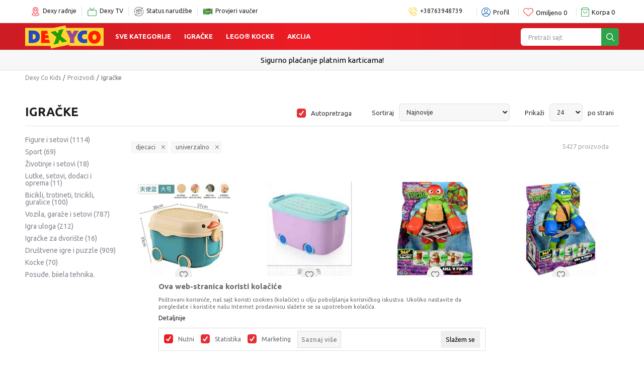

--- FILE ---
content_type: text/html; charset=UTF-8
request_url: https://www.dexyco.ba/igracke/djecaci+univerzalno
body_size: 55043
content:
<!DOCTYPE html>
<html lang="bs">
<head>
    <!--        <meta name="viewport" content="width=device-width, initial-scale=1">-->
        <meta name="viewport" content="width=device-width, initial-scale=1, user-scalable=0">
    
    <meta name="generator" content="NBSHOP 7" />
    <meta http-equiv="content-type" content="text/html; charset=UTF-8">
    <meta http-equiv="content-language" content="bs" />
    <meta http-equiv="X-UA-Compatible" content="IE=edge">
    <meta name="theme-color" content="">
    <meta name="msapplication-navbutton-color" content="">
    <meta name="apple-mobile-web-app-status-bar-style" content="">
            <title>Igračke | Kvalitet i Povoljne Cijene | Dexy Co Kids</title>
    <meta name="title" content="Igračke | Kvalitet i Povoljne Cijene | Dexy Co Kids" />
    <meta name="description" content="Širok izbor igračaka za sve uzraste. Lutke, autići, vozila, garaže, setovi, igračke od drveta, LEGO, kreativne igračke, društvene i mnoge druge igre!" />
    <meta property="og:title" content="Igračke | Kvalitet i Povoljne Cijene | Dexy Co Kids"/>
    <meta property="og:type" content="category" />
    <meta property="og:url" content="https://www.dexyco.ba/igracke/djecaci+univerzalno" />
    <meta property="og:image" content="https://www.dexyco.ba/files/images/no_image.jpg"/>
    <meta property="og:image:url" content="https://www.dexyco.ba/files/images/no_image.jpg"/>
    <meta property="og:site_name" content="Dexy Co Kids"/>
    <meta property="og:description" content="Širok izbor igračaka za sve uzraste. Lutke, autići, vozila, garaže, setovi, igračke od drveta, LEGO, kreativne igračke, društvene i mnoge druge igre!"/>
    <meta property="fb:admins" content=""/>
    <meta itemprop="name" content="Igračke | Kvalitet i Povoljne Cijene | Dexy Co Kids">
    <meta itemprop="description" content="Širok izbor igračaka za sve uzraste. Lutke, autići, vozila, garaže, setovi, igračke od drveta, LEGO, kreativne igračke, društvene i mnoge druge igre!">
    <meta itemprop="image" content="https://www.dexyco.ba/files/images/no_image.jpg">
    <meta name="twitter:card" content="summary_large_image">
    <meta name="twitter:title" content="Igračke | Kvalitet i Povoljne Cijene | Dexy Co Kids">
    <meta name="twitter:description" content="Širok izbor igračaka za sve uzraste. Lutke, autići, vozila, garaže, setovi, igračke od drveta, LEGO, kreativne igračke, društvene i mnoge druge igre!">
    <meta name="twitter:image" content="https://www.dexyco.ba/files/images/no_image.jpg">

<meta name="robots" content="noindex, nofollow">
    <link fetchpriority="high" rel="icon" type="image/vnd.microsoft.icon" href="https://www.dexyco.ba/files/images/2019/6/17/favicon.ico" />
    <link fetchpriority="high" rel="shortcut icon" type="image/vnd.microsoft.icon" href="https://www.dexyco.ba/files/images/2019/6/17/favicon.ico" />

    <link rel="preconnect" href="https://fonts.googleapis.com">
<link rel="preconnect" href="https://fonts.gstatic.com" crossorigin>
<link href="https://fonts.googleapis.com/css2?family=Ubuntu:wght@300;400;500;700&display=swap" rel="stylesheet">

    
    
<script type="text/javascript" src="https://www.dexyco.ba/nb-public/themes/nbshop5_dexyco_v2021/_static/js/nbscript/snowfall.min.js?ver=1001_3.4"></script><!-- Google Tag Manager -->
<script>(function(w,d,s,l,i){w[l]=w[l]||[];w[l].push({'gtm.start':
new Date().getTime(),event:'gtm.js'});var f=d.getElementsByTagName(s)[0],
j=d.createElement(s),dl=l!='dataLayer'?'&l='+l:'';j.async=true;j.src=
'https://www.googletagmanager.com/gtm.js?id='+i+dl;f.parentNode.insertBefore(j,f);
})(window,document,'script','dataLayer','GTM-P5JBBFV');</script>
<!-- End Google Tag Manager -->

<!-- Google tag (gtag.js) -->
 <script async src="https://www.googletagmanager.com/gtag/js?id=AW-757239917">
</script> 
<script> 
window.dataLayer = window.dataLayer || []; 
function gtag(){dataLayer.push(arguments);} 
gtag('js', new Date()); 

gtag('config', 'AW-757239917'); 
</script>
<meta name="facebook-domain-verification" content="3tz2ozmcquohjv889h6sykar8yvn0e" />

<meta name="google-site-verification" content="5HtYVfZmRIsd7xisC_s6B9PhfrZuRai6ejqZpI5_FwM" />
<meta name="google-site-verification" content="bGrZu6z78d3DkeHTf3tkVJsSettiyPWVFLQx8G6VT-I" />

<!-- Facebook Pixel Code -->
<script>
!function(f,b,e,v,n,t,s)
{if(f.fbq)return;n=f.fbq=function(){n.callMethod?
n.callMethod.apply(n,arguments):n.queue.push(arguments)};
if(!f._fbq)f._fbq=n;n.push=n;n.loaded=!0;n.version='2.0';
n.queue=[];t=b.createElement(e);t.async=!0;
t.src=v;s=b.getElementsByTagName(e)[0];
s.parentNode.insertBefore(t,s)}(window,document,'script',
'https://connect.facebook.net/en_US/fbevents.js');
 fbq('init', '2317098541835377'); 
fbq('track', 'PageView');
</script>
<noscript>
 <img height="1" width="1" 
src="https://www.facebook.com/tr?id=2317098541835377&ev=PageView
&noscript=1"/>
</noscript>
<!-- End Facebook Pixel Code -->

<script>
    (function(w,d,t,u,n,a,m){w['MauticTrackingObject']=n;
        w[n]=w[n]||function(){(w[n].q=w[n].q||[]).push(arguments)},a=d.createElement(t),
        m=d.getElementsByTagName(t)[0];a.async=1;a.src=u;m.parentNode.insertBefore(a,m)
    })(window,document,'script','https://dexycobih.sales-snap.com/mtc.js','mt');

    mt('send', 'pageview');
</script>


<link rel="stylesheet" href="https://www.dexyco.ba/nb-public/themes/nbshop5_v5_8/_static/css/plugins/bootstrap_v4.min.css?ver=1001_3.4" /><link rel="stylesheet" href="https://www.dexyco.ba/nb-public/themes/nbshop5_v5_8/_static/css/plugins/slick_v1_8.css?ver=1001_3.4" /><link rel="stylesheet" href="https://www.dexyco.ba/nb-public/themes/nbshop5_v5_8/_static/css/nbcss/style_nbshop7_reset.css?ver=1001_3.4" /><link rel="stylesheet" href="https://www.dexyco.ba/nb-public/themes/nbshop5_v5_8/_static/css/nbcss/style_nbshop7_typography.css?ver=1001_3.4" /><link rel="stylesheet" href="https://www.dexyco.ba/nb-public/themes/nbshop5_v5_8/_static/css/nbcss/style_nbshop7_basic.css?ver=1001_3.4" /><link rel="stylesheet" href="https://www.dexyco.ba/nb-public/themes/nbshop5_v5_8/_static/css/nbcss/text_editor.css?ver=1001_3.4" /><link rel="stylesheet" href="https://www.dexyco.ba/nb-public/themes/nbshop5_v5_8/_static/css/nbcss/buttons.css?ver=1001_3.4" /><link rel="stylesheet" href="https://www.dexyco.ba/nb-public/themes/nbshop5_v5_8/_static/css/nbcss/forms_v5.css?ver=1001_3.4" /><link rel="stylesheet" href="https://www.dexyco.ba/nb-public/themes/nbshop5_v5_8/_static/css/nbcss/style_nbshop7_basic_responsive.css?ver=1001_3.4" /><link rel="stylesheet" href="https://www.dexyco.ba/nb-public/themes/nbshop5_v5_8/_static/css/nbcss/placeholder-loading.min.css?ver=1001_3.4" /><link rel="stylesheet" href="https://www.dexyco.ba/nb-public/themes/nbshop5_v5_8/_static/css/plugins/slick_v1_8.css?ver=1001_3.4" /><link rel="stylesheet" href="https://www.dexyco.ba/nb-public/themes/nbshop5_v5_8/_static/css/plugins/jquery.fancybox.css?ver=1001_3.4" /><link rel="stylesheet" href="https://www.dexyco.ba/nb-public/themes/nbshop5_v5_8/_static/css/nbcss/style_nbshop7_product.css?ver=1001_3.4" /><link rel="stylesheet" href="https://www.dexyco.ba/nb-public/themes/nbshop5_v5_8/_static/css/nbcss/style_nbshop7_modals.css?ver=1001_3.4" /><link rel="stylesheet" href="https://www.dexyco.ba/nb-public/themes/nbshop5_v5_8/_static/css/nbcss/forms_v5.css?ver=1001_3.4" /><link rel="stylesheet" href="https://www.dexyco.ba/nb-public/themes/nbshop5_v5_8/blocks/navigation/quick_links_v1/style.css?ver=1001_3.4" /><link rel="stylesheet" href="https://www.dexyco.ba/nb-public/themes/nbshop5_v5_8/blocks/header/switch_catalog/style.css?ver=1001_3.4" /><link rel="stylesheet" href="https://www.dexyco.ba/nb-public/themes/nbshop5_v5_8/blocks/navigation/user_with_dropdown_v1/style_v7.css?ver=1001_3.4" /><link rel="stylesheet" href="https://www.dexyco.ba/nb-public/themes/nbshop5_v5_8/blocks/header/favorite_inline/style_v7.css?ver=1001_3.4" /><link rel="stylesheet" href="https://www.dexyco.ba/nb-public/themes/nbshop5_v5_8/blocks/header/cart_inline/style_v7.css?ver=1001_3.4" /><link rel="stylesheet" href="https://www.dexyco.ba/nb-public/themes/nbshop5_v5_8/blocks/cart/mini_cart_item_side/style_v7.css?ver=1001_3.4" /><link rel="stylesheet" href="https://www.dexyco.ba/nb-public/themes/nbshop5_v5_8/_static/js/plugins/mainmenu/dropdown-effects/fade-down.css?ver=1001_3.4" /><link rel="stylesheet" href="https://www.dexyco.ba/nb-public/themes/nbshop5_v5_8/_static/js/plugins/megamenu_fullwidth_logo/dropdown-effects/fade-down.css?ver=1001_3.4" /><link rel="stylesheet" href="https://www.dexyco.ba/nb-public/themes/nbshop5_v5_8/_static/js/plugins/megamenu_fullwidth_logo/webslidemenu.css?ver=1001_3.4" /><link rel="stylesheet" href="https://www.dexyco.ba/nb-public/themes/nbshop5_v5_8/_static/js/plugins/megamenu_fullwidth_logo/color-skins/white-red.css?ver=1001_3.4" /><link rel="stylesheet" href="https://www.dexyco.ba/nb-public/themes/nbshop5_v5_8/blocks/nb_crm/loyalty/loyalty_mobile_bottom_menu/style.css?ver=1001_3.4" /><link rel="stylesheet" href="https://www.dexyco.ba/nb-public/themes/nbshop5_v5_8/blocks/header/autocomplete_v1/style.css?ver=1001_3.4" /><link rel="stylesheet" href="https://www.dexyco.ba/nb-public/themes/nbshop5_v5_8/blocks/header/search_autocomplate_article/style.css?ver=1001_3.4" /><link rel="stylesheet" href="https://www.dexyco.ba/nb-public/themes/nbshop5_v5_8/blocks/header/search_autocomplate_catalog/style.css?ver=1001_3.4" /><link rel="stylesheet" href="https://www.dexyco.ba/nb-public/themes/nbshop5_v5_8/blocks/product/product_loyalty_price/style.css?ver=1001_3.4" /><link rel="stylesheet" href="https://www.dexyco.ba/nb-public/themes/nbshop5_v5_8/blocks/slider/headlines_v1/style.css?ver=1001_3.4" /><link rel="stylesheet" href="https://www.dexyco.ba/nb-public/themes/nbshop5_v5_8/blocks/breadcrumbs/style_v7.css?ver=1001_3.4" /><link rel="stylesheet" href="https://www.dexyco.ba/nb-public/themes/nbshop5_v5_8/blocks/product/intro/style_v7.css?ver=1001_3.4" /><link rel="stylesheet" href="https://www.dexyco.ba/nb-public/themes/nbshop5_v5_8/blocks/product/filters/style_v7.css?ver=1001_3.4" /><link rel="stylesheet" href="https://www.dexyco.ba/nb-public/themes/nbshop5_v5_8/blocks/navigation/left_category_menu/style_v7.css?ver=1001_3.4" /><link rel="stylesheet" href="https://www.dexyco.ba/nb-public/themes/nbshop5_v5_8/blocks/product/slider-range/style_v7.css?ver=1001_3.4" /><link rel="stylesheet" href="https://www.dexyco.ba/nb-public/themes/nbshop5_v5_8/blocks/product/product_selected_filter/style_v7.css?ver=1001_3.4" /><link rel="stylesheet" href="https://www.dexyco.ba/nb-public/themes/nbshop5_v5_8/blocks/pagination/style_v7.css?ver=1001_3.4" /><link rel="stylesheet" href="https://www.dexyco.ba/nb-public/themes/nbshop5_v5_8/blocks/product/product_caption_list/list_image_sticker/style.css?ver=1001_3.4" /><link rel="stylesheet" href="https://www.dexyco.ba/nb-public/themes/nbshop5_v5_8/blocks/product/product_status/style.css?ver=1001_3.4" /><link rel="stylesheet" href="https://www.dexyco.ba/nb-public/themes/nbshop5_v5_8/blocks/product/product_list/quick_buy_color_size/style_v7.css?ver=1001_3.4" /><link rel="stylesheet" href="https://www.dexyco.ba/nb-public/themes/nbshop5_v5_8/blocks/slider/conpany_info_footer_v1/style.css?ver=1001_3.4" /><link rel="stylesheet" href="https://www.dexyco.ba/nb-public/themes/nbshop5_v5_8/blocks/navigation/footer_v1/style_v7.css?ver=1001_3.4" /><link rel="stylesheet" href="https://www.dexyco.ba/nb-public/themes/nbshop5_v5_8/blocks/social/social_icons_svg/style.css?ver=1001_3.4" /><link rel="stylesheet" href="https://www.dexyco.ba/nb-public/themes/nbshop5_v5_8/blocks/slider/mobile_app/style_v7.css?ver=1001_3.4" /><link rel="stylesheet" href="https://www.dexyco.ba/nb-public/themes/nbshop5_v5_8/blocks/slider/certificate/style_v7.css?ver=1001_3.4" /><link rel="stylesheet" href="https://www.dexyco.ba/nb-public/themes/nbshop5_v5_8/blocks/footer/payment_card/style.css?ver=1001_3.4" /><link rel="stylesheet" href="https://www.dexyco.ba/nb-public/themes/nbshop5_v5_8/blocks/footer/disclaimer/style.css?ver=1001_3.4" /><link rel="stylesheet" href="https://www.dexyco.ba/nb-public/themes/nbshop5_v5_8/blocks/footer/copyright/style.css?ver=1001_3.4" /><link rel="stylesheet" href="https://www.dexyco.ba/nb-public/themes/nbshop5_v5_8/blocks/footer/cookie_info/style_v7.css?ver=1001_3.4" /><link rel="stylesheet" href="https://www.dexyco.ba/nb-public/themes/nbshop5_v5_8/blocks/footer/scroll_to_top/style_v7.css?ver=1001_3.4" /><link rel="stylesheet" href="https://www.dexyco.ba/nb-public/themes/nbshop5_v5_8/blocks/modals/popup_notification/style.css?ver=1001_3.4" /><link rel="stylesheet" href="https://www.dexyco.ba/nb-public/themes/nbshop5_v5_8/blocks/product/product_details_vertical_iframe/style_v7.css?ver=1001_3.4" /><link rel="stylesheet" href="https://www.dexyco.ba/nb-public/themes/nbshop5_v5_8/_static/css/nbcss/style_nbshop7_dexy2021.css?ver=1001_3.4" /><link rel="stylesheet" href="https://www.dexyco.ba/nb-public/themes/nbshop5_v5_8/_static/css/nbcss/style_nbshop7_dexy2021_responsive.css?ver=1001_3.4" />
    <script type="text/javascript">
        var nb_site_url  = 'https://www.dexyco.ba';
        var nb_site_url_with_country_lang  = 'https://www.dexyco.ba';
        var nb_cart_page_url = 'https://www.dexyco.ba/kupovina';
        var nb_active_page_url = 'https://www.dexyco.ba/igracke/djecaci+univerzalno';
        var nb_type_page = 'product_list';
        var nb_type_page_object_id = '141';
        var nb_enable_lang = '';
        var nb_url_end_slesh = '';
        var nb_countryGeoId = '32';
        var nb_addressByCountryGeoId = '';
        var promoModalPopNumberDaysInit = 1;
        var showAllwaysOnHomePage = false;
        var resetCookieConfirm = false;
        var _nb_fakeDecline = false;
        var gtm_ga4_advanced = true;
        var gtm_ga4_analytics_id = 'G-BTLPKQGTQR';
        var nb_enableCzMap = false;
                var loadMenuOnAjaxVar = false;
        var importedScripts = [];
        var flowplayeryToken = '';
                        var noSearchResultsVar = false;


        var specificCategoryMetric = '';
        var isSetPriceWithVAT = '';
        var showValueAsCurrentPrice = '';
        var ecommerceWrapVar = '';
        var smartformId = '';
        var cookieSettingTypeVar = 'settingThree';
        var nb_lang = 'bs';

        var disableFBBrowserEvents = false;
        var fb_pixel_id = '';
        var fb_token = '';
        var fb_test_event_code = '';
        var metric_onload_event_id = typeof crypto.randomUUID === "function" ? crypto.randomUUID() : Date.now();
    </script>

    
    
</head>
<body class="cc-bih lc-bs uc-product_list tp-product_list bt-dexy-ba b2c-users  ">



<header class="header">

    <div class="header-top">
        <div class="container">
            
<div  class="block logo" >
    <a  href="https://www.dexyco.ba" title="Dexy Co Kids">
        <img fetchpriority="high"  src="/files/images/2023/2/23/Novi_logo.svg" class="img-responsive lozad"  title="Dexy Co Kids" alt="Dexy Co Kids">
    </a>
</div>


            

    <nav class="block quick-links-v1 nav-header_links">
        <ul class="nav nav-simple">
                            <li class="item">
                                        <a href="https://www.dexyco.ba/radnje" title="Dexy radnje" target="_self">
                                                                            <img fetchpriority="high" src="/files/files/1_slike/meni/lokacija-logo.png" class="img-responsive" alt="Dexy radnje" />
                                                <span>Dexy radnje</span>
                                            </a>
                                </li>
                            <li class="item">
                                        <a href="https://www.dexytv.rs/" title="Dexy TV" target="_self">
                                                                            <img fetchpriority="high" src="/files/files/1_slike/meni/dexytv-logo.png" class="img-responsive" alt="Dexy TV" />
                                                <span>Dexy TV</span>
                                            </a>
                                </li>
                            <li class="item">
                                        <a href="https://www.dexyco.ba/pregled-statusa-porudzbine" title="Status narudžbe" target="_self">
                                                                            <img fetchpriority="high" src="/files/images/2023/10/23/paket3.png" class="img-responsive" alt="Status narudžbe" />
                                                <span>Status narudžbe</span>
                                            </a>
                                </li>
                            <li class="item">
                                        <a href="https://www.dexyco.ba/profil/ordertickets" title="Provjeri vaučer" target="_self">
                                                                            <img fetchpriority="high" src="/files/files/1_slike/meni/vaucer1.png" class="img-responsive" alt="Provjeri vaučer" />
                                                <span>Provjeri vaučer</span>
                                            </a>
                                </li>
                    </ul>
    </nav>
            
            <div class="text-right-header-wrapper">
                

    <nav class="block quick-links-v1 nav-header_links_right">
        <ul class="nav nav-simple">
                            <li class="item">
                                        <a href="tel:+38763948739" title="+38763948739" target="_self">
                                                                            <img fetchpriority="high" src="/files/files/phone.png" class="img-responsive" alt="+38763948739" />
                                                <span>+38763948739</span>
                                            </a>
                                </li>
                    </ul>
    </nav>
                
<div class="block header-shoppinglist">

    
        <a href="https://www.dexyco.ba" title="Spisak kupovine">

            <div class="icon-wrapper">
                <i class="icon fa fa-gift"></i>
                <span class="description">Spisak kupovine</span>
            </div>
        </a>

    </div>
                <nav class="block user user-with-dropdown">
    <ul class="nav nav-simple">

        
            <li class="item item-login loged-in">
                <a class="login-btn hidden-xs hidden-sm"  href="javascript:void(0);"  title="Moj nalog">
                    <i class="icon fa fa-user" aria-hidden="true"></i>
                    <span>Profil</span>
                </a>
                <div class="login-dropdown" >
                    <nav class="block">
                        <ul class="nav nav-simple">
                            <li class="item item-login">
                                <a class="login-btn"  href="" data-permalink="https://www.dexyco.ba/prijava?back_url=https://www.dexyco.ba/igracke/djecaci+univerzalno" title="Prijavite se" data-toggle="modal" data-target="#login_modal">
                                    <i class="icon fa fa-user" aria-hidden="true"></i>
                                    <span>Prijavite se</span>
                                </a>
                            <li class="item item-register">
                                <a class="register-btn" href="" data-permalink="https://www.dexyco.ba/registracija" title="Registrujte se" data-toggle="modal" data-target="#register_modal">
                                    Registrujte se                                </a>
                            </li>
                            <li class="item item-activation">
                                <a class="register-btn" href=""  title="Aktivirajte nalog" data-toggle="modal" data-target="#user_public_activate">
                                    Aktivirajte nalog                                </a>
                            </li>
                        </ul>
                    </nav>
                </div>
            </li>
            

            </ul>
</nav>




                
<div id="miniFavContent" class="block header-favorite-inline header-favorite- miniFavContent">
    <a href="https://www.dexyco.ba/omiljeno/product" title="Omiljeno">

        <div class="icon-wrapper">
            <i class="icon fa fa-heart-o" aria-hidden="true"></i>
            <span class="description">Omiljeno</span>
        </div>
        <div class="header-carthor-total favorite-header-total">0</div>

    </a>
</div>
                <div id="miniCartContent" class="block miniCartContent header-cart"></div>

            </div>
        </div>

    </div>

    <div class="navigation-wrapper">

         
<!-- Mobile Header -->
<div class="wsmobileheader clearfix ">
    <a id="wsnavtoggle" class="wsanimated-arrow"><span></span></a>

<!--    <div class="header-mobile-content">-->
        
<div itemscope itemtype="https://schema.org/Organization" class="block logo" >
    <a itemprop="url" href="https://www.dexyco.ba" title="Dexy Co Kids">
        <img itemprop="logo" src="/files/images/2023/2/23/Novi_logo.svg" class="img-responsive lozad"  title="Dexy Co Kids" alt="Dexy Co Kids">
    </a>
</div>
    <!--        --><!--    </div>-->
</div>
<!-- Mobile Header -->

<div class="wsmainfull clearfix">
    <div class="wsmainwp clearfix">

        <!--Main Menu HTML Code-->
        <nav class="wsmenu clearfix">
            
                <div class="menu-item hidden-xs">
                    
<div  class="block logo" >
    <a  href="https://www.dexyco.ba" title="Dexy Co Kids">
        <img fetchpriority="high"  src="/files/images/2023/2/23/Novi_logo.svg" class="img-responsive lozad"  title="Dexy Co Kids" alt="Dexy Co Kids">
    </a>
</div>
                </div>

            
            <ul class="wsmenu-list">

                                    <div class="nav-main-useractions"></div>
                
                <li aria-haspopup="true" class="rightmenu">

               <div class="menu-item hidden-xs">
                   <div class="block autocomplete-button autocomplete-button-icon-text  autocomplete-button-simple autocomplete-button-one-row" data-content="Pretraži sajt" title="Pretraži sajt">
    <i class="icon fa fa-search" aria-hidden="true"></i>
            <span class="title">Pretraži sajt</span>
    </div>               </div>

                </li>

                <li class="level4" aria-haspopup="true">
                                <a class="navtext" style="" href="https://www.dexyco.ba/" target="_self" title="Sve kategorije">Sve kategorije</a><div class="wsshoptabing wtsdepartmentmenu clearfix">
                              <div class="wsshopwp clearfix">
                                <ul class="wstabitem clearfix"><li><a href="https://www.dexyco.ba/igracke" target="_self" title="Igračke" style=""><div class="icon"><img src="/files/files/1_slike/meni/igracke.svg" alt="Igračke" title="Igračke" class="highlight-bg lozad"></div> Igračke</a><div class="wstitemright clearfix">
                              <div class="container-fluid" style="background: url() bottom right no-repeat;">
                                <div class="row"><div class="col-lg-3 col-md-12 clearfix">
                            <ul class="wstliststy02 clearfix"><li class="wstheading clearfix">KATEGORIJE</li><li class=""><a href="https://www.dexyco.ba/lego-kocke" target="_self" title="LEGO® kocke" style=""> LEGO® kocke</a></li><li class=""><a href="https://www.dexyco.ba/figure-i-setovi/" target="_self" title="Figure i setovi" style=""> Figure i setovi</a></li><li class=""><a href="https://www.dexyco.ba/vozila-garaze-i-setovi/" target="_self" title="Vozila, garaže i setovi" style=""> Vozila, garaže i setovi</a></li><li class=""><a href="https://www.dexyco.ba/lutke-setovi-dodaci-i-oprema/" target="_self" title="Lutke, setovi, dodaci i oprema" style=""> Lutke, setovi, dodaci i oprema</a></li><li class=""><a href="https://www.dexyco.ba/drustvene-igre-i-puzzle/" target="_self" title="Društvene igre i puzzle" style=""> Društvene igre i puzzle</a></li><li class=""><a href="https://www.dexyco.ba/igracke-za-bebe" target="_self" title="Igračke za bebe" style=""> Igračke za bebe</a></li><li class=""><a href="https://www.dexyco.ba/edukativne-igracke/" target="_self" title="Edukativne igračke" style=""> Edukativne igračke</a></li><li class=""><a href="https://www.dexyco.ba/kreativni-setovi/" target="_self" title="Kreativni setovi" style=""> Kreativni setovi</a></li><li class="submenu-black"><a href="https://www.dexyco.ba/igracke" target="_self" title="Pogledaj sve igračke" style=""> Pogledaj sve igračke</a></li><li class="menu-dropdown-bottom"><a href="https://www.dexyco.ba/lego-kocke" target="_self" title="LEGO® kocke" style="">LEGO® kocke<img src="/files/files/1_slike/meni/lego.png" alt="LEGO® kocke" title="LEGO® kocke" class="highlight-bg lozad"></a>
                                    <div class="tag-value -1"></div>  
                                </li><li class="menu-dropdown-bottom"><a href="https://www.dexyco.ba/lego-kocke" target="_self" title="LEGO® kocke" style=""> LEGO® kocke</a></li></li></ul></div><div class="col-lg-3 col-md-12 clearfix">
                            <ul class="wstliststy02 clearfix"><li class="wstheading clearfix">PO CIJENI</li><li class=""><a href="https://www.dexyco.ba/igracke/?prices=1-10" target="_self" title="1 - 10 BAM" style=""> 1 - 10 BAM</a></li><li class=""><a href="https://www.dexyco.ba/igracke/?prices=11-30" target="_self" title="11 - 30 BAM" style=""> 11 - 30 BAM</a></li><li class=""><a href="https://www.dexyco.ba/igracke/?prices=31-50" target="_self" title="31 - 50 BAM" style=""> 31 - 50 BAM</a></li><li class=""><a href="https://www.dexyco.ba/igracke/?prices=51-100" target="_self" title="51 - 100 BAM" style=""> 51 - 100 BAM</a></li><li class=""><a href="https://www.dexyco.ba/igracke/?prices=101-9999" target="_self" title="101+ BAM" style=""> 101+ BAM</a></li><li class="menu-dropdown-bottom"><a href="https://www.dexyco.ba/proizvodi?search=DEXY+BOX" target="_self" title="DEXY BOX" style="">DEXY BOX<img src="/files/files/1_slike/meni/dexybox.png" alt="DEXY BOX" title="DEXY BOX" class="highlight-bg lozad"></a>
                                    <div class="tag-value -1"></div>  
                                </li><li class="menu-dropdown-bottom"><a href="https://www.dexyco.ba/proizvodi?search=DEXY+BOX" target="_self" title="DEXY BOX" style=""> DEXY BOX</a></li></li></ul></div><div class="col-lg-3 col-md-12 clearfix">
                            <ul class="wstliststy02 clearfix"><li class="wstheading clearfix">IZDVOJENO</li><li class="submenu-red"><a href="https://www.dexyco.ba/igracke?sale=yes" target="_self" title="Akcija" style=""> Akcija</a></li><li class="submenu-green"><a href="https://www.dexyco.ba/proizvodi/noviteti-igracke/" target="_self" title="Novo" style=""> Novo</a></li><li class="menu-dropdown-bottom"><a href="https://www.dexyco.ba/igracke/clementoni" target="_self" title="Clementoni" style="">Clementoni<img src="/files/files/1_slike/meni/clementoni.png" alt="Clementoni" title="Clementoni" class="highlight-bg lozad"></a>
                                    <div class="tag-value -1"></div>  
                                </li><li class="menu-dropdown-bottom"><a href="https://www.dexyco.ba/igracke/clementoni" target="_self" title="Clementoni" style=""> Clementoni</a></li></li></ul></div><div class="col-lg-3 col-md-12 clearfix">
                            <ul class="wstliststy02 clearfix"><li class="wstheading clearfix">BRENDOVI</li><li class=""><a href="https://www.dexyco.ba/lego-kocke" target="_self" title="LEGO®" style=""> LEGO®</a></li><li class=""><a href="https://www.dexyco.ba/igracke/lol" target="_self" title="L.O.L." style=""> L.O.L.</a></li><li class=""><a href="https://www.dexyco.ba/igracke/nerf" target="_self" title="NERF" style=""> NERF</a></li><li class=""><a href="https://www.dexyco.ba/igracke/clementoni" target="_self" title="CLEMENTONI" style=""> CLEMENTONI</a></li><li class=""><a href="https://www.dexyco.ba/igracke/barbie" target="_self" title="BARBIE" style=""> BARBIE</a></li><li class=""><a href="https://www.dexyco.ba/igracke/crybabies" target="_self" title="CRYBABIES" style=""> CRYBABIES</a></li><li class="submenu-black"><a href="https://www.dexyco.ba/brendovi" target="_self" title="Pogledaj sve" style=""> Pogledaj sve</a></li><li class="menu-dropdown-bottom"><a href="https://www.dexyco.ba/drustvene-igre-i-puzzle/" target="_self" title="Društvene igre" style="">Društvene igre<img src="/files/files/1_slike/meni/monopol.png" alt="Društvene igre" title="Društvene igre" class="highlight-bg lozad"></a>
                                    <div class="tag-value -1"></div>  
                                </li><li class="menu-dropdown-bottom"><a href="https://www.dexyco.ba/drustvene-igre-i-puzzle/" target="_self" title="Društvene igre" style=""> Društvene igre</a></li></li></ul></div></div></div></div></li><li><a href="https://www.dexyco.ba/baby-lista" target="_self" title="Sve za bebe" style=""><div class="icon"><img src="/files/files/1_slike/meni/bebe.svg" alt="Sve za bebe" title="Sve za bebe" class="highlight-bg lozad"></div> Sve za bebe</a><div class="wstitemright clearfix">
                              <div class="container-fluid" style="background: url() bottom right no-repeat;">
                                <div class="row"><div class="col-lg-3 col-md-12 clearfix">
                            <ul class="wstliststy02 clearfix"><li class="wstheading clearfix">KATEGORIJE</li><li class=""><a href="https://www.dexyco.ba/kolica" target="_self" title="Kolica" style=""> Kolica</a></li><li class=""><a href="https://www.dexyco.ba/auto-sjedista" target="_self" title="Auto-sjedišta" style=""> Auto-sjedišta</a></li><li class=""><a href="https://www.dexyco.ba/oprema" target="_self" title="Oprema za bebe" style=""> Oprema za bebe</a></li><li class=""><a href="https://www.dexyco.ba/namjestaj" target="_self" title="Namještaj" style=""> Namještaj</a></li><li class=""><a href="https://www.dexyco.ba/pribor" target="_self" title="Pribor" style=""> Pribor</a></li><li class=""><a href="https://www.dexyco.ba/kozmetika-za-bebe" target="_self" title="Kozmetika za bebe" style=""> Kozmetika za bebe</a></li><li class=""><a href="https://www.dexyco.ba/elektricni-aparati-i-zastite" target="_self" title="Električni aparati i zaštite" style=""> Električni aparati i zaštite</a></li><li class=""><a href="https://www.dexyco.ba/za-mame/" target="_self" title="Za mame" style=""> Za mame</a></li><li class="submenu-black"><a href="https://www.dexyco.ba/baby" target="_self" title="Svi proizvodi za bebe" style=""> Svi proizvodi za bebe</a></li><li class="menu-dropdown-bottom"><a href="https://www.dexyco.ba/auto-sjedista" target="_self" title="Auto-sjedišta" style="">Auto-sjedišta<img src="/files/files/1_slike/meni/auto-sjedista.png" alt="Auto-sjedišta" title="Auto-sjedišta" class="highlight-bg lozad"></a>
                                    <div class="tag-value -1"></div>  
                                </li><li class="menu-dropdown-bottom"><a href="https://www.dexyco.ba/auto-sjedista" target="_self" title="Auto-sjedišta" style=""> Auto-sjedišta</a></li></li></ul></div><div class="col-lg-3 col-md-12 clearfix">
                            <ul class="wstliststy02 clearfix"><li class="wstheading clearfix">IGRAČKE ZA BEBE</li><li class=""><a href="https://www.dexyco.ba/vrteske-i-visece-igracke/" target="_self" title="Vrteške" style=""> Vrteške</a></li><li class=""><a href="https://www.dexyco.ba/podloge-za-igru/" target="_self" title="Podloge za igru" style=""> Podloge za igru</a></li><li class=""><a href="https://www.dexyco.ba/muzicke-igracke-za-bebe/" target="_self" title="Muzičke igračke" style=""> Muzičke igračke</a></li><li class=""><a href="https://www.dexyco.ba/plisane-igracke-za-bebe/" target="_self" title="Plišane igračke" style=""> Plišane igračke</a></li><li class=""><a href="https://www.dexyco.ba/zvecke-i-glodalice/" target="_self" title="Zvečke i glodalice" style=""> Zvečke i glodalice</a></li><li class=""><a href="https://www.dexyco.ba/edukativne-igracke-za-bebe/" target="_self" title="Edukativne igračke" style=""> Edukativne igračke</a></li><li class="submenu-black"><a href="https://www.dexyco.ba/igracke-za-bebe/" target="_self" title="Sve igračke za bebe" style=""> Sve igračke za bebe</a></li><li class="menu-dropdown-bottom"><a href="https://www.dexyco.ba/kolica" target="_self" title="Kolica za bebe" style="">Kolica za bebe<img src="/files/files/1_slike/meni/kolica.png" alt="Kolica za bebe" title="Kolica za bebe" class="highlight-bg lozad"></a>
                                    <div class="tag-value -1"></div>  
                                </li><li class="menu-dropdown-bottom"><a href="https://www.dexyco.ba/kolica" target="_self" title="Kolica za bebe" style=""> Kolica za bebe</a></li></li></ul></div><div class="col-lg-3 col-md-12 clearfix">
                            <ul class="wstliststy02 clearfix"><li class="wstheading clearfix">IZDVOJENO</li><li class="submenu-red"><a href="https://www.dexyco.ba/baby?sale=yes" target="_self" title="Akcija" style=""> Akcija</a></li><li class="submenu-green"><a href="https://www.dexyco.ba/proizvodi/noviteti-baby/" target="_self" title="Novo" style=""> Novo</a></li><li class="menu-dropdown-bottom"><a href="https://www.dexyco.ba/prenosivi-krevetici/" target="_self" title="Prenosni krevetići" style="">Prenosni krevetići<img src="/files/files/1_slike/meni/krevetic.png" alt="Prenosni krevetići" title="Prenosni krevetići" class="highlight-bg lozad"></a>
                                    <div class="tag-value -1"></div>  
                                </li><li class="menu-dropdown-bottom"><a href="https://www.dexyco.ba/prenosivi-krevetici/" target="_self" title="Prenosni krevetići" style=""> Prenosni krevetići</a></li></li></ul></div><div class="col-lg-3 col-md-12 clearfix">
                            <ul class="wstliststy02 clearfix"><li class="wstheading clearfix">IZDVOJENI BRENDOVI</li><li class=""><a href="https://www.dexyco.ba/baby/chicco" target="_self" title="Chicco" style=""> Chicco</a></li><li class=""><a href="https://www.dexyco.ba/baby/free-on" target="_self" title="FreeOn" style=""> FreeOn</a></li><li class=""><a href="https://www.dexyco.ba/baby/joie" target="_self" title="Joie" style=""> Joie</a></li><li class=""><a href="https://www.dexyco.ba/baby/twistshake" target="_self" title="Twistshake" style=""> Twistshake</a></li><li class=""><a href="https://www.dexyco.ba/baby/abc-design" target="_self" title="ABC Design" style=""> ABC Design</a></li><li class=""><a href="https://www.dexyco.ba/baby/mam" target="_self" title="MAM" style=""> MAM</a></li><li class=""><a href="https://www.dexyco.ba/baby/azeta-bio-kozmetika" target="_self" title="Azeta Bio" style=""> Azeta Bio</a></li><li class="menu-dropdown-bottom"><a href="https://www.dexyco.ba/pribor/" target="_self" title="Pribor" style="">Pribor<img src="/files/files/1_slike/meni/ishrana.png" alt="Pribor" title="Pribor" class="highlight-bg lozad"></a>
                                    <div class="tag-value -1"></div>  
                                </li><li class="menu-dropdown-bottom"><a href="https://www.dexyco.ba/pribor/" target="_self" title="Pribor" style=""> Pribor</a></li></li></ul></div></div></div></div></li><li><a href="https://www.dexyco.ba/odjeca-kategorije" target="_self" title="Odjeća" style=""><div class="icon"><img src="/files/files/1_slike/meni/odjeca.svg" alt="Odjeća" title="Odjeća" class="highlight-bg lozad"></div> Odjeća</a><div class="wstitemright clearfix">
                              <div class="container-fluid" style="background: url() bottom right no-repeat;">
                                <div class="row"><div class="col-lg-3 col-md-12 clearfix">
                            <ul class="wstliststy02 clearfix"><li class="wstheading clearfix">Djevojčice</li><li class=""><a href="https://www.dexyco.ba/majica/djevojcice+univerzalno" target="_self" title="Majice" style=""> Majice</a></li><li class=""><a href="https://www.dexyco.ba/pantalone/djevojcice+univerzalno" target="_self" title="Pantalone" style=""> Pantalone</a></li><li class=""><a href="https://www.dexyco.ba/trenerka/djevojcice+univerzalno" target="_self" title="Trenerke i kompleti" style=""> Trenerke i kompleti</a></li><li class=""><a href="https://www.dexyco.ba/jakne-prsluci/djevojcice+univerzalno" target="_self" title="Jakne i prsluci" style=""> Jakne i prsluci</a></li><li class=""><a href="https://www.dexyco.ba/helanke-atr" target="_self" title="Helanke" style=""> Helanke</a></li><li class=""><a href="https://www.dexyco.ba/haljina/" target="_self" title="Haljine" style=""> Haljine</a></li><li class=""><a href="https://www.dexyco.ba/hulahopke-i-carape/djevojcice+univerzalno" target="_self" title="Čarape i hulahopke" style=""> Čarape i hulahopke</a></li><li class=""><a href="https://www.dexyco.ba/donji-ves-pidzame/djevojcice+univerzalno" target="_self" title="Donji veš i pidžame" style=""> Donji veš i pidžame</a></li><li class="submenu-black"><a href="https://www.dexyco.ba/odjeca/djevojcice+univerzalno" target="_self" title="Pogledaj sve" style=""> Pogledaj sve</a></li><li class="menu-dropdown-bottom"><a href="https://www.dexyco.ba/majica/" target="_self" title="Majice" style="">Majice<img src="/files/files/1_slike/meni/majice-2.png" alt="Majice" title="Majice" class="highlight-bg lozad"></a>
                                    <div class="tag-value -1"></div>  
                                </li><li class="menu-dropdown-bottom"><a href="https://www.dexyco.ba/majica/" target="_self" title="Majice" style=""> Majice</a></li></li></ul></div><div class="col-lg-3 col-md-12 clearfix">
                            <ul class="wstliststy02 clearfix"><li class="wstheading clearfix">Dječaci</li><li class=""><a href="https://www.dexyco.ba/majica/djecaci+univerzalno" target="_self" title="Majice" style=""> Majice</a></li><li class=""><a href="https://www.dexyco.ba/pantalone/djecaci+univerzalno" target="_self" title="Pantalone" style=""> Pantalone</a></li><li class=""><a href="https://www.dexyco.ba/trenerka/djecaci+univerzalno" target="_self" title="Trenerke i kompleti" style=""> Trenerke i kompleti</a></li><li class=""><a href="https://www.dexyco.ba/dukserice/djecaci+univerzalno/" target="_self" title="Dukserice" style=""> Dukserice</a></li><li class=""><a href="https://www.dexyco.ba/jakne-prsluci/djecaci+univerzalno" target="_self" title="Jakne i prsluci" style=""> Jakne i prsluci</a></li><li class=""><a href="https://www.dexyco.ba/kosulje/djecaci" target="_self" title="Košulje" style=""> Košulje</a></li><li class=""><a href="https://www.dexyco.ba/hulahopke-i-carape/djecaci+univerzalno" target="_self" title="Čarape" style=""> Čarape</a></li><li class=""><a href="https://www.dexyco.ba/donji-ves-pidzame/djecaci+univerzalno" target="_self" title="Donji veš i pidžame" style=""> Donji veš i pidžame</a></li><li class="submenu-black"><a href="https://www.dexyco.ba/odjeca/djecaci+univerzalno" target="_self" title="Pogledaj sve" style=""> Pogledaj sve</a></li><li class="menu-dropdown-bottom"><a href="https://www.dexyco.ba/dukserice/" target="_self" title="Dukserice" style="">Dukserice<img src="/files/files/1_slike/meni/dukserice.png" alt="Dukserice" title="Dukserice" class="highlight-bg lozad"></a>
                                    <div class="tag-value -1"></div>  
                                </li><li class="menu-dropdown-bottom"><a href="https://www.dexyco.ba/dukserice/" target="_self" title="Dukserice" style=""> Dukserice</a></li></li></ul></div><div class="col-lg-3 col-md-12 clearfix">
                            <ul class="wstliststy02 clearfix"><li class="wstheading clearfix">Uzrasti</li><li class=""><a href="https://www.dexyco.ba/odjeca/0-36-mjeseci" target="_self" title="Bebe | 0 - 36 mjeseci" style=""> Bebe | 0 - 36 mjeseci</a></li><li class=""><a href="https://www.dexyco.ba/odjeca/4-6-godina+2-8-godina+2-14-godina" target="_self" title="Djeca | 2 - 8 godina" style=""> Djeca | 2 - 8 godina</a></li><li class=""><a href="https://www.dexyco.ba/odjeca/8-14-godina" target="_self" title="Djeca | 8-14 godina" style=""> Djeca | 8-14 godina</a></li><li class="menu-dropdown-bottom"><a href="https://www.dexyco.ba/bodi/" target="_self" title="Bodi" style="">Bodi<img src="/files/files/1_slike/meni/bodi.png" alt="Bodi" title="Bodi" class="highlight-bg lozad"></a>
                                    <div class="tag-value -1"></div>  
                                </li><li class="menu-dropdown-bottom"><a href="https://www.dexyco.ba/bodi/" target="_self" title="Bodi" style=""> Bodi</a></li></li></ul></div><div class="col-lg-3 col-md-12 clearfix">
                            <ul class="wstliststy02 clearfix"><li class="wstheading clearfix">Izdvojeno</li><li class="submenu-red"><a href="https://www.dexyco.ba/odjeca?sale=yes" target="_self" title="Akcija" style=""> Akcija</a></li><li class="submenu-green"><a href="https://www.dexyco.ba/proizvodi/noviteti-odjeca/" target="_self" title="Novo" style=""> Novo</a></li><li class="menu-dropdown-bottom"><a href="https://www.dexyco.ba/donji-delovi/" target="_self" title="Donji dijelovi" style="">Donji dijelovi<img src="/files/files/1_slike/meni/donji-dijelovi.png" alt="Donji dijelovi" title="Donji dijelovi" class="highlight-bg lozad"></a>
                                    <div class="tag-value -1"></div>  
                                </li><li class="menu-dropdown-bottom"><a href="https://www.dexyco.ba/donji-delovi/" target="_self" title="Donji dijelovi" style=""> Donji dijelovi</a></li></li></ul></div></div></div></div></li><li><a href="https://www.dexyco.ba/obuca-kategorije" target="_self" title="Obuća" style=""><div class="icon"><img src="/files/files/1_slike/meni/obuca.svg" alt="Obuća" title="Obuća" class="highlight-bg lozad"></div> Obuća</a><div class="wstitemright clearfix">
                              <div class="container-fluid" style="background: url() bottom right no-repeat;">
                                <div class="row"><div class="col-lg-3 col-md-12 clearfix">
                            <ul class="wstliststy02 clearfix"><li class="wstheading clearfix">Djevojčice</li><li class=""><a href="https://www.dexyco.ba/gumene-cizme/djevojcice+univerzalno" target="_self" title="Gumene čizme" style=""> Gumene čizme</a></li><li class=""><a href="https://www.dexyco.ba/patofne/djevojcice+univerzalno" target="_self" title="Patofne" style=""> Patofne</a></li><li class=""><a href="https://www.dexyco.ba/cipele/djevojcice+univerzalno" target="_self" title="Cipele" style=""> Cipele</a></li><li class=""><a href="https://www.dexyco.ba/patike/djevojcice+univerzalno" target="_self" title="Patike" style=""> Patike</a></li><li class=""><a href="https://www.dexyco.ba/cizme/djevojcice+univerzalno" target="_self" title="Čizme" style=""> Čizme</a></li><li class=""><a href="https://www.dexyco.ba/papuce-atr/djevojcice+univerzalno" target="_self" title="Papuče" style=""> Papuče</a></li><li class=""><a href="https://www.dexyco.ba/sandale/djevojcice+univerzalno" target="_self" title="Sandale i polusandale" style=""> Sandale i polusandale</a></li><li class=""><a href="https://www.dexyco.ba/obuca-za-bebe/djevojcice+univerzalno" target="_self" title="Nehodajuća obuća" style=""> Nehodajuća obuća</a></li><li class="submenu-black"><a href="https://www.dexyco.ba/obuca/djevojcice+univerzalno/" target="_self" title="Pogledaj sve" style=""> Pogledaj sve</a></li><li class="menu-dropdown-bottom"><a href="https://www.dexyco.ba/patike/" target="_self" title="Patike" style="">Patike<img src="/files/files/1_slike/meni/patike(1).png" alt="Patike" title="Patike" class="highlight-bg lozad"></a>
                                    <div class="tag-value -1"></div>  
                                </li><li class="menu-dropdown-bottom"><a href="https://www.dexyco.ba/patike/" target="_self" title="Patike" style=""> Patike</a></li></li></ul></div><div class="col-lg-3 col-md-12 clearfix">
                            <ul class="wstliststy02 clearfix"><li class="wstheading clearfix">Dječaci</li><li class=""><a href="https://www.dexyco.ba/gumene-cizme/djecaci+univerzalno" target="_self" title="Gumene čizme" style=""> Gumene čizme</a></li><li class=""><a href="https://www.dexyco.ba/patofne/djecaci+univerzalno" target="_self" title="Patofne" style=""> Patofne</a></li><li class=""><a href="https://www.dexyco.ba/cipele/djecaci+univerzalno" target="_self" title="Cipele" style=""> Cipele</a></li><li class=""><a href="https://www.dexyco.ba/patike/djecaci+univerzalno" target="_self" title="Patike" style=""> Patike</a></li><li class=""><a href="https://www.dexyco.ba/cizme/djecaci+univerzalno" target="_self" title="Čizme" style=""> Čizme</a></li><li class=""><a href="https://www.dexyco.ba/papuce-atr/djecaci+univerzalno" target="_self" title="Papuče" style=""> Papuče</a></li><li class=""><a href="https://www.dexyco.ba/sandale/djecaci+univerzalno" target="_self" title="Sandale i polusandale" style=""> Sandale i polusandale</a></li><li class=""><a href="https://www.dexyco.ba/obuca-za-bebe/djecaci+univerzalno" target="_self" title="Nehodajuća obuća" style=""> Nehodajuća obuća</a></li><li class="submenu-black"><a href="https://www.dexyco.ba/obuca/univerzalno+djecaci/" target="_self" title="Pogledaj sve" style=""> Pogledaj sve</a></li><li class="menu-dropdown-bottom"><a href="https://www.dexyco.ba/cipele/" target="_self" title="Cipele" style="">Cipele<img src="/files/files/1_slike/meni/cipele.png" alt="Cipele" title="Cipele" class="highlight-bg lozad"></a>
                                    <div class="tag-value -1"></div>  
                                </li><li class="menu-dropdown-bottom"><a href="https://www.dexyco.ba/cipele/" target="_self" title="Cipele" style=""> Cipele</a></li></li></ul></div><div class="col-lg-3 col-md-12 clearfix">
                            <ul class="wstliststy02 clearfix"><li class="wstheading clearfix">Izdvojeno</li><li class="submenu-red"><a href="https://www.dexyco.ba/obuca?sale=yes" target="_self" title="Akcija" style=""> Akcija</a></li><li class="submenu-green"><a href="https://www.dexyco.ba/proizvodi/noviteti-obuca/" target="_self" title="Novo" style=""> Novo</a></li><li class="menu-dropdown-bottom"><a href="https://www.dexyco.ba/patofne/" target="_self" title="Patofne" style="">Patofne<img src="/files/files/1_slike/meni/patofne.png" alt="Patofne" title="Patofne" class="highlight-bg lozad"></a>
                                    <div class="tag-value -1"></div>  
                                </li><li class="menu-dropdown-bottom"><a href="https://www.dexyco.ba/patofne/" target="_self" title="Patofne" style=""> Patofne</a></li></li></ul></div><div class="col-lg-3 col-md-12 clearfix">
                            <ul class="wstliststy02 clearfix"><li class="wstheading clearfix">Brendovi</li><li class=""><a href="https://www.dexyco.ba/obuca/cerda" target="_self" title="Cerda" style=""> Cerda</a></li><li class=""><a href="https://www.dexyco.ba/obuca/ciciban" target="_self" title="Ciciban" style=""> Ciciban</a></li><li class=""><a href="https://www.dexyco.ba/obuca/cool-club" target="_self" title="Cool Club" style=""> Cool Club</a></li><li class=""><a href="https://www.dexyco.ba/obuca/kangaroos" target="_self" title="Kangaroos" style=""> Kangaroos</a></li><li class=""><a href="https://www.dexyco.ba/obuca/milami" target="_self" title="Milami" style=""> Milami</a></li><li class=""><a href="https://www.dexyco.ba/obuca/pollino" target="_self" title="Pollino" style=""> Pollino</a></li><li class=""><a href="https://www.dexyco.ba/obuca/skechers" target="_self" title="Skechers" style=""> Skechers</a></li><li class=""><a href="https://www.dexyco.ba/obuca/ugg" target="_self" title="Ugg" style=""> Ugg</a></li><li class=""><a href="https://www.dexyco.ba/obuca/vicco" target="_self" title="Vicco" style=""> Vicco</a></li><li class="menu-dropdown-bottom"><a href="https://www.dexyco.ba/obuca-za-bebe/" target="_self" title="Nehodajuća obuća" style="">Nehodajuća obuća<img src="/files/files/1_slike/meni/nehodajuca.png" alt="Nehodajuća obuća" title="Nehodajuća obuća" class="highlight-bg lozad"></a>
                                    <div class="tag-value -1"></div>  
                                </li><li class="menu-dropdown-bottom"><a href="https://www.dexyco.ba/obuca-za-bebe/" target="_self" title="Nehodajuća obuća" style=""> Nehodajuća obuća</a></li></li></ul></div></div></div></div></li><li><a href="https://www.dexyco.ba/knjige-i-stampa" target="_self" title="Knjige i štampa" style=""><div class="icon"><img src="/files/files/1_slike/meni/knjige.svg" alt="Knjige i štampa" title="Knjige i štampa" class="highlight-bg lozad"></div> Knjige i štampa</a><div class="wstitemright clearfix">
                              <div class="container-fluid" style="background: url() bottom right no-repeat;">
                                <div class="row"><div class="col-lg-3 col-md-12 clearfix">
                            <ul class="wstliststy02 clearfix"><li class="wstheading clearfix">Knjige za djecu</li><li class=""><a href="https://www.dexyco.ba/slikovnice/" target="_self" title="Slikovnice" style=""> Slikovnice</a></li><li class=""><a href="https://www.dexyco.ba/bojanke/" target="_self" title="Bojanke" style=""> Bojanke</a></li><li class=""><a href="https://www.dexyco.ba/knjige-za-ucenje/" target="_self" title="Knjige za učenje" style=""> Knjige za učenje</a></li><li class=""><a href="https://www.dexyco.ba/enciklopedije-i-obrazovne/" target="_self" title="Enciklopedije" style=""> Enciklopedije</a></li><li class=""><a href="https://www.dexyco.ba/romani-i-price/" target="_self" title="Romani i priče" style=""> Romani i priče</a></li><li class=""><a href="https://www.dexyco.ba/albumi-i-slicice/" target="_self" title="Albumi i sličice" style=""> Albumi i sličice</a></li><li class="menu-dropdown-bottom"><a href="https://www.dexyco.ba/bojanke/" target="_self" title="Bojanke" style="">Bojanke<img src="/files/files/1_slike/meni/bojanke.png" alt="Bojanke" title="Bojanke" class="highlight-bg lozad"></a>
                                    <div class="tag-value -1"></div>  
                                </li><li class="menu-dropdown-bottom"><a href="https://www.dexyco.ba/bojanke/" target="_self" title="Bojanke" style=""> Bojanke</a></li></li></ul></div><div class="col-lg-3 col-md-12 clearfix">
                            <ul class="wstliststy02 clearfix"><li class="wstheading clearfix">Knjige za roditelje</li><li class=""><a href="https://www.dexyco.ba/radosnice" target="_self" title="Radosnice" style=""> Radosnice</a></li><li class="menu-dropdown-bottom"><a href="https://www.dexyco.ba/slikovnice/" target="_self" title="Slikovnice" style="">Slikovnice<img src="/files/files/1_slike/meni/slikovnice-2.png" alt="Slikovnice" title="Slikovnice" class="highlight-bg lozad"></a>
                                    <div class="tag-value -1"></div>  
                                </li><li class="menu-dropdown-bottom"><a href="https://www.dexyco.ba/slikovnice/" target="_self" title="Slikovnice" style=""> Slikovnice</a></li></li></ul></div><div class="col-lg-3 col-md-12 clearfix">
                            <ul class="wstliststy02 clearfix"><li class="wstheading clearfix">Izdavači</li><li class=""><a href="https://www.dexyco.ba/knjige-i-stampa/malik-knjige-slikovnice-i-bojanke/" target="_self" title="Malik" style=""> Malik</a></li><li class=""><a href="https://www.dexyco.ba/knjige-i-stampa/tropik-bojanke-i-slikovnice/" target="_self" title=" Tropik" style="">  Tropik</a></li><li class=""><a href="https://www.dexyco.ba/knjige-i-stampa/kumaro-edukativne-knjige-i-igre/" target="_self" title="Kumaro" style=""> Kumaro</a></li><li class="menu-dropdown-bottom"><a href="https://www.dexyco.ba/knjige-i-stampa/1-3-godine+2-4-god/" target="_self" title="Za najmlađe" style="">Za najmlađe<img src="/files/files/1_slike/meni/za-najmladje-3.png" alt="Za najmlađe" title="Za najmlađe" class="highlight-bg lozad"></a>
                                    <div class="tag-value -1"></div>  
                                </li><li class="menu-dropdown-bottom"><a href="https://www.dexyco.ba/knjige-i-stampa/1-3-godine+2-4-god/" target="_self" title="Za najmlađe" style=""> Za najmlađe</a></li></li></ul></div><div class="col-lg-3 col-md-12 clearfix">
                            <ul class="wstliststy02 clearfix"><li class="wstheading clearfix">Izdvojeno</li><li class="submenu-red"><a href="https://www.dexyco.ba/knjige-i-stampa?sale=yes" target="_self" title="Akcija" style=""> Akcija</a></li><li class="menu-dropdown-bottom"><a href="https://www.dexyco.ba/romani-i-price/" target="_self" title="Romani i priče" style="">Romani i priče<img src="/files/files/1_slike/meni/romani.png" alt="Romani i priče" title="Romani i priče" class="highlight-bg lozad"></a>
                                    <div class="tag-value -1"></div>  
                                </li><li class="menu-dropdown-bottom"><a href="https://www.dexyco.ba/romani-i-price/" target="_self" title="Romani i priče" style=""> Romani i priče</a></li></li></ul></div></div></div></div></li><li><a href="https://www.dexyco.ba/skolski-pribor" target="_self" title="Škola" style=""><div class="icon"><img src="/files/files/1_slike/meni/skola.svg" alt="Škola" title="Škola" class="highlight-bg lozad"></div> Škola</a><div class="wstitemright clearfix">
                              <div class="container-fluid" style="background: url() bottom right no-repeat;">
                                <div class="row"><div class="col-lg-3 col-md-12 clearfix">
                            <ul class="wstliststy02 clearfix"><li class="wstheading clearfix">Ruksaci, torbe, pernice, sveske, dodaci</li><li class=""><a href="https://www.dexyco.ba/rancevi-i-torbe" target="_self" title="Ruksaci i torbe" style=""> Ruksaci i torbe</a></li><li class=""><a href="https://www.dexyco.ba/sveske-i-blokovi" target="_self" title="Sveske" style=""> Sveske</a></li><li class=""><a href="https://www.dexyco.ba/pernice" target="_self" title="Pernice" style=""> Pernice</a></li><li class=""><a href="https://www.dexyco.ba/dnevnici-notesi-agende/" target="_self" title="Dnevnici, notesi, agende" style=""> Dnevnici, notesi, agende</a></li><li class=""><a href="https://www.dexyco.ba/boce-za-vodu-i-kutije-za-uzinu" target="_self" title="Dodaci za užinu" style=""> Dodaci za užinu</a></li><li class="menu-dropdown-bottom"><a href="https://www.dexyco.ba/rancevi-i-torbe" target="_self" title="Ruksaci i torbe" style="">Ruksaci i torbe<img src="/files/files/1_slike/meni/ruksaci-i-torbe-2.png" alt="Ruksaci i torbe" title="Ruksaci i torbe" class="highlight-bg lozad"></a>
                                    <div class="tag-value -1"></div>  
                                </li><li class="menu-dropdown-bottom"><a href="https://www.dexyco.ba/rancevi-i-torbe" target="_self" title="Ruksaci i torbe" style=""> Ruksaci i torbe</a></li></li></ul></div><div class="col-lg-3 col-md-12 clearfix">
                            <ul class="wstliststy02 clearfix"><li class="wstheading clearfix">Pribor za crtanje</li><li class=""><a href="https://www.dexyco.ba/drvene-bojice/" target="_self" title="Drvene bojice" style=""> Drvene bojice</a></li><li class=""><a href="https://www.dexyco.ba/flomasteri-i-markeri/" target="_self" title="Flomasteri i markeri" style=""> Flomasteri i markeri</a></li><li class=""><a href="https://www.dexyco.ba/flomasteri-i-markeri/" target="_self" title="Voštane bojice i krede" style=""> Voštane bojice i krede</a></li><li class=""><a href="https://www.dexyco.ba/tempere-vodene-bojice-cetkice-posude-i-palete-za-likovno/" target="_self" title="Tempere, vodene bojice, četkice i palete za likovno" style=""> Tempere, vodene bojice, četkice i palete za likovno</a></li><li class=""><a href="https://www.dexyco.ba/sestari-i-lenjiri/" target="_self" title="Šestari i linijari" style=""> Šestari i linijari</a></li><li class="menu-dropdown-bottom"><a href="https://www.dexyco.ba/sveske-i-blokovi" target="_self" title="Sveske" style="">Sveske<img src="/files/files/1_slike/meni/sveske.png" alt="Sveske" title="Sveske" class="highlight-bg lozad"></a>
                                    <div class="tag-value -1"></div>  
                                </li><li class="menu-dropdown-bottom"><a href="https://www.dexyco.ba/sveske-i-blokovi" target="_self" title="Sveske" style=""> Sveske</a></li></li></ul></div><div class="col-lg-3 col-md-12 clearfix">
                            <ul class="wstliststy02 clearfix"><li class="wstheading clearfix">Pribor za pisanje</li><li class=""><a href="https://www.dexyco.ba/grafitne-olovke/" target="_self" title="Grafitne olovke" style=""> Grafitne olovke</a></li><li class=""><a href="https://www.dexyco.ba/gumice/" target="_self" title="Gumice" style=""> Gumice</a></li><li class=""><a href="https://www.dexyco.ba/hemijske-i-gel-olovke-i-naliv-pera/" target="_self" title="Hemijske i gel olovke" style=""> Hemijske i gel olovke</a></li><li class=""><a href="https://www.dexyco.ba/setovi-za-pisanje/" target="_self" title="Setovi za pisanje" style=""> Setovi za pisanje</a></li><li class="menu-dropdown-bottom"><a href="https://www.dexyco.ba/flomasteri-i-markeri/" target="_self" title="Flomasteri i markeri" style="">Flomasteri i markeri<img src="/files/files/1_slike/meni/flomasteri-i-markeri.png" alt="Flomasteri i markeri" title="Flomasteri i markeri" class="highlight-bg lozad"></a>
                                    <div class="tag-value -1"></div>  
                                </li><li class="menu-dropdown-bottom"><a href="https://www.dexyco.ba/flomasteri-i-markeri/" target="_self" title="Flomasteri i markeri" style=""> Flomasteri i markeri</a></li></li></ul></div><div class="col-lg-3 col-md-12 clearfix">
                            <ul class="wstliststy02 clearfix"><li class="wstheading clearfix">Art & Craft program</li><li class=""><a href="https://www.dexyco.ba/lepak-tecni-lepak-u-stiku-selotejp/" target="_self" title="Ljepila" style=""> Ljepila</a></li><li class=""><a href="https://www.dexyco.ba/dekorativni-setovi-i-dodaci/" target="_self" title="Dekorativni setovi i dodaci" style=""> Dekorativni setovi i dodaci</a></li><li class=""><a href="https://www.dexyco.ba/makaze/" target="_self" title="Makaze" style=""> Makaze</a></li><li class=""><a href="https://www.dexyco.ba/kolaz-papir/" target="_self" title="Kolaž papir" style=""> Kolaž papir</a></li><li class=""><a href="https://www.dexyco.ba/blokovi-za-likovno/" target="_self" title="Blokovi za likovno" style=""> Blokovi za likovno</a></li><li class=""><a href="https://www.dexyco.ba/boje-za-lice/" target="_self" title="Boje za lice" style=""> Boje za lice</a></li><li class="menu-dropdown-bottom"><a href="https://www.dexyco.ba/boce-za-vodu-i-kutije-za-uzinu" target="_self" title="Dodaci za užinu" style="">Dodaci za užinu<img src="/files/files/1_slike/meni/dodaci-za-uzinu.png" alt="Dodaci za užinu" title="Dodaci za užinu" class="highlight-bg lozad"></a>
                                    <div class="tag-value -1"></div>  
                                </li><li class="menu-dropdown-bottom"><a href="https://www.dexyco.ba/boce-za-vodu-i-kutije-za-uzinu" target="_self" title="Dodaci za užinu" style=""> Dodaci za užinu</a></li></li></ul></div></div></div></div></li><li><a href="https://www.dexyco.ba/gift-sitnice-i-zezalice/" target="_self" title="Gift & Fashion program" style=""><div class="icon"><img src="/files/files/1_slike/meni/gift.svg" alt="Gift & Fashion program" title="Gift & Fashion program" class="highlight-bg lozad"></div> Gift & Fashion program</a><div class="wstitemright clearfix">
                              <div class="container-fluid" style="background: url() bottom right no-repeat;">
                                <div class="row"><div class="col-lg-3 col-md-12 clearfix">
                            <ul class="wstliststy02 clearfix"><li class="wstheading clearfix">Šminka i nakit</li><li class=""><a href="https://www.dexyco.ba/sminka/" target="_self" title="Šminka" style=""> Šminka</a></li><li class=""><a href="https://www.dexyco.ba/dodaci-za-kosu/" target="_self" title="Dodaci za kosu" style=""> Dodaci za kosu</a></li><li class=""><a href="https://www.dexyco.ba/dodaci-za-nokte/" target="_self" title="Dodaci za nokte" style=""> Dodaci za nokte</a></li><li class=""><a href="https://www.dexyco.ba/nakit/" target="_self" title="Nakit" style=""> Nakit</a></li><li class=""><a href="https://www.dexyco.ba/sminka-ostalo/" target="_self" title="Šminka ostalo" style=""> Šminka ostalo</a></li><li class="menu-dropdown-bottom"><a href="https://www.dexyco.ba/sminka/" target="_self" title="Šminka" style="">Šminka<img src="/files/files/1_slike/meni/sminka.png" alt="Šminka" title="Šminka" class="highlight-bg lozad"></a>
                                    <div class="tag-value -1"></div>  
                                </li><li class="menu-dropdown-bottom"><a href="https://www.dexyco.ba/sminka/" target="_self" title="Šminka" style=""> Šminka</a></li></li></ul></div><div class="col-lg-3 col-md-12 clearfix">
                            <ul class="wstliststy02 clearfix"><li class="wstheading clearfix">Modni dodaci</li><li class=""><a href="https://www.dexyco.ba/koferi" target="_self" title="Koferi" style=""> Koferi</a></li><li class=""><a href="https://www.dexyco.ba/kisobrani/" target="_self" title="Kišobrani" style=""> Kišobrani</a></li><li class=""><a href="https://www.dexyco.ba/torbice" target="_self" title="Torbice" style=""> Torbice</a></li><li class=""><a href="https://www.dexyco.ba/neseseri/" target="_self" title="Neseser" style=""> Neseser</a></li><li class=""><a href="https://www.dexyco.ba/novcanici/" target="_self" title="Novčanici" style=""> Novčanici</a></li><li class=""><a href="https://www.dexyco.ba/dizajniraj-sama" target="_self" title="Dizajniraj sama" style=""> Dizajniraj sama</a></li><li class="menu-dropdown-bottom"><a href="https://www.dexyco.ba/nakit/" target="_self" title="Nakit" style="">Nakit<img src="/files/files/1_slike/meni/nakit.png" alt="Nakit" title="Nakit" class="highlight-bg lozad"></a>
                                    <div class="tag-value -1"></div>  
                                </li><li class="menu-dropdown-bottom"><a href="https://www.dexyco.ba/nakit/" target="_self" title="Nakit" style=""> Nakit</a></li></li></ul></div><div class="col-lg-3 col-md-12 clearfix">
                            <ul class="wstliststy02 clearfix"><li class="wstheading clearfix">Čestitke i ukrasne kese</li><li class=""><a href="https://www.dexyco.ba/cestitke/" target="_self" title="Čestitke" style=""> Čestitke</a></li><li class=""><a href="https://www.dexyco.ba/ukrasni-papiri-i-kese/" target="_self" title="Ukrasni papiri i kese" style=""> Ukrasni papiri i kese</a></li><li class="menu-dropdown-bottom"><a href="https://www.dexyco.ba/kisobrani/" target="_self" title="Kišobrani" style="">Kišobrani<img src="/files/files/1_slike/meni/kisobrani.png" alt="Kišobrani" title="Kišobrani" class="highlight-bg lozad"></a>
                                    <div class="tag-value -1"></div>  
                                </li><li class="menu-dropdown-bottom"><a href="https://www.dexyco.ba/kisobrani/" target="_self" title="Kišobrani" style=""> Kišobrani</a></li></li></ul></div><div class="col-lg-3 col-md-12 clearfix">
                            <ul class="wstliststy02 clearfix"><li class="wstheading clearfix">Gift, sitnice i zezalice</li><li class=""><a href="https://www.dexyco.ba/sobna-dekoracija/" target="_self" title="Sobne dekoracije" style=""> Sobne dekoracije</a></li><li class=""><a href="https://www.dexyco.ba/gaming-periferije/" target="_self" title="Baterije" style=""> Baterije</a></li><li class=""><a href="https://www.dexyco.ba/zezalice/" target="_self" title="Zezalice" style=""> Zezalice</a></li><li class="menu-dropdown-bottom"><a href="https://www.dexyco.ba/cestitke/" target="_self" title="Čestitke" style="">Čestitke<img src="/files/files/1_slike/meni/cestitke.png" alt="Čestitke" title="Čestitke" class="highlight-bg lozad"></a>
                                    <div class="tag-value -1"></div>  
                                </li><li class="menu-dropdown-bottom"><a href="https://www.dexyco.ba/cestitke/" target="_self" title="Čestitke" style=""> Čestitke</a></li></li></ul></div></div></div></div></li><li><a href="https://www.dexyco.ba/pokloni-i-papirna-galanterija" target="_self" title="Party program" style=""><div class="icon"><img src="/files/files/1_slike/meni/party.svg" alt="Party program" title="Party program" class="highlight-bg lozad"></div> Party program</a><div class="wstitemright clearfix">
                              <div class="container-fluid" style="background: url() bottom right no-repeat;">
                                <div class="row"><div class="col-lg-3 col-md-12 clearfix">
                            <ul class="wstliststy02 clearfix"><li class="wstheading clearfix">Rođendanski program</li><li class=""><a href="https://www.dexyco.ba/rodjendanski-tanjirici/" target="_self" title="Rođendanski tanjirići" style=""> Rođendanski tanjirići</a></li><li class=""><a href="https://www.dexyco.ba/rodjendanske-case/" target="_self" title="Rođendanske čaše" style=""> Rođendanske čaše</a></li><li class=""><a href="https://www.dexyco.ba/svecice-za-tortu/" target="_self" title="Rođendanske svjećice" style=""> Rođendanske svjećice</a></li><li class=""><a href="https://www.dexyco.ba/party-program-ostalo/" target="_self" title="Baloni i ostalo" style=""> Baloni i ostalo</a></li></li></ul></div><div class="col-lg-3 col-md-12 clearfix">
                            <ul class="wstliststy02 clearfix"><li class="wstheading clearfix">Dječiji kostimi i maske</li><li class=""><a href="https://www.dexyco.ba/kostimi-i-maske/superman/" target="_self" title="Superman" style=""> Superman</a></li><li class=""><a href="https://www.dexyco.ba/kostimi-i-maske/harry-potter/" target="_self" title="Harry Potter" style=""> Harry Potter</a></li><li class=""><a href="https://www.dexyco.ba/kostimi-i-maske/paw-patrol/" target="_self" title="Paw Patrol" style=""> Paw Patrol</a></li><li class=""><a href="https://www.dexyco.ba/kostimi-i-maske/batman/" target="_self" title="Batman" style=""> Batman</a></li><li class=""><a href="https://www.dexyco.ba/kostimi-i-maske/spiderman/" target="_self" title="Spiderman" style=""> Spiderman</a></li><li class=""><a href="https://www.dexyco.ba/kostimi-i-maske/power-rangers/" target="_self" title="Power Rangers" style=""> Power Rangers</a></li><li class=""><a href="https://www.dexyco.ba/kostimi-i-maske/pj-masks/" target="_self" title="PJ Masks" style=""> PJ Masks</a></li><li class="submenu-black"><a href="https://www.dexyco.ba/kostimi-i-maske/" target="_self" title="Pogledaj sve maske i kostime" style=""> Pogledaj sve maske i kostime</a></li></li></ul></div></div></div></div></li></ul></div></div></li><li class="" aria-haspopup="true">
                                <a class="navtext" style="" href="https://www.dexyco.ba/igracke" target="_self" title="Igračke">Igračke</a></li><li class="" aria-haspopup="true">
                                <a class="navtext" style="" href="https://www.dexyco.ba/lego-kocke" target="_self" title="Lego® kocke">Lego® kocke</a></li><li class="" aria-haspopup="true">
                                <a class="navtext" style="" href="https://www.dexyco.ba/aktuelne-akcije" target="_self" title="Akcija">Akcija</a></li>
            </ul>
                    </nav>
        <!--Menu HTML Code-->
    </div>
</div>
    </div>

<!--    <div class="navigation-wrapper">-->
<!--        <div class="container">-->
<!--            <div class="row">-->
<!--                <div class="navigation">-->
<!--                    --><!--                    --><!--                    --><!--                </div>-->
<!--                <div class="search-wrapper hidden-xs">-->
<!---->
<!--                        --><!--                        --><!---->
<!--                </div>-->
<!--            </div>-->
<!--        </div>-->
<!--    </div>-->

    <div class="loyalty-profile-mobile-menu hidden-lg">
        
    </div>

    
<form autocomplete="off" id="search-form" action="https://www.dexyco.ba/proizvodi" class="search" method="GET">
    <div class="block autocomplete-wrapper hidden">
        <div class="container">
            <div class="autocomplete">
                <input autocomplete="off" type="search" name="search" id="search-text" class="autocomplete-input search-v1" placeholder="Pretraži sajt" nb-type="product">
                <i class="icon fa fa-times autocomplete-close" aria-hidden="true"></i>
                <div class="autocomplete-results suggest" data-scroll-color="" data-scroll-width="" data-scroll-padding="" data-active-tab="product">
                    
<div class="block">

    <div class="autocomplete-popup-wrapper">
        <div class="row">

                        <div class="col-xs-12 col-sm-12">
                <div class="autocomplete-trending-wrapper">
                    <div class="heading-wrapper">
                        <h3>Trenutno u trendu</h3>                    </div>
                    
    <nav class="block quick-links nav-search-sugest">
        <ul class="nav nav-simple">
                            <li class="item">
                                            <a href="https://www.dexyco.ba/sezona-paketici" title="Novogodišnji paketići" target="_self">
                                                                    <span>Novogodišnji paketići</span>
                                            </a>
                                    </li>
                            <li class="item">
                                            <a href="https://www.dexyco.ba/aktuelne-akcije" title="Akcije" target="_self">
                                                                    <span>Akcije</span>
                                            </a>
                                    </li>
                            <li class="item">
                                            <a href="https://www.dexyco.ba/igracke" title="Igračke" target="_self">
                                                                    <span>Igračke</span>
                                            </a>
                                    </li>
                            <li class="item">
                                            <a href="https://www.dexyco.ba/odjeca-kategorije" title="Odjeća" target="_self">
                                                                    <span>Odjeća</span>
                                            </a>
                                    </li>
                            <li class="item">
                                            <a href="https://www.dexyco.ba/obuca-kategorije" title="Obuća" target="_self">
                                                                    <span>Obuća</span>
                                            </a>
                                    </li>
                            <li class="item">
                                            <a href="https://www.dexyco.ba/baby" title="Baby" target="_self">
                                                                    <span>Baby</span>
                                            </a>
                                    </li>
                            <li class="item">
                                            <a href="https://www.dexyco.ba/knjige-i-stampa" title="Knjižara" target="_self">
                                                                    <span>Knjižara</span>
                                            </a>
                                    </li>
                    </ul>
    </nav>
                </div>
            </div>
            

            <div class="col-xs-12 col-sm-3">

                <div class="autocomplete-categories-and-brands">

                    <div class="categories-and-brands-ajax">
                            <div class="block quick-links-vertical autocomplete-categories-wrapper slider">
        <div class="heading-wrapper">
            <h3>Popularne kategorije</h3>        </div>
        <div class="items-wrapper slider-init">
                            <div class="item">
                    <small>Nema rezultata</small>
                </div>
                    </div>
    </div>






                    </div>

                    
    <nav class="block quick-links-vertical autocomplete-categories-wrapper slider">
        <div class="heading-wrapper">
            <h3>Popularne kategorije</h3>        </div>
        <div class="items-wrapper slider-init">
            
                <div class="item">
                                            <a href="https://www.dexyco.ba/lego-kocke" title="LEGO kocke" target="_self">
                    
                        LEGO kocke
                                            </a>
                                </div>

            
                <div class="item">
                                            <a href="https://www.dexyco.ba/vozila-garaze-i-setovi/" title="Vozila" target="_self">
                    
                        Vozila
                                            </a>
                                </div>

            
                <div class="item">
                                            <a href="https://www.dexyco.ba/lutke-setovi-dodaci-i-oprema/" title="Lutke" target="_self">
                    
                        Lutke
                                            </a>
                                </div>

            
                <div class="item">
                                            <a href="https://www.dexyco.ba/drustvene-igre-i-puzzle/" title="Društvene igre i puzzle" target="_self">
                    
                        Društvene igre i puzzle
                                            </a>
                                </div>

            
                <div class="item">
                                            <a href="https://www.dexyco.ba/patofne" title="Patofne / Kućne papuče" target="_self">
                    
                        Patofne / Kućne papuče
                                            </a>
                                </div>

                    </div>
    </nav>

                    
    <nav class="block quick-links-vertical autocomplete-brands-wrapper slider">
        <div class="heading-wrapper">
            <h3>Popularni brendovi</h3>        </div>
        <div class="items-wrapper slider-init">
            
                <div class="item">
                                            <a href="https://www.dexyco.ba/lego-kocke" title="LEGO®" target="_self">
                    
                        LEGO®
                                            </a>
                                </div>

            
                <div class="item">
                                            <a href="https://www.dexyco.ba/obuca/pollino/" title="Pollino" target="_self">
                    
                        Pollino
                                            </a>
                                </div>

            
                <div class="item">
                                            <a href="https://www.dexyco.ba/knjizara/start" title="START" target="_self">
                    
                        START
                                            </a>
                                </div>

            
                <div class="item">
                                            <a href="https://www.dexyco.ba/igracke/lol/" title="LOL" target="_self">
                    
                        LOL
                                            </a>
                                </div>

            
                <div class="item">
                                            <a href="https://www.dexyco.ba/igracke/nerf/" title="Nerf" target="_self">
                    
                        Nerf
                                            </a>
                                </div>

            
                <div class="item">
                                            <a href="https://www.dexyco.ba/baby/urban/" title="Urban" target="_self">
                    
                        Urban
                                            </a>
                                </div>

            
                <div class="item">
                                            <a href="https://www.dexyco.ba/knjige-i-stampa/?search=dex" title="DEXYCO izdavaštvo" target="_self">
                    
                        DEXYCO izdavaštvo
                                            </a>
                                </div>

                    </div>
    </nav>

                </div>
            </div>

            <div class="col-xs-12 col-sm-9 autocomplate-product-results lists-tabs">

                    

                <div class="tab-content">
                                            <div class="tab-pane active" id="tab-products">
                            <div class="autocomplete-products-list">
                                
    <div class="block slider product-slider autocomplete-products-list-wrapper  product most-sale-product " data-list-name="Preporuceni proizvodi">

                    <div class="heading-wrapper heading-wrapper-bordered">
                <div class="title"> <h3><span>Preporuceni proizvodi</span></h3></div>
            </div>
        
        
        <div class="row">
                                            <div class="col-xs-12 col-sm-6 col-md-4 col-lg-4">
                <div class="item autocomplete-product-item product-item "
                     data-productposition="1"
                     data-productid="107648"
                     data-product-item-id="SN6074096"
                     data-productName="SN6074096 BITZEE IZNENADJENJE JURASSIC PARK "
                     data-productCode="SN6074096"
                     data-productBrand="SPIN MASTER BITZEE"
                     data-productCategoryId="1"
                     data-productCategory=""
                     data-productCat="INTERAKTIVNE IGRACKE ZA DECU"
                     data-productCatBread="Proizvodi > Igračke > Edukativne igračke > INTERAKTIVNE IGRACKE ZA DECU"
                     data-productPrice="109,90"
                     data-productPriceWithoutTax="109,90"
                     data-productdiscount="0"
                     data-productprevprice="109,90"
                >
                    <a href="https://www.dexyco.ba/interaktivne-igracke-za-decu/107648-sn6074096-bitzee-iznenadjenje-jurassic-park" title="SN6074096 BITZEE IZNENADJENJE JURASSIC PARK ">
                        <div class="img-wrapper">
                            <a href="https://www.dexyco.ba/interaktivne-igracke-za-decu/107648-sn6074096-bitzee-iznenadjenje-jurassic-park" title="SN6074096 BITZEE IZNENADJENJE JURASSIC PARK ">
                                <img src="/files/thumbs/files/images/slike_proizvoda/media/SN6/SN6074096/images/thumbs_350/SN6074096_350_350px.JPG" class="img-responsive lozad" alt="SN6074096 BITZEE IZNENADJENJE JURASSIC PARK ">
                            </a>
                                                            <div class="img-hover">
                                    <a href="https://www.dexyco.ba/interaktivne-igracke-za-decu/107648-sn6074096-bitzee-iznenadjenje-jurassic-park" title="SN6074096 BITZEE IZNENADJENJE JURASSIC PARK ">
                                        <img src="/files/thumbs/files/images/slike_proizvoda/media/SN6/SN6074096/images/thumbs_350/SN6074096_350_350px.JPG" class="img-responsive lozad" alt="SN6074096 BITZEE IZNENADJENJE JURASSIC PARK ">
                                    </a>
                                </div>
                                                    </div>

                        <div class="info-wrapper">

                            <div class="heading-wrapper">
                                <a href="https://www.dexyco.ba/interaktivne-igracke-za-decu/107648-sn6074096-bitzee-iznenadjenje-jurassic-park" title="SN6074096 BITZEE IZNENADJENJE JURASSIC PARK ">
                                    SN6074096 BITZEE IZNENADJENJE JURASSIC PARK                                 </a>
                            </div>

                                <div class="prices-wrapper default-price">
                                    <div class="current-price  " style="" data-original-title="Važeća MP Cijena" rel="tooltip" title="Važeća MP Cijena" data-placement="top" data-trigger="hover">
                <span class="current-price-title">Cijena</span>
                <span class="price-prefix-from-the"></span>
                <span class="value">109,90</span>
                <span>BAM</span>
                

            </div>
                                
        
        
        
        
        
<!--        ako korisnik nema loyalty-->
    <div class="loyalty-info-wrapper">
        
    </div>

                    </div>
    

                            

                            
                        </div>
                    </a>

                </div>
                </div>
                                            <div class="col-xs-12 col-sm-6 col-md-4 col-lg-4">
                <div class="item autocomplete-product-item product-item "
                     data-productposition="2"
                     data-productid="107832"
                     data-product-item-id="SM007952"
                     data-productName="SM007952 ECOIFFIER TRAKTOR S PRIKOLICOM "
                     data-productCode="SM007952"
                     data-productBrand="Ecoiffier"
                     data-productCategoryId="1"
                     data-productCategory=""
                     data-productCat="Vozovi"
                     data-productCatBread="Proizvodi > Igračke > Vozila, garaže i setovi > Vozovi"
                     data-productPrice="92,90"
                     data-productPriceWithoutTax="92,90"
                     data-productdiscount="0"
                     data-productprevprice="92,90"
                >
                    <a href="https://www.dexyco.ba/vozovi/107832-sm007952-ecoiffier-traktor-s-prikolicom" title="SM007952 ECOIFFIER TRAKTOR S PRIKOLICOM ">
                        <div class="img-wrapper">
                            <a href="https://www.dexyco.ba/vozovi/107832-sm007952-ecoiffier-traktor-s-prikolicom" title="SM007952 ECOIFFIER TRAKTOR S PRIKOLICOM ">
                                <img src="/files/thumbs/files/images/slike_proizvoda/media/SM0/SM007952/images/thumbs_350/SM007952_350_350px.JPG" class="img-responsive lozad" alt="SM007952 ECOIFFIER TRAKTOR S PRIKOLICOM ">
                            </a>
                                                            <div class="img-hover">
                                    <a href="https://www.dexyco.ba/vozovi/107832-sm007952-ecoiffier-traktor-s-prikolicom" title="SM007952 ECOIFFIER TRAKTOR S PRIKOLICOM ">
                                        <img src="/files/thumbs/files/images/slike_proizvoda/media/SM0/SM007952/images/thumbs_350/SM007952_350_350px.JPG" class="img-responsive lozad" alt="SM007952 ECOIFFIER TRAKTOR S PRIKOLICOM ">
                                    </a>
                                </div>
                                                    </div>

                        <div class="info-wrapper">

                            <div class="heading-wrapper">
                                <a href="https://www.dexyco.ba/vozovi/107832-sm007952-ecoiffier-traktor-s-prikolicom" title="SM007952 ECOIFFIER TRAKTOR S PRIKOLICOM ">
                                    SM007952 ECOIFFIER TRAKTOR S PRIKOLICOM                                 </a>
                            </div>

                                <div class="prices-wrapper default-price">
                                    <div class="current-price  " style="" data-original-title="Važeća MP Cijena" rel="tooltip" title="Važeća MP Cijena" data-placement="top" data-trigger="hover">
                <span class="current-price-title">Cijena</span>
                <span class="price-prefix-from-the"></span>
                <span class="value">92,90</span>
                <span>BAM</span>
                

            </div>
                                
        
        
        
        
        
<!--        ako korisnik nema loyalty-->
    <div class="loyalty-info-wrapper">
        
    </div>

                    </div>
    

                            

                            
                        </div>
                    </a>

                </div>
                </div>
                                            <div class="col-xs-12 col-sm-6 col-md-4 col-lg-4">
                <div class="item autocomplete-product-item product-item "
                     data-productposition="3"
                     data-productid="107685"
                     data-product-item-id="GG48000"
                     data-productName="GG48000 STRUMPFOVI KUCICA SET ZA IGRU "
                     data-productCode="GG48000"
                     data-productBrand=""
                     data-productCategoryId="1"
                     data-productCategory=""
                     data-productCat="Kolekcionarske figure i setovi"
                     data-productCatBread="Proizvodi > Igračke > Figure i setovi > Kolekcionarske figure i setovi"
                     data-productPrice="56,90"
                     data-productPriceWithoutTax="56,90"
                     data-productdiscount="0"
                     data-productprevprice="56,90"
                >
                    <a href="https://www.dexyco.ba/kolekcionarske-figure-i-setovi/107685-gg48000-strumpfovi-kucica-set-za-igru" title="GG48000 STRUMPFOVI KUCICA SET ZA IGRU ">
                        <div class="img-wrapper">
                            <a href="https://www.dexyco.ba/kolekcionarske-figure-i-setovi/107685-gg48000-strumpfovi-kucica-set-za-igru" title="GG48000 STRUMPFOVI KUCICA SET ZA IGRU ">
                                <img src="/files/thumbs/files/images/slike_proizvoda/media/GG4/GG48000/images/thumbs_350/GG48000_350_350px.JPG" class="img-responsive lozad" alt="GG48000 STRUMPFOVI KUCICA SET ZA IGRU ">
                            </a>
                                                            <div class="img-hover">
                                    <a href="https://www.dexyco.ba/kolekcionarske-figure-i-setovi/107685-gg48000-strumpfovi-kucica-set-za-igru" title="GG48000 STRUMPFOVI KUCICA SET ZA IGRU ">
                                        <img src="/files/thumbs/files/images/slike_proizvoda/media/GG4/GG48000/images/thumbs_350/GG48000_350_350px.JPG" class="img-responsive lozad" alt="GG48000 STRUMPFOVI KUCICA SET ZA IGRU ">
                                    </a>
                                </div>
                                                    </div>

                        <div class="info-wrapper">

                            <div class="heading-wrapper">
                                <a href="https://www.dexyco.ba/kolekcionarske-figure-i-setovi/107685-gg48000-strumpfovi-kucica-set-za-igru" title="GG48000 STRUMPFOVI KUCICA SET ZA IGRU ">
                                    GG48000 STRUMPFOVI KUCICA SET ZA IGRU                                 </a>
                            </div>

                                <div class="prices-wrapper default-price">
                                    <div class="current-price  " style="" data-original-title="Važeća MP Cijena" rel="tooltip" title="Važeća MP Cijena" data-placement="top" data-trigger="hover">
                <span class="current-price-title">Cijena</span>
                <span class="price-prefix-from-the"></span>
                <span class="value">56,90</span>
                <span>BAM</span>
                

            </div>
                                
        
        
        
        
        
<!--        ako korisnik nema loyalty-->
    <div class="loyalty-info-wrapper">
        
    </div>

                    </div>
    

                            

                            
                        </div>
                    </a>

                </div>
                </div>
                                            <div class="col-xs-12 col-sm-6 col-md-4 col-lg-4">
                <div class="item autocomplete-product-item product-item "
                     data-productposition="4"
                     data-productid="107669"
                     data-product-item-id="ZZ3025130"
                     data-productName="ZZ3025130 KO JE ZNALAC GENIJALAC DRUŠTVENA IGRA "
                     data-productCode="ZZ3025130"
                     data-productBrand="Dexy Co društvene igre"
                     data-productCategoryId="1"
                     data-productCategory=""
                     data-productCat="Društvene igre"
                     data-productCatBread="Proizvodi > Igračke > Društvene igre i puzzle > Društvene igre"
                     data-productPrice="49,90"
                     data-productPriceWithoutTax="49,90"
                     data-productdiscount="0"
                     data-productprevprice="49,90"
                >
                    <a href="https://www.dexyco.ba/drustvene-igre/107669-zz3025130-ko-je-znalac-genijalac-drustvena-igra" title="ZZ3025130 KO JE ZNALAC GENIJALAC DRUŠTVENA IGRA ">
                        <div class="img-wrapper">
                            <a href="https://www.dexyco.ba/drustvene-igre/107669-zz3025130-ko-je-znalac-genijalac-drustvena-igra" title="ZZ3025130 KO JE ZNALAC GENIJALAC DRUŠTVENA IGRA ">
                                <img src="/files/thumbs/files/images/slike_proizvoda/media/ZZ3/ZZ3025130/images/thumbs_350/ZZ3025130_350_350px.jpg" class="img-responsive lozad" alt="ZZ3025130 KO JE ZNALAC GENIJALAC DRUŠTVENA IGRA ">
                            </a>
                                                            <div class="img-hover">
                                    <a href="https://www.dexyco.ba/drustvene-igre/107669-zz3025130-ko-je-znalac-genijalac-drustvena-igra" title="ZZ3025130 KO JE ZNALAC GENIJALAC DRUŠTVENA IGRA ">
                                        <img src="/files/thumbs/files/images/slike_proizvoda/media/ZZ3/ZZ3025130/images/thumbs_350/ZZ3025130_350_350px.jpg" class="img-responsive lozad" alt="ZZ3025130 KO JE ZNALAC GENIJALAC DRUŠTVENA IGRA ">
                                    </a>
                                </div>
                                                    </div>

                        <div class="info-wrapper">

                            <div class="heading-wrapper">
                                <a href="https://www.dexyco.ba/drustvene-igre/107669-zz3025130-ko-je-znalac-genijalac-drustvena-igra" title="ZZ3025130 KO JE ZNALAC GENIJALAC DRUŠTVENA IGRA ">
                                    ZZ3025130 KO JE ZNALAC GENIJALAC DRUŠTVENA IGRA                                 </a>
                            </div>

                                <div class="prices-wrapper default-price">
                                    <div class="current-price  " style="" data-original-title="Važeća MP Cijena" rel="tooltip" title="Važeća MP Cijena" data-placement="top" data-trigger="hover">
                <span class="current-price-title">Cijena</span>
                <span class="price-prefix-from-the"></span>
                <span class="value">49,90</span>
                <span>BAM</span>
                

            </div>
                                
        
        
        
        
        
<!--        ako korisnik nema loyalty-->
    <div class="loyalty-info-wrapper">
        
    </div>

                    </div>
    

                            

                            
                        </div>
                    </a>

                </div>
                </div>
                                            <div class="col-xs-12 col-sm-6 col-md-4 col-lg-4">
                <div class="item autocomplete-product-item product-item "
                     data-productposition="5"
                     data-productid="107540"
                     data-product-item-id="GA934415"
                     data-productName="GA934415 ANIMAGIC LET'S GLO CAPYBARA SPA TIME (12L) "
                     data-productCode="GA934415"
                     data-productBrand="FORUM"
                     data-productCategoryId="1"
                     data-productCategory=""
                     data-productCat="Akcione figure i setovi"
                     data-productCatBread="Proizvodi > Igračke > Figure i setovi > Akcione figure i setovi"
                     data-productPrice="46,90"
                     data-productPriceWithoutTax="46,90"
                     data-productdiscount="0"
                     data-productprevprice="46,90"
                >
                    <a href="https://www.dexyco.ba/akcione-figure-i-setovi/107540-ga934415-animagic-lets-glo-capybara-spa-time-12l" title="GA934415 ANIMAGIC LET'S GLO CAPYBARA SPA TIME (12L) ">
                        <div class="img-wrapper">
                            <a href="https://www.dexyco.ba/akcione-figure-i-setovi/107540-ga934415-animagic-lets-glo-capybara-spa-time-12l" title="GA934415 ANIMAGIC LET'S GLO CAPYBARA SPA TIME (12L) ">
                                <img src="/files/thumbs/files/images/slike_proizvoda/media/GA9/GA934415/images/thumbs_350/GA934415_350_350px.JPG" class="img-responsive lozad" alt="GA934415 ANIMAGIC LET'S GLO CAPYBARA SPA TIME (12L) ">
                            </a>
                                                            <div class="img-hover">
                                    <a href="https://www.dexyco.ba/akcione-figure-i-setovi/107540-ga934415-animagic-lets-glo-capybara-spa-time-12l" title="GA934415 ANIMAGIC LET'S GLO CAPYBARA SPA TIME (12L) ">
                                        <img src="/files/thumbs/files/images/slike_proizvoda/media/GA9/GA934415/images/thumbs_350/GA934415_350_350px.JPG" class="img-responsive lozad" alt="GA934415 ANIMAGIC LET'S GLO CAPYBARA SPA TIME (12L) ">
                                    </a>
                                </div>
                                                    </div>

                        <div class="info-wrapper">

                            <div class="heading-wrapper">
                                <a href="https://www.dexyco.ba/akcione-figure-i-setovi/107540-ga934415-animagic-lets-glo-capybara-spa-time-12l" title="GA934415 ANIMAGIC LET'S GLO CAPYBARA SPA TIME (12L) ">
                                    GA934415 ANIMAGIC LET'S GLO CAPYBARA SPA TIME (12L)                                 </a>
                            </div>

                                <div class="prices-wrapper default-price">
                                    <div class="current-price  " style="" data-original-title="Važeća MP Cijena" rel="tooltip" title="Važeća MP Cijena" data-placement="top" data-trigger="hover">
                <span class="current-price-title">Cijena</span>
                <span class="price-prefix-from-the"></span>
                <span class="value">46,90</span>
                <span>BAM</span>
                

            </div>
                                
        
        
        
        
        
<!--        ako korisnik nema loyalty-->
    <div class="loyalty-info-wrapper">
        
    </div>

                    </div>
    

                            

                            
                        </div>
                    </a>

                </div>
                </div>
                                            <div class="col-xs-12 col-sm-6 col-md-4 col-lg-4">
                <div class="item autocomplete-product-item product-item "
                     data-productposition="6"
                     data-productid="107814"
                     data-product-item-id="SCT950349"
                     data-productName="SCT950349 HELLO KITTY NARUKVICE ASST "
                     data-productCode="SCT950349"
                     data-productBrand=""
                     data-productCategoryId="1"
                     data-productCategory=""
                     data-productCat="Kolekcionarske figure i setovi"
                     data-productCatBread="Proizvodi > Igračke > Figure i setovi > Kolekcionarske figure i setovi"
                     data-productPrice="39,90"
                     data-productPriceWithoutTax="39,90"
                     data-productdiscount="0"
                     data-productprevprice="39,90"
                >
                    <a href="https://www.dexyco.ba/kolekcionarske-figure-i-setovi/107814-sct950349-hello-kitty-narukvice-asst" title="SCT950349 HELLO KITTY NARUKVICE ASST ">
                        <div class="img-wrapper">
                            <a href="https://www.dexyco.ba/kolekcionarske-figure-i-setovi/107814-sct950349-hello-kitty-narukvice-asst" title="SCT950349 HELLO KITTY NARUKVICE ASST ">
                                <img src="/files/thumbs/files/images/slike_proizvoda/media/SCT/SCT950349/images/thumbs_350/SCT950349_350_350px.JPG" class="img-responsive lozad" alt="SCT950349 HELLO KITTY NARUKVICE ASST ">
                            </a>
                                                            <div class="img-hover">
                                    <a href="https://www.dexyco.ba/kolekcionarske-figure-i-setovi/107814-sct950349-hello-kitty-narukvice-asst" title="SCT950349 HELLO KITTY NARUKVICE ASST ">
                                        <img src="/files/thumbs/files/images/slike_proizvoda/media/SCT/SCT950349/images/thumbs_350/SCT950349_1_350_350px.JPG" class="img-responsive lozad" alt="SCT950349 HELLO KITTY NARUKVICE ASST ">
                                    </a>
                                </div>
                                                    </div>

                        <div class="info-wrapper">

                            <div class="heading-wrapper">
                                <a href="https://www.dexyco.ba/kolekcionarske-figure-i-setovi/107814-sct950349-hello-kitty-narukvice-asst" title="SCT950349 HELLO KITTY NARUKVICE ASST ">
                                    SCT950349 HELLO KITTY NARUKVICE ASST                                 </a>
                            </div>

                                <div class="prices-wrapper default-price">
                                    <div class="current-price  " style="" data-original-title="Važeća MP Cijena" rel="tooltip" title="Važeća MP Cijena" data-placement="top" data-trigger="hover">
                <span class="current-price-title">Cijena</span>
                <span class="price-prefix-from-the"></span>
                <span class="value">39,90</span>
                <span>BAM</span>
                

            </div>
                                
        
        
        
        
        
<!--        ako korisnik nema loyalty-->
    <div class="loyalty-info-wrapper">
        
    </div>

                    </div>
    

                            

                            
                        </div>
                    </a>

                </div>
                </div>
                                            <div class="col-xs-12 col-sm-6 col-md-4 col-lg-4">
                <div class="item autocomplete-product-item product-item "
                     data-productposition="7"
                     data-productid="107600"
                     data-product-item-id="MST31330"
                     data-productName="19044 19044 ZURU X-SHOT -EXCEL-SERIES 1 Caliber -36675 "
                     data-productCode="MST31330"
                     data-productBrand="X SHOT"
                     data-productCategoryId="1"
                     data-productCategory=""
                     data-productCat="Puške, pištolji, blasteri i mačevi"
                     data-productCatBread="Proizvodi > Igračke > Figure i setovi > Oružje > Puške, pištolji, blasteri i mačevi"
                     data-productPrice="34,90"
                     data-productPriceWithoutTax="34,90"
                     data-productdiscount="0"
                     data-productprevprice="34,90"
                >
                    <a href="https://www.dexyco.ba/puske-pistolji-blasteri-i-macevii-neaktivno/107600-p19044-19044-zuru-x-shot-excel-series-1-caliber-36675" title="19044 19044 ZURU X-SHOT -EXCEL-SERIES 1 Caliber -36675 ">
                        <div class="img-wrapper">
                            <a href="https://www.dexyco.ba/puske-pistolji-blasteri-i-macevii-neaktivno/107600-p19044-19044-zuru-x-shot-excel-series-1-caliber-36675" title="19044 19044 ZURU X-SHOT -EXCEL-SERIES 1 Caliber -36675 ">
                                <img src="/files/thumbs/files/images/slike_proizvoda/media/MST/MST31330/images/thumbs_350/MST31330_350_350px.jpg" class="img-responsive lozad" alt="19044 19044 ZURU X-SHOT -EXCEL-SERIES 1 Caliber -36675 ">
                            </a>
                                                            <div class="img-hover">
                                    <a href="https://www.dexyco.ba/puske-pistolji-blasteri-i-macevii-neaktivno/107600-p19044-19044-zuru-x-shot-excel-series-1-caliber-36675" title="19044 19044 ZURU X-SHOT -EXCEL-SERIES 1 Caliber -36675 ">
                                        <img src="/files/thumbs/files/images/slike_proizvoda/media/MST/MST31330/images/thumbs_350/MST31330_350_350px.jpg" class="img-responsive lozad" alt="19044 19044 ZURU X-SHOT -EXCEL-SERIES 1 Caliber -36675 ">
                                    </a>
                                </div>
                                                    </div>

                        <div class="info-wrapper">

                            <div class="heading-wrapper">
                                <a href="https://www.dexyco.ba/puske-pistolji-blasteri-i-macevii-neaktivno/107600-p19044-19044-zuru-x-shot-excel-series-1-caliber-36675" title="19044 19044 ZURU X-SHOT -EXCEL-SERIES 1 Caliber -36675 ">
                                    19044 19044 ZURU X-SHOT -EXCEL-SERIES 1 Caliber -36675                                 </a>
                            </div>

                                <div class="prices-wrapper default-price">
                                    <div class="current-price  " style="" data-original-title="Važeća MP Cijena" rel="tooltip" title="Važeća MP Cijena" data-placement="top" data-trigger="hover">
                <span class="current-price-title">Cijena</span>
                <span class="price-prefix-from-the"></span>
                <span class="value">34,90</span>
                <span>BAM</span>
                

            </div>
                                
        
        
        
        
        
<!--        ako korisnik nema loyalty-->
    <div class="loyalty-info-wrapper">
        
    </div>

                    </div>
    

                            

                            
                        </div>
                    </a>

                </div>
                </div>
                                            <div class="col-xs-12 col-sm-6 col-md-4 col-lg-4">
                <div class="item autocomplete-product-item product-item "
                     data-productposition="8"
                     data-productid="107838"
                     data-product-item-id="989820"
                     data-productName="LOL SURPRISE OPP TWEEN LUTKA ASST "
                     data-productCode="989820"
                     data-productBrand="LOL"
                     data-productCategoryId="1"
                     data-productCategory=""
                     data-productCat="Kolekcionarske figure i setovi"
                     data-productCatBread="Proizvodi > Igračke > Figure i setovi > Kolekcionarske figure i setovi"
                     data-productPrice="29,90"
                     data-productPriceWithoutTax="29,90"
                     data-productdiscount="0"
                     data-productprevprice="29,90"
                >
                    <a href="https://www.dexyco.ba/kolekcionarske-figure-i-setovi/107838-lol-surprise-opp-tween-lutka-asst" title="LOL SURPRISE OPP TWEEN LUTKA ASST ">
                        <div class="img-wrapper">
                            <a href="https://www.dexyco.ba/kolekcionarske-figure-i-setovi/107838-lol-surprise-opp-tween-lutka-asst" title="LOL SURPRISE OPP TWEEN LUTKA ASST ">
                                <img src="/files/thumbs/files/images/slike_proizvoda/media/989/989820/images/thumbs_350/989820_350_350px.JPG" class="img-responsive lozad" alt="LOL SURPRISE OPP TWEEN LUTKA ASST ">
                            </a>
                                                            <div class="img-hover">
                                    <a href="https://www.dexyco.ba/kolekcionarske-figure-i-setovi/107838-lol-surprise-opp-tween-lutka-asst" title="LOL SURPRISE OPP TWEEN LUTKA ASST ">
                                        <img src="/files/thumbs/files/images/slike_proizvoda/media/989/989820/images/thumbs_350/989820_1_350_350px.JPG" class="img-responsive lozad" alt="LOL SURPRISE OPP TWEEN LUTKA ASST ">
                                    </a>
                                </div>
                                                    </div>

                        <div class="info-wrapper">

                            <div class="heading-wrapper">
                                <a href="https://www.dexyco.ba/kolekcionarske-figure-i-setovi/107838-lol-surprise-opp-tween-lutka-asst" title="LOL SURPRISE OPP TWEEN LUTKA ASST ">
                                    LOL SURPRISE OPP TWEEN LUTKA ASST                                 </a>
                            </div>

                                <div class="prices-wrapper default-price">
                                    <div class="current-price  " style="" data-original-title="Važeća MP Cijena" rel="tooltip" title="Važeća MP Cijena" data-placement="top" data-trigger="hover">
                <span class="current-price-title">Cijena</span>
                <span class="price-prefix-from-the"></span>
                <span class="value">29,90</span>
                <span>BAM</span>
                

            </div>
                                
        
        
        
        
        
<!--        ako korisnik nema loyalty-->
    <div class="loyalty-info-wrapper">
        
    </div>

                    </div>
    

                            

                            
                        </div>
                    </a>

                </div>
                </div>
                                            <div class="col-xs-12 col-sm-6 col-md-4 col-lg-4">
                <div class="item autocomplete-product-item product-item "
                     data-productposition="9"
                     data-productid="107808"
                     data-product-item-id="PP37220"
                     data-productName="PP37220 PREZENT PLUS BRAINROT CRAZY RACE DRUŠTVENA IGRA "
                     data-productCode="PP37220"
                     data-productBrand="Dexy Co društvene igre"
                     data-productCategoryId="1"
                     data-productCategory=""
                     data-productCat="Društvene igre"
                     data-productCatBread="Proizvodi > Igračke > Društvene igre i puzzle > Društvene igre"
                     data-productPrice="22,90"
                     data-productPriceWithoutTax="22,90"
                     data-productdiscount="0"
                     data-productprevprice="22,90"
                >
                    <a href="https://www.dexyco.ba/drustvene-igre/107808-pp37220-prezent-plus-brainrot-crazy-race-drustvena-igra" title="PP37220 PREZENT PLUS BRAINROT CRAZY RACE DRUŠTVENA IGRA ">
                        <div class="img-wrapper">
                            <a href="https://www.dexyco.ba/drustvene-igre/107808-pp37220-prezent-plus-brainrot-crazy-race-drustvena-igra" title="PP37220 PREZENT PLUS BRAINROT CRAZY RACE DRUŠTVENA IGRA ">
                                <img src="/files/thumbs/files/images/slike_proizvoda/media/PP3/PP37220/images/thumbs_350/PP37220_350_350px.jpg" class="img-responsive lozad" alt="PP37220 PREZENT PLUS BRAINROT CRAZY RACE DRUŠTVENA IGRA ">
                            </a>
                                                            <div class="img-hover">
                                    <a href="https://www.dexyco.ba/drustvene-igre/107808-pp37220-prezent-plus-brainrot-crazy-race-drustvena-igra" title="PP37220 PREZENT PLUS BRAINROT CRAZY RACE DRUŠTVENA IGRA ">
                                        <img src="/files/thumbs/files/images/slike_proizvoda/media/PP3/PP37220/images/thumbs_350/PP37220_1_350_350px.jpg" class="img-responsive lozad" alt="PP37220 PREZENT PLUS BRAINROT CRAZY RACE DRUŠTVENA IGRA ">
                                    </a>
                                </div>
                                                    </div>

                        <div class="info-wrapper">

                            <div class="heading-wrapper">
                                <a href="https://www.dexyco.ba/drustvene-igre/107808-pp37220-prezent-plus-brainrot-crazy-race-drustvena-igra" title="PP37220 PREZENT PLUS BRAINROT CRAZY RACE DRUŠTVENA IGRA ">
                                    PP37220 PREZENT PLUS BRAINROT CRAZY RACE DRUŠTVENA IGRA                                 </a>
                            </div>

                                <div class="prices-wrapper default-price">
                                    <div class="current-price  " style="" data-original-title="Važeća MP Cijena" rel="tooltip" title="Važeća MP Cijena" data-placement="top" data-trigger="hover">
                <span class="current-price-title">Cijena</span>
                <span class="price-prefix-from-the"></span>
                <span class="value">22,90</span>
                <span>BAM</span>
                

            </div>
                                
        
        
        
        
        
<!--        ako korisnik nema loyalty-->
    <div class="loyalty-info-wrapper">
        
    </div>

                    </div>
    

                            

                            
                        </div>
                    </a>

                </div>
                </div>
                    </div>
    </div>
                            </div>
                            
    



            <div class="block search-sugest-no-results">
            <div class="title"><h4>Nema rezultata za unetu pretragu</h4></div>
        </div>
    

                        </div>
                    
                    
                                            <div class="tab-pane fade active" id="tab-article">
                            

	<div class="block search-sugest-no-results">
		<div class="title"><h4>Nema rezultata za unetu pretragu</h4></div>
	</div>

                        </div>
                    
                                            <div class="tab-pane fade active" id="tab-catalog">
                            


                        </div>
                                    </div>


            </div>


                    </div>
    </div>
</div>
                </div>
                <div class="autocomplete-loader hidden">
                    <i class="loader-icon"></i>
                </div>
            </div>
        </div>
    </div>
</form>

    


    <div class="block slider handlines-sldier appear">

        <div class="slider-init"
             data-gtm-slider-items="3"
             data-gtm-slider-position="Header headlines" >

            
                <div class="item"
                     data-gtm-slider-name="Uvijek u toku sa svjetskim trendovima!"
                     data-gtm-slider-creative=""
                     data-gtm-slider-id="5"
                     data-promotion-item-id="5">

                    <div class="content">
                        <div class="text-wrapper">
                            <div class="title"><a href="" title="Uvijek u toku sa svjetskim trendovima!">Uvijek u toku sa svjetskim trendovima!</a></div>
                            <div class="description"></div>
                            
                        </div>
                    </div>

                </div>

            
                <div class="item"
                     data-gtm-slider-name="Sigurno plaćanje platnim karticama!"
                     data-gtm-slider-creative=""
                     data-gtm-slider-id="3"
                     data-promotion-item-id="3">

                    <div class="content">
                        <div class="text-wrapper">
                            <div class="title"><a href="" title="Sigurno plaćanje platnim karticama!">Sigurno plaćanje platnim karticama!</a></div>
                            <div class="description"></div>
                            
                        </div>
                    </div>

                </div>

            
                <div class="item"
                     data-gtm-slider-name=" Brza isporuka!"
                     data-gtm-slider-creative=""
                     data-gtm-slider-id="4"
                     data-promotion-item-id="4">

                    <div class="content">
                        <div class="text-wrapper">
                            <div class="title"><a href="" title=" Brza isporuka!"> Brza isporuka!</a></div>
                            <div class="description"></div>
                            
                        </div>
                    </div>

                </div>

            
        </div>

        <div class="slider-arrows slider-navigation-absolute"></div>

    </div>

    
</header>


<main>

<div class="block breadcrumbs">
    <div class="container  ">
        <ul>
            <li><a href="https://www.dexyco.ba" title="Dexy Co Kids">Dexy Co Kids</a></li>
                                                                                        <li><a href="https://www.dexyco.ba/proizvodi/djecaci+univerzalno" title="Proizvodi">Proizvodi</a></li>
                                                                                <li class="active">Igračke</li>
                                                        </ul>
    </div>
</div>


<script type="application/ld+json">
    {
        "@context": "https://schema.org",
        "@type": "BreadcrumbList",
        "itemListElement": [
            {
                "@type": "ListItem",
                "position": 1,
                "name": "Dexy Co Kids",
                "item": "https://www.dexyco.ba"
            }
                                ,{
                        "@type": "ListItem",
                        "position": 2,
                        "name": "Proizvodi",
                        "item": "https://www.dexyco.ba/proizvodi/djecaci+univerzalno"
                    }
                                    ,{
                        "@type": "ListItem",
                        "position": 3,
                        "name": "Igračke",
                        "item": "https://www.dexyco.ba/igracke/djecaci+univerzalno"
                    }
                        ]
    }
</script>

<div class="container hidden-fullscreen">

    <div class="product-listing appear">

        
<div class="block product-listing-intro">

            <div class="headding-wrapper">
            <div class="title">
                                    <h1><span>Igračke</span></h1>
                            </div>
        </div>
    
    <div class="intro-filters">

        <div class="form-group form-group-checklabel auto-search appear" rel="popover" data-content="Automatski osveži rezultate nakon promjene filtera" data-toggle="popover" data-trigger="hover" data-placement="top">
            <input type="checkbox" id="typesearch" name="typesearch" rel="1" value="1"  checked="checked"  class="orderElement order-element-type-search">
            <label for="typesearch">Autopretraga</label>
        </div>

        <div class="form-group sort-product">
            <label for="sort" class="label">Sortiraj</label>
            <div class="styled-select ">
                <select id="sort" name="sort" class="orderElement">
                                                                        <option value="priceAsc"  >Najjeftinije prvo</option>
                                                    <option value="priceDesc"  >Najskuplje prvo</option>
                                                    <option value="discountByPriceAsc"  >Najmanji popust prvo u odnosu na cijenu</option>
                                                    <option value="discountByPriceDesc"  >Najveći popust prvo u odnosu na cijenu</option>
                                                    <option value="justNew"  selected="selected"  >Najnovije</option>
                                                    <option value="name"  >Po nazivu</option>
                                                    <option value="sort"  >Preporučujemo</option>
                                                            </select>
            </div>
        </div>

        <label class="action-filters">
            Filteri <i class="icon fa fa-angle-down label-filters-icon" aria-hidden="true"></i>
        </label>

        <div class="form-group filters-limit">
            <label for="filter_limit" class="label">Prikaži</label>
            <div class="styled-select small-select">
                <select id="limit" name="limit" class="orderElement">
                                                                        <option value="12"  >12</option>
                                                    <option value="24"  selected="selected"  >24</option>
                                                    <option value="36"  >36</option>
                                                    <option value="48"  >48</option>
                                                            </select>
            </div>
            <span class="styled-select-aftertext">po strani</span>
        </div>

        <div class="list-types-wrapper">
            <div class="item item-list " rel="list">
                <i class="icon fa fa-th-list" aria-hidden="true"></i>
            </div>
            <div class="item item-list-v2 " rel="list-v2">
                <i class="icon fa fa-bars" aria-hidden="true"></i>
            </div>
            <div class="item item-list-v3 " rel="list-v3">
                <i class="icon fa fa-bars" aria-hidden="true"></i>
            </div>
            <div class="item item-list-v5 " rel="list-v5">
                <i class="icon fa fa-bars" aria-hidden="true"></i>
            </div>
            <div class="item item-list-one-item " rel="list-one-item">
                <i class="icon fa fa-bars" aria-hidden="true"></i>
            </div>
            <div class="item item-list-two-item " rel="list-two-item">
                <i class="icon fa fa-bars" aria-hidden="true"></i>
            </div>
            <div class="item item-list-three-item " rel="list-three-item">
                <i class="icon fa fa-bars" aria-hidden="true"></i>
            </div>
            <div class="item item-gridthree " rel="gridthree">
                <i class="icon fa fa-th-large" aria-hidden="true"></i>
            </div>
            <div class="item item-grid active" rel="grid">
                <i class="icon fa fa-th-large" aria-hidden="true"></i>
            </div>
            <div class="item item-gridalt " rel="gridalt">
                <i class="icon fa fa-th" aria-hidden="true"></i>
            </div>
        </div>

    </div>

    <div class="filter-group product-intro-input-search">
        <input type="text" name="intro_search" id="intro_search" placeholder="Naziv / Šifra" value="">
        <div class="btn-wrapper">
            <button type="button" class="btn btn-search">Pretraži</button>
        </div>
    </div>

</div>

        <div class="row listing-products">

                            <div class="col-xs-12 col-sm-3 col-lg-2">
                    <div class="product-listing-filters ease" data-scroll-color="#0061aa" data-cursor-width="5">

                        
    
                            <form id="filter_form" action="" method="POST">        <div class="block filters-wrapper limited-filters">

            
            <div class="top-filter-custom-text">Filtriraj</div>
        <div id="nb_f-kategorije" class="filter-group   ">
                        <div class="filter-group-items-wrapper filter-category-menu ">
                            <ul class="items-wrapper filter-group-items list-unstyled " data-lvl="2"> <li class="">
                                                            <a href="https://www.dexyco.ba/figure-i-setovi/djecaci+univerzalno"  title="Figure i setovi">Figure i setovi <span>(1114)</span></a></li><li class="">
                                                            <a href="https://www.dexyco.ba/sport/djecaci+univerzalno"  title="Sport">Sport <span>(69)</span></a></li><li class="">
                                                            <a href="https://www.dexyco.ba/zivotinje-i-setovi/djecaci+univerzalno"  title="Životinje i setovi">Životinje i setovi <span>(18)</span></a></li><li class="">
                                                            <a href="https://www.dexyco.ba/lutke-setovi-dodaci-i-oprema/djecaci+univerzalno"  title="Lutke, setovi, dodaci i oprema">Lutke, setovi, dodaci i oprema <span>(11)</span></a></li><li class="">
                                                            <a href="https://www.dexyco.ba/bicikli-trotineti-tricikli-guralice/djecaci+univerzalno"  title="Bicikli, trotineti, tricikli, guralice">Bicikli, trotineti, tricikli, guralice <span>(100)</span></a></li><li class="">
                                                            <a href="https://www.dexyco.ba/vozila-garaze-i-setovi/djecaci+univerzalno"  title="Vozila, garaže i setovi">Vozila, garaže i setovi <span>(787)</span></a></li><li class="">
                                                            <a href="https://www.dexyco.ba/igra-uloga/djecaci+univerzalno"  title="Igra uloga">Igra uloga <span>(212)</span></a></li><li class="">
                                                            <a href="https://www.dexyco.ba/igracke-za-dvoriste/djecaci+univerzalno"  title="Igračke za dvorište">Igračke za dvorište <span>(16)</span></a></li><li class="">
                                                            <a href="https://www.dexyco.ba/drustvene-igre-i-puzzle/djecaci+univerzalno"  title="Društvene igre i puzzle">Društvene igre i puzzle <span>(909)</span></a></li><li class="">
                                                            <a href="https://www.dexyco.ba/kocke/djecaci+univerzalno"  title="Kocke">Kocke <span>(70)</span></a></li><li class="">
                                                            <a href="https://www.dexyco.ba/posudje-bela-tehika-kuhinja/djecaci+univerzalno"  title="Posuđe, bijela tehnika, kuhinja">Posuđe, bijela tehnika, kuhinja <span>(11)</span></a></li><li class="">
                                                            <a href="https://www.dexyco.ba/makete-i-dodaci/djecaci+univerzalno"  title="Makete i dodaci">Makete i dodaci <span>(36)</span></a></li><li class="">
                                                            <a href="https://www.dexyco.ba/edukativne-igracke/djecaci+univerzalno"  title="Edukativne igračke">Edukativne igračke <span>(240)</span></a></li><li class="">
                                                            <a href="https://www.dexyco.ba/muzicki-instrumenti/djecaci+univerzalno"  title="Muzički instrumenti">Muzički instrumenti <span>(28)</span></a></li><li class="">
                                                            <a href="https://www.dexyco.ba/kreativni-setovi/djecaci+univerzalno"  title="Kreativni setovi">Kreativni setovi <span>(210)</span></a></li><li class="">
                                                            <a href="https://www.dexyco.ba/drvene-igracke/djecaci+univerzalno"  title="Drvene igračke">Drvene igračke <span>(156)</span></a></li><li class="">
                                                            <a href="https://www.dexyco.ba/elektronske-igracke-i-dodaci/djecaci+univerzalno"  title="Elektronske igračke i dodaci">Elektronske igračke i dodaci <span>(33)</span></a></li><li class="">
                                                            <a href="https://www.dexyco.ba/plisane-igracke/djecaci+univerzalno"  title="Plišane igračke">Plišane igračke <span>(502)</span></a></li><li class="">
                                                            <a href="https://www.dexyco.ba/kostimi-i-maske/djecaci+univerzalno"  title="Kostimi i maske">Kostimi i maske <span>(49)</span></a></li><li class="">
                                                            <a href="https://www.dexyco.ba/igracke-za-plazu/djecaci+univerzalno"  title="Igračke za plažu">Igračke za plažu <span>(13)</span></a></li><li class="">
                                                            <a href="https://www.dexyco.ba/igracke-za-bebe/djecaci+univerzalno"  title="Igračke za bebe">Igračke za bebe <span>(373)</span></a></li><li class="">
                                                            <a href="https://www.dexyco.ba/lego-kocke/djecaci+univerzalno"  title="LEGO® kocke">LEGO® kocke <span>(468)</span></a></li></ul></div>        </div>
    
    
<div class="filter-group-items-wrapper reset-wrapper">
    <div class="reset-tag-wrapper" onclick="deleteAllSelectedAtributes();" >
        <div class="reset-text">Resetujte filtere <span class="icon icon-close reset-close" aria-hidden="true"></span></div>
    </div>
</div>
        <div id="nb_f-attr-3" class="filter-group             "
        >
            <div class="headline-wrapper">
                
                <div class="title">Uzrast</div>
                <i class="icon icon-minus icon-open active"></i>
                <i class="icon icon-plus icon-close"></i>
            </div>
            <ul class="items-wrapper">
                                                        <li class="item form-group-checklabel  dark  "
                                                 >
                        <input  type="checkbox" id="3_0-12-mjeseci" name="f_3" class="nb-filter appear" nb-id="3" nb-value="0-12-mjeseci" value="0-12-mjeseci">
                        <label class="" for="3_0-12-mjeseci">
                            0-12 M (202)                        </label>
                    </li>
                                                            <li class="item form-group-checklabel  dark  "
                                                 >
                        <input  type="checkbox" id="3_1-3-godine" name="f_3" class="nb-filter appear" nb-id="3" nb-value="1-3-godine" value="1-3-godine">
                        <label class="" for="3_1-3-godine">
                            1-3 G (710)                        </label>
                    </li>
                                                            <li class="item form-group-checklabel  dark  "
                                                 >
                        <input  type="checkbox" id="3_2-4-god" name="f_3" class="nb-filter appear" nb-id="3" nb-value="2-4-god" value="2-4-god">
                        <label class="" for="3_2-4-god">
                            2 - 4 godine (1)                        </label>
                    </li>
                                                            <li class="item form-group-checklabel  dark  "
                                                 >
                        <input  type="checkbox" id="3_3g" name="f_3" class="nb-filter appear" nb-id="3" nb-value="3g" value="3g">
                        <label class="" for="3_3g">
                            3+ godina (8)                        </label>
                    </li>
                                                            <li class="item form-group-checklabel  dark  "
                                                 >
                        <input  type="checkbox" id="3_12m" name="f_3" class="nb-filter appear" nb-id="3" nb-value="12m" value="12m">
                        <label class="" for="3_12m">
                            12m+ (19)                        </label>
                    </li>
                                                            <li class="item form-group-checklabel  dark  hidden-items hidden"
                                                 >
                        <input  type="checkbox" id="3_18-godina" name="f_3" class="nb-filter appear" nb-id="3" nb-value="18-godina" value="18-godina">
                        <label class="" for="3_18-godina">
                            18+ G (6)                        </label>
                    </li>
                                                            <li class="item form-group-checklabel  dark  hidden-items hidden"
                                                 >
                        <input  type="checkbox" id="3_3m" name="f_3" class="nb-filter appear" nb-id="3" nb-value="3m" value="3m">
                        <label class="" for="3_3m">
                            3m+ (2)                        </label>
                    </li>
                                                            <li class="item form-group-checklabel  dark  hidden-items hidden"
                                                 >
                        <input  type="checkbox" id="3_4-6-godina" name="f_3" class="nb-filter appear" nb-id="3" nb-value="4-6-godina" value="4-6-godina">
                        <label class="" for="3_4-6-godina">
                            4-6 G (2876)                        </label>
                    </li>
                                                            <li class="item form-group-checklabel  dark  hidden-items hidden"
                                                 >
                        <input  type="checkbox" id="3_4-godine" name="f_3" class="nb-filter appear" nb-id="3" nb-value="4-godine" value="4-godine">
                        <label class="" for="3_4-godine">
                            4+ godine (51)                        </label>
                    </li>
                                                            <li class="item form-group-checklabel  dark  hidden-items hidden"
                                                 >
                        <input  type="checkbox" id="3_5-godina" name="f_3" class="nb-filter appear" nb-id="3" nb-value="5-godina" value="5-godina">
                        <label class="" for="3_5-godina">
                            5+ godina (1)                        </label>
                    </li>
                                                            <li class="item form-group-checklabel  dark  hidden-items hidden"
                                                 >
                        <input  type="checkbox" id="3_6m" name="f_3" class="nb-filter appear" nb-id="3" nb-value="6m" value="6m">
                        <label class="" for="3_6m">
                            6m+ (2)                        </label>
                    </li>
                                                            <li class="item form-group-checklabel  dark  hidden-items hidden"
                                                 >
                        <input  type="checkbox" id="3_7-8-godina" name="f_3" class="nb-filter appear" nb-id="3" nb-value="7-8-godina" value="7-8-godina">
                        <label class="" for="3_7-8-godina">
                            7-8 G (543)                        </label>
                    </li>
                                                            <li class="item form-group-checklabel  dark  hidden-items hidden"
                                                 >
                        <input  type="checkbox" id="3_8-godina" name="f_3" class="nb-filter appear" nb-id="3" nb-value="8-godina" value="8-godina">
                        <label class="" for="3_8-godina">
                            8+ G (679)                        </label>
                    </li>
                                                            <li class="item form-group-checklabel  dark  hidden-items hidden"
                                                 >
                        <input  type="checkbox" id="3_9-mjeseci" name="f_3" class="nb-filter appear" nb-id="3" nb-value="9-mjeseci" value="9-mjeseci">
                        <label class="" for="3_9-mjeseci">
                            9+ mjeseci (1)                        </label>
                    </li>
                                                            <li class="item form-group-checklabel  dark  hidden-items hidden"
                                                 >
                        <input  type="checkbox" id="3_svi-uzrasti" name="f_3" class="nb-filter appear" nb-id="3" nb-value="svi-uzrasti" value="svi-uzrasti">
                        <label class="" for="3_svi-uzrasti">
                            Svi uzrasti (321)                        </label>
                    </li>
                                </ul>
                            <div class="show-all-filters"
                     data-show-more="Prikažite više <i class='fa fa-angle-down' aria-hidden='true'></i>"
                     data-show-less="Prikažite manje <i class='fa fa-angle-up' aria-hidden='true'></i>">
                    Prikažite više <i class='fa fa-angle-down' aria-hidden='true'></i>
                </div>
                    </div>

    
        <div id="nb_f-attr-4" class="filter-group             "
        >
            <div class="headline-wrapper">
                
                <div class="title">Brend</div>
                <i class="icon icon-minus icon-open active"></i>
                <i class="icon icon-plus icon-close"></i>
            </div>
            <ul class="items-wrapper">
                                                        <li class="item form-group-checklabel  dark  "
                                                 >
                        <input  type="checkbox" id="4_akedo" name="f_4" class="nb-filter appear" nb-id="4" nb-value="akedo" value="akedo">
                        <label class="" for="4_akedo">
                            AKEDO (5)                        </label>
                    </li>
                                                            <li class="item form-group-checklabel  dark  "
                                                 >
                        <input  type="checkbox" id="4_aligator" name="f_4" class="nb-filter appear" nb-id="4" nb-value="aligator" value="aligator">
                        <label class="" for="4_aligator">
                            ALIGATOR (1)                        </label>
                    </li>
                                                            <li class="item form-group-checklabel  dark  "
                                                 >
                        <input  type="checkbox" id="4_among-us" name="f_4" class="nb-filter appear" nb-id="4" nb-value="among-us" value="among-us">
                        <label class="" for="4_among-us">
                            AMONG US (1)                        </label>
                    </li>
                                                            <li class="item form-group-checklabel  dark  "
                                                 >
                        <input  type="checkbox" id="4_avengers" name="f_4" class="nb-filter appear" nb-id="4" nb-value="avengers" value="avengers">
                        <label class="" for="4_avengers">
                            Avengers (30)                        </label>
                    </li>
                                                            <li class="item form-group-checklabel  dark  "
                                                 >
                        <input  type="checkbox" id="4_az-toys" name="f_4" class="nb-filter appear" nb-id="4" nb-value="az-toys" value="az-toys">
                        <label class="" for="4_az-toys">
                            AZ TOYS (4)                        </label>
                    </li>
                                                            <li class="item form-group-checklabel  dark  hidden-items hidden"
                                                 >
                        <input  type="checkbox" id="4_b-daman" name="f_4" class="nb-filter appear" nb-id="4" nb-value="b-daman" value="b-daman">
                        <label class="" for="4_b-daman">
                            B-Daman (1)                        </label>
                    </li>
                                                            <li class="item form-group-checklabel  dark  hidden-items hidden"
                                                 >
                        <input  type="checkbox" id="4_baby-shark" name="f_4" class="nb-filter appear" nb-id="4" nb-value="baby-shark" value="baby-shark">
                        <label class="" for="4_baby-shark">
                            BABY SHARK (1)                        </label>
                    </li>
                                                            <li class="item form-group-checklabel  dark  hidden-items hidden"
                                                 >
                        <input  type="checkbox" id="4_bakugan" name="f_4" class="nb-filter appear" nb-id="4" nb-value="bakugan" value="bakugan">
                        <label class="" for="4_bakugan">
                            BAKUGAN (10)                        </label>
                    </li>
                                                            <li class="item form-group-checklabel  dark  hidden-items hidden"
                                                 >
                        <input  type="checkbox" id="4_batman" name="f_4" class="nb-filter appear" nb-id="4" nb-value="batman" value="batman">
                        <label class="" for="4_batman">
                            Batman (16)                        </label>
                    </li>
                                                            <li class="item form-group-checklabel  dark  hidden-items hidden"
                                                 >
                        <input  type="checkbox" id="4_bebe-bears" name="f_4" class="nb-filter appear" nb-id="4" nb-value="bebe-bears" value="bebe-bears">
                        <label class="" for="4_bebe-bears">
                            BEBE BEARS (5)                        </label>
                    </li>
                                                            <li class="item form-group-checklabel  dark  hidden-items hidden"
                                                 >
                        <input  type="checkbox" id="4_best-luck" name="f_4" class="nb-filter appear" nb-id="4" nb-value="best-luck" value="best-luck">
                        <label class="" for="4_best-luck">
                            Best Luck (1)                        </label>
                    </li>
                                                            <li class="item form-group-checklabel  dark  hidden-items hidden"
                                                 >
                        <input  type="checkbox" id="4_beyblade" name="f_4" class="nb-filter appear" nb-id="4" nb-value="beyblade" value="beyblade">
                        <label class="" for="4_beyblade">
                            Beyblade (17)                        </label>
                    </li>
                                                            <li class="item form-group-checklabel  dark  hidden-items hidden"
                                                 >
                        <input  type="checkbox" id="4_bicikli-master" name="f_4" class="nb-filter appear" nb-id="4" nb-value="bicikli-master" value="bicikli-master">
                        <label class="" for="4_bicikli-master">
                            Bicikli Master (30)                        </label>
                    </li>
                                                            <li class="item form-group-checklabel  dark  hidden-items hidden"
                                                 >
                        <input  type="checkbox" id="4_biggies" name="f_4" class="nb-filter appear" nb-id="4" nb-value="biggies" value="biggies">
                        <label class="" for="4_biggies">
                            BIGGIES (4)                        </label>
                    </li>
                                                            <li class="item form-group-checklabel  dark  hidden-items hidden"
                                                 >
                        <input  type="checkbox" id="4_bing" name="f_4" class="nb-filter appear" nb-id="4" nb-value="bing" value="bing">
                        <label class="" for="4_bing">
                            BING (3)                        </label>
                    </li>
                                                            <li class="item form-group-checklabel  dark  hidden-items hidden"
                                                 >
                        <input  type="checkbox" id="4_bloopies" name="f_4" class="nb-filter appear" nb-id="4" nb-value="bloopies" value="bloopies">
                        <label class="" for="4_bloopies">
                            Bloopies (6)                        </label>
                    </li>
                                                            <li class="item form-group-checklabel  dark  hidden-items hidden"
                                                 >
                        <input  type="checkbox" id="4_bluey" name="f_4" class="nb-filter appear" nb-id="4" nb-value="bluey" value="bluey">
                        <label class="" for="4_bluey">
                            BLUEY (22)                        </label>
                    </li>
                                                            <li class="item form-group-checklabel  dark  hidden-items hidden"
                                                 >
                        <input  type="checkbox" id="4_boom-city-racers" name="f_4" class="nb-filter appear" nb-id="4" nb-value="boom-city-racers" value="boom-city-racers">
                        <label class="" for="4_boom-city-racers">
                            BOOM CITY RACERS (5)                        </label>
                    </li>
                                                            <li class="item form-group-checklabel  dark  hidden-items hidden"
                                                 >
                        <input  type="checkbox" id="4_brawl-stars" name="f_4" class="nb-filter appear" nb-id="4" nb-value="brawl-stars" value="brawl-stars">
                        <label class="" for="4_brawl-stars">
                            BRAWL STARS (4)                        </label>
                    </li>
                                                            <li class="item form-group-checklabel  dark  hidden-items hidden"
                                                 >
                        <input  type="checkbox" id="4_bright-starts" name="f_4" class="nb-filter appear" nb-id="4" nb-value="bright-starts" value="bright-starts">
                        <label class="" for="4_bright-starts">
                            Bright Starts (6)                        </label>
                    </li>
                                                            <li class="item form-group-checklabel  dark  hidden-items hidden"
                                                 >
                        <input  type="checkbox" id="4_bruder" name="f_4" class="nb-filter appear" nb-id="4" nb-value="bruder" value="bruder">
                        <label class="" for="4_bruder">
                            BRUDER (167)                        </label>
                    </li>
                                                            <li class="item form-group-checklabel  dark  hidden-items hidden"
                                                 >
                        <input  type="checkbox" id="4_buki" name="f_4" class="nb-filter appear" nb-id="4" nb-value="buki" value="buki">
                        <label class="" for="4_buki">
                            BUKI (8)                        </label>
                    </li>
                                                            <li class="item form-group-checklabel  dark  hidden-items hidden"
                                                 >
                        <input  type="checkbox" id="4_bunch-o-ballons" name="f_4" class="nb-filter appear" nb-id="4" nb-value="bunch-o-ballons" value="bunch-o-ballons">
                        <label class="" for="4_bunch-o-ballons">
                            BUNCH O BALLONS (3)                        </label>
                    </li>
                                                            <li class="item form-group-checklabel  dark  hidden-items hidden"
                                                 >
                        <input  type="checkbox" id="4_burago" name="f_4" class="nb-filter appear" nb-id="4" nb-value="burago" value="burago">
                        <label class="" for="4_burago">
                            Burago (107)                        </label>
                    </li>
                                                            <li class="item form-group-checklabel  dark  hidden-items hidden"
                                                 >
                        <input  type="checkbox" id="4_cardinal-games" name="f_4" class="nb-filter appear" nb-id="4" nb-value="cardinal-games" value="cardinal-games">
                        <label class="" for="4_cardinal-games">
                            CARDINAL GAMES (14)                        </label>
                    </li>
                                                            <li class="item form-group-checklabel  dark  hidden-items hidden"
                                                 >
                        <input  type="checkbox" id="4_carotina" name="f_4" class="nb-filter appear" nb-id="4" nb-value="carotina" value="carotina">
                        <label class="" for="4_carotina">
                            CAROTINA (37)                        </label>
                    </li>
                                                            <li class="item form-group-checklabel  dark  hidden-items hidden"
                                                 >
                        <input  type="checkbox" id="4_cars" name="f_4" class="nb-filter appear" nb-id="4" nb-value="cars" value="cars">
                        <label class="" for="4_cars">
                            Cars (3)                        </label>
                    </li>
                                                            <li class="item form-group-checklabel  dark  hidden-items hidden"
                                                 >
                        <input  type="checkbox" id="4_cerda" name="f_4" class="nb-filter appear" nb-id="4" nb-value="cerda" value="cerda">
                        <label class="" for="4_cerda">
                            CERDA (1)                        </label>
                    </li>
                                                            <li class="item form-group-checklabel  dark  hidden-items hidden"
                                                 >
                        <input  type="checkbox" id="4_cha-cha-chalange" name="f_4" class="nb-filter appear" nb-id="4" nb-value="cha-cha-chalange" value="cha-cha-chalange">
                        <label class="" for="4_cha-cha-chalange">
                            CHA CHA CHALANGE (1)                        </label>
                    </li>
                                                            <li class="item form-group-checklabel  dark  hidden-items hidden"
                                                 >
                        <input  type="checkbox" id="4_chap-mai" name="f_4" class="nb-filter appear" nb-id="4" nb-value="chap-mai" value="chap-mai">
                        <label class="" for="4_chap-mai">
                            CHAP MAI (7)                        </label>
                    </li>
                                                            <li class="item form-group-checklabel  dark  hidden-items hidden"
                                                 >
                        <input  type="checkbox" id="4_chicco" name="f_4" class="nb-filter appear" nb-id="4" nb-value="chicco" value="chicco">
                        <label class="" for="4_chicco">
                            Chicco (108)                        </label>
                    </li>
                                                            <li class="item form-group-checklabel  dark  hidden-items hidden"
                                                 >
                        <input  type="checkbox" id="4_clementoni" name="f_4" class="nb-filter appear" nb-id="4" nb-value="clementoni" value="clementoni">
                        <label class="" for="4_clementoni">
                            Clementoni (291)                        </label>
                    </li>
                                                            <li class="item form-group-checklabel  dark  hidden-items hidden"
                                                 >
                        <input  type="checkbox" id="4_clementoni-baby" name="f_4" class="nb-filter appear" nb-id="4" nb-value="clementoni-baby" value="clementoni-baby">
                        <label class="" for="4_clementoni-baby">
                            Clementoni Baby (125)                        </label>
                    </li>
                                                            <li class="item form-group-checklabel  dark  hidden-items hidden"
                                                 >
                        <input  type="checkbox" id="4_clementoni-science" name="f_4" class="nb-filter appear" nb-id="4" nb-value="clementoni-science" value="clementoni-science">
                        <label class="" for="4_clementoni-science">
                            Clementoni Science (35)                        </label>
                    </li>
                                                            <li class="item form-group-checklabel  dark  hidden-items hidden"
                                                 >
                        <input  type="checkbox" id="4_clemmy-kocke" name="f_4" class="nb-filter appear" nb-id="4" nb-value="clemmy-kocke" value="clemmy-kocke">
                        <label class="" for="4_clemmy-kocke">
                            Clemmy Kocke (31)                        </label>
                    </li>
                                                            <li class="item form-group-checklabel  dark  hidden-items hidden"
                                                 >
                        <input  type="checkbox" id="4_cocomelon" name="f_4" class="nb-filter appear" nb-id="4" nb-value="cocomelon" value="cocomelon">
                        <label class="" for="4_cocomelon">
                            COCOMELON (6)                        </label>
                    </li>
                                                            <li class="item form-group-checklabel  dark  hidden-items hidden"
                                                 >
                        <input  type="checkbox" id="4_coolthings" name="f_4" class="nb-filter appear" nb-id="4" nb-value="coolthings" value="coolthings">
                        <label class="" for="4_coolthings">
                            COOLTHINGS (20)                        </label>
                    </li>
                                                            <li class="item form-group-checklabel  dark  hidden-items hidden"
                                                 >
                        <input  type="checkbox" id="4_crate-creatures" name="f_4" class="nb-filter appear" nb-id="4" nb-value="crate-creatures" value="crate-creatures">
                        <label class="" for="4_crate-creatures">
                            Crate Creatures (1)                        </label>
                    </li>
                                                            <li class="item form-group-checklabel  dark  hidden-items hidden"
                                                 >
                        <input  type="checkbox" id="4_crayola" name="f_4" class="nb-filter appear" nb-id="4" nb-value="crayola" value="crayola">
                        <label class="" for="4_crayola">
                            CRAYOLA (5)                        </label>
                    </li>
                                                            <li class="item form-group-checklabel  dark  hidden-items hidden"
                                                 >
                        <input  type="checkbox" id="4_crazy-chic" name="f_4" class="nb-filter appear" nb-id="4" nb-value="crazy-chic" value="crazy-chic">
                        <label class="" for="4_crazy-chic">
                            Crazy Chic (1)                        </label>
                    </li>
                                                            <li class="item form-group-checklabel  dark  hidden-items hidden"
                                                 >
                        <input  type="checkbox" id="4_crea-idea" name="f_4" class="nb-filter appear" nb-id="4" nb-value="crea-idea" value="crea-idea">
                        <label class="" for="4_crea-idea">
                            CREA IDEA (4)                        </label>
                    </li>
                                                            <li class="item form-group-checklabel  dark  hidden-items hidden"
                                                 >
                        <input  type="checkbox" id="4_creative" name="f_4" class="nb-filter appear" nb-id="4" nb-value="creative" value="creative">
                        <label class="" for="4_creative">
                            CREATIVE (2)                        </label>
                    </li>
                                                            <li class="item form-group-checklabel  dark  hidden-items hidden"
                                                 >
                        <input  type="checkbox" id="4_cry-pets" name="f_4" class="nb-filter appear" nb-id="4" nb-value="cry-pets" value="cry-pets">
                        <label class="" for="4_cry-pets">
                            CRY PETS (1)                        </label>
                    </li>
                                                            <li class="item form-group-checklabel  dark  hidden-items hidden"
                                                 >
                        <input  type="checkbox" id="4_cubic-fun" name="f_4" class="nb-filter appear" nb-id="4" nb-value="cubic-fun" value="cubic-fun">
                        <label class="" for="4_cubic-fun">
                            CUBIC FUN (102)                        </label>
                    </li>
                                                            <li class="item form-group-checklabel  dark  hidden-items hidden"
                                                 >
                        <input  type="checkbox" id="4_dexy-box" name="f_4" class="nb-filter appear" nb-id="4" nb-value="dexy-box" value="dexy-box">
                        <label class="" for="4_dexy-box">
                            DEXY BOX (3)                        </label>
                    </li>
                                                            <li class="item form-group-checklabel  dark  hidden-items hidden"
                                                 >
                        <input  type="checkbox" id="4_dexy-co-drustvene-igre" name="f_4" class="nb-filter appear" nb-id="4" nb-value="dexy-co-drustvene-igre" value="dexy-co-drustvene-igre">
                        <label class="" for="4_dexy-co-drustvene-igre">
                            Dexy Co društvene igre (42)                        </label>
                    </li>
                                                            <li class="item form-group-checklabel  dark  hidden-items hidden"
                                                 >
                        <input  type="checkbox" id="4_dexy-mini-iznenadjenja" name="f_4" class="nb-filter appear" nb-id="4" nb-value="dexy-mini-iznenadjenja" value="dexy-mini-iznenadjenja">
                        <label class="" for="4_dexy-mini-iznenadjenja">
                            DEXY MINI IZNENADJENJA (49)                        </label>
                    </li>
                                                            <li class="item form-group-checklabel  dark  hidden-items hidden"
                                                 >
                        <input  type="checkbox" id="4_dexy-paketici" name="f_4" class="nb-filter appear" nb-id="4" nb-value="dexy-paketici" value="dexy-paketici">
                        <label class="" for="4_dexy-paketici">
                            DEXY PAKETICI (1)                        </label>
                    </li>
                                                            <li class="item form-group-checklabel  dark  hidden-items hidden"
                                                 >
                        <input  type="checkbox" id="4_dexy-podloge-za-igru" name="f_4" class="nb-filter appear" nb-id="4" nb-value="dexy-podloge-za-igru" value="dexy-podloge-za-igru">
                        <label class="" for="4_dexy-podloge-za-igru">
                            DEXY PODLOGE ZA IGRU (2)                        </label>
                    </li>
                                                            <li class="item form-group-checklabel  dark  hidden-items hidden"
                                                 >
                        <input  type="checkbox" id="4_diamant" name="f_4" class="nb-filter appear" nb-id="4" nb-value="diamant" value="diamant">
                        <label class="" for="4_diamant">
                            Diamant (2)                        </label>
                    </li>
                                                            <li class="item form-group-checklabel  dark  hidden-items hidden"
                                                 >
                        <input  type="checkbox" id="4_dickie-toys" name="f_4" class="nb-filter appear" nb-id="4" nb-value="dickie-toys" value="dickie-toys">
                        <label class="" for="4_dickie-toys">
                            Dickie Toys (10)                        </label>
                    </li>
                                                            <li class="item form-group-checklabel  dark  hidden-items hidden"
                                                 >
                        <input  type="checkbox" id="4_dinos-unleashed" name="f_4" class="nb-filter appear" nb-id="4" nb-value="dinos-unleashed" value="dinos-unleashed">
                        <label class="" for="4_dinos-unleashed">
                            DINOS UNLEASHED (9)                        </label>
                    </li>
                                                            <li class="item form-group-checklabel  dark  hidden-items hidden"
                                                 >
                        <input  type="checkbox" id="4_diramix-srl" name="f_4" class="nb-filter appear" nb-id="4" nb-value="diramix-srl" value="diramix-srl">
                        <label class="" for="4_diramix-srl">
                            DIRAMIX SRL (1)                        </label>
                    </li>
                                                            <li class="item form-group-checklabel  dark  hidden-items hidden"
                                                 >
                        <input  type="checkbox" id="4_disney" name="f_4" class="nb-filter appear" nb-id="4" nb-value="disney" value="disney">
                        <label class="" for="4_disney">
                            Disney (31)                        </label>
                    </li>
                                                            <li class="item form-group-checklabel  dark  hidden-items hidden"
                                                 >
                        <input  type="checkbox" id="4_dizi-plush-toy" name="f_4" class="nb-filter appear" nb-id="4" nb-value="dizi-plush-toy" value="dizi-plush-toy">
                        <label class="" for="4_dizi-plush-toy">
                            DIZI PLUSH TOY (9)                        </label>
                    </li>
                                                            <li class="item form-group-checklabel  dark  hidden-items hidden"
                                                 >
                        <input  type="checkbox" id="4_donator-igracke" name="f_4" class="nb-filter appear" nb-id="4" nb-value="donator-igracke" value="donator-igracke">
                        <label class="" for="4_donator-igracke">
                            DONATOR IGRACKE (1)                        </label>
                    </li>
                                                            <li class="item form-group-checklabel  dark  hidden-items hidden"
                                                 >
                        <input  type="checkbox" id="4_dora" name="f_4" class="nb-filter appear" nb-id="4" nb-value="dora" value="dora">
                        <label class="" for="4_dora">
                            DORA (2)                        </label>
                    </li>
                                                            <li class="item form-group-checklabel  dark  hidden-items hidden"
                                                 >
                        <input  type="checkbox" id="4_dragons" name="f_4" class="nb-filter appear" nb-id="4" nb-value="dragons" value="dragons">
                        <label class="" for="4_dragons">
                            DRAGONS (10)                        </label>
                    </li>
                                                            <li class="item form-group-checklabel  dark  hidden-items hidden"
                                                 >
                        <input  type="checkbox" id="4_duholov" name="f_4" class="nb-filter appear" nb-id="4" nb-value="duholov" value="duholov">
                        <label class="" for="4_duholov">
                            DUHOLOV (1)                        </label>
                    </li>
                                                            <li class="item form-group-checklabel  dark  hidden-items hidden"
                                                 >
                        <input  type="checkbox" id="4_ecoiffier" name="f_4" class="nb-filter appear" nb-id="4" nb-value="ecoiffier" value="ecoiffier">
                        <label class="" for="4_ecoiffier">
                            Ecoiffier (79)                        </label>
                    </li>
                                                            <li class="item form-group-checklabel  dark  hidden-items hidden"
                                                 >
                        <input  type="checkbox" id="4_educa" name="f_4" class="nb-filter appear" nb-id="4" nb-value="educa" value="educa">
                        <label class="" for="4_educa">
                            Educa (1)                        </label>
                    </li>
                                                            <li class="item form-group-checklabel  dark  hidden-items hidden"
                                                 >
                        <input  type="checkbox" id="4_elastikorps" name="f_4" class="nb-filter appear" nb-id="4" nb-value="elastikorps" value="elastikorps">
                        <label class="" for="4_elastikorps">
                            ELASTIKORPS (4)                        </label>
                    </li>
                                                            <li class="item form-group-checklabel  dark  hidden-items hidden"
                                                 >
                        <input  type="checkbox" id="4_fart-ninjas" name="f_4" class="nb-filter appear" nb-id="4" nb-value="fart-ninjas" value="fart-ninjas">
                        <label class="" for="4_fart-ninjas">
                            FART NINJAS (1)                        </label>
                    </li>
                                                            <li class="item form-group-checklabel  dark  hidden-items hidden"
                                                 >
                        <input  type="checkbox" id="4_fat-brain" name="f_4" class="nb-filter appear" nb-id="4" nb-value="fat-brain" value="fat-brain">
                        <label class="" for="4_fat-brain">
                            FAT BRAIN (8)                        </label>
                    </li>
                                                            <li class="item form-group-checklabel  dark  hidden-items hidden"
                                                 >
                        <input  type="checkbox" id="4_finger-champions" name="f_4" class="nb-filter appear" nb-id="4" nb-value="finger-champions" value="finger-champions">
                        <label class="" for="4_finger-champions">
                            FINGER CHAMPIONS (2)                        </label>
                    </li>
                                                            <li class="item form-group-checklabel  dark  hidden-items hidden"
                                                 >
                        <input  type="checkbox" id="4_fis-ostalo" name="f_4" class="nb-filter appear" nb-id="4" nb-value="fis-ostalo" value="fis-ostalo">
                        <label class="" for="4_fis-ostalo">
                            FIS OSTALO (2)                        </label>
                    </li>
                                                            <li class="item form-group-checklabel  dark  hidden-items hidden"
                                                 >
                        <input  type="checkbox" id="4_fisher-price" name="f_4" class="nb-filter appear" nb-id="4" nb-value="fisher-price" value="fisher-price">
                        <label class="" for="4_fisher-price">
                            FISHER PRICE (15)                        </label>
                    </li>
                                                            <li class="item form-group-checklabel  dark  hidden-items hidden"
                                                 >
                        <input  type="checkbox" id="4_flip-cars" name="f_4" class="nb-filter appear" nb-id="4" nb-value="flip-cars" value="flip-cars">
                        <label class="" for="4_flip-cars">
                            FLIP CARS (12)                        </label>
                    </li>
                                                            <li class="item form-group-checklabel  dark  hidden-items hidden"
                                                 >
                        <input  type="checkbox" id="4_flying-heroes" name="f_4" class="nb-filter appear" nb-id="4" nb-value="flying-heroes" value="flying-heroes">
                        <label class="" for="4_flying-heroes">
                            FLYING HEROES (3)                        </label>
                    </li>
                                                            <li class="item form-group-checklabel  dark  hidden-items hidden"
                                                 >
                        <input  type="checkbox" id="4_flying-pixie" name="f_4" class="nb-filter appear" nb-id="4" nb-value="flying-pixie" value="flying-pixie">
                        <label class="" for="4_flying-pixie">
                            FLYING PIXIE (1)                        </label>
                    </li>
                                                            <li class="item form-group-checklabel  dark  hidden-items hidden"
                                                 >
                        <input  type="checkbox" id="4_fortnite0" name="f_4" class="nb-filter appear" nb-id="4" nb-value="fortnite0" value="fortnite0">
                        <label class="" for="4_fortnite0">
                            Fortnite (4)                        </label>
                    </li>
                                                            <li class="item form-group-checklabel  dark  hidden-items hidden"
                                                 >
                        <input  type="checkbox" id="4_fugglers" name="f_4" class="nb-filter appear" nb-id="4" nb-value="fugglers" value="fugglers">
                        <label class="" for="4_fugglers">
                            FUGGLERS (14)                        </label>
                    </li>
                                                            <li class="item form-group-checklabel  dark  hidden-items hidden"
                                                 >
                        <input  type="checkbox" id="4_fungus" name="f_4" class="nb-filter appear" nb-id="4" nb-value="fungus" value="fungus">
                        <label class="" for="4_fungus">
                            Fungus (2)                        </label>
                    </li>
                                                            <li class="item form-group-checklabel  dark  hidden-items hidden"
                                                 >
                        <input  type="checkbox" id="4_funrise-toys--cat" name="f_4" class="nb-filter appear" nb-id="4" nb-value="funrise-toys--cat" value="funrise-toys--cat">
                        <label class="" for="4_funrise-toys--cat">
                            FUNRISE TOYS- CAT (15)                        </label>
                    </li>
                                                            <li class="item form-group-checklabel  dark  hidden-items hidden"
                                                 >
                        <input  type="checkbox" id="4_funville" name="f_4" class="nb-filter appear" nb-id="4" nb-value="funville" value="funville">
                        <label class="" for="4_funville">
                            FUNVILLE (12)                        </label>
                    </li>
                                                            <li class="item form-group-checklabel  dark  hidden-items hidden"
                                                 >
                        <input  type="checkbox" id="4_furby" name="f_4" class="nb-filter appear" nb-id="4" nb-value="furby" value="furby">
                        <label class="" for="4_furby">
                            Furby (2)                        </label>
                    </li>
                                                            <li class="item form-group-checklabel  dark  hidden-items hidden"
                                                 >
                        <input  type="checkbox" id="4_furreal" name="f_4" class="nb-filter appear" nb-id="4" nb-value="furreal" value="furreal">
                        <label class="" for="4_furreal">
                            Furreal (1)                        </label>
                    </li>
                                                            <li class="item form-group-checklabel  dark  hidden-items hidden"
                                                 >
                        <input  type="checkbox" id="4_gabbys-dollhouse" name="f_4" class="nb-filter appear" nb-id="4" nb-value="gabbys-dollhouse" value="gabbys-dollhouse">
                        <label class="" for="4_gabbys-dollhouse">
                            GABBYS DOLLHOUSE (2)                        </label>
                    </li>
                                                            <li class="item form-group-checklabel  dark  hidden-items hidden"
                                                 >
                        <input  type="checkbox" id="4_game2go" name="f_4" class="nb-filter appear" nb-id="4" nb-value="game2go" value="game2go">
                        <label class="" for="4_game2go">
                            GAME2GO (3)                        </label>
                    </li>
                                                            <li class="item form-group-checklabel  dark  hidden-items hidden"
                                                 >
                        <input  type="checkbox" id="4_gohner" name="f_4" class="nb-filter appear" nb-id="4" nb-value="gohner" value="gohner">
                        <label class="" for="4_gohner">
                            GOHNER (29)                        </label>
                    </li>
                                                            <li class="item form-group-checklabel  dark  hidden-items hidden"
                                                 >
                        <input  type="checkbox" id="4_goliath" name="f_4" class="nb-filter appear" nb-id="4" nb-value="goliath" value="goliath">
                        <label class="" for="4_goliath">
                            GOLIATH (4)                        </label>
                    </li>
                                                            <li class="item form-group-checklabel  dark  hidden-items hidden"
                                                 >
                        <input  type="checkbox" id="4_goo-jit-zu" name="f_4" class="nb-filter appear" nb-id="4" nb-value="goo-jit-zu" value="goo-jit-zu">
                        <label class="" for="4_goo-jit-zu">
                            GOO JIT ZU (33)                        </label>
                    </li>
                                                            <li class="item form-group-checklabel  dark  hidden-items hidden"
                                                 >
                        <input  type="checkbox" id="4_gravity-tower" name="f_4" class="nb-filter appear" nb-id="4" nb-value="gravity-tower" value="gravity-tower">
                        <label class="" for="4_gravity-tower">
                            GRAVITY TOWER (1)                        </label>
                    </li>
                                                            <li class="item form-group-checklabel  dark  hidden-items hidden"
                                                 >
                        <input  type="checkbox" id="4_halsall-jcb" name="f_4" class="nb-filter appear" nb-id="4" nb-value="halsall-jcb" value="halsall-jcb">
                        <label class="" for="4_halsall-jcb">
                            HALSALL JCB (6)                        </label>
                    </li>
                                                            <li class="item form-group-checklabel  dark  hidden-items hidden"
                                                 >
                        <input  type="checkbox" id="4_hand-spinner" name="f_4" class="nb-filter appear" nb-id="4" nb-value="hand-spinner" value="hand-spinner">
                        <label class="" for="4_hand-spinner">
                            HAND SPINNER (3)                        </label>
                    </li>
                                                            <li class="item form-group-checklabel  dark  hidden-items hidden"
                                                 >
                        <input  type="checkbox" id="4_haribo" name="f_4" class="nb-filter appear" nb-id="4" nb-value="haribo" value="haribo">
                        <label class="" for="4_haribo">
                            HARIBO (1)                        </label>
                    </li>
                                                            <li class="item form-group-checklabel  dark  hidden-items hidden"
                                                 >
                        <input  type="checkbox" id="4_harry-potter" name="f_4" class="nb-filter appear" nb-id="4" nb-value="harry-potter" value="harry-potter">
                        <label class="" for="4_harry-potter">
                            HARRY POTTER (19)                        </label>
                    </li>
                                                            <li class="item form-group-checklabel  dark  hidden-items hidden"
                                                 >
                        <input  type="checkbox" id="4_hatchimals" name="f_4" class="nb-filter appear" nb-id="4" nb-value="hatchimals" value="hatchimals">
                        <label class="" for="4_hatchimals">
                            HATCHIMALS (1)                        </label>
                    </li>
                                                            <li class="item form-group-checklabel  dark  hidden-items hidden"
                                                 >
                        <input  type="checkbox" id="4_hex-bots" name="f_4" class="nb-filter appear" nb-id="4" nb-value="hex-bots" value="hex-bots">
                        <label class="" for="4_hex-bots">
                            HEX BOTS (2)                        </label>
                    </li>
                                                            <li class="item form-group-checklabel  dark  hidden-items hidden"
                                                 >
                        <input  type="checkbox" id="4_hot-wheels" name="f_4" class="nb-filter appear" nb-id="4" nb-value="hot-wheels" value="hot-wheels">
                        <label class="" for="4_hot-wheels">
                            HOT WHEELS (42)                        </label>
                    </li>
                                                            <li class="item form-group-checklabel  dark  hidden-items hidden"
                                                 >
                        <input  type="checkbox" id="4_infunbebe" name="f_4" class="nb-filter appear" nb-id="4" nb-value="infunbebe" value="infunbebe">
                        <label class="" for="4_infunbebe">
                            INFUNBEBE (1)                        </label>
                    </li>
                                                            <li class="item form-group-checklabel  dark  hidden-items hidden"
                                                 >
                        <input  type="checkbox" id="4_invizimals" name="f_4" class="nb-filter appear" nb-id="4" nb-value="invizimals" value="invizimals">
                        <label class="" for="4_invizimals">
                            Invizimals (4)                        </label>
                    </li>
                                                            <li class="item form-group-checklabel  dark  hidden-items hidden"
                                                 >
                        <input  type="checkbox" id="4_janod" name="f_4" class="nb-filter appear" nb-id="4" nb-value="janod" value="janod">
                        <label class="" for="4_janod">
                            JANOD (9)                        </label>
                    </li>
                                                            <li class="item form-group-checklabel  dark  hidden-items hidden"
                                                 >
                        <input  type="checkbox" id="4_john-deere" name="f_4" class="nb-filter appear" nb-id="4" nb-value="john-deere" value="john-deere">
                        <label class="" for="4_john-deere">
                            JOHN DEERE (7)                        </label>
                    </li>
                                                            <li class="item form-group-checklabel  dark  hidden-items hidden"
                                                 >
                        <input  type="checkbox" id="4_kick-n-roll" name="f_4" class="nb-filter appear" nb-id="4" nb-value="kick-n-roll" value="kick-n-roll">
                        <label class="" for="4_kick-n-roll">
                            KICK N ROLL (7)                        </label>
                    </li>
                                                            <li class="item form-group-checklabel  dark  hidden-items hidden"
                                                 >
                        <input  type="checkbox" id="4_kickerball" name="f_4" class="nb-filter appear" nb-id="4" nb-value="kickerball" value="kickerball">
                        <label class="" for="4_kickerball">
                            KICKERBALL (1)                        </label>
                    </li>
                                                            <li class="item form-group-checklabel  dark  hidden-items hidden"
                                                 >
                        <input  type="checkbox" id="4_kiddieland" name="f_4" class="nb-filter appear" nb-id="4" nb-value="kiddieland" value="kiddieland">
                        <label class="" for="4_kiddieland">
                            KIDDIELAND (2)                        </label>
                    </li>
                                                            <li class="item form-group-checklabel  dark  hidden-items hidden"
                                                 >
                        <input  type="checkbox" id="4_kids-hits" name="f_4" class="nb-filter appear" nb-id="4" nb-value="kids-hits" value="kids-hits">
                        <label class="" for="4_kids-hits">
                            KIDS HITS (33)                        </label>
                    </li>
                                                            <li class="item form-group-checklabel  dark  hidden-items hidden"
                                                 >
                        <input  type="checkbox" id="4_kids-trotineti" name="f_4" class="nb-filter appear" nb-id="4" nb-value="kids-trotineti" value="kids-trotineti">
                        <label class="" for="4_kids-trotineti">
                            Kids trotineti (13)                        </label>
                    </li>
                                                            <li class="item form-group-checklabel  dark  hidden-items hidden"
                                                 >
                        <input  type="checkbox" id="4_kidz-delight" name="f_4" class="nb-filter appear" nb-id="4" nb-value="kidz-delight" value="kidz-delight">
                        <label class="" for="4_kidz-delight">
                            Kidz Delight (1)                        </label>
                    </li>
                                                            <li class="item form-group-checklabel  dark  hidden-items hidden"
                                                 >
                        <input  type="checkbox" id="4_kidz-mate" name="f_4" class="nb-filter appear" nb-id="4" nb-value="kidz-mate" value="kidz-mate">
                        <label class="" for="4_kidz-mate">
                            Kidz Mate (17)                        </label>
                    </li>
                                                            <li class="item form-group-checklabel  dark  hidden-items hidden"
                                                 >
                        <input  type="checkbox" id="4_kim-teck" name="f_4" class="nb-filter appear" nb-id="4" nb-value="kim-teck" value="kim-teck">
                        <label class="" for="4_kim-teck">
                            KIM TECK (7)                        </label>
                    </li>
                                                            <li class="item form-group-checklabel  dark  hidden-items hidden"
                                                 >
                        <input  type="checkbox" id="4_kineticki-pesak" name="f_4" class="nb-filter appear" nb-id="4" nb-value="kineticki-pesak" value="kineticki-pesak">
                        <label class="" for="4_kineticki-pesak">
                            KINETICKI PESAK (4)                        </label>
                    </li>
                                                            <li class="item form-group-checklabel  dark  hidden-items hidden"
                                                 >
                        <input  type="checkbox" id="4_kostimi1" name="f_4" class="nb-filter appear" nb-id="4" nb-value="kostimi1" value="kostimi1">
                        <label class="" for="4_kostimi1">
                            Kostimi (2)                        </label>
                    </li>
                                                            <li class="item form-group-checklabel  dark  hidden-items hidden"
                                                 >
                        <input  type="checkbox" id="4_kumaro-edukativne-knjige-i-igre" name="f_4" class="nb-filter appear" nb-id="4" nb-value="kumaro-edukativne-knjige-i-igre" value="kumaro-edukativne-knjige-i-igre">
                        <label class="" for="4_kumaro-edukativne-knjige-i-igre">
                            KUMARO EDUKATIVNE KNJIGE I IGRE (10)                        </label>
                    </li>
                                                            <li class="item form-group-checklabel  dark  hidden-items hidden"
                                                 >
                        <input  type="checkbox" id="4_labubu" name="f_4" class="nb-filter appear" nb-id="4" nb-value="labubu" value="labubu">
                        <label class="" for="4_labubu">
                            LABUBU (2)                        </label>
                    </li>
                                                            <li class="item form-group-checklabel  dark  hidden-items hidden"
                                                 >
                        <input  type="checkbox" id="4_lamaze" name="f_4" class="nb-filter appear" nb-id="4" nb-value="lamaze" value="lamaze">
                        <label class="" for="4_lamaze">
                            Lamaze (15)                        </label>
                    </li>
                                                            <li class="item form-group-checklabel  dark  hidden-items hidden"
                                                 >
                        <input  type="checkbox" id="4_lego" name="f_4" class="nb-filter appear" nb-id="4" nb-value="lego" value="lego">
                        <label class="" for="4_lego">
                            LEGO® kocke (468)                        </label>
                    </li>
                                                            <li class="item form-group-checklabel  dark  hidden-items hidden"
                                                 >
                        <input  type="checkbox" id="4_letrabots-roboti-slova" name="f_4" class="nb-filter appear" nb-id="4" nb-value="letrabots-roboti-slova" value="letrabots-roboti-slova">
                        <label class="" for="4_letrabots-roboti-slova">
                            LETRABOTS ROBOTI SLOVA (1)                        </label>
                    </li>
                                                            <li class="item form-group-checklabel  dark  hidden-items hidden"
                                                 >
                        <input  type="checkbox" id="4_liscani" name="f_4" class="nb-filter appear" nb-id="4" nb-value="liscani" value="liscani">
                        <label class="" for="4_liscani">
                            LISCANI (5)                        </label>
                    </li>
                                                            <li class="item form-group-checklabel  dark  hidden-items hidden"
                                                 >
                        <input  type="checkbox" id="4_lisciani" name="f_4" class="nb-filter appear" nb-id="4" nb-value="lisciani" value="lisciani">
                        <label class="" for="4_lisciani">
                            Lisciani (46)                        </label>
                    </li>
                                                            <li class="item form-group-checklabel  dark  hidden-items hidden"
                                                 >
                        <input  type="checkbox" id="4_little-live-pets" name="f_4" class="nb-filter appear" nb-id="4" nb-value="little-live-pets" value="little-live-pets">
                        <label class="" for="4_little-live-pets">
                            Little Live Pets (1)                        </label>
                    </li>
                                                            <li class="item form-group-checklabel  dark  hidden-items hidden"
                                                 >
                        <input  type="checkbox" id="4_little-tikes" name="f_4" class="nb-filter appear" nb-id="4" nb-value="little-tikes" value="little-tikes">
                        <label class="" for="4_little-tikes">
                            Little Tikes (23)                        </label>
                    </li>
                                                            <li class="item form-group-checklabel  dark  hidden-items hidden"
                                                 >
                        <input  type="checkbox" id="4_little-tikes-outdoor" name="f_4" class="nb-filter appear" nb-id="4" nb-value="little-tikes-outdoor" value="little-tikes-outdoor">
                        <label class="" for="4_little-tikes-outdoor">
                            Little Tikes outdoor (2)                        </label>
                    </li>
                                                            <li class="item form-group-checklabel  dark  hidden-items hidden"
                                                 >
                        <input  type="checkbox" id="4_lp-luna-petunia" name="f_4" class="nb-filter appear" nb-id="4" nb-value="lp-luna-petunia" value="lp-luna-petunia">
                        <label class="" for="4_lp-luna-petunia">
                            LP LUNA PETUNIA (2)                        </label>
                    </li>
                                                            <li class="item form-group-checklabel  dark  hidden-items hidden"
                                                 >
                        <input  type="checkbox" id="4_lusi-i-lola-interaktivna-kuca" name="f_4" class="nb-filter appear" nb-id="4" nb-value="lusi-i-lola-interaktivna-kuca" value="lusi-i-lola-interaktivna-kuca">
                        <label class="" for="4_lusi-i-lola-interaktivna-kuca">
                            Lusi i Lola interaktivne kuce (3)                        </label>
                    </li>
                                                            <li class="item form-group-checklabel  dark  hidden-items hidden"
                                                 >
                        <input  type="checkbox" id="4_lusio" name="f_4" class="nb-filter appear" nb-id="4" nb-value="lusio" value="lusio">
                        <label class="" for="4_lusio">
                            LUSIO (7)                        </label>
                    </li>
                                                            <li class="item form-group-checklabel  dark  hidden-items hidden"
                                                 >
                        <input  type="checkbox" id="4_magic-mixies" name="f_4" class="nb-filter appear" nb-id="4" nb-value="magic-mixies" value="magic-mixies">
                        <label class="" for="4_magic-mixies">
                            MAGIC MIXIES (11)                        </label>
                    </li>
                                                            <li class="item form-group-checklabel  dark  hidden-items hidden"
                                                 >
                        <input  type="checkbox" id="4_maisto" name="f_4" class="nb-filter appear" nb-id="4" nb-value="maisto" value="maisto">
                        <label class="" for="4_maisto">
                            MAISTO (60)                        </label>
                    </li>
                                                            <li class="item form-group-checklabel  dark  hidden-items hidden"
                                                 >
                        <input  type="checkbox" id="4_majorette" name="f_4" class="nb-filter appear" nb-id="4" nb-value="majorette" value="majorette">
                        <label class="" for="4_majorette">
                            Majorette (32)                        </label>
                    </li>
                                                            <li class="item form-group-checklabel  dark  hidden-items hidden"
                                                 >
                        <input  type="checkbox" id="4_marvel" name="f_4" class="nb-filter appear" nb-id="4" nb-value="marvel" value="marvel">
                        <label class="" for="4_marvel">
                            Marvel (10)                        </label>
                    </li>
                                                            <li class="item form-group-checklabel  dark  hidden-items hidden"
                                                 >
                        <input  type="checkbox" id="4_marvins-magic" name="f_4" class="nb-filter appear" nb-id="4" nb-value="marvins-magic" value="marvins-magic">
                        <label class="" for="4_marvins-magic">
                            MARVINS MAGIC (11)                        </label>
                    </li>
                                                            <li class="item form-group-checklabel  dark  hidden-items hidden"
                                                 >
                        <input  type="checkbox" id="4_masa-i-medved" name="f_4" class="nb-filter appear" nb-id="4" nb-value="masa-i-medved" value="masa-i-medved">
                        <label class="" for="4_masa-i-medved">
                            Maša i Medved (3)                        </label>
                    </li>
                                                            <li class="item form-group-checklabel  dark  hidden-items hidden"
                                                 >
                        <input  type="checkbox" id="4_master-kina" name="f_4" class="nb-filter appear" nb-id="4" nb-value="master-kina" value="master-kina">
                        <label class="" for="4_master-kina">
                            MASTER KINA (458)                        </label>
                    </li>
                                                            <li class="item form-group-checklabel  dark  hidden-items hidden"
                                                 >
                        <input  type="checkbox" id="4_master-masne" name="f_4" class="nb-filter appear" nb-id="4" nb-value="master-masne" value="master-masne">
                        <label class="" for="4_master-masne">
                            MASTER MASNE (1)                        </label>
                    </li>
                                                            <li class="item form-group-checklabel  dark  hidden-items hidden"
                                                 >
                        <input  type="checkbox" id="4_master-mis-trade" name="f_4" class="nb-filter appear" nb-id="4" nb-value="master-mis-trade" value="master-mis-trade">
                        <label class="" for="4_master-mis-trade">
                            MASTER MIS TRADE (18)                        </label>
                    </li>
                                                            <li class="item form-group-checklabel  dark  hidden-items hidden"
                                                 >
                        <input  type="checkbox" id="4_master-plis" name="f_4" class="nb-filter appear" nb-id="4" nb-value="master-plis" value="master-plis">
                        <label class="" for="4_master-plis">
                            MASTER PLIS (11)                        </label>
                    </li>
                                                            <li class="item form-group-checklabel  dark  hidden-items hidden"
                                                 >
                        <input  type="checkbox" id="4_master-puzzle" name="f_4" class="nb-filter appear" nb-id="4" nb-value="master-puzzle" value="master-puzzle">
                        <label class="" for="4_master-puzzle">
                            MASTER PUZZLE (257)                        </label>
                    </li>
                                                            <li class="item form-group-checklabel  dark  hidden-items hidden"
                                                 >
                        <input  type="checkbox" id="4_master-tenis" name="f_4" class="nb-filter appear" nb-id="4" nb-value="master-tenis" value="master-tenis">
                        <label class="" for="4_master-tenis">
                            MASTER TENIS (3)                        </label>
                    </li>
                                                            <li class="item form-group-checklabel  dark  hidden-items hidden"
                                                 >
                        <input  type="checkbox" id="4_master-vozila" name="f_4" class="nb-filter appear" nb-id="4" nb-value="master-vozila" value="master-vozila">
                        <label class="" for="4_master-vozila">
                            MASTER VOZILA (1)                        </label>
                    </li>
                                                            <li class="item form-group-checklabel  dark  hidden-items hidden"
                                                 >
                        <input  type="checkbox" id="4_matel" name="f_4" class="nb-filter appear" nb-id="4" nb-value="matel" value="matel">
                        <label class="" for="4_matel">
                            MATEL (2)                        </label>
                    </li>
                                                            <li class="item form-group-checklabel  dark  hidden-items hidden"
                                                 >
                        <input  type="checkbox" id="4_maxx-plis" name="f_4" class="nb-filter appear" nb-id="4" nb-value="maxx-plis" value="maxx-plis">
                        <label class="" for="4_maxx-plis">
                            MAXX PLIS (9)                        </label>
                    </li>
                                                            <li class="item form-group-checklabel  dark  hidden-items hidden"
                                                 >
                        <input  type="checkbox" id="4_mb-igre" name="f_4" class="nb-filter appear" nb-id="4" nb-value="mb-igre" value="mb-igre">
                        <label class="" for="4_mb-igre">
                            MB igre (22)                        </label>
                    </li>
                                                            <li class="item form-group-checklabel  dark  hidden-items hidden"
                                                 >
                        <input  type="checkbox" id="4_medice-sovica" name="f_4" class="nb-filter appear" nb-id="4" nb-value="medice-sovica" value="medice-sovica">
                        <label class="" for="4_medice-sovica">
                            MEDICE SOVICA (3)                        </label>
                    </li>
                                                            <li class="item form-group-checklabel  dark  hidden-items hidden"
                                                 >
                        <input  type="checkbox" id="4_memo-kids" name="f_4" class="nb-filter appear" nb-id="4" nb-value="memo-kids" value="memo-kids">
                        <label class="" for="4_memo-kids">
                            MEMO KIDS (1)                        </label>
                    </li>
                                                            <li class="item form-group-checklabel  dark  hidden-items hidden"
                                                 >
                        <input  type="checkbox" id="4_micasa" name="f_4" class="nb-filter appear" nb-id="4" nb-value="micasa" value="micasa">
                        <label class="" for="4_micasa">
                            MICASA (4)                        </label>
                    </li>
                                                            <li class="item form-group-checklabel  dark  hidden-items hidden"
                                                 >
                        <input  type="checkbox" id="4_mighty-beanz" name="f_4" class="nb-filter appear" nb-id="4" nb-value="mighty-beanz" value="mighty-beanz">
                        <label class="" for="4_mighty-beanz">
                            Mighty Beanz (1)                        </label>
                    </li>
                                                            <li class="item form-group-checklabel  dark  hidden-items hidden"
                                                 >
                        <input  type="checkbox" id="4_mighty-expres" name="f_4" class="nb-filter appear" nb-id="4" nb-value="mighty-expres" value="mighty-expres">
                        <label class="" for="4_mighty-expres">
                            MIGHTY EXPRES (2)                        </label>
                    </li>
                                                            <li class="item form-group-checklabel  dark  hidden-items hidden"
                                                 >
                        <input  type="checkbox" id="4_milky" name="f_4" class="nb-filter appear" nb-id="4" nb-value="milky" value="milky">
                        <label class="" for="4_milky">
                            Milky (1)                        </label>
                    </li>
                                                            <li class="item form-group-checklabel  dark  hidden-items hidden"
                                                 >
                        <input  type="checkbox" id="4_minions" name="f_4" class="nb-filter appear" nb-id="4" nb-value="minions" value="minions">
                        <label class="" for="4_minions">
                            Minions (6)                        </label>
                    </li>
                                                            <li class="item form-group-checklabel  dark  hidden-items hidden"
                                                 >
                        <input  type="checkbox" id="4_miniverse" name="f_4" class="nb-filter appear" nb-id="4" nb-value="miniverse" value="miniverse">
                        <label class="" for="4_miniverse">
                            MINIVERSE (1)                        </label>
                    </li>
                                                            <li class="item form-group-checklabel  dark  hidden-items hidden"
                                                 >
                        <input  type="checkbox" id="4_minix" name="f_4" class="nb-filter appear" nb-id="4" nb-value="minix" value="minix">
                        <label class="" for="4_minix">
                            MINIX (55)                        </label>
                    </li>
                                                            <li class="item form-group-checklabel  dark  hidden-items hidden"
                                                 >
                        <input  type="checkbox" id="4_monchhich" name="f_4" class="nb-filter appear" nb-id="4" nb-value="monchhich" value="monchhich">
                        <label class="" for="4_monchhich">
                            MONCHHICH (3)                        </label>
                    </li>
                                                            <li class="item form-group-checklabel  dark  hidden-items hidden"
                                                 >
                        <input  type="checkbox" id="4_mondo" name="f_4" class="nb-filter appear" nb-id="4" nb-value="mondo" value="mondo">
                        <label class="" for="4_mondo">
                            MONDO (3)                        </label>
                    </li>
                                                            <li class="item form-group-checklabel  dark  hidden-items hidden"
                                                 >
                        <input  type="checkbox" id="4_monopol" name="f_4" class="nb-filter appear" nb-id="4" nb-value="monopol" value="monopol">
                        <label class="" for="4_monopol">
                            Monopol (10)                        </label>
                    </li>
                                                            <li class="item form-group-checklabel  dark  hidden-items hidden"
                                                 >
                        <input  type="checkbox" id="4_monster-flex" name="f_4" class="nb-filter appear" nb-id="4" nb-value="monster-flex" value="monster-flex">
                        <label class="" for="4_monster-flex">
                            MONSTER FLEX (5)                        </label>
                    </li>
                                                            <li class="item form-group-checklabel  dark  hidden-items hidden"
                                                 >
                        <input  type="checkbox" id="4_monster-jam" name="f_4" class="nb-filter appear" nb-id="4" nb-value="monster-jam" value="monster-jam">
                        <label class="" for="4_monster-jam">
                            MONSTER JAM (5)                        </label>
                    </li>
                                                            <li class="item form-group-checklabel  dark  hidden-items hidden"
                                                 >
                        <input  type="checkbox" id="4_montessori" name="f_4" class="nb-filter appear" nb-id="4" nb-value="montessori" value="montessori">
                        <label class="" for="4_montessori">
                            MONTESSORI (31)                        </label>
                    </li>
                                                            <li class="item form-group-checklabel  dark  hidden-items hidden"
                                                 >
                        <input  type="checkbox" id="4_mrbeast" name="f_4" class="nb-filter appear" nb-id="4" nb-value="mrbeast" value="mrbeast">
                        <label class="" for="4_mrbeast">
                            MRBEAST (20)                        </label>
                    </li>
                                                            <li class="item form-group-checklabel  dark  hidden-items hidden"
                                                 >
                        <input  type="checkbox" id="4_n-gear" name="f_4" class="nb-filter appear" nb-id="4" nb-value="n-gear" value="n-gear">
                        <label class="" for="4_n-gear">
                            N GEAR (1)                        </label>
                    </li>
                                                            <li class="item form-group-checklabel  dark  hidden-items hidden"
                                                 >
                        <input  type="checkbox" id="4_nado" name="f_4" class="nb-filter appear" nb-id="4" nb-value="nado" value="nado">
                        <label class="" for="4_nado">
                            NADO (8)                        </label>
                    </li>
                                                            <li class="item form-group-checklabel  dark  hidden-items hidden"
                                                 >
                        <input  type="checkbox" id="4_nancy" name="f_4" class="nb-filter appear" nb-id="4" nb-value="nancy" value="nancy">
                        <label class="" for="4_nancy">
                            NANCY (6)                        </label>
                    </li>
                                                            <li class="item form-group-checklabel  dark  hidden-items hidden"
                                                 >
                        <input  type="checkbox" id="4_naruto" name="f_4" class="nb-filter appear" nb-id="4" nb-value="naruto" value="naruto">
                        <label class="" for="4_naruto">
                            NARUTO (10)                        </label>
                    </li>
                                                            <li class="item form-group-checklabel  dark  hidden-items hidden"
                                                 >
                        <input  type="checkbox" id="4_nerf" name="f_4" class="nb-filter appear" nb-id="4" nb-value="nerf" value="nerf">
                        <label class="" for="4_nerf">
                            NERF (112)                        </label>
                    </li>
                                                            <li class="item form-group-checklabel  dark  hidden-items hidden"
                                                 >
                        <input  type="checkbox" id="4_new-sailing-ljuljacka" name="f_4" class="nb-filter appear" nb-id="4" nb-value="new-sailing-ljuljacka" value="new-sailing-ljuljacka">
                        <label class="" for="4_new-sailing-ljuljacka">
                            NEW SAILING LJULJACKA (4)                        </label>
                    </li>
                                                            <li class="item form-group-checklabel  dark  hidden-items hidden"
                                                 >
                        <input  type="checkbox" id="4_nindza-kornjace" name="f_4" class="nb-filter appear" nb-id="4" nb-value="nindza-kornjace" value="nindza-kornjace">
                        <label class="" for="4_nindza-kornjace">
                            Nindža Kornjače (18)                        </label>
                    </li>
                                                            <li class="item form-group-checklabel  dark  hidden-items hidden"
                                                 >
                        <input  type="checkbox" id="4_odeon" name="f_4" class="nb-filter appear" nb-id="4" nb-value="odeon" value="odeon">
                        <label class="" for="4_odeon">
                            ODEON (15)                        </label>
                    </li>
                                                            <li class="item form-group-checklabel  dark  hidden-items hidden"
                                                 >
                        <input  type="checkbox" id="4_odeon-kids" name="f_4" class="nb-filter appear" nb-id="4" nb-value="odeon-kids" value="odeon-kids">
                        <label class="" for="4_odeon-kids">
                            ODEON KIDS (3)                        </label>
                    </li>
                                                            <li class="item form-group-checklabel  dark  hidden-items hidden"
                                                 >
                        <input  type="checkbox" id="4_odeon-knjige-slikovnice-i-bojanke" name="f_4" class="nb-filter appear" nb-id="4" nb-value="odeon-knjige-slikovnice-i-bojanke" value="odeon-knjige-slikovnice-i-bojanke">
                        <label class="" for="4_odeon-knjige-slikovnice-i-bojanke">
                            ODEON KNJIGE, SLIKOVNICE I BOJANKE (4)                        </label>
                    </li>
                                                            <li class="item form-group-checklabel  dark  hidden-items hidden"
                                                 >
                        <input  type="checkbox" id="4_odeon-magaza" name="f_4" class="nb-filter appear" nb-id="4" nb-value="odeon-magaza" value="odeon-magaza">
                        <label class="" for="4_odeon-magaza">
                            ODEON MAGAZA (1)                        </label>
                    </li>
                                                            <li class="item form-group-checklabel  dark  hidden-items hidden"
                                                 >
                        <input  type="checkbox" id="4_orbico-drustvene-igre" name="f_4" class="nb-filter appear" nb-id="4" nb-value="orbico-drustvene-igre" value="orbico-drustvene-igre">
                        <label class="" for="4_orbico-drustvene-igre">
                            ORBICO DRUSTVENE IGRE (1)                        </label>
                    </li>
                                                            <li class="item form-group-checklabel  dark  hidden-items hidden"
                                                 >
                        <input  type="checkbox" id="4_orbico-grafoprint" name="f_4" class="nb-filter appear" nb-id="4" nb-value="orbico-grafoprint" value="orbico-grafoprint">
                        <label class="" for="4_orbico-grafoprint">
                            ORBICO GRAFOPRINT (11)                        </label>
                    </li>
                                                            <li class="item form-group-checklabel  dark  hidden-items hidden"
                                                 >
                        <input  type="checkbox" id="4_orbico-superthings" name="f_4" class="nb-filter appear" nb-id="4" nb-value="orbico-superthings" value="orbico-superthings">
                        <label class="" for="4_orbico-superthings">
                            ORBICO SUPERTHINGS (10)                        </label>
                    </li>
                                                            <li class="item form-group-checklabel  dark  hidden-items hidden"
                                                 >
                        <input  type="checkbox" id="4_orboot" name="f_4" class="nb-filter appear" nb-id="4" nb-value="orboot" value="orboot">
                        <label class="" for="4_orboot">
                            ORBOOT (1)                        </label>
                    </li>
                                                            <li class="item form-group-checklabel  dark  hidden-items hidden"
                                                 >
                        <input  type="checkbox" id="4_ostalo" name="f_4" class="nb-filter appear" nb-id="4" nb-value="ostalo" value="ostalo">
                        <label class="" for="4_ostalo">
                            OSTALO (22)                        </label>
                    </li>
                                                            <li class="item form-group-checklabel  dark  hidden-items hidden"
                                                 >
                        <input  type="checkbox" id="4_paw-patrol" name="f_4" class="nb-filter appear" nb-id="4" nb-value="paw-patrol" value="paw-patrol">
                        <label class="" for="4_paw-patrol">
                            Paw Patrol (37)                        </label>
                    </li>
                                                            <li class="item form-group-checklabel  dark  hidden-items hidden"
                                                 >
                        <input  type="checkbox" id="4_penalty-shootout" name="f_4" class="nb-filter appear" nb-id="4" nb-value="penalty-shootout" value="penalty-shootout">
                        <label class="" for="4_penalty-shootout">
                            PENALTY SHOOTOUT (1)                        </label>
                    </li>
                                                            <li class="item form-group-checklabel  dark  hidden-items hidden"
                                                 >
                        <input  type="checkbox" id="4_pepa-prase" name="f_4" class="nb-filter appear" nb-id="4" nb-value="pepa-prase" value="pepa-prase">
                        <label class="" for="4_pepa-prase">
                            Pepa Prase (39)                        </label>
                    </li>
                                                            <li class="item form-group-checklabel  dark  hidden-items hidden"
                                                 >
                        <input  type="checkbox" id="4_phlat-ball" name="f_4" class="nb-filter appear" nb-id="4" nb-value="phlat-ball" value="phlat-ball">
                        <label class="" for="4_phlat-ball">
                            PHLAT BALL (5)                        </label>
                    </li>
                                                            <li class="item form-group-checklabel  dark  hidden-items hidden"
                                                 >
                        <input  type="checkbox" id="4_piatnik-igre" name="f_4" class="nb-filter appear" nb-id="4" nb-value="piatnik-igre" value="piatnik-igre">
                        <label class="" for="4_piatnik-igre">
                            Piatnik igre (33)                        </label>
                    </li>
                                                            <li class="item form-group-checklabel  dark  hidden-items hidden"
                                                 >
                        <input  type="checkbox" id="4_pinta" name="f_4" class="nb-filter appear" nb-id="4" nb-value="pinta" value="pinta">
                        <label class="" for="4_pinta">
                            PINTA (4)                        </label>
                    </li>
                                                            <li class="item form-group-checklabel  dark  hidden-items hidden"
                                                 >
                        <input  type="checkbox" id="4_pixel-pets" name="f_4" class="nb-filter appear" nb-id="4" nb-value="pixel-pets" value="pixel-pets">
                        <label class="" for="4_pixel-pets">
                            PIXEL PETS (1)                        </label>
                    </li>
                                                            <li class="item form-group-checklabel  dark  hidden-items hidden"
                                                 >
                        <input  type="checkbox" id="4_pj-masks" name="f_4" class="nb-filter appear" nb-id="4" nb-value="pj-masks" value="pj-masks">
                        <label class="" for="4_pj-masks">
                            PJ MASKS (10)                        </label>
                    </li>
                                                            <li class="item form-group-checklabel  dark  hidden-items hidden"
                                                 >
                        <input  type="checkbox" id="4_planes" name="f_4" class="nb-filter appear" nb-id="4" nb-value="planes" value="planes">
                        <label class="" for="4_planes">
                            Planes (2)                        </label>
                    </li>
                                                            <li class="item form-group-checklabel  dark  hidden-items hidden"
                                                 >
                        <input  type="checkbox" id="4_play-land" name="f_4" class="nb-filter appear" nb-id="4" nb-value="play-land" value="play-land">
                        <label class="" for="4_play-land">
                            PLAY LAND (12)                        </label>
                    </li>
                                                            <li class="item form-group-checklabel  dark  hidden-items hidden"
                                                 >
                        <input  type="checkbox" id="4_play-land" name="f_4" class="nb-filter appear" nb-id="4" nb-value="play-land" value="play-land">
                        <label class="" for="4_play-land">
                            Play Land (39)                        </label>
                    </li>
                                                            <li class="item form-group-checklabel  dark  hidden-items hidden"
                                                 >
                        <input  type="checkbox" id="4_play-doh" name="f_4" class="nb-filter appear" nb-id="4" nb-value="play-doh" value="play-doh">
                        <label class="" for="4_play-doh">
                            Play-Doh (87)                        </label>
                    </li>
                                                            <li class="item form-group-checklabel  dark  hidden-items hidden"
                                                 >
                        <input  type="checkbox" id="4_playskool" name="f_4" class="nb-filter appear" nb-id="4" nb-value="playskool" value="playskool">
                        <label class="" for="4_playskool">
                            Playskool (2)                        </label>
                    </li>
                                                            <li class="item form-group-checklabel  dark  hidden-items hidden"
                                                 >
                        <input  type="checkbox" id="4_plus-plus" name="f_4" class="nb-filter appear" nb-id="4" nb-value="plus-plus" value="plus-plus">
                        <label class="" for="4_plus-plus">
                            PLUS-PLUS (15)                        </label>
                    </li>
                                                            <li class="item form-group-checklabel  dark  hidden-items hidden"
                                                 >
                        <input  type="checkbox" id="4_pocket-morphers" name="f_4" class="nb-filter appear" nb-id="4" nb-value="pocket-morphers" value="pocket-morphers">
                        <label class="" for="4_pocket-morphers">
                            POCKET MORPHERS (2)                        </label>
                    </li>
                                                            <li class="item form-group-checklabel  dark  hidden-items hidden"
                                                 >
                        <input  type="checkbox" id="4_pokemoni" name="f_4" class="nb-filter appear" nb-id="4" nb-value="pokemoni" value="pokemoni">
                        <label class="" for="4_pokemoni">
                            Pokemoni (27)                        </label>
                    </li>
                                                            <li class="item form-group-checklabel  dark  hidden-items hidden"
                                                 >
                        <input  type="checkbox" id="4_power-players" name="f_4" class="nb-filter appear" nb-id="4" nb-value="power-players" value="power-players">
                        <label class="" for="4_power-players">
                            POWER PLAYERS (2)                        </label>
                    </li>
                                                            <li class="item form-group-checklabel  dark  hidden-items hidden"
                                                 >
                        <input  type="checkbox" id="4_power-rangers" name="f_4" class="nb-filter appear" nb-id="4" nb-value="power-rangers" value="power-rangers">
                        <label class="" for="4_power-rangers">
                            Power Rangers (9)                        </label>
                    </li>
                                                            <li class="item form-group-checklabel  dark  hidden-items hidden"
                                                 >
                        <input  type="checkbox" id="4_praline" name="f_4" class="nb-filter appear" nb-id="4" nb-value="praline" value="praline">
                        <label class="" for="4_praline">
                            PRALINE (1)                        </label>
                    </li>
                                                            <li class="item form-group-checklabel  dark  hidden-items hidden"
                                                 >
                        <input  type="checkbox" id="4_present-pets" name="f_4" class="nb-filter appear" nb-id="4" nb-value="present-pets" value="present-pets">
                        <label class="" for="4_present-pets">
                            PRESENT PETS (1)                        </label>
                    </li>
                                                            <li class="item form-group-checklabel  dark  hidden-items hidden"
                                                 >
                        <input  type="checkbox" id="4_projex" name="f_4" class="nb-filter appear" nb-id="4" nb-value="projex" value="projex">
                        <label class="" for="4_projex">
                            PROJEX (1)                        </label>
                    </li>
                                                            <li class="item form-group-checklabel  dark  hidden-items hidden"
                                                 >
                        <input  type="checkbox" id="4_rc-automobili" name="f_4" class="nb-filter appear" nb-id="4" nb-value="rc-automobili" value="rc-automobili">
                        <label class="" for="4_rc-automobili">
                            RC AUTOMOBILI (63)                        </label>
                    </li>
                                                            <li class="item form-group-checklabel  dark  hidden-items hidden"
                                                 >
                        <input  type="checkbox" id="4_ready-2-robot" name="f_4" class="nb-filter appear" nb-id="4" nb-value="ready-2-robot" value="ready-2-robot">
                        <label class="" for="4_ready-2-robot">
                            Ready 2 Robot (1)                        </label>
                    </li>
                                                            <li class="item form-group-checklabel  dark  hidden-items hidden"
                                                 >
                        <input  type="checkbox" id="4_revell" name="f_4" class="nb-filter appear" nb-id="4" nb-value="revell" value="revell">
                        <label class="" for="4_revell">
                            Revell (33)                        </label>
                    </li>
                                                            <li class="item form-group-checklabel  dark  hidden-items hidden"
                                                 >
                        <input  type="checkbox" id="4_revell-carrera" name="f_4" class="nb-filter appear" nb-id="4" nb-value="revell-carrera" value="revell-carrera">
                        <label class="" for="4_revell-carrera">
                            REVELL CARRERA (11)                        </label>
                    </li>
                                                            <li class="item form-group-checklabel  dark  hidden-items hidden"
                                                 >
                        <input  type="checkbox" id="4_ricky-zoom" name="f_4" class="nb-filter appear" nb-id="4" nb-value="ricky-zoom" value="ricky-zoom">
                        <label class="" for="4_ricky-zoom">
                            RICKY ZOOM (3)                        </label>
                    </li>
                                                            <li class="item form-group-checklabel  dark  hidden-items hidden"
                                                 >
                        <input  type="checkbox" id="4_rms" name="f_4" class="nb-filter appear" nb-id="4" nb-value="rms" value="rms">
                        <label class="" for="4_rms">
                            RMS (5)                        </label>
                    </li>
                                                            <li class="item form-group-checklabel  dark  hidden-items hidden"
                                                 >
                        <input  type="checkbox" id="4_rubies" name="f_4" class="nb-filter appear" nb-id="4" nb-value="rubies" value="rubies">
                        <label class="" for="4_rubies">
                            Rubies (21)                        </label>
                    </li>
                                                            <li class="item form-group-checklabel  dark  hidden-items hidden"
                                                 >
                        <input  type="checkbox" id="4_rummikub" name="f_4" class="nb-filter appear" nb-id="4" nb-value="rummikub" value="rummikub">
                        <label class="" for="4_rummikub">
                            RUMMIKUB (2)                        </label>
                    </li>
                                                            <li class="item form-group-checklabel  dark  hidden-items hidden"
                                                 >
                        <input  type="checkbox" id="4_science--play" name="f_4" class="nb-filter appear" nb-id="4" nb-value="science--play" value="science--play">
                        <label class="" for="4_science--play">
                            SCIENCE & PLAY (10)                        </label>
                    </li>
                                                            <li class="item form-group-checklabel  dark  hidden-items hidden"
                                                 >
                        <input  type="checkbox" id="4_science-4-you" name="f_4" class="nb-filter appear" nb-id="4" nb-value="science-4-you" value="science-4-you">
                        <label class="" for="4_science-4-you">
                            Science 4 You (8)                        </label>
                    </li>
                                                            <li class="item form-group-checklabel  dark  hidden-items hidden"
                                                 >
                        <input  type="checkbox" id="4_screechers" name="f_4" class="nb-filter appear" nb-id="4" nb-value="screechers" value="screechers">
                        <label class="" for="4_screechers">
                            Screechers (2)                        </label>
                    </li>
                                                            <li class="item form-group-checklabel  dark  hidden-items hidden"
                                                 >
                        <input  type="checkbox" id="4_ses-creativa" name="f_4" class="nb-filter appear" nb-id="4" nb-value="ses-creativa" value="ses-creativa">
                        <label class="" for="4_ses-creativa">
                            SES CREATIVA (27)                        </label>
                    </li>
                                                            <li class="item form-group-checklabel  dark  hidden-items hidden"
                                                 >
                        <input  type="checkbox" id="4_shimmer-and-shine" name="f_4" class="nb-filter appear" nb-id="4" nb-value="shimmer-and-shine" value="shimmer-and-shine">
                        <label class="" for="4_shimmer-and-shine">
                            SHIMMER AND SHINE (1)                        </label>
                    </li>
                                                            <li class="item form-group-checklabel  dark  hidden-items hidden"
                                                 >
                        <input  type="checkbox" id="4_skitalice-pufnice" name="f_4" class="nb-filter appear" nb-id="4" nb-value="skitalice-pufnice" value="skitalice-pufnice">
                        <label class="" for="4_skitalice-pufnice">
                            Skitalice Pufnice (5)                        </label>
                    </li>
                                                            <li class="item form-group-checklabel  dark  hidden-items hidden"
                                                 >
                        <input  type="checkbox" id="4_sloth-cars" name="f_4" class="nb-filter appear" nb-id="4" nb-value="sloth-cars" value="sloth-cars">
                        <label class="" for="4_sloth-cars">
                            SLOTH CARS (2)                        </label>
                    </li>
                                                            <li class="item form-group-checklabel  dark  hidden-items hidden"
                                                 >
                        <input  type="checkbox" id="4_slugterra" name="f_4" class="nb-filter appear" nb-id="4" nb-value="slugterra" value="slugterra">
                        <label class="" for="4_slugterra">
                            SLUGTERRA (6)                        </label>
                    </li>
                                                            <li class="item form-group-checklabel  dark  hidden-items hidden"
                                                 >
                        <input  type="checkbox" id="4_smart-games" name="f_4" class="nb-filter appear" nb-id="4" nb-value="smart-games" value="smart-games">
                        <label class="" for="4_smart-games">
                            SMART GAMES (4)                        </label>
                    </li>
                                                            <li class="item form-group-checklabel  dark  hidden-items hidden"
                                                 >
                        <input  type="checkbox" id="4_smart-puzzle" name="f_4" class="nb-filter appear" nb-id="4" nb-value="smart-puzzle" value="smart-puzzle">
                        <label class="" for="4_smart-puzzle">
                            Smart Puzzle (1)                        </label>
                    </li>
                                                            <li class="item form-group-checklabel  dark  hidden-items hidden"
                                                 >
                        <input  type="checkbox" id="4_smart-trike" name="f_4" class="nb-filter appear" nb-id="4" nb-value="smart-trike" value="smart-trike">
                        <label class="" for="4_smart-trike">
                            Smart Trike (7)                        </label>
                    </li>
                                                            <li class="item form-group-checklabel  dark  hidden-items hidden"
                                                 >
                        <input  type="checkbox" id="4_smashlings" name="f_4" class="nb-filter appear" nb-id="4" nb-value="smashlings" value="smashlings">
                        <label class="" for="4_smashlings">
                            SMASHLINGS (12)                        </label>
                    </li>
                                                            <li class="item form-group-checklabel  dark  hidden-items hidden"
                                                 >
                        <input  type="checkbox" id="4_smoby-cootons" name="f_4" class="nb-filter appear" nb-id="4" nb-value="smoby-cootons" value="smoby-cootons">
                        <label class="" for="4_smoby-cootons">
                            Smoby Cootons (1)                        </label>
                    </li>
                                                            <li class="item form-group-checklabel  dark  hidden-items hidden"
                                                 >
                        <input  type="checkbox" id="4_smoby-ostalo" name="f_4" class="nb-filter appear" nb-id="4" nb-value="smoby-ostalo" value="smoby-ostalo">
                        <label class="" for="4_smoby-ostalo">
                            Smoby ostalo (7)                        </label>
                    </li>
                                                            <li class="item form-group-checklabel  dark  hidden-items hidden"
                                                 >
                        <input  type="checkbox" id="4_smoby-outdoor" name="f_4" class="nb-filter appear" nb-id="4" nb-value="smoby-outdoor" value="smoby-outdoor">
                        <label class="" for="4_smoby-outdoor">
                            Smoby Outdoor (6)                        </label>
                    </li>
                                                            <li class="item form-group-checklabel  dark  hidden-items hidden"
                                                 >
                        <input  type="checkbox" id="4_sonic" name="f_4" class="nb-filter appear" nb-id="4" nb-value="sonic" value="sonic">
                        <label class="" for="4_sonic">
                            SONIC (3)                        </label>
                    </li>
                                                            <li class="item form-group-checklabel  dark  hidden-items hidden"
                                                 >
                        <input  type="checkbox" id="4_sonic" name="f_4" class="nb-filter appear" nb-id="4" nb-value="sonic" value="sonic">
                        <label class="" for="4_sonic">
                            SONIC (1)                        </label>
                    </li>
                                                            <li class="item form-group-checklabel  dark  hidden-items hidden"
                                                 >
                        <input  type="checkbox" id="4_spiderman" name="f_4" class="nb-filter appear" nb-id="4" nb-value="spiderman" value="spiderman">
                        <label class="" for="4_spiderman">
                            Spider-Man (42)                        </label>
                    </li>
                                                            <li class="item form-group-checklabel  dark  hidden-items hidden"
                                                 >
                        <input  type="checkbox" id="4_spin-master" name="f_4" class="nb-filter appear" nb-id="4" nb-value="spin-master" value="spin-master">
                        <label class="" for="4_spin-master">
                            SPIN MASTER (1)                        </label>
                    </li>
                                                            <li class="item form-group-checklabel  dark  hidden-items hidden"
                                                 >
                        <input  type="checkbox" id="4_spin-master-bitzee" name="f_4" class="nb-filter appear" nb-id="4" nb-value="spin-master-bitzee" value="spin-master-bitzee">
                        <label class="" for="4_spin-master-bitzee">
                            SPIN MASTER BITZEE (5)                        </label>
                    </li>
                                                            <li class="item form-group-checklabel  dark  hidden-items hidden"
                                                 >
                        <input  type="checkbox" id="4_spinnweel" name="f_4" class="nb-filter appear" nb-id="4" nb-value="spinnweel" value="spinnweel">
                        <label class="" for="4_spinnweel">
                            SPINNWEEL (3)                        </label>
                    </li>
                                                            <li class="item form-group-checklabel  dark  hidden-items hidden"
                                                 >
                        <input  type="checkbox" id="4_spy-x" name="f_4" class="nb-filter appear" nb-id="4" nb-value="spy-x" value="spy-x">
                        <label class="" for="4_spy-x">
                            Spy X (15)                        </label>
                    </li>
                                                            <li class="item form-group-checklabel  dark  hidden-items hidden"
                                                 >
                        <input  type="checkbox" id="4_squishmallows" name="f_4" class="nb-filter appear" nb-id="4" nb-value="squishmallows" value="squishmallows">
                        <label class="" for="4_squishmallows">
                            SQUISHMALLOWS (16)                        </label>
                    </li>
                                                            <li class="item form-group-checklabel  dark  hidden-items hidden"
                                                 >
                        <input  type="checkbox" id="4_squishmallows" name="f_4" class="nb-filter appear" nb-id="4" nb-value="squishmallows" value="squishmallows">
                        <label class="" for="4_squishmallows">
                            SQUISHMALLOWS (10)                        </label>
                    </li>
                                                            <li class="item form-group-checklabel  dark  hidden-items hidden"
                                                 >
                        <input  type="checkbox" id="4_star-wars" name="f_4" class="nb-filter appear" nb-id="4" nb-value="star-wars" value="star-wars">
                        <label class="" for="4_star-wars">
                            Star Wars (20)                        </label>
                    </li>
                                                            <li class="item form-group-checklabel  dark  hidden-items hidden"
                                                 >
                        <input  type="checkbox" id="4_stumbleguys" name="f_4" class="nb-filter appear" nb-id="4" nb-value="stumbleguys" value="stumbleguys">
                        <label class="" for="4_stumbleguys">
                            STUMBLEGUYS (15)                        </label>
                    </li>
                                                            <li class="item form-group-checklabel  dark  hidden-items hidden"
                                                 >
                        <input  type="checkbox" id="4_super-hero-mashers" name="f_4" class="nb-filter appear" nb-id="4" nb-value="super-hero-mashers" value="super-hero-mashers">
                        <label class="" for="4_super-hero-mashers">
                            Super Hero Mashers (1)                        </label>
                    </li>
                                                            <li class="item form-group-checklabel  dark  hidden-items hidden"
                                                 >
                        <input  type="checkbox" id="4_super-krila" name="f_4" class="nb-filter appear" nb-id="4" nb-value="super-krila" value="super-krila">
                        <label class="" for="4_super-krila">
                            Super Krila (6)                        </label>
                    </li>
                                                            <li class="item form-group-checklabel  dark  hidden-items hidden"
                                                 >
                        <input  type="checkbox" id="4_super-mario" name="f_4" class="nb-filter appear" nb-id="4" nb-value="super-mario" value="super-mario">
                        <label class="" for="4_super-mario">
                            SUPER MARIO (5)                        </label>
                    </li>
                                                            <li class="item form-group-checklabel  dark  hidden-items hidden"
                                                 >
                        <input  type="checkbox" id="4_super-wings" name="f_4" class="nb-filter appear" nb-id="4" nb-value="super-wings" value="super-wings">
                        <label class="" for="4_super-wings">
                            SUPER WINGS (37)                        </label>
                    </li>
                                                            <li class="item form-group-checklabel  dark  hidden-items hidden"
                                                 >
                        <input  type="checkbox" id="4_supermag" name="f_4" class="nb-filter appear" nb-id="4" nb-value="supermag" value="supermag">
                        <label class="" for="4_supermag">
                            SUPERMAG (5)                        </label>
                    </li>
                                                            <li class="item form-group-checklabel  dark  hidden-items hidden"
                                                 >
                        <input  type="checkbox" id="4_superman" name="f_4" class="nb-filter appear" nb-id="4" nb-value="superman" value="superman">
                        <label class="" for="4_superman">
                            Superman (1)                        </label>
                    </li>
                                                            <li class="item form-group-checklabel  dark  hidden-items hidden"
                                                 >
                        <input  type="checkbox" id="4_superzings" name="f_4" class="nb-filter appear" nb-id="4" nb-value="superzings" value="superzings">
                        <label class="" for="4_superzings">
                            SUPERZINGS (1)                        </label>
                    </li>
                                                            <li class="item form-group-checklabel  dark  hidden-items hidden"
                                                 >
                        <input  type="checkbox" id="4_sylvanian-families" name="f_4" class="nb-filter appear" nb-id="4" nb-value="sylvanian-families" value="sylvanian-families">
                        <label class="" for="4_sylvanian-families">
                            SYLVANIAN FAMILIES (100)                        </label>
                    </li>
                                                            <li class="item form-group-checklabel  dark  hidden-items hidden"
                                                 >
                        <input  type="checkbox" id="4_talent-show" name="f_4" class="nb-filter appear" nb-id="4" nb-value="talent-show" value="talent-show">
                        <label class="" for="4_talent-show">
                            TALENT SHOW (2)                        </label>
                    </li>
                                                            <li class="item form-group-checklabel  dark  hidden-items hidden"
                                                 >
                        <input  type="checkbox" id="4_tech-deck" name="f_4" class="nb-filter appear" nb-id="4" nb-value="tech-deck" value="tech-deck">
                        <label class="" for="4_tech-deck">
                            TECH DECK (9)                        </label>
                    </li>
                                                            <li class="item form-group-checklabel  dark  hidden-items hidden"
                                                 >
                        <input  type="checkbox" id="4_teletabis" name="f_4" class="nb-filter appear" nb-id="4" nb-value="teletabis" value="teletabis">
                        <label class="" for="4_teletabis">
                            Teletabisi (1)                        </label>
                    </li>
                                                            <li class="item form-group-checklabel  dark  hidden-items hidden"
                                                 >
                        <input  type="checkbox" id="4_terror-fried" name="f_4" class="nb-filter appear" nb-id="4" nb-value="terror-fried" value="terror-fried">
                        <label class="" for="4_terror-fried">
                            TERROR FRIED (4)                        </label>
                    </li>
                                                            <li class="item form-group-checklabel  dark  hidden-items hidden"
                                                 >
                        <input  type="checkbox" id="4_timargo" name="f_4" class="nb-filter appear" nb-id="4" nb-value="timargo" value="timargo">
                        <label class="" for="4_timargo">
                            Timargo (2)                        </label>
                    </li>
                                                            <li class="item form-group-checklabel  dark  hidden-items hidden"
                                                 >
                        <input  type="checkbox" id="4_tobot" name="f_4" class="nb-filter appear" nb-id="4" nb-value="tobot" value="tobot">
                        <label class="" for="4_tobot">
                            TOBOT (34)                        </label>
                    </li>
                                                            <li class="item form-group-checklabel  dark  hidden-items hidden"
                                                 >
                        <input  type="checkbox" id="4_toffee" name="f_4" class="nb-filter appear" nb-id="4" nb-value="toffee" value="toffee">
                        <label class="" for="4_toffee">
                            Toffee (2)                        </label>
                    </li>
                                                            <li class="item form-group-checklabel  dark  hidden-items hidden"
                                                 >
                        <input  type="checkbox" id="4_tomy-games" name="f_4" class="nb-filter appear" nb-id="4" nb-value="tomy-games" value="tomy-games">
                        <label class="" for="4_tomy-games">
                            Tomy games (1)                        </label>
                    </li>
                                                            <li class="item form-group-checklabel  dark  hidden-items hidden"
                                                 >
                        <input  type="checkbox" id="4_tomy-infant-and-preschool" name="f_4" class="nb-filter appear" nb-id="4" nb-value="tomy-infant-and-preschool" value="tomy-infant-and-preschool">
                        <label class="" for="4_tomy-infant-and-preschool">
                            Tomy infant and preschool (7)                        </label>
                    </li>
                                                            <li class="item form-group-checklabel  dark  hidden-items hidden"
                                                 >
                        <input  type="checkbox" id="4_tomy-nursery" name="f_4" class="nb-filter appear" nb-id="4" nb-value="tomy-nursery" value="tomy-nursery">
                        <label class="" for="4_tomy-nursery">
                            Tomy Nursery (1)                        </label>
                    </li>
                                                            <li class="item form-group-checklabel  dark  hidden-items hidden"
                                                 >
                        <input  type="checkbox" id="4_top-trumps-karte" name="f_4" class="nb-filter appear" nb-id="4" nb-value="top-trumps-karte" value="top-trumps-karte">
                        <label class="" for="4_top-trumps-karte">
                            Top Trumps karte (5)                        </label>
                    </li>
                                                            <li class="item form-group-checklabel  dark  hidden-items hidden"
                                                 >
                        <input  type="checkbox" id="4_top-wing" name="f_4" class="nb-filter appear" nb-id="4" nb-value="top-wing" value="top-wing">
                        <label class="" for="4_top-wing">
                            TOP WING (5)                        </label>
                    </li>
                                                            <li class="item form-group-checklabel  dark  hidden-items hidden"
                                                 >
                        <input  type="checkbox" id="4_toy-story" name="f_4" class="nb-filter appear" nb-id="4" nb-value="toy-story" value="toy-story">
                        <label class="" for="4_toy-story">
                            TOY STORY (1)                        </label>
                    </li>
                                                            <li class="item form-group-checklabel  dark  hidden-items hidden"
                                                 >
                        <input  type="checkbox" id="4_tramboline" name="f_4" class="nb-filter appear" nb-id="4" nb-value="tramboline" value="tramboline">
                        <label class="" for="4_tramboline">
                            Tramboline (4)                        </label>
                    </li>
                                                            <li class="item form-group-checklabel  dark  hidden-items hidden"
                                                 >
                        <input  type="checkbox" id="4_transformers" name="f_4" class="nb-filter appear" nb-id="4" nb-value="transformers" value="transformers">
                        <label class="" for="4_transformers">
                            Transformers (33)                        </label>
                    </li>
                                                            <li class="item form-group-checklabel  dark  hidden-items hidden"
                                                 >
                        <input  type="checkbox" id="4_treasure-x" name="f_4" class="nb-filter appear" nb-id="4" nb-value="treasure-x" value="treasure-x">
                        <label class="" for="4_treasure-x">
                            Treasure X (2)                        </label>
                    </li>
                                                            <li class="item form-group-checklabel  dark  hidden-items hidden"
                                                 >
                        <input  type="checkbox" id="4_trolls" name="f_4" class="nb-filter appear" nb-id="4" nb-value="trolls" value="trolls">
                        <label class="" for="4_trolls">
                            Trolls (8)                        </label>
                    </li>
                                                            <li class="item form-group-checklabel  dark  hidden-items hidden"
                                                 >
                        <input  type="checkbox" id="4_tropik" name="f_4" class="nb-filter appear" nb-id="4" nb-value="tropik" value="tropik">
                        <label class="" for="4_tropik">
                            TROPIK (35)                        </label>
                    </li>
                                                            <li class="item form-group-checklabel  dark  hidden-items hidden"
                                                 >
                        <input  type="checkbox" id="4_trpoik-curlimals" name="f_4" class="nb-filter appear" nb-id="4" nb-value="trpoik-curlimals" value="trpoik-curlimals">
                        <label class="" for="4_trpoik-curlimals">
                            TRPOIK CURLIMALS (4)                        </label>
                    </li>
                                                            <li class="item form-group-checklabel  dark  hidden-items hidden"
                                                 >
                        <input  type="checkbox" id="4_ty-plis" name="f_4" class="nb-filter appear" nb-id="4" nb-value="ty-plis" value="ty-plis">
                        <label class="" for="4_ty-plis">
                            TY pliš (326)                        </label>
                    </li>
                                                            <li class="item form-group-checklabel  dark  hidden-items hidden"
                                                 >
                        <input  type="checkbox" id="4_tz-vozila" name="f_4" class="nb-filter appear" nb-id="4" nb-value="tz-vozila" value="tz-vozila">
                        <label class="" for="4_tz-vozila">
                            TZ vozila (36)                        </label>
                    </li>
                                                            <li class="item form-group-checklabel  dark  hidden-items hidden"
                                                 >
                        <input  type="checkbox" id="4_ucimo-azbuku" name="f_4" class="nb-filter appear" nb-id="4" nb-value="ucimo-azbuku" value="ucimo-azbuku">
                        <label class="" for="4_ucimo-azbuku">
                            Učimo azbuku (1)                        </label>
                    </li>
                                                            <li class="item form-group-checklabel  dark  hidden-items hidden"
                                                 >
                        <input  type="checkbox" id="4_unice" name="f_4" class="nb-filter appear" nb-id="4" nb-value="unice" value="unice">
                        <label class="" for="4_unice">
                            UNICE (7)                        </label>
                    </li>
                                                            <li class="item form-group-checklabel  dark  hidden-items hidden"
                                                 >
                        <input  type="checkbox" id="4_unika" name="f_4" class="nb-filter appear" nb-id="4" nb-value="unika" value="unika">
                        <label class="" for="4_unika">
                            UNIKA (1)                        </label>
                    </li>
                                                            <li class="item form-group-checklabel  dark  hidden-items hidden"
                                                 >
                        <input  type="checkbox" id="4_vasilios-plis" name="f_4" class="nb-filter appear" nb-id="4" nb-value="vasilios-plis" value="vasilios-plis">
                        <label class="" for="4_vasilios-plis">
                            VASILIOS PLIS (15)                        </label>
                    </li>
                                                            <li class="item form-group-checklabel  dark  hidden-items hidden"
                                                 >
                        <input  type="checkbox" id="4_viento" name="f_4" class="nb-filter appear" nb-id="4" nb-value="viento" value="viento">
                        <label class="" for="4_viento">
                            VIENTO (2)                        </label>
                    </li>
                                                            <li class="item form-group-checklabel  dark  hidden-items hidden"
                                                 >
                        <input  type="checkbox" id="4_viga" name="f_4" class="nb-filter appear" nb-id="4" nb-value="viga" value="viga">
                        <label class="" for="4_viga">
                            VIGA (157)                        </label>
                    </li>
                                                            <li class="item form-group-checklabel  dark  hidden-items hidden"
                                                 >
                        <input  type="checkbox" id="4_viga" name="f_4" class="nb-filter appear" nb-id="4" nb-value="viga" value="viga">
                        <label class="" for="4_viga">
                            VIGA (1)                        </label>
                    </li>
                                                            <li class="item form-group-checklabel  dark  hidden-items hidden"
                                                 >
                        <input  type="checkbox" id="4_vozila-na-akumulator" name="f_4" class="nb-filter appear" nb-id="4" nb-value="vozila-na-akumulator" value="vozila-na-akumulator">
                        <label class="" for="4_vozila-na-akumulator">
                            VOZILA NA AKUMULATOR (25)                        </label>
                    </li>
                                                            <li class="item form-group-checklabel  dark  hidden-items hidden"
                                                 >
                        <input  type="checkbox" id="4_vtech" name="f_4" class="nb-filter appear" nb-id="4" nb-value="vtech" value="vtech">
                        <label class="" for="4_vtech">
                            VTECH (3)                        </label>
                    </li>
                                                            <li class="item form-group-checklabel  dark  hidden-items hidden"
                                                 >
                        <input  type="checkbox" id="4_whee-wheels" name="f_4" class="nb-filter appear" nb-id="4" nb-value="whee-wheels" value="whee-wheels">
                        <label class="" for="4_whee-wheels">
                            WHEE WHEELS (10)                        </label>
                    </li>
                                                            <li class="item form-group-checklabel  dark  hidden-items hidden"
                                                 >
                        <input  type="checkbox" id="4_wise-blocks" name="f_4" class="nb-filter appear" nb-id="4" nb-value="wise-blocks" value="wise-blocks">
                        <label class="" for="4_wise-blocks">
                            WISE BLOCKS (9)                        </label>
                    </li>
                                                            <li class="item form-group-checklabel  dark  hidden-items hidden"
                                                 >
                        <input  type="checkbox" id="4_x-shot" name="f_4" class="nb-filter appear" nb-id="4" nb-value="x-shot" value="x-shot">
                        <label class="" for="4_x-shot">
                            X SHOT (28)                        </label>
                    </li>
                                                            <li class="item form-group-checklabel  dark  hidden-items hidden"
                                                 >
                        <input  type="checkbox" id="4_yo-kai-watch" name="f_4" class="nb-filter appear" nb-id="4" nb-value="yo-kai-watch" value="yo-kai-watch">
                        <label class="" for="4_yo-kai-watch">
                            Yo-Kai Watch (10)                        </label>
                    </li>
                                                            <li class="item form-group-checklabel  dark  hidden-items hidden"
                                                 >
                        <input  type="checkbox" id="4_yvolution" name="f_4" class="nb-filter appear" nb-id="4" nb-value="yvolution" value="yvolution">
                        <label class="" for="4_yvolution">
                            YVOLUTION (9)                        </label>
                    </li>
                                                            <li class="item form-group-checklabel  dark  hidden-items hidden"
                                                 >
                        <input  type="checkbox" id="4_zdravko-razgibavko" name="f_4" class="nb-filter appear" nb-id="4" nb-value="zdravko-razgibavko" value="zdravko-razgibavko">
                        <label class="" for="4_zdravko-razgibavko">
                            ZDRAVKO RAZGIBAVKO (1)                        </label>
                    </li>
                                                            <li class="item form-group-checklabel  dark  hidden-items hidden"
                                                 >
                        <input  type="checkbox" id="4_zoung-learners" name="f_4" class="nb-filter appear" nb-id="4" nb-value="zoung-learners" value="zoung-learners">
                        <label class="" for="4_zoung-learners">
                            ZOUNG LEARNERS (4)                        </label>
                    </li>
                                                            <li class="item form-group-checklabel  dark  hidden-items hidden"
                                                 >
                        <input  type="checkbox" id="4_zuru" name="f_4" class="nb-filter appear" nb-id="4" nb-value="zuru" value="zuru">
                        <label class="" for="4_zuru">
                            ZURU (6)                        </label>
                    </li>
                                                            <li class="item form-group-checklabel  dark  hidden-items hidden"
                                                 >
                        <input  type="checkbox" id="4_zvezdani-ljubimci" name="f_4" class="nb-filter appear" nb-id="4" nb-value="zvezdani-ljubimci" value="zvezdani-ljubimci">
                        <label class="" for="4_zvezdani-ljubimci">
                            ZVEZDANI LJUBIMCI (3)                        </label>
                    </li>
                                </ul>
                            <div class="show-all-filters"
                     data-show-more="Prikažite više <i class='fa fa-angle-down' aria-hidden='true'></i>"
                     data-show-less="Prikažite manje <i class='fa fa-angle-up' aria-hidden='true'></i>">
                    Prikažite više <i class='fa fa-angle-down' aria-hidden='true'></i>
                </div>
                    </div>

    
        <div id="nb_f-attr-5" class="filter-group             "
        >
            <div class="headline-wrapper">
                
                <div class="title">Pol</div>
                <i class="icon icon-minus icon-open active"></i>
                <i class="icon icon-plus icon-close"></i>
            </div>
            <ul class="items-wrapper">
                                                        <li class="item form-group-checklabel  dark  "
                                                 >
                        <input checked="checked" type="checkbox" id="5_djecaci" name="f_5" class="nb-filter appear" nb-id="5" nb-value="djecaci" value="djecaci">
                        <label class="" for="5_djecaci">
                            Dječaci (2190)                        </label>
                    </li>
                                                            <li class="item form-group-checklabel  dark  "
                                                 >
                        <input  type="checkbox" id="5_djevojcice" name="f_5" class="nb-filter appear" nb-id="5" nb-value="djevojcice" value="djevojcice">
                        <label class="" for="5_djevojcice">
                            Djevojčice (1252)                        </label>
                    </li>
                                                            <li class="item form-group-checklabel  dark  "
                                                 >
                        <input checked="checked" type="checkbox" id="5_univerzalno" name="f_5" class="nb-filter appear" nb-id="5" nb-value="univerzalno" value="univerzalno">
                        <label class="" for="5_univerzalno">
                            Univerzalno (3237)                        </label>
                    </li>
                                </ul>
                    </div>

    
    
        <div class="filter-group filter-group-colections">

            <div class="headline-wrapper">
                <div class="title">
                    Kolekcije                </div>

                <i class="icon icon-minus icon-open active"></i>
                <i class="icon icon-plus icon-close"></i>
            </div>

            <ul class="items-wrapper">

                
                    <li class="item form-group-checklabel ">
                        <input class="appear" type="checkbox" data-type-element="radio" id="fl_listId_2" name="fl_listId" onclick="formatListValue('most_selled', 'fl_listId_2');"  nb-id="most_selled" nb-value="most_selled"  value="most_selled" >
                        <label for="fl_listId_2">
                            NajpopularnijeHome                        </label>
                    </li>
                    
                    <li class="item form-group-checklabel ">
                        <input class="appear" type="checkbox" data-type-element="radio" id="fl_listId_3" name="fl_listId" onclick="formatListValue('list_new_products', 'fl_listId_3');"  nb-id="list_new_products" nb-value="list_new_products"  value="list_new_products" >
                        <label for="fl_listId_3">
                            NajnovijeHome                        </label>
                    </li>
                    
                    <li class="item form-group-checklabel ">
                        <input class="appear" type="checkbox" data-type-element="radio" id="fl_listId_4" name="fl_listId" onclick="formatListValue('list_product_action', 'fl_listId_4');"  nb-id="list_product_action" nb-value="list_product_action"  value="list_product_action" >
                        <label for="fl_listId_4">
                            AkcijaHome                        </label>
                    </li>
                    
                    <li class="item form-group-checklabel ">
                        <input class="appear" type="checkbox" data-type-element="radio" id="fl_listId_427" name="fl_listId" onclick="formatListValue('tv-artikli', 'fl_listId_427');"  nb-id="tv-artikli" nb-value="tv-artikli"  value="tv-artikli" >
                        <label for="fl_listId_427">
                            TV artikli                        </label>
                    </li>
                    
                    <li class="item form-group-checklabel ">
                        <input class="appear" type="checkbox" data-type-element="radio" id="fl_listId_434" name="fl_listId" onclick="formatListValue('noviteti-igracke', 'fl_listId_434');"  nb-id="noviteti-igracke" nb-value="noviteti-igracke"  value="noviteti-igracke" >
                        <label for="fl_listId_434">
                            Igračke - NOVO                        </label>
                    </li>
                    
                    <li class="item form-group-checklabel hidden-items hidden">
                        <input class="appear" type="checkbox" data-type-element="radio" id="fl_listId_446" name="fl_listId" onclick="formatListValue('noviteti-baby', 'fl_listId_446');"  nb-id="noviteti-baby" nb-value="noviteti-baby"  value="noviteti-baby" >
                        <label for="fl_listId_446">
                            Baby - NOVO                        </label>
                    </li>
                    
                    <li class="item form-group-checklabel hidden-items hidden">
                        <input class="appear" type="checkbox" data-type-element="radio" id="fl_listId_448" name="fl_listId" onclick="formatListValue('noviteti-obuca', 'fl_listId_448');"  nb-id="noviteti-obuca" nb-value="noviteti-obuca"  value="noviteti-obuca" >
                        <label for="fl_listId_448">
                            Obuća - NOVO                        </label>
                    </li>
                    
                    <li class="item form-group-checklabel hidden-items hidden">
                        <input class="appear" type="checkbox" data-type-element="radio" id="fl_listId_449" name="fl_listId" onclick="formatListValue('noviteti-odjeca', 'fl_listId_449');"  nb-id="noviteti-odjeca" nb-value="noviteti-odjeca"  value="noviteti-odjeca" >
                        <label for="fl_listId_449">
                            Odjeća - NOVO                        </label>
                    </li>
                    
                    <li class="item form-group-checklabel hidden-items hidden">
                        <input class="appear" type="checkbox" data-type-element="radio" id="fl_listId_565" name="fl_listId" onclick="formatListValue('tiktok-igracke', 'fl_listId_565');"  nb-id="tiktok-igracke" nb-value="tiktok-igracke"  value="tiktok-igracke" >
                        <label for="fl_listId_565">
                            Tiktok igračke                        </label>
                    </li>
                    
                    <li class="item form-group-checklabel hidden-items hidden">
                        <input class="appear" type="checkbox" data-type-element="radio" id="fl_listId_612" name="fl_listId" onclick="formatListValue('vicco-snizenje', 'fl_listId_612');"  nb-id="vicco-snizenje" nb-value="vicco-snizenje"  value="vicco-snizenje" >
                        <label for="fl_listId_612">
                            Vicco trajno sniženje                        </label>
                    </li>
                    
                    <li class="item form-group-checklabel hidden-items hidden">
                        <input class="appear" type="checkbox" data-type-element="radio" id="fl_listId_628" name="fl_listId" onclick="formatListValue('rasprodaja-odjeca', 'fl_listId_628');"  nb-id="rasprodaja-odjeca" nb-value="rasprodaja-odjeca"  value="rasprodaja-odjeca" >
                        <label for="fl_listId_628">
                            Cool Club rasprodaja!                        </label>
                    </li>
                    
                    <li class="item form-group-checklabel hidden-items hidden">
                        <input class="appear" type="checkbox" data-type-element="radio" id="fl_listId_630" name="fl_listId" onclick="formatListValue('pollino-obuca', 'fl_listId_630');"  nb-id="pollino-obuca" nb-value="pollino-obuca"  value="pollino-obuca" >
                        <label for="fl_listId_630">
                            Pollino obuća                        </label>
                    </li>
                    
                    <li class="item form-group-checklabel hidden-items hidden">
                        <input class="appear" type="checkbox" data-type-element="radio" id="fl_listId_650" name="fl_listId" onclick="formatListValue('pollino-snizenje', 'fl_listId_650');"  nb-id="pollino-snizenje" nb-value="pollino-snizenje"  value="pollino-snizenje" >
                        <label for="fl_listId_650">
                            Pollino snizenje                        </label>
                    </li>
                    
                    <li class="item form-group-checklabel hidden-items hidden">
                        <input class="appear" type="checkbox" data-type-element="radio" id="fl_listId_664" name="fl_listId" onclick="formatListValue('patofne-junaci', 'fl_listId_664');"  nb-id="patofne-junaci" nb-value="patofne-junaci"  value="patofne-junaci" >
                        <label for="fl_listId_664">
                            U korak sa omiljenim junacima                        </label>
                    </li>
                    
                    <li class="item form-group-checklabel hidden-items hidden">
                        <input class="appear" type="checkbox" data-type-element="radio" id="fl_listId_666" name="fl_listId" onclick="formatListValue('lego-kocke-za-odrasle', 'fl_listId_666');"  nb-id="lego-kocke-za-odrasle" nb-value="lego-kocke-za-odrasle"  value="lego-kocke-za-odrasle" >
                        <label for="fl_listId_666">
                            LEGO® za odrasle                        </label>
                    </li>
                    
                    <li class="item form-group-checklabel hidden-items hidden">
                        <input class="appear" type="checkbox" data-type-element="radio" id="fl_listId_670" name="fl_listId" onclick="formatListValue('super-akcija', 'fl_listId_670');"  nb-id="super-akcija" nb-value="super-akcija"  value="super-akcija" >
                        <label for="fl_listId_670">
                            MEGA akcija - super cijene                        </label>
                    </li>
                    
                    <li class="item form-group-checklabel hidden-items hidden">
                        <input class="appear" type="checkbox" data-type-element="radio" id="fl_listId_671" name="fl_listId" onclick="formatListValue('mega-akcija-izdvojeno', 'fl_listId_671');"  nb-id="mega-akcija-izdvojeno" nb-value="mega-akcija-izdvojeno"  value="mega-akcija-izdvojeno" >
                        <label for="fl_listId_671">
                            Mega akcija - izdvojeno                        </label>
                    </li>
                    
                    <li class="item form-group-checklabel hidden-items hidden">
                        <input class="appear" type="checkbox" data-type-element="radio" id="fl_listId_674" name="fl_listId" onclick="formatListValue('labubu-lutke-su-stigle-u-dexyco', 'fl_listId_674');"  nb-id="labubu-lutke-su-stigle-u-dexyco" nb-value="labubu-lutke-su-stigle-u-dexyco"  value="labubu-lutke-su-stigle-u-dexyco" >
                        <label for="fl_listId_674">
                            Labubu lutke su stigle u Dexyco                        </label>
                    </li>
                    
                    <li class="item form-group-checklabel hidden-items hidden">
                        <input class="appear" type="checkbox" data-type-element="radio" id="fl_listId_676" name="fl_listId" onclick="formatListValue('akcija-stravica', 'fl_listId_676');"  nb-id="akcija-stravica" nb-value="akcija-stravica"  value="akcija-stravica" >
                        <label for="fl_listId_676">
                            Akcija stravica                        </label>
                    </li>
                    
                    <li class="item form-group-checklabel hidden-items hidden">
                        <input class="appear" type="checkbox" data-type-element="radio" id="fl_listId_679" name="fl_listId" onclick="formatListValue('mattel-izdvojeno', 'fl_listId_679');"  nb-id="mattel-izdvojeno" nb-value="mattel-izdvojeno"  value="mattel-izdvojeno" >
                        <label for="fl_listId_679">
                            Mattel izdvojeno                        </label>
                    </li>
                    
                    <li class="item form-group-checklabel hidden-items hidden">
                        <input class="appear" type="checkbox" data-type-element="radio" id="fl_listId_680" name="fl_listId" onclick="formatListValue('mattel-novo', 'fl_listId_680');"  nb-id="mattel-novo" nb-value="mattel-novo"  value="mattel-novo" >
                        <label for="fl_listId_680">
                            Mattel novo                        </label>
                    </li>
                    
                    <li class="item form-group-checklabel hidden-items hidden">
                        <input class="appear" type="checkbox" data-type-element="radio" id="fl_listId_681" name="fl_listId" onclick="formatListValue('akcija-baby', 'fl_listId_681');"  nb-id="akcija-baby" nb-value="akcija-baby"  value="akcija-baby" >
                        <label for="fl_listId_681">
                            Akcija Baby                        </label>
                    </li>
                    
                    <li class="item form-group-checklabel hidden-items hidden">
                        <input class="appear" type="checkbox" data-type-element="radio" id="fl_listId_684" name="fl_listId" onclick="formatListValue('igracke-iznad-20-km', 'fl_listId_684');"  nb-id="igracke-iznad-20-km" nb-value="igracke-iznad-20-km"  value="igracke-iznad-20-km" >
                        <label for="fl_listId_684">
                            Dexyco BA – Igračke iznad 20 KM                        </label>
                    </li>
                    
                    <li class="item form-group-checklabel hidden-items hidden">
                        <input class="appear" type="checkbox" data-type-element="radio" id="fl_listId_687" name="fl_listId" onclick="formatListValue('top-praznicni-pokloni', 'fl_listId_687');"  nb-id="top-praznicni-pokloni" nb-value="top-praznicni-pokloni"  value="top-praznicni-pokloni" >
                        <label for="fl_listId_687">
                            Top praznični pokloni                        </label>
                    </li>
                    
                    <li class="item form-group-checklabel hidden-items hidden">
                        <input class="appear" type="checkbox" data-type-element="radio" id="fl_listId_688" name="fl_listId" onclick="formatListValue('akcija-baby-izdvojeno', 'fl_listId_688');"  nb-id="akcija-baby-izdvojeno" nb-value="akcija-baby-izdvojeno"  value="akcija-baby-izdvojeno" >
                        <label for="fl_listId_688">
                            Akcija baby izdvojeno                        </label>
                    </li>
                    
                    <li class="item form-group-checklabel hidden-items hidden">
                        <input class="appear" type="checkbox" data-type-element="radio" id="fl_listId_690" name="fl_listId" onclick="formatListValue('hohoho-1', 'fl_listId_690');"  nb-id="hohoho-1" nb-value="hohoho-1"  value="hohoho-1" >
                        <label for="fl_listId_690">
                            15% popusta na sve društvene igre i puzzle!                        </label>
                    </li>
                    
                    <li class="item form-group-checklabel hidden-items hidden">
                        <input class="appear" type="checkbox" data-type-element="radio" id="fl_listId_693" name="fl_listId" onclick="formatListValue('hohoho-2', 'fl_listId_693');"  nb-id="hohoho-2" nb-value="hohoho-2"  value="hohoho-2" >
                        <label for="fl_listId_693">
                            15% na sve Advent kalendare!                        </label>
                    </li>
                    
                    <li class="item form-group-checklabel hidden-items hidden">
                        <input class="appear" type="checkbox" data-type-element="radio" id="fl_listId_694" name="fl_listId" onclick="formatListValue('hohoho-4', 'fl_listId_694');"  nb-id="hohoho-4" nb-value="hohoho-4"  value="hohoho-4" >
                        <label for="fl_listId_694">
                            15% popusta na sve igračke na daljinsko upravljanje!                        </label>
                    </li>
                    
                    <li class="item form-group-checklabel hidden-items hidden">
                        <input class="appear" type="checkbox" data-type-element="radio" id="fl_listId_697" name="fl_listId" onclick="formatListValue('hohoho-5', 'fl_listId_697');"  nb-id="hohoho-5" nb-value="hohoho-5"  value="hohoho-5" >
                        <label for="fl_listId_697">
                            15% popusta na kreativne setove, plastelin i glinu!                        </label>
                    </li>
                    
                    <li class="item form-group-checklabel hidden-items hidden">
                        <input class="appear" type="checkbox" data-type-element="radio" id="fl_listId_700" name="fl_listId" onclick="formatListValue('hohoho-6', 'fl_listId_700');"  nb-id="hohoho-6" nb-value="hohoho-6"  value="hohoho-6" >
                        <label for="fl_listId_700">
                            15% popusta na edukativne igračke i Smart Games!                        </label>
                    </li>
                    
                    <li class="item form-group-checklabel hidden-items hidden">
                        <input class="appear" type="checkbox" data-type-element="radio" id="fl_listId_702" name="fl_listId" onclick="formatListValue('hohoho-9', 'fl_listId_702');"  nb-id="hohoho-9" nb-value="hohoho-9"  value="hohoho-9" >
                        <label for="fl_listId_702">
                            15% na sve artikle za igru na otvorenom!                        </label>
                    </li>
                    
                    <li class="item form-group-checklabel hidden-items hidden">
                        <input class="appear" type="checkbox" data-type-element="radio" id="fl_listId_704" name="fl_listId" onclick="formatListValue('hohoho-10', 'fl_listId_704');"  nb-id="hohoho-10" nb-value="hohoho-10"  value="hohoho-10" >
                        <label for="fl_listId_704">
                            Disney dan – 15% na sve Disney proizvode!                        </label>
                    </li>
                    
                    <li class="item form-group-checklabel hidden-items hidden">
                        <input class="appear" type="checkbox" data-type-element="radio" id="fl_listId_705" name="fl_listId" onclick="formatListValue('hohoho-11', 'fl_listId_705');"  nb-id="hohoho-11" nb-value="hohoho-11"  value="hohoho-11" >
                        <label for="fl_listId_705">
                             15% na sve građevinske artikle - LEGO®, bageri, mešalice..!                        </label>
                    </li>
                    
                    <li class="item form-group-checklabel hidden-items hidden">
                        <input class="appear" type="checkbox" data-type-element="radio" id="fl_listId_706" name="fl_listId" onclick="formatListValue('hohoho-12', 'fl_listId_706');"  nb-id="hohoho-12" nb-value="hohoho-12"  value="hohoho-12" >
                        <label for="fl_listId_706">
                            15% popusta na Hot Wheels i Barbie                        </label>
                    </li>
                    
                    <li class="item form-group-checklabel hidden-items hidden">
                        <input class="appear" type="checkbox" data-type-element="radio" id="fl_listId_707" name="fl_listId" onclick="formatListValue('hohoho-14', 'fl_listId_707');"  nb-id="hohoho-14" nb-value="hohoho-14"  value="hohoho-14" >
                        <label for="fl_listId_707">
                            15% popusta na igračke za bebe!                        </label>
                    </li>
                    
                    <li class="item form-group-checklabel hidden-items hidden">
                        <input class="appear" type="checkbox" data-type-element="radio" id="fl_listId_708" name="fl_listId" onclick="formatListValue('hohoho-16', 'fl_listId_708');"  nb-id="hohoho-16" nb-value="hohoho-16"  value="hohoho-16" >
                        <label for="fl_listId_708">
                            15% popusta na velike poklone - kuhinje, radionice, LEGO® setove!                        </label>
                    </li>
                    
                    <li class="item form-group-checklabel hidden-items hidden">
                        <input class="appear" type="checkbox" data-type-element="radio" id="fl_listId_711" name="fl_listId" onclick="formatListValue('hohoho-15', 'fl_listId_711');"  nb-id="hohoho-15" nb-value="hohoho-15"  value="hohoho-15" >
                        <label for="fl_listId_711">
                            10% popusta na 2 kupljena LEGO® seta!                        </label>
                    </li>
                    
                    <li class="item form-group-checklabel hidden-items hidden">
                        <input class="appear" type="checkbox" data-type-element="radio" id="fl_listId_714" name="fl_listId" onclick="formatListValue('hohoho-17', 'fl_listId_714');"  nb-id="hohoho-17" nb-value="hohoho-17"  value="hohoho-17" >
                        <label for="fl_listId_714">
                            10% na sve igračke                        </label>
                    </li>
                    
                    <li class="item form-group-checklabel hidden-items hidden">
                        <input class="appear" type="checkbox" data-type-element="radio" id="fl_listId_717" name="fl_listId" onclick="formatListValue('hohoho-18-najprodavanije', 'fl_listId_717');"  nb-id="hohoho-18-najprodavanije" nb-value="hohoho-18-najprodavanije"  value="hohoho-18-najprodavanije" >
                        <label for="fl_listId_717">
                            15% popusta na najprodavanije igračke!                        </label>
                    </li>
                    
                    <li class="item form-group-checklabel hidden-items hidden">
                        <input class="appear" type="checkbox" data-type-element="radio" id="fl_listId_720" name="fl_listId" onclick="formatListValue('hohoho-19', 'fl_listId_720');"  nb-id="hohoho-19" nb-value="hohoho-19"  value="hohoho-19" >
                        <label for="fl_listId_720">
                            15% popusta na igračke za igru uloga!                        </label>
                    </li>
                    
                    <li class="item form-group-checklabel hidden-items hidden">
                        <input class="appear" type="checkbox" data-type-element="radio" id="fl_listId_722" name="fl_listId" onclick="formatListValue('hohoho-20', 'fl_listId_722');"  nb-id="hohoho-20" nb-value="hohoho-20"  value="hohoho-20" >
                        <label for="fl_listId_722">
                            15% popusta na sve lutke bebe!                        </label>
                    </li>
                    
                    <li class="item form-group-checklabel hidden-items hidden">
                        <input class="appear" type="checkbox" data-type-element="radio" id="fl_listId_724" name="fl_listId" onclick="formatListValue('hohoho-21', 'fl_listId_724');"  nb-id="hohoho-21" nb-value="hohoho-21"  value="hohoho-21" >
                        <label for="fl_listId_724">
                            15% popusta na Harry Potter i Gabbys Dollhouse!                        </label>
                    </li>
                    
                    <li class="item form-group-checklabel hidden-items hidden">
                        <input class="appear" type="checkbox" data-type-element="radio" id="fl_listId_727" name="fl_listId" onclick="formatListValue('hohoho-23', 'fl_listId_727');"  nb-id="hohoho-23" nb-value="hohoho-23"  value="hohoho-23" >
                        <label for="fl_listId_727">
                            15% popusta na sve plišane igračke!                        </label>
                    </li>
                    
                    <li class="item form-group-checklabel hidden-items hidden">
                        <input class="appear" type="checkbox" data-type-element="radio" id="fl_listId_728" name="fl_listId" onclick="formatListValue('hohoho-25', 'fl_listId_728');"  nb-id="hohoho-25" nb-value="hohoho-25"  value="hohoho-25" >
                        <label for="fl_listId_728">
                            15% popusta na kostime i party program!                        </label>
                    </li>
                    
                    <li class="item form-group-checklabel hidden-items hidden">
                        <input class="appear" type="checkbox" data-type-element="radio" id="fl_listId_729" name="fl_listId" onclick="formatListValue('hohoho-27', 'fl_listId_729');"  nb-id="hohoho-27" nb-value="hohoho-27"  value="hohoho-27" >
                        <label for="fl_listId_729">
                            15% popusta na trotinete, bicikle, tricikle, rolere...                        </label>
                    </li>
                    
                    <li class="item form-group-checklabel hidden-items hidden">
                        <input class="appear" type="checkbox" data-type-element="radio" id="fl_listId_732" name="fl_listId" onclick="formatListValue('hohoho-28', 'fl_listId_732');"  nb-id="hohoho-28" nb-value="hohoho-28"  value="hohoho-28" >
                        <label for="fl_listId_732">
                            15% popusta na akcione figure i fashion lutke!                        </label>
                    </li>
                    
                    <li class="item form-group-checklabel hidden-items hidden">
                        <input class="appear" type="checkbox" data-type-element="radio" id="fl_listId_735" name="fl_listId" onclick="formatListValue('hohoho-29', 'fl_listId_735');"  nb-id="hohoho-29" nb-value="hohoho-29"  value="hohoho-29" >
                        <label for="fl_listId_735">
                            15% popusta na artikle na temu životinja!                        </label>
                    </li>
                    
                    <li class="item form-group-checklabel hidden-items hidden">
                        <input class="appear" type="checkbox" data-type-element="radio" id="fl_listId_738" name="fl_listId" onclick="formatListValue('hohoho-30', 'fl_listId_738');"  nb-id="hohoho-30" nb-value="hohoho-30"  value="hohoho-30" >
                        <label for="fl_listId_738">
                            10% popusta na sve drvene igračke!                        </label>
                    </li>
                    
                    <li class="item form-group-checklabel hidden-items hidden">
                        <input class="appear" type="checkbox" data-type-element="radio" id="fl_listId_740" name="fl_listId" onclick="formatListValue('hohoho-31', 'fl_listId_740');"  nb-id="hohoho-31" nb-value="hohoho-31"  value="hohoho-31" >
                        <label for="fl_listId_740">
                            15% na sva vozila, garaže i setove!                        </label>
                    </li>
                                </ul>

                            <div class="show-all-filters" data-show-more="Prikažite više <i class='fa fa-angle-down' aria-hidden='true'></i>" data-show-less="Prikažite manje <i class='fa fa-angle-up' aria-hidden='true'></i>">Prikažite više <i class='fa fa-angle-down' aria-hidden='true'></i></div>
            
        </div>

    
    <input type="hidden"  id="listId" name="listId" value=""/>


    
        
            <input type="hidden" id="prices" name="prices" value="" />
            <div class="filter-group filter-price-range-wrapper">
                <input type="hidden" id="prices-range-from" name="prices-range-from" value="0" />
                <input type="hidden" id="prices-range-to" name="prices-range-to" value="999" />
                <div class="headline-wrapper">
                    <div class="title">Cijena</div>
                    <i class="icon icon-minus icon-open active"></i>
                    <i class="icon icon-plus icon-close"></i>
                </div>
                <ul class="items-wrapper">
                    <input type="text" data-currency="BAM" id="amount" readonly >
                    <div id="slider-range"></div>
                </ul>
            </div>

        
    
<div class="filter-group filter-input-search">
    <div class="headline-wrapper">
        <div class="title">Naziv ili šifra proizvoda</div>
        <i class="icon icon-minus icon-open active"></i>
        <i class="icon icon-plus icon-close" aria-hidden="true"></i>
    </div>

    <ul class="items-wrapper">
        <li class="item">
            <input type="text" name="search" id="search" class="form-control" placeholder="Naziv / Šifra" value="">
        </li>
        <div class="btn-wrapper">
            <button type="button" onclick="loadProductForPage(0);" class="btn btn-search">Pretraži</button>
        </div>
    </ul>

</div>
                            <div class="hidden">
                    
    
        <div class="filter-group filter-group-colections">

            <div class="headline-wrapper">
                <div class="title">
                    Kolekcije                </div>

                <i class="icon icon-minus icon-open active"></i>
                <i class="icon icon-plus icon-close"></i>
            </div>

            <ul class="items-wrapper">

                
                    <li class="item form-group-checklabel ">
                        <input class="appear" type="checkbox" data-type-element="radio" id="fl_listId_2" name="fl_listId" onclick="formatListValue('most_selled', 'fl_listId_2');"  nb-id="most_selled" nb-value="most_selled"  value="most_selled" >
                        <label for="fl_listId_2">
                            NajpopularnijeHome                        </label>
                    </li>
                    
                    <li class="item form-group-checklabel ">
                        <input class="appear" type="checkbox" data-type-element="radio" id="fl_listId_3" name="fl_listId" onclick="formatListValue('list_new_products', 'fl_listId_3');"  nb-id="list_new_products" nb-value="list_new_products"  value="list_new_products" >
                        <label for="fl_listId_3">
                            NajnovijeHome                        </label>
                    </li>
                    
                    <li class="item form-group-checklabel ">
                        <input class="appear" type="checkbox" data-type-element="radio" id="fl_listId_4" name="fl_listId" onclick="formatListValue('list_product_action', 'fl_listId_4');"  nb-id="list_product_action" nb-value="list_product_action"  value="list_product_action" >
                        <label for="fl_listId_4">
                            AkcijaHome                        </label>
                    </li>
                    
                    <li class="item form-group-checklabel ">
                        <input class="appear" type="checkbox" data-type-element="radio" id="fl_listId_427" name="fl_listId" onclick="formatListValue('tv-artikli', 'fl_listId_427');"  nb-id="tv-artikli" nb-value="tv-artikli"  value="tv-artikli" >
                        <label for="fl_listId_427">
                            TV artikli                        </label>
                    </li>
                    
                    <li class="item form-group-checklabel ">
                        <input class="appear" type="checkbox" data-type-element="radio" id="fl_listId_434" name="fl_listId" onclick="formatListValue('noviteti-igracke', 'fl_listId_434');"  nb-id="noviteti-igracke" nb-value="noviteti-igracke"  value="noviteti-igracke" >
                        <label for="fl_listId_434">
                            Igračke - NOVO                        </label>
                    </li>
                    
                    <li class="item form-group-checklabel hidden-items hidden">
                        <input class="appear" type="checkbox" data-type-element="radio" id="fl_listId_446" name="fl_listId" onclick="formatListValue('noviteti-baby', 'fl_listId_446');"  nb-id="noviteti-baby" nb-value="noviteti-baby"  value="noviteti-baby" >
                        <label for="fl_listId_446">
                            Baby - NOVO                        </label>
                    </li>
                    
                    <li class="item form-group-checklabel hidden-items hidden">
                        <input class="appear" type="checkbox" data-type-element="radio" id="fl_listId_448" name="fl_listId" onclick="formatListValue('noviteti-obuca', 'fl_listId_448');"  nb-id="noviteti-obuca" nb-value="noviteti-obuca"  value="noviteti-obuca" >
                        <label for="fl_listId_448">
                            Obuća - NOVO                        </label>
                    </li>
                    
                    <li class="item form-group-checklabel hidden-items hidden">
                        <input class="appear" type="checkbox" data-type-element="radio" id="fl_listId_449" name="fl_listId" onclick="formatListValue('noviteti-odjeca', 'fl_listId_449');"  nb-id="noviteti-odjeca" nb-value="noviteti-odjeca"  value="noviteti-odjeca" >
                        <label for="fl_listId_449">
                            Odjeća - NOVO                        </label>
                    </li>
                    
                    <li class="item form-group-checklabel hidden-items hidden">
                        <input class="appear" type="checkbox" data-type-element="radio" id="fl_listId_565" name="fl_listId" onclick="formatListValue('tiktok-igracke', 'fl_listId_565');"  nb-id="tiktok-igracke" nb-value="tiktok-igracke"  value="tiktok-igracke" >
                        <label for="fl_listId_565">
                            Tiktok igračke                        </label>
                    </li>
                    
                    <li class="item form-group-checklabel hidden-items hidden">
                        <input class="appear" type="checkbox" data-type-element="radio" id="fl_listId_612" name="fl_listId" onclick="formatListValue('vicco-snizenje', 'fl_listId_612');"  nb-id="vicco-snizenje" nb-value="vicco-snizenje"  value="vicco-snizenje" >
                        <label for="fl_listId_612">
                            Vicco trajno sniženje                        </label>
                    </li>
                    
                    <li class="item form-group-checklabel hidden-items hidden">
                        <input class="appear" type="checkbox" data-type-element="radio" id="fl_listId_628" name="fl_listId" onclick="formatListValue('rasprodaja-odjeca', 'fl_listId_628');"  nb-id="rasprodaja-odjeca" nb-value="rasprodaja-odjeca"  value="rasprodaja-odjeca" >
                        <label for="fl_listId_628">
                            Cool Club rasprodaja!                        </label>
                    </li>
                    
                    <li class="item form-group-checklabel hidden-items hidden">
                        <input class="appear" type="checkbox" data-type-element="radio" id="fl_listId_630" name="fl_listId" onclick="formatListValue('pollino-obuca', 'fl_listId_630');"  nb-id="pollino-obuca" nb-value="pollino-obuca"  value="pollino-obuca" >
                        <label for="fl_listId_630">
                            Pollino obuća                        </label>
                    </li>
                    
                    <li class="item form-group-checklabel hidden-items hidden">
                        <input class="appear" type="checkbox" data-type-element="radio" id="fl_listId_650" name="fl_listId" onclick="formatListValue('pollino-snizenje', 'fl_listId_650');"  nb-id="pollino-snizenje" nb-value="pollino-snizenje"  value="pollino-snizenje" >
                        <label for="fl_listId_650">
                            Pollino snizenje                        </label>
                    </li>
                    
                    <li class="item form-group-checklabel hidden-items hidden">
                        <input class="appear" type="checkbox" data-type-element="radio" id="fl_listId_664" name="fl_listId" onclick="formatListValue('patofne-junaci', 'fl_listId_664');"  nb-id="patofne-junaci" nb-value="patofne-junaci"  value="patofne-junaci" >
                        <label for="fl_listId_664">
                            U korak sa omiljenim junacima                        </label>
                    </li>
                    
                    <li class="item form-group-checklabel hidden-items hidden">
                        <input class="appear" type="checkbox" data-type-element="radio" id="fl_listId_666" name="fl_listId" onclick="formatListValue('lego-kocke-za-odrasle', 'fl_listId_666');"  nb-id="lego-kocke-za-odrasle" nb-value="lego-kocke-za-odrasle"  value="lego-kocke-za-odrasle" >
                        <label for="fl_listId_666">
                            LEGO® za odrasle                        </label>
                    </li>
                    
                    <li class="item form-group-checklabel hidden-items hidden">
                        <input class="appear" type="checkbox" data-type-element="radio" id="fl_listId_670" name="fl_listId" onclick="formatListValue('super-akcija', 'fl_listId_670');"  nb-id="super-akcija" nb-value="super-akcija"  value="super-akcija" >
                        <label for="fl_listId_670">
                            MEGA akcija - super cijene                        </label>
                    </li>
                    
                    <li class="item form-group-checklabel hidden-items hidden">
                        <input class="appear" type="checkbox" data-type-element="radio" id="fl_listId_671" name="fl_listId" onclick="formatListValue('mega-akcija-izdvojeno', 'fl_listId_671');"  nb-id="mega-akcija-izdvojeno" nb-value="mega-akcija-izdvojeno"  value="mega-akcija-izdvojeno" >
                        <label for="fl_listId_671">
                            Mega akcija - izdvojeno                        </label>
                    </li>
                    
                    <li class="item form-group-checklabel hidden-items hidden">
                        <input class="appear" type="checkbox" data-type-element="radio" id="fl_listId_674" name="fl_listId" onclick="formatListValue('labubu-lutke-su-stigle-u-dexyco', 'fl_listId_674');"  nb-id="labubu-lutke-su-stigle-u-dexyco" nb-value="labubu-lutke-su-stigle-u-dexyco"  value="labubu-lutke-su-stigle-u-dexyco" >
                        <label for="fl_listId_674">
                            Labubu lutke su stigle u Dexyco                        </label>
                    </li>
                    
                    <li class="item form-group-checklabel hidden-items hidden">
                        <input class="appear" type="checkbox" data-type-element="radio" id="fl_listId_676" name="fl_listId" onclick="formatListValue('akcija-stravica', 'fl_listId_676');"  nb-id="akcija-stravica" nb-value="akcija-stravica"  value="akcija-stravica" >
                        <label for="fl_listId_676">
                            Akcija stravica                        </label>
                    </li>
                    
                    <li class="item form-group-checklabel hidden-items hidden">
                        <input class="appear" type="checkbox" data-type-element="radio" id="fl_listId_679" name="fl_listId" onclick="formatListValue('mattel-izdvojeno', 'fl_listId_679');"  nb-id="mattel-izdvojeno" nb-value="mattel-izdvojeno"  value="mattel-izdvojeno" >
                        <label for="fl_listId_679">
                            Mattel izdvojeno                        </label>
                    </li>
                    
                    <li class="item form-group-checklabel hidden-items hidden">
                        <input class="appear" type="checkbox" data-type-element="radio" id="fl_listId_680" name="fl_listId" onclick="formatListValue('mattel-novo', 'fl_listId_680');"  nb-id="mattel-novo" nb-value="mattel-novo"  value="mattel-novo" >
                        <label for="fl_listId_680">
                            Mattel novo                        </label>
                    </li>
                    
                    <li class="item form-group-checklabel hidden-items hidden">
                        <input class="appear" type="checkbox" data-type-element="radio" id="fl_listId_681" name="fl_listId" onclick="formatListValue('akcija-baby', 'fl_listId_681');"  nb-id="akcija-baby" nb-value="akcija-baby"  value="akcija-baby" >
                        <label for="fl_listId_681">
                            Akcija Baby                        </label>
                    </li>
                    
                    <li class="item form-group-checklabel hidden-items hidden">
                        <input class="appear" type="checkbox" data-type-element="radio" id="fl_listId_684" name="fl_listId" onclick="formatListValue('igracke-iznad-20-km', 'fl_listId_684');"  nb-id="igracke-iznad-20-km" nb-value="igracke-iznad-20-km"  value="igracke-iznad-20-km" >
                        <label for="fl_listId_684">
                            Dexyco BA – Igračke iznad 20 KM                        </label>
                    </li>
                    
                    <li class="item form-group-checklabel hidden-items hidden">
                        <input class="appear" type="checkbox" data-type-element="radio" id="fl_listId_687" name="fl_listId" onclick="formatListValue('top-praznicni-pokloni', 'fl_listId_687');"  nb-id="top-praznicni-pokloni" nb-value="top-praznicni-pokloni"  value="top-praznicni-pokloni" >
                        <label for="fl_listId_687">
                            Top praznični pokloni                        </label>
                    </li>
                    
                    <li class="item form-group-checklabel hidden-items hidden">
                        <input class="appear" type="checkbox" data-type-element="radio" id="fl_listId_688" name="fl_listId" onclick="formatListValue('akcija-baby-izdvojeno', 'fl_listId_688');"  nb-id="akcija-baby-izdvojeno" nb-value="akcija-baby-izdvojeno"  value="akcija-baby-izdvojeno" >
                        <label for="fl_listId_688">
                            Akcija baby izdvojeno                        </label>
                    </li>
                    
                    <li class="item form-group-checklabel hidden-items hidden">
                        <input class="appear" type="checkbox" data-type-element="radio" id="fl_listId_690" name="fl_listId" onclick="formatListValue('hohoho-1', 'fl_listId_690');"  nb-id="hohoho-1" nb-value="hohoho-1"  value="hohoho-1" >
                        <label for="fl_listId_690">
                            15% popusta na sve društvene igre i puzzle!                        </label>
                    </li>
                    
                    <li class="item form-group-checklabel hidden-items hidden">
                        <input class="appear" type="checkbox" data-type-element="radio" id="fl_listId_693" name="fl_listId" onclick="formatListValue('hohoho-2', 'fl_listId_693');"  nb-id="hohoho-2" nb-value="hohoho-2"  value="hohoho-2" >
                        <label for="fl_listId_693">
                            15% na sve Advent kalendare!                        </label>
                    </li>
                    
                    <li class="item form-group-checklabel hidden-items hidden">
                        <input class="appear" type="checkbox" data-type-element="radio" id="fl_listId_694" name="fl_listId" onclick="formatListValue('hohoho-4', 'fl_listId_694');"  nb-id="hohoho-4" nb-value="hohoho-4"  value="hohoho-4" >
                        <label for="fl_listId_694">
                            15% popusta na sve igračke na daljinsko upravljanje!                        </label>
                    </li>
                    
                    <li class="item form-group-checklabel hidden-items hidden">
                        <input class="appear" type="checkbox" data-type-element="radio" id="fl_listId_697" name="fl_listId" onclick="formatListValue('hohoho-5', 'fl_listId_697');"  nb-id="hohoho-5" nb-value="hohoho-5"  value="hohoho-5" >
                        <label for="fl_listId_697">
                            15% popusta na kreativne setove, plastelin i glinu!                        </label>
                    </li>
                    
                    <li class="item form-group-checklabel hidden-items hidden">
                        <input class="appear" type="checkbox" data-type-element="radio" id="fl_listId_700" name="fl_listId" onclick="formatListValue('hohoho-6', 'fl_listId_700');"  nb-id="hohoho-6" nb-value="hohoho-6"  value="hohoho-6" >
                        <label for="fl_listId_700">
                            15% popusta na edukativne igračke i Smart Games!                        </label>
                    </li>
                    
                    <li class="item form-group-checklabel hidden-items hidden">
                        <input class="appear" type="checkbox" data-type-element="radio" id="fl_listId_702" name="fl_listId" onclick="formatListValue('hohoho-9', 'fl_listId_702');"  nb-id="hohoho-9" nb-value="hohoho-9"  value="hohoho-9" >
                        <label for="fl_listId_702">
                            15% na sve artikle za igru na otvorenom!                        </label>
                    </li>
                    
                    <li class="item form-group-checklabel hidden-items hidden">
                        <input class="appear" type="checkbox" data-type-element="radio" id="fl_listId_704" name="fl_listId" onclick="formatListValue('hohoho-10', 'fl_listId_704');"  nb-id="hohoho-10" nb-value="hohoho-10"  value="hohoho-10" >
                        <label for="fl_listId_704">
                            Disney dan – 15% na sve Disney proizvode!                        </label>
                    </li>
                    
                    <li class="item form-group-checklabel hidden-items hidden">
                        <input class="appear" type="checkbox" data-type-element="radio" id="fl_listId_705" name="fl_listId" onclick="formatListValue('hohoho-11', 'fl_listId_705');"  nb-id="hohoho-11" nb-value="hohoho-11"  value="hohoho-11" >
                        <label for="fl_listId_705">
                             15% na sve građevinske artikle - LEGO®, bageri, mešalice..!                        </label>
                    </li>
                    
                    <li class="item form-group-checklabel hidden-items hidden">
                        <input class="appear" type="checkbox" data-type-element="radio" id="fl_listId_706" name="fl_listId" onclick="formatListValue('hohoho-12', 'fl_listId_706');"  nb-id="hohoho-12" nb-value="hohoho-12"  value="hohoho-12" >
                        <label for="fl_listId_706">
                            15% popusta na Hot Wheels i Barbie                        </label>
                    </li>
                    
                    <li class="item form-group-checklabel hidden-items hidden">
                        <input class="appear" type="checkbox" data-type-element="radio" id="fl_listId_707" name="fl_listId" onclick="formatListValue('hohoho-14', 'fl_listId_707');"  nb-id="hohoho-14" nb-value="hohoho-14"  value="hohoho-14" >
                        <label for="fl_listId_707">
                            15% popusta na igračke za bebe!                        </label>
                    </li>
                    
                    <li class="item form-group-checklabel hidden-items hidden">
                        <input class="appear" type="checkbox" data-type-element="radio" id="fl_listId_708" name="fl_listId" onclick="formatListValue('hohoho-16', 'fl_listId_708');"  nb-id="hohoho-16" nb-value="hohoho-16"  value="hohoho-16" >
                        <label for="fl_listId_708">
                            15% popusta na velike poklone - kuhinje, radionice, LEGO® setove!                        </label>
                    </li>
                    
                    <li class="item form-group-checklabel hidden-items hidden">
                        <input class="appear" type="checkbox" data-type-element="radio" id="fl_listId_711" name="fl_listId" onclick="formatListValue('hohoho-15', 'fl_listId_711');"  nb-id="hohoho-15" nb-value="hohoho-15"  value="hohoho-15" >
                        <label for="fl_listId_711">
                            10% popusta na 2 kupljena LEGO® seta!                        </label>
                    </li>
                    
                    <li class="item form-group-checklabel hidden-items hidden">
                        <input class="appear" type="checkbox" data-type-element="radio" id="fl_listId_714" name="fl_listId" onclick="formatListValue('hohoho-17', 'fl_listId_714');"  nb-id="hohoho-17" nb-value="hohoho-17"  value="hohoho-17" >
                        <label for="fl_listId_714">
                            10% na sve igračke                        </label>
                    </li>
                    
                    <li class="item form-group-checklabel hidden-items hidden">
                        <input class="appear" type="checkbox" data-type-element="radio" id="fl_listId_717" name="fl_listId" onclick="formatListValue('hohoho-18-najprodavanije', 'fl_listId_717');"  nb-id="hohoho-18-najprodavanije" nb-value="hohoho-18-najprodavanije"  value="hohoho-18-najprodavanije" >
                        <label for="fl_listId_717">
                            15% popusta na najprodavanije igračke!                        </label>
                    </li>
                    
                    <li class="item form-group-checklabel hidden-items hidden">
                        <input class="appear" type="checkbox" data-type-element="radio" id="fl_listId_720" name="fl_listId" onclick="formatListValue('hohoho-19', 'fl_listId_720');"  nb-id="hohoho-19" nb-value="hohoho-19"  value="hohoho-19" >
                        <label for="fl_listId_720">
                            15% popusta na igračke za igru uloga!                        </label>
                    </li>
                    
                    <li class="item form-group-checklabel hidden-items hidden">
                        <input class="appear" type="checkbox" data-type-element="radio" id="fl_listId_722" name="fl_listId" onclick="formatListValue('hohoho-20', 'fl_listId_722');"  nb-id="hohoho-20" nb-value="hohoho-20"  value="hohoho-20" >
                        <label for="fl_listId_722">
                            15% popusta na sve lutke bebe!                        </label>
                    </li>
                    
                    <li class="item form-group-checklabel hidden-items hidden">
                        <input class="appear" type="checkbox" data-type-element="radio" id="fl_listId_724" name="fl_listId" onclick="formatListValue('hohoho-21', 'fl_listId_724');"  nb-id="hohoho-21" nb-value="hohoho-21"  value="hohoho-21" >
                        <label for="fl_listId_724">
                            15% popusta na Harry Potter i Gabbys Dollhouse!                        </label>
                    </li>
                    
                    <li class="item form-group-checklabel hidden-items hidden">
                        <input class="appear" type="checkbox" data-type-element="radio" id="fl_listId_727" name="fl_listId" onclick="formatListValue('hohoho-23', 'fl_listId_727');"  nb-id="hohoho-23" nb-value="hohoho-23"  value="hohoho-23" >
                        <label for="fl_listId_727">
                            15% popusta na sve plišane igračke!                        </label>
                    </li>
                    
                    <li class="item form-group-checklabel hidden-items hidden">
                        <input class="appear" type="checkbox" data-type-element="radio" id="fl_listId_728" name="fl_listId" onclick="formatListValue('hohoho-25', 'fl_listId_728');"  nb-id="hohoho-25" nb-value="hohoho-25"  value="hohoho-25" >
                        <label for="fl_listId_728">
                            15% popusta na kostime i party program!                        </label>
                    </li>
                    
                    <li class="item form-group-checklabel hidden-items hidden">
                        <input class="appear" type="checkbox" data-type-element="radio" id="fl_listId_729" name="fl_listId" onclick="formatListValue('hohoho-27', 'fl_listId_729');"  nb-id="hohoho-27" nb-value="hohoho-27"  value="hohoho-27" >
                        <label for="fl_listId_729">
                            15% popusta na trotinete, bicikle, tricikle, rolere...                        </label>
                    </li>
                    
                    <li class="item form-group-checklabel hidden-items hidden">
                        <input class="appear" type="checkbox" data-type-element="radio" id="fl_listId_732" name="fl_listId" onclick="formatListValue('hohoho-28', 'fl_listId_732');"  nb-id="hohoho-28" nb-value="hohoho-28"  value="hohoho-28" >
                        <label for="fl_listId_732">
                            15% popusta na akcione figure i fashion lutke!                        </label>
                    </li>
                    
                    <li class="item form-group-checklabel hidden-items hidden">
                        <input class="appear" type="checkbox" data-type-element="radio" id="fl_listId_735" name="fl_listId" onclick="formatListValue('hohoho-29', 'fl_listId_735');"  nb-id="hohoho-29" nb-value="hohoho-29"  value="hohoho-29" >
                        <label for="fl_listId_735">
                            15% popusta na artikle na temu životinja!                        </label>
                    </li>
                    
                    <li class="item form-group-checklabel hidden-items hidden">
                        <input class="appear" type="checkbox" data-type-element="radio" id="fl_listId_738" name="fl_listId" onclick="formatListValue('hohoho-30', 'fl_listId_738');"  nb-id="hohoho-30" nb-value="hohoho-30"  value="hohoho-30" >
                        <label for="fl_listId_738">
                            10% popusta na sve drvene igračke!                        </label>
                    </li>
                    
                    <li class="item form-group-checklabel hidden-items hidden">
                        <input class="appear" type="checkbox" data-type-element="radio" id="fl_listId_740" name="fl_listId" onclick="formatListValue('hohoho-31', 'fl_listId_740');"  nb-id="hohoho-31" nb-value="hohoho-31"  value="hohoho-31" >
                        <label for="fl_listId_740">
                            15% na sva vozila, garaže i setove!                        </label>
                    </li>
                                </ul>

                            <div class="show-all-filters" data-show-more="Prikažite više <i class='fa fa-angle-down' aria-hidden='true'></i>" data-show-less="Prikažite manje <i class='fa fa-angle-up' aria-hidden='true'></i>">Prikažite više <i class='fa fa-angle-down' aria-hidden='true'></i></div>
            
        </div>

    
    <input type="hidden"  id="listId" name="listId" value=""/>

                </div>
            
            <div class="hidden">
                            </div>

            <button type="button" class="filters-close">&times;</button>
            <input type="hidden" id="sizeEUId" name="sizeEU" value=""/>
            <div class="icon-fnb"></div>

        </div>
        <input type="hidden" name="sort" id="f_sort" value="justNew">
    <input type="hidden" name="limit" id="f_limit" value="24">
    <input type="hidden" name="typeView" id="f_typeView" value="grid"/>
    <input type="hidden" name="typesearch" id="f_typesearch" value="1"/>
    <input type="hidden" name="size" id="p_size_selected" value="">
    <input type="hidden" name="sale" id="sale" value="no">
    <input type="hidden" name="outlet" id="outlet" value="no">
    <input type="hidden" name="page" id="f_page" value="0"/>
    <input type="hidden" name="page_url" id="f_page_url" value="https://www.dexyco.ba/igracke"/>
    <input type="hidden" name="author" id="f_author" value="">
    
</form>
    
                    </div>
                </div>
            
            <div class="col-xs-12 col-sm-12 col-lg-10">
                
                 <div class="block selected-filters tags">
    
    <div class="row">

        <div class="col-xs-12 col-sm-9 col-lg-10 items-wrapper">
            
                                                                        <div class="item sel-filter" id="" nb-value="djecaci">
                            <div class="text">djecaci </div>
                            <i class="icon close icon-close" aria-hidden="true"></i>
                        </div>
                                                                    <div class="item sel-filter" id="" nb-value="univerzalno">
                            <div class="text">univerzalno </div>
                            <i class="icon close icon-close" aria-hidden="true"></i>
                        </div>
                                                                                                                                                   

            
            
            
            
            
            
            
        </div>
        
        <div class="col-xs-12 col-sm-3 col-lg-2">
            <div class="products-found-wrapper">
                <div class="products-found">
                                            <span class="products-found-number">5427</span>
                     
                    proizvoda                </div>
                                    <a href="javascript:void();"
                       onclick="deleteAllSelectedAtributes();"
                       class="icon close icon-close remove-all-tags" aria-hidden="true" title="Obriši">
                        <span class="remove-all-tags-text">Obriši sve</span>
                    </a>
                            </div>
        </div>

    </div>
</div> 
    <div class="block products-listing product product-listing-items ">

        
        

                        
        

        <!-- first promo products -->
        
        <!-- products list -->
        <div class="row products-new-list-wrapper">
            

        
        
            
            <div class="wrapper-grid-view            item product-item ease col-xs-6 col-sm-4 col-md-3 col-lg-3                          grid-view                                     "
                 data-productposition="1"
                 data-productid="108341"
                 data-product-item-id="NNC37206"
                 data-productName="KUTIJA ZA IGRACKE L DUCK "
                 data-productCode="NNC37206"
                 data-productCategoryId="1"
                 data-productCategory=""
                 data-productCat="Setovi za igru-ostalo"
                 data-productCatBread="Proizvodi > Igračke > Igra uloga > Setovi za igru-ostalo"
                 data-productbrand="NANCY"
                 data-productPrice="28,50"
                 data-productPriceWithoutTax="28,50"
                 data-productdiscount="0"
                 data-productprevprice="28,50"
                data-product-page="0""
            >
                <div class="row">

                    
                        <div class="item-data col-xs-12 col-sm-12" >

                            <div class="img-wrapper">
                                                                <a href="https://www.dexyco.ba/setovi-za-igru-uloga-ostalo/108341-kutija-za-igracke-l-duck"
                                   title="KUTIJA ZA IGRACKE L DUCK ">
                                    <img src="/files/thumbs/files/images/slike_proizvoda/media/NNC/NNC37206/images/thumbs_350/NNC37206_350_350px.JPG"                                            class="img-responsive lozad"
                                            alt="KUTIJA ZA IGRACKE L DUCK ">
                                    <span class="img-overlay"></span>
                                </a>

                                                                    <div class="img-hover">
                                        <a href="https://www.dexyco.ba/setovi-za-igru-uloga-ostalo/108341-kutija-za-igracke-l-duck"
                                           title="KUTIJA ZA IGRACKE L DUCK ">
                                            <img src="/files/thumbs/files/images/slike_proizvoda/media/NNC/NNC37206/images/thumbs_350/NNC37206_1_350_350px.JPG"                                                    class="img-responsive lozad"
                                                    alt="KUTIJA ZA IGRACKE L DUCK ">
                                        </a>
                                    </div>
                                
                                <div class="btn-wrapper">

                                                                            <a href="https://www.dexyco.ba/setovi-za-igru-uloga-ostalo/108341-kutija-za-igracke-l-duck"
                                           class="product-link"
                                           title="KUTIJA ZA IGRACKE L DUCK ">
                                            <span>Detaljnije</span>
                                            <i class="icon fa fa-reply fa-flip-horizontal"
                                               aria-hidden="true"></i>
                                        </a>
                                    
                                    <div class="product-compare product-compare-icon-108341">
                                        <a onclick="NbCompareProduct.addProduct(108341, 'https://www.dexyco.ba/uporedjivanje-proizvoda');"
                                           href="javascript:void(0);"
                                           title="Uporedi">
                                            <span>Uporedi</span>
                                            <i class="icon fa fa-exchange" aria-hidden="true"></i>
                                        </a>
                                    </div>

                                                                            <a href="" class="quick-view showProductDetailsQuickViewOnModal"
                                           title="KUTIJA ZA IGRACKE L DUCK "
                                           data-remote-modal-quick-wiew-product-permalink="https://www.dexyco.ba/setovi-za-igru-uloga-ostalo/108341-kutija-za-igracke-l-duck?iframeView=1">
                                            <span>Brzi Pregled</span>
                                            <i class="icon fa fa-eye" aria-hidden="true"></i>
                                        </a>
                                    
                                </div>

                                    <div class="caption-product-list">
        





    </div>




                                                                                                <div class="logo-bounce-animation"></div>

                                                                                                    
                                <div class="caption-icons">
                                                                            <a href="javascript:void(0)"
                                           class="quick-view showProductDetailsQuickViewOnModal"
                                           title="Brzi pregled proizvoda"
                                           data-remote-modal-quick-wiew-product-permalink="https://www.dexyco.ba/setovi-za-igru-uloga-ostalo/108341-kutija-za-igracke-l-duck?iframeView=1"
                                           data-content="Brzi pregled proizvoda"
                                           data-trigger="hover" data-container="body" data-placement="top"
                                           rel="tooltip"
                                           data-original-title="Brzi pregled proizvoda">
                                            <i class="icon fa fa-eye" aria-hidden="true"></i>
                                        </a>
                                                                        <div class="product-compare product-compare-icon-108341">
                                        <a onclick="NbCompareProduct.addProduct(108341, 'https://www.dexyco.ba/uporedjivanje-proizvoda');"
                                           href="javascript:void(0);"
                                           title="Uporedi proizvod"
                                           data-content="Dodaj u listu proizvoda za upoređivanje"
                                           data-original-title="Dodaj u listu proizvoda za upoređivanje"
                                           rel="tooltip" data-trigger="hover" data-placement="top">
                                            <i class="icon fa fa-exchange" aria-hidden="true"></i>
                                        </a>
                                    </div>
                                    <div class="favorite" data-favoriteid=""
                                         data-content="Dodaj proizvod u listu želja"
                                         data-favorite-text-add="Dodaj proizvod u listu želja"
                                         data-favorite-text-delete="Obriši proizvod iz liste želja"
                                         data-original-title="Dodaj proizvod u listu želja"
                                         rel="tooltip" data-trigger="hover" data-placement="top">
                                        <i class="icon fa fa-heart-o" aria-hidden="true"></i>
                                    </div>
                                </div>

                                
                            </div>

                            <div class="action-btn-wrapper">

                                                                    <a href="javascript:void(0)"
                                       class="quick-view showProductDetailsQuickViewOnModal"
                                       title="Brzi pregled proizvoda"
                                       data-remote-modal-quick-wiew-product-permalink="https://www.dexyco.ba/setovi-za-igru-uloga-ostalo/108341-kutija-za-igracke-l-duck?iframeView=1"
                                       data-content="Brzi pregled proizvoda"
                                       data-trigger="hover" data-container="body" data-placement="top"
                                       rel="tooltip"
                                       data-original-title="Brzi pregled proizvoda">
                                        <i class="icon fa fa-eye" aria-hidden="true"></i>
                                    </a>
                                
                                <div class="product-compare product-compare-icon-108341">
                                    <a onclick="NbCompareProduct.addProduct(108341, 'https://www.dexyco.ba/uporedjivanje-proizvoda');"
                                       href="javascript:void(0);"
                                       title="Uporedi proizvod"
                                       data-content="Dodaj u listu proizvoda za upoređivanje"
                                       rel="popover" data-container="body" data-placement="top">
                                        <i class="icon fa fa-exchange" aria-hidden="true"></i>
                                    </a>
                                </div>
                                <div class="favorite" data-favoriteid=""
                                     data-content="Dodaj proizvod u listu želja"
                                     data-favorite-text-add="Dodaj proizvod u listu želja"
                                     data-favorite-text-delete="Obriši proizvod iz liste želja"
                                     data-original-title="Dodaj proizvod u listu želja"
                                     rel="tooltip" data-trigger="hover" data-placement="top">
                                    <i class="icon fa fa-heart-o" aria-hidden="true"></i>
                                    <span class="text">Sačuvano u omiljne</span>
                                </div>
                            </div>

                            
                            
                            <div class="text-wrapper ">

                                
                                                                    <div class="brand">
                                        <a href="https://www.dexyco.ba/proizvodi/nancy"
                                           title="NANCY">NANCY</a>
                                    </div>
                                
                                
                                                                            <div class="category-wrapper">
                                            <a href="https://www.dexyco.ba/setovi-za-igru-uloga-ostalo" class="category"
                                               title="Setovi za igru-ostalo"
                                               data-original-title="Setovi za igru-ostalo" rel="tooltip"
                                               title="Šifra proizvoda"
                                               data-placement="top" data-trigger="hover">
                                                Setovi za igru-ostalo                                            </a>
                                                                                        <span class="code"
                                                  data-original-title="Šifra proizvoda"
                                                  rel="tooltip"
                                                  title="Šifra proizvoda"
                                                  data-placement="top"
                                                  data-trigger="hover">NNC37206</span>
                                        </div>
                                    
                                
                                <div class="atributte-images-wrapper-out">
                                                                    </div>

                                <div class="preorder-date-wrapper">
                                                                    </div>

                                

                                
                                
                                    <div class="title">
                                        <a href="https://www.dexyco.ba/setovi-za-igru-uloga-ostalo/108341-kutija-za-igracke-l-duck"
                                           title="KUTIJA ZA IGRACKE L DUCK ">
                                            <!--                                                        -->                                            KUTIJA ZA IGRACKE L DUCK 
                                        </a>
                                    </div>

                                                                                                
                                <div class="fixed-delivery-date">
                                                                    </div>

                                <div class="productitem-store-wrapper">
                                                                    </div>
                                                                <div class="product-description"></div>
                                <div class="product-shortname"></div>
                                
                                
                                
                                <div class="text-buttons-wrapper">

                                                                            <a href="https://www.dexyco.ba/setovi-za-igru-uloga-ostalo/108341-kutija-za-igracke-l-duck"
                                           class="btn btn-product new-product-link new-product-link-2">Detaljnije</a>
                                    
                                    <a href class="btn btn-product new-call-modal" data-toggle="modal"
                                       data-target="#modal_location_buy">Kupi</a>

                                                                    </div>

                                <div class="color-wrapper">
                                    

                                                                    </div>

                                
                                
                                        <div class="prices-wrapper default-price">
                                    <div class="current-price  " style="" data-original-title="Važeća MP Cijena" rel="tooltip" title="Važeća MP Cijena" data-placement="top" data-trigger="hover">
                <span class="current-price-title">Cijena</span>
                <span class="price-prefix-from-the"></span>
                <span class="value">28,50</span>
                <span>BAM</span>
                

            </div>
                                
        
        
        
        
        
<!--        ako korisnik nema loyalty-->
    <div class="loyalty-info-wrapper">
        
    </div>

                    </div>
    
                                    
                                                                                                
                                
                                                                
                                
                                
                                    <div class="clearfix"></div>

                                                        <div class="block quick-buy-color-size">
                <div class="block quick-buy-color-size-btn confirm-loader" onclick="loadQuickBuyItems($(this), '108341')">
                    <i class="icon fa fa-plus" aria-hidden="true"></i>
                    Dodaj u korpu                    <span class="loading">Obrada <i class="icon fa fa-spinner" aria-hidden="true"></i></span>
                </div>
                <div class="sizes-selector-quick-buy"></div>
            </div>
            
                                                                <div class="options-wrapper ">
                                                                    </div>

                                <div class="btn-wrapper">
                                    
                                    <a href="https://www.dexyco.ba/setovi-za-igru-uloga-ostalo/108341-kutija-za-igracke-l-duck"
                                       class="product-link "
                                       title="KUTIJA ZA IGRACKE L DUCK ">
                                        <span>Detaljnije</span>
                                    </a>
                                </div>

                                                                    <div class="bottom-btn-wrapper">
                                        <a href="javascript:void(0)"
                                           class="quick-view showProductDetailsQuickViewOnModal btn btn-default"
                                           title="Brzi pregled proizvoda"
                                           data-remote-modal-quick-wiew-product-permalink="https://www.dexyco.ba/setovi-za-igru-uloga-ostalo/108341-kutija-za-igracke-l-duck?iframeView=1"
                                           data-content="Brzi pregled proizvoda"
                                           data-trigger="hover" data-container="body" data-placement="top"
                                           rel="tooltip"
                                           data-original-title="Brzi pregled proizvoda">
                                            <i class="fa fa-shopping-cart" aria-hidden="true"></i>
                                            <span>Brza kupovina</span>
                                        </a>
                                    </div>
                                
                            </div>
                                                    </div>

                    
                    
                </div>
            </div>

        
        
        
            
            <div class="wrapper-grid-view            item product-item ease col-xs-6 col-sm-4 col-md-3 col-lg-3                          grid-view                                     "
                 data-productposition="2"
                 data-productid="108338"
                 data-product-item-id="NNC37176"
                 data-productName="KUTIJA ZA IGRACKE L BLOCK "
                 data-productCode="NNC37176"
                 data-productCategoryId="1"
                 data-productCategory=""
                 data-productCat="Setovi za igru-ostalo"
                 data-productCatBread="Proizvodi > Igračke > Igra uloga > Setovi za igru-ostalo"
                 data-productbrand="NANCY"
                 data-productPrice="28,50"
                 data-productPriceWithoutTax="28,50"
                 data-productdiscount="0"
                 data-productprevprice="28,50"
                data-product-page="0""
            >
                <div class="row">

                    
                        <div class="item-data col-xs-12 col-sm-12" >

                            <div class="img-wrapper">
                                                                <a href="https://www.dexyco.ba/setovi-za-igru-uloga-ostalo/108338-kutija-za-igracke-l-block"
                                   title="KUTIJA ZA IGRACKE L BLOCK ">
                                    <img src="/files/thumbs/files/images/slike_proizvoda/media/NNC/NNC37176/images/thumbs_350/NNC37176_350_350px.JPG"                                            class="img-responsive lozad"
                                            alt="KUTIJA ZA IGRACKE L BLOCK ">
                                    <span class="img-overlay"></span>
                                </a>

                                                                    <div class="img-hover">
                                        <a href="https://www.dexyco.ba/setovi-za-igru-uloga-ostalo/108338-kutija-za-igracke-l-block"
                                           title="KUTIJA ZA IGRACKE L BLOCK ">
                                            <img src="/files/thumbs/files/images/slike_proizvoda/media/NNC/NNC37176/images/thumbs_350/NNC37176_1_350_350px.JPG"                                                    class="img-responsive lozad"
                                                    alt="KUTIJA ZA IGRACKE L BLOCK ">
                                        </a>
                                    </div>
                                
                                <div class="btn-wrapper">

                                                                            <a href="https://www.dexyco.ba/setovi-za-igru-uloga-ostalo/108338-kutija-za-igracke-l-block"
                                           class="product-link"
                                           title="KUTIJA ZA IGRACKE L BLOCK ">
                                            <span>Detaljnije</span>
                                            <i class="icon fa fa-reply fa-flip-horizontal"
                                               aria-hidden="true"></i>
                                        </a>
                                    
                                    <div class="product-compare product-compare-icon-108338">
                                        <a onclick="NbCompareProduct.addProduct(108338, 'https://www.dexyco.ba/uporedjivanje-proizvoda');"
                                           href="javascript:void(0);"
                                           title="Uporedi">
                                            <span>Uporedi</span>
                                            <i class="icon fa fa-exchange" aria-hidden="true"></i>
                                        </a>
                                    </div>

                                                                            <a href="" class="quick-view showProductDetailsQuickViewOnModal"
                                           title="KUTIJA ZA IGRACKE L BLOCK "
                                           data-remote-modal-quick-wiew-product-permalink="https://www.dexyco.ba/setovi-za-igru-uloga-ostalo/108338-kutija-za-igracke-l-block?iframeView=1">
                                            <span>Brzi Pregled</span>
                                            <i class="icon fa fa-eye" aria-hidden="true"></i>
                                        </a>
                                    
                                </div>

                                    <div class="caption-product-list">
        





    </div>




                                                                                                <div class="logo-bounce-animation"></div>

                                                                                                    
                                <div class="caption-icons">
                                                                            <a href="javascript:void(0)"
                                           class="quick-view showProductDetailsQuickViewOnModal"
                                           title="Brzi pregled proizvoda"
                                           data-remote-modal-quick-wiew-product-permalink="https://www.dexyco.ba/setovi-za-igru-uloga-ostalo/108338-kutija-za-igracke-l-block?iframeView=1"
                                           data-content="Brzi pregled proizvoda"
                                           data-trigger="hover" data-container="body" data-placement="top"
                                           rel="tooltip"
                                           data-original-title="Brzi pregled proizvoda">
                                            <i class="icon fa fa-eye" aria-hidden="true"></i>
                                        </a>
                                                                        <div class="product-compare product-compare-icon-108338">
                                        <a onclick="NbCompareProduct.addProduct(108338, 'https://www.dexyco.ba/uporedjivanje-proizvoda');"
                                           href="javascript:void(0);"
                                           title="Uporedi proizvod"
                                           data-content="Dodaj u listu proizvoda za upoređivanje"
                                           data-original-title="Dodaj u listu proizvoda za upoređivanje"
                                           rel="tooltip" data-trigger="hover" data-placement="top">
                                            <i class="icon fa fa-exchange" aria-hidden="true"></i>
                                        </a>
                                    </div>
                                    <div class="favorite" data-favoriteid=""
                                         data-content="Dodaj proizvod u listu želja"
                                         data-favorite-text-add="Dodaj proizvod u listu želja"
                                         data-favorite-text-delete="Obriši proizvod iz liste želja"
                                         data-original-title="Dodaj proizvod u listu želja"
                                         rel="tooltip" data-trigger="hover" data-placement="top">
                                        <i class="icon fa fa-heart-o" aria-hidden="true"></i>
                                    </div>
                                </div>

                                
                            </div>

                            <div class="action-btn-wrapper">

                                                                    <a href="javascript:void(0)"
                                       class="quick-view showProductDetailsQuickViewOnModal"
                                       title="Brzi pregled proizvoda"
                                       data-remote-modal-quick-wiew-product-permalink="https://www.dexyco.ba/setovi-za-igru-uloga-ostalo/108338-kutija-za-igracke-l-block?iframeView=1"
                                       data-content="Brzi pregled proizvoda"
                                       data-trigger="hover" data-container="body" data-placement="top"
                                       rel="tooltip"
                                       data-original-title="Brzi pregled proizvoda">
                                        <i class="icon fa fa-eye" aria-hidden="true"></i>
                                    </a>
                                
                                <div class="product-compare product-compare-icon-108338">
                                    <a onclick="NbCompareProduct.addProduct(108338, 'https://www.dexyco.ba/uporedjivanje-proizvoda');"
                                       href="javascript:void(0);"
                                       title="Uporedi proizvod"
                                       data-content="Dodaj u listu proizvoda za upoređivanje"
                                       rel="popover" data-container="body" data-placement="top">
                                        <i class="icon fa fa-exchange" aria-hidden="true"></i>
                                    </a>
                                </div>
                                <div class="favorite" data-favoriteid=""
                                     data-content="Dodaj proizvod u listu želja"
                                     data-favorite-text-add="Dodaj proizvod u listu želja"
                                     data-favorite-text-delete="Obriši proizvod iz liste želja"
                                     data-original-title="Dodaj proizvod u listu želja"
                                     rel="tooltip" data-trigger="hover" data-placement="top">
                                    <i class="icon fa fa-heart-o" aria-hidden="true"></i>
                                    <span class="text">Sačuvano u omiljne</span>
                                </div>
                            </div>

                            
                            
                            <div class="text-wrapper ">

                                
                                                                    <div class="brand">
                                        <a href="https://www.dexyco.ba/proizvodi/nancy"
                                           title="NANCY">NANCY</a>
                                    </div>
                                
                                
                                                                            <div class="category-wrapper">
                                            <a href="https://www.dexyco.ba/setovi-za-igru-uloga-ostalo" class="category"
                                               title="Setovi za igru-ostalo"
                                               data-original-title="Setovi za igru-ostalo" rel="tooltip"
                                               title="Šifra proizvoda"
                                               data-placement="top" data-trigger="hover">
                                                Setovi za igru-ostalo                                            </a>
                                                                                        <span class="code"
                                                  data-original-title="Šifra proizvoda"
                                                  rel="tooltip"
                                                  title="Šifra proizvoda"
                                                  data-placement="top"
                                                  data-trigger="hover">NNC37176</span>
                                        </div>
                                    
                                
                                <div class="atributte-images-wrapper-out">
                                                                    </div>

                                <div class="preorder-date-wrapper">
                                                                    </div>

                                

                                
                                
                                    <div class="title">
                                        <a href="https://www.dexyco.ba/setovi-za-igru-uloga-ostalo/108338-kutija-za-igracke-l-block"
                                           title="KUTIJA ZA IGRACKE L BLOCK ">
                                            <!--                                                        -->                                            KUTIJA ZA IGRACKE L BLOCK 
                                        </a>
                                    </div>

                                                                                                
                                <div class="fixed-delivery-date">
                                                                    </div>

                                <div class="productitem-store-wrapper">
                                                                    </div>
                                                                <div class="product-description"></div>
                                <div class="product-shortname"></div>
                                
                                
                                
                                <div class="text-buttons-wrapper">

                                                                            <a href="https://www.dexyco.ba/setovi-za-igru-uloga-ostalo/108338-kutija-za-igracke-l-block"
                                           class="btn btn-product new-product-link new-product-link-2">Detaljnije</a>
                                    
                                    <a href class="btn btn-product new-call-modal" data-toggle="modal"
                                       data-target="#modal_location_buy">Kupi</a>

                                                                    </div>

                                <div class="color-wrapper">
                                    

                                                                    </div>

                                
                                
                                        <div class="prices-wrapper default-price">
                                    <div class="current-price  " style="" data-original-title="Važeća MP Cijena" rel="tooltip" title="Važeća MP Cijena" data-placement="top" data-trigger="hover">
                <span class="current-price-title">Cijena</span>
                <span class="price-prefix-from-the"></span>
                <span class="value">28,50</span>
                <span>BAM</span>
                

            </div>
                                
        
        
        
        
        
<!--        ako korisnik nema loyalty-->
    <div class="loyalty-info-wrapper">
        
    </div>

                    </div>
    
                                    
                                                                                                
                                
                                                                
                                
                                
                                    <div class="clearfix"></div>

                                                        <div class="block quick-buy-color-size">
                <div class="block quick-buy-color-size-btn confirm-loader" onclick="loadQuickBuyItems($(this), '108338')">
                    <i class="icon fa fa-plus" aria-hidden="true"></i>
                    Dodaj u korpu                    <span class="loading">Obrada <i class="icon fa fa-spinner" aria-hidden="true"></i></span>
                </div>
                <div class="sizes-selector-quick-buy"></div>
            </div>
            
                                                                <div class="options-wrapper ">
                                                                    </div>

                                <div class="btn-wrapper">
                                    
                                    <a href="https://www.dexyco.ba/setovi-za-igru-uloga-ostalo/108338-kutija-za-igracke-l-block"
                                       class="product-link "
                                       title="KUTIJA ZA IGRACKE L BLOCK ">
                                        <span>Detaljnije</span>
                                    </a>
                                </div>

                                                                    <div class="bottom-btn-wrapper">
                                        <a href="javascript:void(0)"
                                           class="quick-view showProductDetailsQuickViewOnModal btn btn-default"
                                           title="Brzi pregled proizvoda"
                                           data-remote-modal-quick-wiew-product-permalink="https://www.dexyco.ba/setovi-za-igru-uloga-ostalo/108338-kutija-za-igracke-l-block?iframeView=1"
                                           data-content="Brzi pregled proizvoda"
                                           data-trigger="hover" data-container="body" data-placement="top"
                                           rel="tooltip"
                                           data-original-title="Brzi pregled proizvoda">
                                            <i class="fa fa-shopping-cart" aria-hidden="true"></i>
                                            <span>Brza kupovina</span>
                                        </a>
                                    </div>
                                
                            </div>
                                                    </div>

                    
                    
                </div>
            </div>

        
        
        
            
            <div class="wrapper-grid-view            item product-item ease col-xs-6 col-sm-4 col-md-3 col-lg-3                          grid-view                                     "
                 data-productposition="3"
                 data-productid="108234"
                 data-product-item-id="PM83419"
                 data-productName="PM83419 NINDZA KORNJACE GIANT FIGURA RAFAELO 360 "
                 data-productCode="PM83419"
                 data-productCategoryId="1"
                 data-productCategory=""
                 data-productCat="Akcione figure i setovi"
                 data-productCatBread="Proizvodi > Igračke > Figure i setovi > Akcione figure i setovi"
                 data-productbrand="Nindža Kornjače"
                 data-productPrice="73,90"
                 data-productPriceWithoutTax="73,90"
                 data-productdiscount="0"
                 data-productprevprice="73,90"
                data-product-page="0""
            >
                <div class="row">

                    
                        <div class="item-data col-xs-12 col-sm-12" >

                            <div class="img-wrapper">
                                                                <a href="https://www.dexyco.ba/akcione-figure-i-setovi/108234-pm83419-nindza-kornjace-giant-figura-rafaelo-360"
                                   title="PM83419 NINDZA KORNJACE GIANT FIGURA RAFAELO 360 ">
                                    <img src="/files/thumbs/files/images/slike_proizvoda/media/PM8/PM83419/images/thumbs_350/PM83419_350_350px.JPG"                                            class="img-responsive lozad"
                                            alt="PM83419 NINDZA KORNJACE GIANT FIGURA RAFAELO 360 ">
                                    <span class="img-overlay"></span>
                                </a>

                                                                    <div class="img-hover">
                                        <a href="https://www.dexyco.ba/akcione-figure-i-setovi/108234-pm83419-nindza-kornjace-giant-figura-rafaelo-360"
                                           title="PM83419 NINDZA KORNJACE GIANT FIGURA RAFAELO 360 ">
                                            <img src="/files/thumbs/files/images/slike_proizvoda/media/PM8/PM83419/images/thumbs_350/PM83419_1_350_350px.JPG"                                                    class="img-responsive lozad"
                                                    alt="PM83419 NINDZA KORNJACE GIANT FIGURA RAFAELO 360 ">
                                        </a>
                                    </div>
                                
                                <div class="btn-wrapper">

                                                                            <a href="https://www.dexyco.ba/akcione-figure-i-setovi/108234-pm83419-nindza-kornjace-giant-figura-rafaelo-360"
                                           class="product-link"
                                           title="PM83419 NINDZA KORNJACE GIANT FIGURA RAFAELO 360 ">
                                            <span>Detaljnije</span>
                                            <i class="icon fa fa-reply fa-flip-horizontal"
                                               aria-hidden="true"></i>
                                        </a>
                                    
                                    <div class="product-compare product-compare-icon-108234">
                                        <a onclick="NbCompareProduct.addProduct(108234, 'https://www.dexyco.ba/uporedjivanje-proizvoda');"
                                           href="javascript:void(0);"
                                           title="Uporedi">
                                            <span>Uporedi</span>
                                            <i class="icon fa fa-exchange" aria-hidden="true"></i>
                                        </a>
                                    </div>

                                                                            <a href="" class="quick-view showProductDetailsQuickViewOnModal"
                                           title="PM83419 NINDZA KORNJACE GIANT FIGURA RAFAELO 360 "
                                           data-remote-modal-quick-wiew-product-permalink="https://www.dexyco.ba/akcione-figure-i-setovi/108234-pm83419-nindza-kornjace-giant-figura-rafaelo-360?iframeView=1">
                                            <span>Brzi Pregled</span>
                                            <i class="icon fa fa-eye" aria-hidden="true"></i>
                                        </a>
                                    
                                </div>

                                    <div class="caption-product-list">
        





    </div>




                                                                                                <div class="logo-bounce-animation"></div>

                                                                                                    
                                <div class="caption-icons">
                                                                            <a href="javascript:void(0)"
                                           class="quick-view showProductDetailsQuickViewOnModal"
                                           title="Brzi pregled proizvoda"
                                           data-remote-modal-quick-wiew-product-permalink="https://www.dexyco.ba/akcione-figure-i-setovi/108234-pm83419-nindza-kornjace-giant-figura-rafaelo-360?iframeView=1"
                                           data-content="Brzi pregled proizvoda"
                                           data-trigger="hover" data-container="body" data-placement="top"
                                           rel="tooltip"
                                           data-original-title="Brzi pregled proizvoda">
                                            <i class="icon fa fa-eye" aria-hidden="true"></i>
                                        </a>
                                                                        <div class="product-compare product-compare-icon-108234">
                                        <a onclick="NbCompareProduct.addProduct(108234, 'https://www.dexyco.ba/uporedjivanje-proizvoda');"
                                           href="javascript:void(0);"
                                           title="Uporedi proizvod"
                                           data-content="Dodaj u listu proizvoda za upoređivanje"
                                           data-original-title="Dodaj u listu proizvoda za upoređivanje"
                                           rel="tooltip" data-trigger="hover" data-placement="top">
                                            <i class="icon fa fa-exchange" aria-hidden="true"></i>
                                        </a>
                                    </div>
                                    <div class="favorite" data-favoriteid=""
                                         data-content="Dodaj proizvod u listu želja"
                                         data-favorite-text-add="Dodaj proizvod u listu želja"
                                         data-favorite-text-delete="Obriši proizvod iz liste želja"
                                         data-original-title="Dodaj proizvod u listu želja"
                                         rel="tooltip" data-trigger="hover" data-placement="top">
                                        <i class="icon fa fa-heart-o" aria-hidden="true"></i>
                                    </div>
                                </div>

                                
                            </div>

                            <div class="action-btn-wrapper">

                                                                    <a href="javascript:void(0)"
                                       class="quick-view showProductDetailsQuickViewOnModal"
                                       title="Brzi pregled proizvoda"
                                       data-remote-modal-quick-wiew-product-permalink="https://www.dexyco.ba/akcione-figure-i-setovi/108234-pm83419-nindza-kornjace-giant-figura-rafaelo-360?iframeView=1"
                                       data-content="Brzi pregled proizvoda"
                                       data-trigger="hover" data-container="body" data-placement="top"
                                       rel="tooltip"
                                       data-original-title="Brzi pregled proizvoda">
                                        <i class="icon fa fa-eye" aria-hidden="true"></i>
                                    </a>
                                
                                <div class="product-compare product-compare-icon-108234">
                                    <a onclick="NbCompareProduct.addProduct(108234, 'https://www.dexyco.ba/uporedjivanje-proizvoda');"
                                       href="javascript:void(0);"
                                       title="Uporedi proizvod"
                                       data-content="Dodaj u listu proizvoda za upoređivanje"
                                       rel="popover" data-container="body" data-placement="top">
                                        <i class="icon fa fa-exchange" aria-hidden="true"></i>
                                    </a>
                                </div>
                                <div class="favorite" data-favoriteid=""
                                     data-content="Dodaj proizvod u listu želja"
                                     data-favorite-text-add="Dodaj proizvod u listu želja"
                                     data-favorite-text-delete="Obriši proizvod iz liste želja"
                                     data-original-title="Dodaj proizvod u listu želja"
                                     rel="tooltip" data-trigger="hover" data-placement="top">
                                    <i class="icon fa fa-heart-o" aria-hidden="true"></i>
                                    <span class="text">Sačuvano u omiljne</span>
                                </div>
                            </div>

                            
                            
                            <div class="text-wrapper ">

                                
                                                                    <div class="brand">
                                        <a href="https://www.dexyco.ba/proizvodi/nindza-kornjace"
                                           title="Nindža Kornjače">Nindža Kornjače</a>
                                    </div>
                                
                                
                                                                            <div class="category-wrapper">
                                            <a href="https://www.dexyco.ba/akcione-figure-i-setovi" class="category"
                                               title="Akcione figure i setovi"
                                               data-original-title="Akcione figure i setovi" rel="tooltip"
                                               title="Šifra proizvoda"
                                               data-placement="top" data-trigger="hover">
                                                Akcione figure i setovi                                            </a>
                                                                                        <span class="code"
                                                  data-original-title="Šifra proizvoda"
                                                  rel="tooltip"
                                                  title="Šifra proizvoda"
                                                  data-placement="top"
                                                  data-trigger="hover">PM83419</span>
                                        </div>
                                    
                                
                                <div class="atributte-images-wrapper-out">
                                                                    </div>

                                <div class="preorder-date-wrapper">
                                                                    </div>

                                

                                
                                
                                    <div class="title">
                                        <a href="https://www.dexyco.ba/akcione-figure-i-setovi/108234-pm83419-nindza-kornjace-giant-figura-rafaelo-360"
                                           title="PM83419 NINDZA KORNJACE GIANT FIGURA RAFAELO 360 ">
                                            <!--                                                        -->                                            PM83419 NINDZA KORNJACE GIANT FIGURA RAFAELO 360 
                                        </a>
                                    </div>

                                                                                                
                                <div class="fixed-delivery-date">
                                                                    </div>

                                <div class="productitem-store-wrapper">
                                                                    </div>
                                                                <div class="product-description"></div>
                                <div class="product-shortname"></div>
                                
                                
                                
                                <div class="text-buttons-wrapper">

                                                                            <a href="https://www.dexyco.ba/akcione-figure-i-setovi/108234-pm83419-nindza-kornjace-giant-figura-rafaelo-360"
                                           class="btn btn-product new-product-link new-product-link-2">Detaljnije</a>
                                    
                                    <a href class="btn btn-product new-call-modal" data-toggle="modal"
                                       data-target="#modal_location_buy">Kupi</a>

                                                                    </div>

                                <div class="color-wrapper">
                                    

                                                                    </div>

                                
                                
                                        <div class="prices-wrapper default-price">
                                    <div class="current-price  " style="" data-original-title="Važeća MP Cijena" rel="tooltip" title="Važeća MP Cijena" data-placement="top" data-trigger="hover">
                <span class="current-price-title">Cijena</span>
                <span class="price-prefix-from-the"></span>
                <span class="value">73,90</span>
                <span>BAM</span>
                

            </div>
                                
        
        
        
        
        
<!--        ako korisnik nema loyalty-->
    <div class="loyalty-info-wrapper">
        
    </div>

                    </div>
    
                                    
                                                                                                
                                
                                                                
                                
                                
                                    <div class="clearfix"></div>

                                                        <div class="block quick-buy-color-size">
                <div class="block quick-buy-color-size-btn confirm-loader" onclick="loadQuickBuyItems($(this), '108234')">
                    <i class="icon fa fa-plus" aria-hidden="true"></i>
                    Dodaj u korpu                    <span class="loading">Obrada <i class="icon fa fa-spinner" aria-hidden="true"></i></span>
                </div>
                <div class="sizes-selector-quick-buy"></div>
            </div>
            
                                                                <div class="options-wrapper ">
                                                                    </div>

                                <div class="btn-wrapper">
                                    
                                    <a href="https://www.dexyco.ba/akcione-figure-i-setovi/108234-pm83419-nindza-kornjace-giant-figura-rafaelo-360"
                                       class="product-link "
                                       title="PM83419 NINDZA KORNJACE GIANT FIGURA RAFAELO 360 ">
                                        <span>Detaljnije</span>
                                    </a>
                                </div>

                                                                    <div class="bottom-btn-wrapper">
                                        <a href="javascript:void(0)"
                                           class="quick-view showProductDetailsQuickViewOnModal btn btn-default"
                                           title="Brzi pregled proizvoda"
                                           data-remote-modal-quick-wiew-product-permalink="https://www.dexyco.ba/akcione-figure-i-setovi/108234-pm83419-nindza-kornjace-giant-figura-rafaelo-360?iframeView=1"
                                           data-content="Brzi pregled proizvoda"
                                           data-trigger="hover" data-container="body" data-placement="top"
                                           rel="tooltip"
                                           data-original-title="Brzi pregled proizvoda">
                                            <i class="fa fa-shopping-cart" aria-hidden="true"></i>
                                            <span>Brza kupovina</span>
                                        </a>
                                    </div>
                                
                            </div>
                                                    </div>

                    
                    
                </div>
            </div>

        
        
        
            
            <div class="wrapper-grid-view            item product-item ease col-xs-6 col-sm-4 col-md-3 col-lg-3                          grid-view                                     "
                 data-productposition="4"
                 data-productid="108231"
                 data-product-item-id="PM83418"
                 data-productName="PM83418 NINDZA KORNJACE GIANT FIGURA LEONARDO 360 "
                 data-productCode="PM83418"
                 data-productCategoryId="1"
                 data-productCategory=""
                 data-productCat="Akcione figure i setovi"
                 data-productCatBread="Proizvodi > Igračke > Figure i setovi > Akcione figure i setovi"
                 data-productbrand="Nindža Kornjače"
                 data-productPrice="73,90"
                 data-productPriceWithoutTax="73,90"
                 data-productdiscount="0"
                 data-productprevprice="73,90"
                data-product-page="0""
            >
                <div class="row">

                    
                        <div class="item-data col-xs-12 col-sm-12" >

                            <div class="img-wrapper">
                                                                <a href="https://www.dexyco.ba/akcione-figure-i-setovi/108231-pm83418-nindza-kornjace-giant-figura-leonardo-360"
                                   title="PM83418 NINDZA KORNJACE GIANT FIGURA LEONARDO 360 ">
                                    <img src="/files/thumbs/files/images/slike_proizvoda/media/PM8/PM83418/images/thumbs_350/PM83418_350_350px.JPG"                                            class="img-responsive lozad"
                                            alt="PM83418 NINDZA KORNJACE GIANT FIGURA LEONARDO 360 ">
                                    <span class="img-overlay"></span>
                                </a>

                                                                    <div class="img-hover">
                                        <a href="https://www.dexyco.ba/akcione-figure-i-setovi/108231-pm83418-nindza-kornjace-giant-figura-leonardo-360"
                                           title="PM83418 NINDZA KORNJACE GIANT FIGURA LEONARDO 360 ">
                                            <img src="/files/thumbs/files/images/slike_proizvoda/media/PM8/PM83418/images/thumbs_350/PM83418_1_350_350px.JPG"                                                    class="img-responsive lozad"
                                                    alt="PM83418 NINDZA KORNJACE GIANT FIGURA LEONARDO 360 ">
                                        </a>
                                    </div>
                                
                                <div class="btn-wrapper">

                                                                            <a href="https://www.dexyco.ba/akcione-figure-i-setovi/108231-pm83418-nindza-kornjace-giant-figura-leonardo-360"
                                           class="product-link"
                                           title="PM83418 NINDZA KORNJACE GIANT FIGURA LEONARDO 360 ">
                                            <span>Detaljnije</span>
                                            <i class="icon fa fa-reply fa-flip-horizontal"
                                               aria-hidden="true"></i>
                                        </a>
                                    
                                    <div class="product-compare product-compare-icon-108231">
                                        <a onclick="NbCompareProduct.addProduct(108231, 'https://www.dexyco.ba/uporedjivanje-proizvoda');"
                                           href="javascript:void(0);"
                                           title="Uporedi">
                                            <span>Uporedi</span>
                                            <i class="icon fa fa-exchange" aria-hidden="true"></i>
                                        </a>
                                    </div>

                                                                            <a href="" class="quick-view showProductDetailsQuickViewOnModal"
                                           title="PM83418 NINDZA KORNJACE GIANT FIGURA LEONARDO 360 "
                                           data-remote-modal-quick-wiew-product-permalink="https://www.dexyco.ba/akcione-figure-i-setovi/108231-pm83418-nindza-kornjace-giant-figura-leonardo-360?iframeView=1">
                                            <span>Brzi Pregled</span>
                                            <i class="icon fa fa-eye" aria-hidden="true"></i>
                                        </a>
                                    
                                </div>

                                    <div class="caption-product-list">
        





    </div>




                                                                                                <div class="logo-bounce-animation"></div>

                                                                                                    
                                <div class="caption-icons">
                                                                            <a href="javascript:void(0)"
                                           class="quick-view showProductDetailsQuickViewOnModal"
                                           title="Brzi pregled proizvoda"
                                           data-remote-modal-quick-wiew-product-permalink="https://www.dexyco.ba/akcione-figure-i-setovi/108231-pm83418-nindza-kornjace-giant-figura-leonardo-360?iframeView=1"
                                           data-content="Brzi pregled proizvoda"
                                           data-trigger="hover" data-container="body" data-placement="top"
                                           rel="tooltip"
                                           data-original-title="Brzi pregled proizvoda">
                                            <i class="icon fa fa-eye" aria-hidden="true"></i>
                                        </a>
                                                                        <div class="product-compare product-compare-icon-108231">
                                        <a onclick="NbCompareProduct.addProduct(108231, 'https://www.dexyco.ba/uporedjivanje-proizvoda');"
                                           href="javascript:void(0);"
                                           title="Uporedi proizvod"
                                           data-content="Dodaj u listu proizvoda za upoređivanje"
                                           data-original-title="Dodaj u listu proizvoda za upoređivanje"
                                           rel="tooltip" data-trigger="hover" data-placement="top">
                                            <i class="icon fa fa-exchange" aria-hidden="true"></i>
                                        </a>
                                    </div>
                                    <div class="favorite" data-favoriteid=""
                                         data-content="Dodaj proizvod u listu želja"
                                         data-favorite-text-add="Dodaj proizvod u listu želja"
                                         data-favorite-text-delete="Obriši proizvod iz liste želja"
                                         data-original-title="Dodaj proizvod u listu želja"
                                         rel="tooltip" data-trigger="hover" data-placement="top">
                                        <i class="icon fa fa-heart-o" aria-hidden="true"></i>
                                    </div>
                                </div>

                                
                            </div>

                            <div class="action-btn-wrapper">

                                                                    <a href="javascript:void(0)"
                                       class="quick-view showProductDetailsQuickViewOnModal"
                                       title="Brzi pregled proizvoda"
                                       data-remote-modal-quick-wiew-product-permalink="https://www.dexyco.ba/akcione-figure-i-setovi/108231-pm83418-nindza-kornjace-giant-figura-leonardo-360?iframeView=1"
                                       data-content="Brzi pregled proizvoda"
                                       data-trigger="hover" data-container="body" data-placement="top"
                                       rel="tooltip"
                                       data-original-title="Brzi pregled proizvoda">
                                        <i class="icon fa fa-eye" aria-hidden="true"></i>
                                    </a>
                                
                                <div class="product-compare product-compare-icon-108231">
                                    <a onclick="NbCompareProduct.addProduct(108231, 'https://www.dexyco.ba/uporedjivanje-proizvoda');"
                                       href="javascript:void(0);"
                                       title="Uporedi proizvod"
                                       data-content="Dodaj u listu proizvoda za upoređivanje"
                                       rel="popover" data-container="body" data-placement="top">
                                        <i class="icon fa fa-exchange" aria-hidden="true"></i>
                                    </a>
                                </div>
                                <div class="favorite" data-favoriteid=""
                                     data-content="Dodaj proizvod u listu želja"
                                     data-favorite-text-add="Dodaj proizvod u listu želja"
                                     data-favorite-text-delete="Obriši proizvod iz liste želja"
                                     data-original-title="Dodaj proizvod u listu želja"
                                     rel="tooltip" data-trigger="hover" data-placement="top">
                                    <i class="icon fa fa-heart-o" aria-hidden="true"></i>
                                    <span class="text">Sačuvano u omiljne</span>
                                </div>
                            </div>

                            
                            
                            <div class="text-wrapper ">

                                
                                                                    <div class="brand">
                                        <a href="https://www.dexyco.ba/proizvodi/nindza-kornjace"
                                           title="Nindža Kornjače">Nindža Kornjače</a>
                                    </div>
                                
                                
                                                                            <div class="category-wrapper">
                                            <a href="https://www.dexyco.ba/akcione-figure-i-setovi" class="category"
                                               title="Akcione figure i setovi"
                                               data-original-title="Akcione figure i setovi" rel="tooltip"
                                               title="Šifra proizvoda"
                                               data-placement="top" data-trigger="hover">
                                                Akcione figure i setovi                                            </a>
                                                                                        <span class="code"
                                                  data-original-title="Šifra proizvoda"
                                                  rel="tooltip"
                                                  title="Šifra proizvoda"
                                                  data-placement="top"
                                                  data-trigger="hover">PM83418</span>
                                        </div>
                                    
                                
                                <div class="atributte-images-wrapper-out">
                                                                    </div>

                                <div class="preorder-date-wrapper">
                                                                    </div>

                                

                                
                                
                                    <div class="title">
                                        <a href="https://www.dexyco.ba/akcione-figure-i-setovi/108231-pm83418-nindza-kornjace-giant-figura-leonardo-360"
                                           title="PM83418 NINDZA KORNJACE GIANT FIGURA LEONARDO 360 ">
                                            <!--                                                        -->                                            PM83418 NINDZA KORNJACE GIANT FIGURA LEONARDO 360 
                                        </a>
                                    </div>

                                                                                                
                                <div class="fixed-delivery-date">
                                                                    </div>

                                <div class="productitem-store-wrapper">
                                                                    </div>
                                                                <div class="product-description"></div>
                                <div class="product-shortname"></div>
                                
                                
                                
                                <div class="text-buttons-wrapper">

                                                                            <a href="https://www.dexyco.ba/akcione-figure-i-setovi/108231-pm83418-nindza-kornjace-giant-figura-leonardo-360"
                                           class="btn btn-product new-product-link new-product-link-2">Detaljnije</a>
                                    
                                    <a href class="btn btn-product new-call-modal" data-toggle="modal"
                                       data-target="#modal_location_buy">Kupi</a>

                                                                    </div>

                                <div class="color-wrapper">
                                    

                                                                    </div>

                                
                                
                                        <div class="prices-wrapper default-price">
                                    <div class="current-price  " style="" data-original-title="Važeća MP Cijena" rel="tooltip" title="Važeća MP Cijena" data-placement="top" data-trigger="hover">
                <span class="current-price-title">Cijena</span>
                <span class="price-prefix-from-the"></span>
                <span class="value">73,90</span>
                <span>BAM</span>
                

            </div>
                                
        
        
        
        
        
<!--        ako korisnik nema loyalty-->
    <div class="loyalty-info-wrapper">
        
    </div>

                    </div>
    
                                    
                                                                                                
                                
                                                                
                                
                                
                                    <div class="clearfix"></div>

                                                        <div class="block quick-buy-color-size">
                <div class="block quick-buy-color-size-btn confirm-loader" onclick="loadQuickBuyItems($(this), '108231')">
                    <i class="icon fa fa-plus" aria-hidden="true"></i>
                    Dodaj u korpu                    <span class="loading">Obrada <i class="icon fa fa-spinner" aria-hidden="true"></i></span>
                </div>
                <div class="sizes-selector-quick-buy"></div>
            </div>
            
                                                                <div class="options-wrapper ">
                                                                    </div>

                                <div class="btn-wrapper">
                                    
                                    <a href="https://www.dexyco.ba/akcione-figure-i-setovi/108231-pm83418-nindza-kornjace-giant-figura-leonardo-360"
                                       class="product-link "
                                       title="PM83418 NINDZA KORNJACE GIANT FIGURA LEONARDO 360 ">
                                        <span>Detaljnije</span>
                                    </a>
                                </div>

                                                                    <div class="bottom-btn-wrapper">
                                        <a href="javascript:void(0)"
                                           class="quick-view showProductDetailsQuickViewOnModal btn btn-default"
                                           title="Brzi pregled proizvoda"
                                           data-remote-modal-quick-wiew-product-permalink="https://www.dexyco.ba/akcione-figure-i-setovi/108231-pm83418-nindza-kornjace-giant-figura-leonardo-360?iframeView=1"
                                           data-content="Brzi pregled proizvoda"
                                           data-trigger="hover" data-container="body" data-placement="top"
                                           rel="tooltip"
                                           data-original-title="Brzi pregled proizvoda">
                                            <i class="fa fa-shopping-cart" aria-hidden="true"></i>
                                            <span>Brza kupovina</span>
                                        </a>
                                    </div>
                                
                            </div>
                                                    </div>

                    
                    
                </div>
            </div>

        
        
        
            
            <div class="wrapper-grid-view            item product-item ease col-xs-6 col-sm-4 col-md-3 col-lg-3                          grid-view                                     "
                 data-productposition="5"
                 data-productid="108228"
                 data-product-item-id="PM83264"
                 data-productName="PM83264 NINDZA KORNJACE SET ORUZJA RAFAELO "
                 data-productCode="PM83264"
                 data-productCategoryId="1"
                 data-productCategory=""
                 data-productCat="Kolekcionarske figure i setovi"
                 data-productCatBread="Proizvodi > Igračke > Figure i setovi > Kolekcionarske figure i setovi"
                 data-productbrand="Nindža Kornjače"
                 data-productPrice="19,90"
                 data-productPriceWithoutTax="19,90"
                 data-productdiscount="0"
                 data-productprevprice="19,90"
                data-product-page="0""
            >
                <div class="row">

                    
                        <div class="item-data col-xs-12 col-sm-12" >

                            <div class="img-wrapper">
                                                                <a href="https://www.dexyco.ba/kolekcionarske-figure-i-setovi/108228-pm83264-nindza-kornjace-set-oruzja-rafaelo"
                                   title="PM83264 NINDZA KORNJACE SET ORUZJA RAFAELO ">
                                    <img src="/files/thumbs/files/images/slike_proizvoda/media/PM8/PM83264/images/thumbs_350/PM83264_350_350px.jpg"                                            class="img-responsive lozad"
                                            alt="PM83264 NINDZA KORNJACE SET ORUZJA RAFAELO ">
                                    <span class="img-overlay"></span>
                                </a>

                                                                    <div class="img-hover">
                                        <a href="https://www.dexyco.ba/kolekcionarske-figure-i-setovi/108228-pm83264-nindza-kornjace-set-oruzja-rafaelo"
                                           title="PM83264 NINDZA KORNJACE SET ORUZJA RAFAELO ">
                                            <img src="/files/thumbs/files/images/slike_proizvoda/media/PM8/PM83264/images/thumbs_350/PM83264_350_350px.jpg"                                                    class="img-responsive lozad"
                                                    alt="PM83264 NINDZA KORNJACE SET ORUZJA RAFAELO ">
                                        </a>
                                    </div>
                                
                                <div class="btn-wrapper">

                                                                            <a href="https://www.dexyco.ba/kolekcionarske-figure-i-setovi/108228-pm83264-nindza-kornjace-set-oruzja-rafaelo"
                                           class="product-link"
                                           title="PM83264 NINDZA KORNJACE SET ORUZJA RAFAELO ">
                                            <span>Detaljnije</span>
                                            <i class="icon fa fa-reply fa-flip-horizontal"
                                               aria-hidden="true"></i>
                                        </a>
                                    
                                    <div class="product-compare product-compare-icon-108228">
                                        <a onclick="NbCompareProduct.addProduct(108228, 'https://www.dexyco.ba/uporedjivanje-proizvoda');"
                                           href="javascript:void(0);"
                                           title="Uporedi">
                                            <span>Uporedi</span>
                                            <i class="icon fa fa-exchange" aria-hidden="true"></i>
                                        </a>
                                    </div>

                                                                            <a href="" class="quick-view showProductDetailsQuickViewOnModal"
                                           title="PM83264 NINDZA KORNJACE SET ORUZJA RAFAELO "
                                           data-remote-modal-quick-wiew-product-permalink="https://www.dexyco.ba/kolekcionarske-figure-i-setovi/108228-pm83264-nindza-kornjace-set-oruzja-rafaelo?iframeView=1">
                                            <span>Brzi Pregled</span>
                                            <i class="icon fa fa-eye" aria-hidden="true"></i>
                                        </a>
                                    
                                </div>

                                    <div class="caption-product-list">
        





    </div>




                                                                                                <div class="logo-bounce-animation"></div>

                                                                                                    
                                <div class="caption-icons">
                                                                            <a href="javascript:void(0)"
                                           class="quick-view showProductDetailsQuickViewOnModal"
                                           title="Brzi pregled proizvoda"
                                           data-remote-modal-quick-wiew-product-permalink="https://www.dexyco.ba/kolekcionarske-figure-i-setovi/108228-pm83264-nindza-kornjace-set-oruzja-rafaelo?iframeView=1"
                                           data-content="Brzi pregled proizvoda"
                                           data-trigger="hover" data-container="body" data-placement="top"
                                           rel="tooltip"
                                           data-original-title="Brzi pregled proizvoda">
                                            <i class="icon fa fa-eye" aria-hidden="true"></i>
                                        </a>
                                                                        <div class="product-compare product-compare-icon-108228">
                                        <a onclick="NbCompareProduct.addProduct(108228, 'https://www.dexyco.ba/uporedjivanje-proizvoda');"
                                           href="javascript:void(0);"
                                           title="Uporedi proizvod"
                                           data-content="Dodaj u listu proizvoda za upoređivanje"
                                           data-original-title="Dodaj u listu proizvoda za upoređivanje"
                                           rel="tooltip" data-trigger="hover" data-placement="top">
                                            <i class="icon fa fa-exchange" aria-hidden="true"></i>
                                        </a>
                                    </div>
                                    <div class="favorite" data-favoriteid=""
                                         data-content="Dodaj proizvod u listu želja"
                                         data-favorite-text-add="Dodaj proizvod u listu želja"
                                         data-favorite-text-delete="Obriši proizvod iz liste želja"
                                         data-original-title="Dodaj proizvod u listu želja"
                                         rel="tooltip" data-trigger="hover" data-placement="top">
                                        <i class="icon fa fa-heart-o" aria-hidden="true"></i>
                                    </div>
                                </div>

                                
                            </div>

                            <div class="action-btn-wrapper">

                                                                    <a href="javascript:void(0)"
                                       class="quick-view showProductDetailsQuickViewOnModal"
                                       title="Brzi pregled proizvoda"
                                       data-remote-modal-quick-wiew-product-permalink="https://www.dexyco.ba/kolekcionarske-figure-i-setovi/108228-pm83264-nindza-kornjace-set-oruzja-rafaelo?iframeView=1"
                                       data-content="Brzi pregled proizvoda"
                                       data-trigger="hover" data-container="body" data-placement="top"
                                       rel="tooltip"
                                       data-original-title="Brzi pregled proizvoda">
                                        <i class="icon fa fa-eye" aria-hidden="true"></i>
                                    </a>
                                
                                <div class="product-compare product-compare-icon-108228">
                                    <a onclick="NbCompareProduct.addProduct(108228, 'https://www.dexyco.ba/uporedjivanje-proizvoda');"
                                       href="javascript:void(0);"
                                       title="Uporedi proizvod"
                                       data-content="Dodaj u listu proizvoda za upoređivanje"
                                       rel="popover" data-container="body" data-placement="top">
                                        <i class="icon fa fa-exchange" aria-hidden="true"></i>
                                    </a>
                                </div>
                                <div class="favorite" data-favoriteid=""
                                     data-content="Dodaj proizvod u listu želja"
                                     data-favorite-text-add="Dodaj proizvod u listu želja"
                                     data-favorite-text-delete="Obriši proizvod iz liste želja"
                                     data-original-title="Dodaj proizvod u listu želja"
                                     rel="tooltip" data-trigger="hover" data-placement="top">
                                    <i class="icon fa fa-heart-o" aria-hidden="true"></i>
                                    <span class="text">Sačuvano u omiljne</span>
                                </div>
                            </div>

                            
                            
                            <div class="text-wrapper ">

                                
                                                                    <div class="brand">
                                        <a href="https://www.dexyco.ba/proizvodi/nindza-kornjace"
                                           title="Nindža Kornjače">Nindža Kornjače</a>
                                    </div>
                                
                                
                                                                            <div class="category-wrapper">
                                            <a href="https://www.dexyco.ba/kolekcionarske-figure-i-setovi" class="category"
                                               title="Kolekcionarske figure i setovi"
                                               data-original-title="Kolekcionarske figure i setovi" rel="tooltip"
                                               title="Šifra proizvoda"
                                               data-placement="top" data-trigger="hover">
                                                Kolekcionarske figure i setovi                                            </a>
                                                                                        <span class="code"
                                                  data-original-title="Šifra proizvoda"
                                                  rel="tooltip"
                                                  title="Šifra proizvoda"
                                                  data-placement="top"
                                                  data-trigger="hover">PM83264</span>
                                        </div>
                                    
                                
                                <div class="atributte-images-wrapper-out">
                                                                    </div>

                                <div class="preorder-date-wrapper">
                                                                    </div>

                                

                                
                                
                                    <div class="title">
                                        <a href="https://www.dexyco.ba/kolekcionarske-figure-i-setovi/108228-pm83264-nindza-kornjace-set-oruzja-rafaelo"
                                           title="PM83264 NINDZA KORNJACE SET ORUZJA RAFAELO ">
                                            <!--                                                        -->                                            PM83264 NINDZA KORNJACE SET ORUZJA RAFAELO 
                                        </a>
                                    </div>

                                                                                                
                                <div class="fixed-delivery-date">
                                                                    </div>

                                <div class="productitem-store-wrapper">
                                                                    </div>
                                                                <div class="product-description">Postanite mišićavi Rafaelo iz hit filma Teenage Mutant Ninja Turtles: Mutant Maihem sa ...</div>
                                <div class="product-shortname"></div>
                                
                                
                                
                                <div class="text-buttons-wrapper">

                                                                            <a href="https://www.dexyco.ba/kolekcionarske-figure-i-setovi/108228-pm83264-nindza-kornjace-set-oruzja-rafaelo"
                                           class="btn btn-product new-product-link new-product-link-2">Detaljnije</a>
                                    
                                    <a href class="btn btn-product new-call-modal" data-toggle="modal"
                                       data-target="#modal_location_buy">Kupi</a>

                                                                    </div>

                                <div class="color-wrapper">
                                    

                                                                    </div>

                                
                                
                                        <div class="prices-wrapper default-price">
                                    <div class="current-price  " style="" data-original-title="Važeća MP Cijena" rel="tooltip" title="Važeća MP Cijena" data-placement="top" data-trigger="hover">
                <span class="current-price-title">Cijena</span>
                <span class="price-prefix-from-the"></span>
                <span class="value">19,90</span>
                <span>BAM</span>
                

            </div>
                                
        
        
        
        
        
<!--        ako korisnik nema loyalty-->
    <div class="loyalty-info-wrapper">
        
    </div>

                    </div>
    
                                    
                                                                                                
                                
                                                                
                                
                                
                                    <div class="clearfix"></div>

                                                        <div class="block quick-buy-color-size">
                <div class="block quick-buy-color-size-btn confirm-loader" onclick="loadQuickBuyItems($(this), '108228')">
                    <i class="icon fa fa-plus" aria-hidden="true"></i>
                    Dodaj u korpu                    <span class="loading">Obrada <i class="icon fa fa-spinner" aria-hidden="true"></i></span>
                </div>
                <div class="sizes-selector-quick-buy"></div>
            </div>
            
                                                                <div class="options-wrapper ">
                                                                    </div>

                                <div class="btn-wrapper">
                                    
                                    <a href="https://www.dexyco.ba/kolekcionarske-figure-i-setovi/108228-pm83264-nindza-kornjace-set-oruzja-rafaelo"
                                       class="product-link "
                                       title="PM83264 NINDZA KORNJACE SET ORUZJA RAFAELO ">
                                        <span>Detaljnije</span>
                                    </a>
                                </div>

                                                                    <div class="bottom-btn-wrapper">
                                        <a href="javascript:void(0)"
                                           class="quick-view showProductDetailsQuickViewOnModal btn btn-default"
                                           title="Brzi pregled proizvoda"
                                           data-remote-modal-quick-wiew-product-permalink="https://www.dexyco.ba/kolekcionarske-figure-i-setovi/108228-pm83264-nindza-kornjace-set-oruzja-rafaelo?iframeView=1"
                                           data-content="Brzi pregled proizvoda"
                                           data-trigger="hover" data-container="body" data-placement="top"
                                           rel="tooltip"
                                           data-original-title="Brzi pregled proizvoda">
                                            <i class="fa fa-shopping-cart" aria-hidden="true"></i>
                                            <span>Brza kupovina</span>
                                        </a>
                                    </div>
                                
                            </div>
                                                    </div>

                    
                    
                </div>
            </div>

        
        
        
            
            <div class="wrapper-grid-view            item product-item ease col-xs-6 col-sm-4 col-md-3 col-lg-3                          grid-view                                     "
                 data-productposition="6"
                 data-productid="108225"
                 data-product-item-id="PM83263"
                 data-productName="PM83263 NINDZA KORNJACE SET ORUZJA MIKELANDJELO "
                 data-productCode="PM83263"
                 data-productCategoryId="1"
                 data-productCategory=""
                 data-productCat="Kolekcionarske figure i setovi"
                 data-productCatBread="Proizvodi > Igračke > Figure i setovi > Kolekcionarske figure i setovi"
                 data-productbrand="Nindža Kornjače"
                 data-productPrice="19,90"
                 data-productPriceWithoutTax="19,90"
                 data-productdiscount="0"
                 data-productprevprice="19,90"
                data-product-page="0""
            >
                <div class="row">

                    
                        <div class="item-data col-xs-12 col-sm-12" >

                            <div class="img-wrapper">
                                                                <a href="https://www.dexyco.ba/kolekcionarske-figure-i-setovi/108225-pm83263-nindza-kornjace-set-oruzja-mikelandjelo"
                                   title="PM83263 NINDZA KORNJACE SET ORUZJA MIKELANDJELO ">
                                    <img src="/files/thumbs/files/images/slike_proizvoda/media/PM8/PM83263/images/thumbs_350/PM83263_350_350px.jpg"                                            class="img-responsive lozad"
                                            alt="PM83263 NINDZA KORNJACE SET ORUZJA MIKELANDJELO ">
                                    <span class="img-overlay"></span>
                                </a>

                                                                    <div class="img-hover">
                                        <a href="https://www.dexyco.ba/kolekcionarske-figure-i-setovi/108225-pm83263-nindza-kornjace-set-oruzja-mikelandjelo"
                                           title="PM83263 NINDZA KORNJACE SET ORUZJA MIKELANDJELO ">
                                            <img src="/files/thumbs/files/images/slike_proizvoda/media/PM8/PM83263/images/thumbs_350/PM83263_350_350px.jpg"                                                    class="img-responsive lozad"
                                                    alt="PM83263 NINDZA KORNJACE SET ORUZJA MIKELANDJELO ">
                                        </a>
                                    </div>
                                
                                <div class="btn-wrapper">

                                                                            <a href="https://www.dexyco.ba/kolekcionarske-figure-i-setovi/108225-pm83263-nindza-kornjace-set-oruzja-mikelandjelo"
                                           class="product-link"
                                           title="PM83263 NINDZA KORNJACE SET ORUZJA MIKELANDJELO ">
                                            <span>Detaljnije</span>
                                            <i class="icon fa fa-reply fa-flip-horizontal"
                                               aria-hidden="true"></i>
                                        </a>
                                    
                                    <div class="product-compare product-compare-icon-108225">
                                        <a onclick="NbCompareProduct.addProduct(108225, 'https://www.dexyco.ba/uporedjivanje-proizvoda');"
                                           href="javascript:void(0);"
                                           title="Uporedi">
                                            <span>Uporedi</span>
                                            <i class="icon fa fa-exchange" aria-hidden="true"></i>
                                        </a>
                                    </div>

                                                                            <a href="" class="quick-view showProductDetailsQuickViewOnModal"
                                           title="PM83263 NINDZA KORNJACE SET ORUZJA MIKELANDJELO "
                                           data-remote-modal-quick-wiew-product-permalink="https://www.dexyco.ba/kolekcionarske-figure-i-setovi/108225-pm83263-nindza-kornjace-set-oruzja-mikelandjelo?iframeView=1">
                                            <span>Brzi Pregled</span>
                                            <i class="icon fa fa-eye" aria-hidden="true"></i>
                                        </a>
                                    
                                </div>

                                    <div class="caption-product-list">
        





    </div>




                                                                                                <div class="logo-bounce-animation"></div>

                                                                                                    
                                <div class="caption-icons">
                                                                            <a href="javascript:void(0)"
                                           class="quick-view showProductDetailsQuickViewOnModal"
                                           title="Brzi pregled proizvoda"
                                           data-remote-modal-quick-wiew-product-permalink="https://www.dexyco.ba/kolekcionarske-figure-i-setovi/108225-pm83263-nindza-kornjace-set-oruzja-mikelandjelo?iframeView=1"
                                           data-content="Brzi pregled proizvoda"
                                           data-trigger="hover" data-container="body" data-placement="top"
                                           rel="tooltip"
                                           data-original-title="Brzi pregled proizvoda">
                                            <i class="icon fa fa-eye" aria-hidden="true"></i>
                                        </a>
                                                                        <div class="product-compare product-compare-icon-108225">
                                        <a onclick="NbCompareProduct.addProduct(108225, 'https://www.dexyco.ba/uporedjivanje-proizvoda');"
                                           href="javascript:void(0);"
                                           title="Uporedi proizvod"
                                           data-content="Dodaj u listu proizvoda za upoređivanje"
                                           data-original-title="Dodaj u listu proizvoda za upoređivanje"
                                           rel="tooltip" data-trigger="hover" data-placement="top">
                                            <i class="icon fa fa-exchange" aria-hidden="true"></i>
                                        </a>
                                    </div>
                                    <div class="favorite" data-favoriteid=""
                                         data-content="Dodaj proizvod u listu želja"
                                         data-favorite-text-add="Dodaj proizvod u listu želja"
                                         data-favorite-text-delete="Obriši proizvod iz liste želja"
                                         data-original-title="Dodaj proizvod u listu želja"
                                         rel="tooltip" data-trigger="hover" data-placement="top">
                                        <i class="icon fa fa-heart-o" aria-hidden="true"></i>
                                    </div>
                                </div>

                                
                            </div>

                            <div class="action-btn-wrapper">

                                                                    <a href="javascript:void(0)"
                                       class="quick-view showProductDetailsQuickViewOnModal"
                                       title="Brzi pregled proizvoda"
                                       data-remote-modal-quick-wiew-product-permalink="https://www.dexyco.ba/kolekcionarske-figure-i-setovi/108225-pm83263-nindza-kornjace-set-oruzja-mikelandjelo?iframeView=1"
                                       data-content="Brzi pregled proizvoda"
                                       data-trigger="hover" data-container="body" data-placement="top"
                                       rel="tooltip"
                                       data-original-title="Brzi pregled proizvoda">
                                        <i class="icon fa fa-eye" aria-hidden="true"></i>
                                    </a>
                                
                                <div class="product-compare product-compare-icon-108225">
                                    <a onclick="NbCompareProduct.addProduct(108225, 'https://www.dexyco.ba/uporedjivanje-proizvoda');"
                                       href="javascript:void(0);"
                                       title="Uporedi proizvod"
                                       data-content="Dodaj u listu proizvoda za upoređivanje"
                                       rel="popover" data-container="body" data-placement="top">
                                        <i class="icon fa fa-exchange" aria-hidden="true"></i>
                                    </a>
                                </div>
                                <div class="favorite" data-favoriteid=""
                                     data-content="Dodaj proizvod u listu želja"
                                     data-favorite-text-add="Dodaj proizvod u listu želja"
                                     data-favorite-text-delete="Obriši proizvod iz liste želja"
                                     data-original-title="Dodaj proizvod u listu želja"
                                     rel="tooltip" data-trigger="hover" data-placement="top">
                                    <i class="icon fa fa-heart-o" aria-hidden="true"></i>
                                    <span class="text">Sačuvano u omiljne</span>
                                </div>
                            </div>

                            
                            
                            <div class="text-wrapper ">

                                
                                                                    <div class="brand">
                                        <a href="https://www.dexyco.ba/proizvodi/nindza-kornjace"
                                           title="Nindža Kornjače">Nindža Kornjače</a>
                                    </div>
                                
                                
                                                                            <div class="category-wrapper">
                                            <a href="https://www.dexyco.ba/kolekcionarske-figure-i-setovi" class="category"
                                               title="Kolekcionarske figure i setovi"
                                               data-original-title="Kolekcionarske figure i setovi" rel="tooltip"
                                               title="Šifra proizvoda"
                                               data-placement="top" data-trigger="hover">
                                                Kolekcionarske figure i setovi                                            </a>
                                                                                        <span class="code"
                                                  data-original-title="Šifra proizvoda"
                                                  rel="tooltip"
                                                  title="Šifra proizvoda"
                                                  data-placement="top"
                                                  data-trigger="hover">PM83263</span>
                                        </div>
                                    
                                
                                <div class="atributte-images-wrapper-out">
                                                                    </div>

                                <div class="preorder-date-wrapper">
                                                                    </div>

                                

                                
                                
                                    <div class="title">
                                        <a href="https://www.dexyco.ba/kolekcionarske-figure-i-setovi/108225-pm83263-nindza-kornjace-set-oruzja-mikelandjelo"
                                           title="PM83263 NINDZA KORNJACE SET ORUZJA MIKELANDJELO ">
                                            <!--                                                        -->                                            PM83263 NINDZA KORNJACE SET ORUZJA MIKELANDJELO 
                                        </a>
                                    </div>

                                                                                                
                                <div class="fixed-delivery-date">
                                                                    </div>

                                <div class="productitem-store-wrapper">
                                                                    </div>
                                                                <div class="product-description">Nunčaku donosi uzbuđenje Mikelanđelovih borilačkih veština pravo u vaše ruke. Sa izdržl...</div>
                                <div class="product-shortname"></div>
                                
                                
                                
                                <div class="text-buttons-wrapper">

                                                                            <a href="https://www.dexyco.ba/kolekcionarske-figure-i-setovi/108225-pm83263-nindza-kornjace-set-oruzja-mikelandjelo"
                                           class="btn btn-product new-product-link new-product-link-2">Detaljnije</a>
                                    
                                    <a href class="btn btn-product new-call-modal" data-toggle="modal"
                                       data-target="#modal_location_buy">Kupi</a>

                                                                    </div>

                                <div class="color-wrapper">
                                    

                                                                    </div>

                                
                                
                                        <div class="prices-wrapper default-price">
                                    <div class="current-price  " style="" data-original-title="Važeća MP Cijena" rel="tooltip" title="Važeća MP Cijena" data-placement="top" data-trigger="hover">
                <span class="current-price-title">Cijena</span>
                <span class="price-prefix-from-the"></span>
                <span class="value">19,90</span>
                <span>BAM</span>
                

            </div>
                                
        
        
        
        
        
<!--        ako korisnik nema loyalty-->
    <div class="loyalty-info-wrapper">
        
    </div>

                    </div>
    
                                    
                                                                                                
                                
                                                                
                                
                                
                                    <div class="clearfix"></div>

                                                        <div class="block quick-buy-color-size">
                <div class="block quick-buy-color-size-btn confirm-loader" onclick="loadQuickBuyItems($(this), '108225')">
                    <i class="icon fa fa-plus" aria-hidden="true"></i>
                    Dodaj u korpu                    <span class="loading">Obrada <i class="icon fa fa-spinner" aria-hidden="true"></i></span>
                </div>
                <div class="sizes-selector-quick-buy"></div>
            </div>
            
                                                                <div class="options-wrapper ">
                                                                    </div>

                                <div class="btn-wrapper">
                                    
                                    <a href="https://www.dexyco.ba/kolekcionarske-figure-i-setovi/108225-pm83263-nindza-kornjace-set-oruzja-mikelandjelo"
                                       class="product-link "
                                       title="PM83263 NINDZA KORNJACE SET ORUZJA MIKELANDJELO ">
                                        <span>Detaljnije</span>
                                    </a>
                                </div>

                                                                    <div class="bottom-btn-wrapper">
                                        <a href="javascript:void(0)"
                                           class="quick-view showProductDetailsQuickViewOnModal btn btn-default"
                                           title="Brzi pregled proizvoda"
                                           data-remote-modal-quick-wiew-product-permalink="https://www.dexyco.ba/kolekcionarske-figure-i-setovi/108225-pm83263-nindza-kornjace-set-oruzja-mikelandjelo?iframeView=1"
                                           data-content="Brzi pregled proizvoda"
                                           data-trigger="hover" data-container="body" data-placement="top"
                                           rel="tooltip"
                                           data-original-title="Brzi pregled proizvoda">
                                            <i class="fa fa-shopping-cart" aria-hidden="true"></i>
                                            <span>Brza kupovina</span>
                                        </a>
                                    </div>
                                
                            </div>
                                                    </div>

                    
                    
                </div>
            </div>

        
        
        
            
            <div class="wrapper-grid-view            item product-item ease col-xs-6 col-sm-4 col-md-3 col-lg-3                          grid-view                                     "
                 data-productposition="7"
                 data-productid="108222"
                 data-product-item-id="PM83262"
                 data-productName="PM83262 NINDZA KORNJACE SET ORUZJA DONATELO "
                 data-productCode="PM83262"
                 data-productCategoryId="1"
                 data-productCategory=""
                 data-productCat="Kolekcionarske figure i setovi"
                 data-productCatBread="Proizvodi > Igračke > Figure i setovi > Kolekcionarske figure i setovi"
                 data-productbrand="Nindža Kornjače"
                 data-productPrice="19,90"
                 data-productPriceWithoutTax="19,90"
                 data-productdiscount="0"
                 data-productprevprice="19,90"
                data-product-page="0""
            >
                <div class="row">

                    
                        <div class="item-data col-xs-12 col-sm-12" >

                            <div class="img-wrapper">
                                                                <a href="https://www.dexyco.ba/kolekcionarske-figure-i-setovi/108222-pm83262-nindza-kornjace-set-oruzja-donatelo"
                                   title="PM83262 NINDZA KORNJACE SET ORUZJA DONATELO ">
                                    <img src="/files/thumbs/files/images/slike_proizvoda/media/PM8/PM83262/images/thumbs_350/PM83262_350_350px.jpg"                                            class="img-responsive lozad"
                                            alt="PM83262 NINDZA KORNJACE SET ORUZJA DONATELO ">
                                    <span class="img-overlay"></span>
                                </a>

                                                                    <div class="img-hover">
                                        <a href="https://www.dexyco.ba/kolekcionarske-figure-i-setovi/108222-pm83262-nindza-kornjace-set-oruzja-donatelo"
                                           title="PM83262 NINDZA KORNJACE SET ORUZJA DONATELO ">
                                            <img src="/files/thumbs/files/images/slike_proizvoda/media/PM8/PM83262/images/thumbs_350/PM83262_350_350px.jpg"                                                    class="img-responsive lozad"
                                                    alt="PM83262 NINDZA KORNJACE SET ORUZJA DONATELO ">
                                        </a>
                                    </div>
                                
                                <div class="btn-wrapper">

                                                                            <a href="https://www.dexyco.ba/kolekcionarske-figure-i-setovi/108222-pm83262-nindza-kornjace-set-oruzja-donatelo"
                                           class="product-link"
                                           title="PM83262 NINDZA KORNJACE SET ORUZJA DONATELO ">
                                            <span>Detaljnije</span>
                                            <i class="icon fa fa-reply fa-flip-horizontal"
                                               aria-hidden="true"></i>
                                        </a>
                                    
                                    <div class="product-compare product-compare-icon-108222">
                                        <a onclick="NbCompareProduct.addProduct(108222, 'https://www.dexyco.ba/uporedjivanje-proizvoda');"
                                           href="javascript:void(0);"
                                           title="Uporedi">
                                            <span>Uporedi</span>
                                            <i class="icon fa fa-exchange" aria-hidden="true"></i>
                                        </a>
                                    </div>

                                                                            <a href="" class="quick-view showProductDetailsQuickViewOnModal"
                                           title="PM83262 NINDZA KORNJACE SET ORUZJA DONATELO "
                                           data-remote-modal-quick-wiew-product-permalink="https://www.dexyco.ba/kolekcionarske-figure-i-setovi/108222-pm83262-nindza-kornjace-set-oruzja-donatelo?iframeView=1">
                                            <span>Brzi Pregled</span>
                                            <i class="icon fa fa-eye" aria-hidden="true"></i>
                                        </a>
                                    
                                </div>

                                    <div class="caption-product-list">
        





    </div>




                                                                                                <div class="logo-bounce-animation"></div>

                                                                                                    
                                <div class="caption-icons">
                                                                            <a href="javascript:void(0)"
                                           class="quick-view showProductDetailsQuickViewOnModal"
                                           title="Brzi pregled proizvoda"
                                           data-remote-modal-quick-wiew-product-permalink="https://www.dexyco.ba/kolekcionarske-figure-i-setovi/108222-pm83262-nindza-kornjace-set-oruzja-donatelo?iframeView=1"
                                           data-content="Brzi pregled proizvoda"
                                           data-trigger="hover" data-container="body" data-placement="top"
                                           rel="tooltip"
                                           data-original-title="Brzi pregled proizvoda">
                                            <i class="icon fa fa-eye" aria-hidden="true"></i>
                                        </a>
                                                                        <div class="product-compare product-compare-icon-108222">
                                        <a onclick="NbCompareProduct.addProduct(108222, 'https://www.dexyco.ba/uporedjivanje-proizvoda');"
                                           href="javascript:void(0);"
                                           title="Uporedi proizvod"
                                           data-content="Dodaj u listu proizvoda za upoređivanje"
                                           data-original-title="Dodaj u listu proizvoda za upoređivanje"
                                           rel="tooltip" data-trigger="hover" data-placement="top">
                                            <i class="icon fa fa-exchange" aria-hidden="true"></i>
                                        </a>
                                    </div>
                                    <div class="favorite" data-favoriteid=""
                                         data-content="Dodaj proizvod u listu želja"
                                         data-favorite-text-add="Dodaj proizvod u listu želja"
                                         data-favorite-text-delete="Obriši proizvod iz liste želja"
                                         data-original-title="Dodaj proizvod u listu želja"
                                         rel="tooltip" data-trigger="hover" data-placement="top">
                                        <i class="icon fa fa-heart-o" aria-hidden="true"></i>
                                    </div>
                                </div>

                                
                            </div>

                            <div class="action-btn-wrapper">

                                                                    <a href="javascript:void(0)"
                                       class="quick-view showProductDetailsQuickViewOnModal"
                                       title="Brzi pregled proizvoda"
                                       data-remote-modal-quick-wiew-product-permalink="https://www.dexyco.ba/kolekcionarske-figure-i-setovi/108222-pm83262-nindza-kornjace-set-oruzja-donatelo?iframeView=1"
                                       data-content="Brzi pregled proizvoda"
                                       data-trigger="hover" data-container="body" data-placement="top"
                                       rel="tooltip"
                                       data-original-title="Brzi pregled proizvoda">
                                        <i class="icon fa fa-eye" aria-hidden="true"></i>
                                    </a>
                                
                                <div class="product-compare product-compare-icon-108222">
                                    <a onclick="NbCompareProduct.addProduct(108222, 'https://www.dexyco.ba/uporedjivanje-proizvoda');"
                                       href="javascript:void(0);"
                                       title="Uporedi proizvod"
                                       data-content="Dodaj u listu proizvoda za upoređivanje"
                                       rel="popover" data-container="body" data-placement="top">
                                        <i class="icon fa fa-exchange" aria-hidden="true"></i>
                                    </a>
                                </div>
                                <div class="favorite" data-favoriteid=""
                                     data-content="Dodaj proizvod u listu želja"
                                     data-favorite-text-add="Dodaj proizvod u listu želja"
                                     data-favorite-text-delete="Obriši proizvod iz liste želja"
                                     data-original-title="Dodaj proizvod u listu želja"
                                     rel="tooltip" data-trigger="hover" data-placement="top">
                                    <i class="icon fa fa-heart-o" aria-hidden="true"></i>
                                    <span class="text">Sačuvano u omiljne</span>
                                </div>
                            </div>

                            
                            
                            <div class="text-wrapper ">

                                
                                                                    <div class="brand">
                                        <a href="https://www.dexyco.ba/proizvodi/nindza-kornjace"
                                           title="Nindža Kornjače">Nindža Kornjače</a>
                                    </div>
                                
                                
                                                                            <div class="category-wrapper">
                                            <a href="https://www.dexyco.ba/kolekcionarske-figure-i-setovi" class="category"
                                               title="Kolekcionarske figure i setovi"
                                               data-original-title="Kolekcionarske figure i setovi" rel="tooltip"
                                               title="Šifra proizvoda"
                                               data-placement="top" data-trigger="hover">
                                                Kolekcionarske figure i setovi                                            </a>
                                                                                        <span class="code"
                                                  data-original-title="Šifra proizvoda"
                                                  rel="tooltip"
                                                  title="Šifra proizvoda"
                                                  data-placement="top"
                                                  data-trigger="hover">PM83262</span>
                                        </div>
                                    
                                
                                <div class="atributte-images-wrapper-out">
                                                                    </div>

                                <div class="preorder-date-wrapper">
                                                                    </div>

                                

                                
                                
                                    <div class="title">
                                        <a href="https://www.dexyco.ba/kolekcionarske-figure-i-setovi/108222-pm83262-nindza-kornjace-set-oruzja-donatelo"
                                           title="PM83262 NINDZA KORNJACE SET ORUZJA DONATELO ">
                                            <!--                                                        -->                                            PM83262 NINDZA KORNJACE SET ORUZJA DONATELO 
                                        </a>
                                    </div>

                                                                                                
                                <div class="fixed-delivery-date">
                                                                    </div>

                                <div class="productitem-store-wrapper">
                                                                    </div>
                                                                <div class="product-description">Transformišite se u Donatela iz filma Teenage Mutant Ninja Turtles: Mutant Maihem uz Do...</div>
                                <div class="product-shortname"></div>
                                
                                
                                
                                <div class="text-buttons-wrapper">

                                                                            <a href="https://www.dexyco.ba/kolekcionarske-figure-i-setovi/108222-pm83262-nindza-kornjace-set-oruzja-donatelo"
                                           class="btn btn-product new-product-link new-product-link-2">Detaljnije</a>
                                    
                                    <a href class="btn btn-product new-call-modal" data-toggle="modal"
                                       data-target="#modal_location_buy">Kupi</a>

                                                                    </div>

                                <div class="color-wrapper">
                                    

                                                                    </div>

                                
                                
                                        <div class="prices-wrapper default-price">
                                    <div class="current-price  " style="" data-original-title="Važeća MP Cijena" rel="tooltip" title="Važeća MP Cijena" data-placement="top" data-trigger="hover">
                <span class="current-price-title">Cijena</span>
                <span class="price-prefix-from-the"></span>
                <span class="value">19,90</span>
                <span>BAM</span>
                

            </div>
                                
        
        
        
        
        
<!--        ako korisnik nema loyalty-->
    <div class="loyalty-info-wrapper">
        
    </div>

                    </div>
    
                                    
                                                                                                
                                
                                                                
                                
                                
                                    <div class="clearfix"></div>

                                                        <div class="block quick-buy-color-size">
                <div class="block quick-buy-color-size-btn confirm-loader" onclick="loadQuickBuyItems($(this), '108222')">
                    <i class="icon fa fa-plus" aria-hidden="true"></i>
                    Dodaj u korpu                    <span class="loading">Obrada <i class="icon fa fa-spinner" aria-hidden="true"></i></span>
                </div>
                <div class="sizes-selector-quick-buy"></div>
            </div>
            
                                                                <div class="options-wrapper ">
                                                                    </div>

                                <div class="btn-wrapper">
                                    
                                    <a href="https://www.dexyco.ba/kolekcionarske-figure-i-setovi/108222-pm83262-nindza-kornjace-set-oruzja-donatelo"
                                       class="product-link "
                                       title="PM83262 NINDZA KORNJACE SET ORUZJA DONATELO ">
                                        <span>Detaljnije</span>
                                    </a>
                                </div>

                                                                    <div class="bottom-btn-wrapper">
                                        <a href="javascript:void(0)"
                                           class="quick-view showProductDetailsQuickViewOnModal btn btn-default"
                                           title="Brzi pregled proizvoda"
                                           data-remote-modal-quick-wiew-product-permalink="https://www.dexyco.ba/kolekcionarske-figure-i-setovi/108222-pm83262-nindza-kornjace-set-oruzja-donatelo?iframeView=1"
                                           data-content="Brzi pregled proizvoda"
                                           data-trigger="hover" data-container="body" data-placement="top"
                                           rel="tooltip"
                                           data-original-title="Brzi pregled proizvoda">
                                            <i class="fa fa-shopping-cart" aria-hidden="true"></i>
                                            <span>Brza kupovina</span>
                                        </a>
                                    </div>
                                
                            </div>
                                                    </div>

                    
                    
                </div>
            </div>

        
        
        
            
            <div class="wrapper-grid-view            item product-item ease col-xs-6 col-sm-4 col-md-3 col-lg-3                          grid-view                                     "
                 data-productposition="8"
                 data-productid="108219"
                 data-product-item-id="PM83261"
                 data-productName="PM83261 NINDZA KORNJACE SET ORUŽJA LEONARDO "
                 data-productCode="PM83261"
                 data-productCategoryId="1"
                 data-productCategory=""
                 data-productCat="Kolekcionarske figure i setovi"
                 data-productCatBread="Proizvodi > Igračke > Figure i setovi > Kolekcionarske figure i setovi"
                 data-productbrand="Nindža Kornjače"
                 data-productPrice="19,90"
                 data-productPriceWithoutTax="19,90"
                 data-productdiscount="0"
                 data-productprevprice="19,90"
                data-product-page="0""
            >
                <div class="row">

                    
                        <div class="item-data col-xs-12 col-sm-12" >

                            <div class="img-wrapper">
                                                                <a href="https://www.dexyco.ba/kolekcionarske-figure-i-setovi/108219-pm83261-nindza-kornjace-set-oruzja-leonardo"
                                   title="PM83261 NINDZA KORNJACE SET ORUŽJA LEONARDO ">
                                    <img src="/files/thumbs/files/images/slike_proizvoda/media/PM8/PM83261/images/thumbs_350/PM83261_350_350px.jpg"                                            class="img-responsive lozad"
                                            alt="PM83261 NINDZA KORNJACE SET ORUŽJA LEONARDO ">
                                    <span class="img-overlay"></span>
                                </a>

                                                                    <div class="img-hover">
                                        <a href="https://www.dexyco.ba/kolekcionarske-figure-i-setovi/108219-pm83261-nindza-kornjace-set-oruzja-leonardo"
                                           title="PM83261 NINDZA KORNJACE SET ORUŽJA LEONARDO ">
                                            <img src="/files/thumbs/files/images/slike_proizvoda/media/PM8/PM83261/images/thumbs_350/PM83261_350_350px.jpg"                                                    class="img-responsive lozad"
                                                    alt="PM83261 NINDZA KORNJACE SET ORUŽJA LEONARDO ">
                                        </a>
                                    </div>
                                
                                <div class="btn-wrapper">

                                                                            <a href="https://www.dexyco.ba/kolekcionarske-figure-i-setovi/108219-pm83261-nindza-kornjace-set-oruzja-leonardo"
                                           class="product-link"
                                           title="PM83261 NINDZA KORNJACE SET ORUŽJA LEONARDO ">
                                            <span>Detaljnije</span>
                                            <i class="icon fa fa-reply fa-flip-horizontal"
                                               aria-hidden="true"></i>
                                        </a>
                                    
                                    <div class="product-compare product-compare-icon-108219">
                                        <a onclick="NbCompareProduct.addProduct(108219, 'https://www.dexyco.ba/uporedjivanje-proizvoda');"
                                           href="javascript:void(0);"
                                           title="Uporedi">
                                            <span>Uporedi</span>
                                            <i class="icon fa fa-exchange" aria-hidden="true"></i>
                                        </a>
                                    </div>

                                                                            <a href="" class="quick-view showProductDetailsQuickViewOnModal"
                                           title="PM83261 NINDZA KORNJACE SET ORUŽJA LEONARDO "
                                           data-remote-modal-quick-wiew-product-permalink="https://www.dexyco.ba/kolekcionarske-figure-i-setovi/108219-pm83261-nindza-kornjace-set-oruzja-leonardo?iframeView=1">
                                            <span>Brzi Pregled</span>
                                            <i class="icon fa fa-eye" aria-hidden="true"></i>
                                        </a>
                                    
                                </div>

                                    <div class="caption-product-list">
        





    </div>




                                                                                                <div class="logo-bounce-animation"></div>

                                                                                                    
                                <div class="caption-icons">
                                                                            <a href="javascript:void(0)"
                                           class="quick-view showProductDetailsQuickViewOnModal"
                                           title="Brzi pregled proizvoda"
                                           data-remote-modal-quick-wiew-product-permalink="https://www.dexyco.ba/kolekcionarske-figure-i-setovi/108219-pm83261-nindza-kornjace-set-oruzja-leonardo?iframeView=1"
                                           data-content="Brzi pregled proizvoda"
                                           data-trigger="hover" data-container="body" data-placement="top"
                                           rel="tooltip"
                                           data-original-title="Brzi pregled proizvoda">
                                            <i class="icon fa fa-eye" aria-hidden="true"></i>
                                        </a>
                                                                        <div class="product-compare product-compare-icon-108219">
                                        <a onclick="NbCompareProduct.addProduct(108219, 'https://www.dexyco.ba/uporedjivanje-proizvoda');"
                                           href="javascript:void(0);"
                                           title="Uporedi proizvod"
                                           data-content="Dodaj u listu proizvoda za upoređivanje"
                                           data-original-title="Dodaj u listu proizvoda za upoređivanje"
                                           rel="tooltip" data-trigger="hover" data-placement="top">
                                            <i class="icon fa fa-exchange" aria-hidden="true"></i>
                                        </a>
                                    </div>
                                    <div class="favorite" data-favoriteid=""
                                         data-content="Dodaj proizvod u listu želja"
                                         data-favorite-text-add="Dodaj proizvod u listu želja"
                                         data-favorite-text-delete="Obriši proizvod iz liste želja"
                                         data-original-title="Dodaj proizvod u listu želja"
                                         rel="tooltip" data-trigger="hover" data-placement="top">
                                        <i class="icon fa fa-heart-o" aria-hidden="true"></i>
                                    </div>
                                </div>

                                
                            </div>

                            <div class="action-btn-wrapper">

                                                                    <a href="javascript:void(0)"
                                       class="quick-view showProductDetailsQuickViewOnModal"
                                       title="Brzi pregled proizvoda"
                                       data-remote-modal-quick-wiew-product-permalink="https://www.dexyco.ba/kolekcionarske-figure-i-setovi/108219-pm83261-nindza-kornjace-set-oruzja-leonardo?iframeView=1"
                                       data-content="Brzi pregled proizvoda"
                                       data-trigger="hover" data-container="body" data-placement="top"
                                       rel="tooltip"
                                       data-original-title="Brzi pregled proizvoda">
                                        <i class="icon fa fa-eye" aria-hidden="true"></i>
                                    </a>
                                
                                <div class="product-compare product-compare-icon-108219">
                                    <a onclick="NbCompareProduct.addProduct(108219, 'https://www.dexyco.ba/uporedjivanje-proizvoda');"
                                       href="javascript:void(0);"
                                       title="Uporedi proizvod"
                                       data-content="Dodaj u listu proizvoda za upoređivanje"
                                       rel="popover" data-container="body" data-placement="top">
                                        <i class="icon fa fa-exchange" aria-hidden="true"></i>
                                    </a>
                                </div>
                                <div class="favorite" data-favoriteid=""
                                     data-content="Dodaj proizvod u listu želja"
                                     data-favorite-text-add="Dodaj proizvod u listu želja"
                                     data-favorite-text-delete="Obriši proizvod iz liste želja"
                                     data-original-title="Dodaj proizvod u listu želja"
                                     rel="tooltip" data-trigger="hover" data-placement="top">
                                    <i class="icon fa fa-heart-o" aria-hidden="true"></i>
                                    <span class="text">Sačuvano u omiljne</span>
                                </div>
                            </div>

                            
                            
                            <div class="text-wrapper ">

                                
                                                                    <div class="brand">
                                        <a href="https://www.dexyco.ba/proizvodi/nindza-kornjace"
                                           title="Nindža Kornjače">Nindža Kornjače</a>
                                    </div>
                                
                                
                                                                            <div class="category-wrapper">
                                            <a href="https://www.dexyco.ba/kolekcionarske-figure-i-setovi" class="category"
                                               title="Kolekcionarske figure i setovi"
                                               data-original-title="Kolekcionarske figure i setovi" rel="tooltip"
                                               title="Šifra proizvoda"
                                               data-placement="top" data-trigger="hover">
                                                Kolekcionarske figure i setovi                                            </a>
                                                                                        <span class="code"
                                                  data-original-title="Šifra proizvoda"
                                                  rel="tooltip"
                                                  title="Šifra proizvoda"
                                                  data-placement="top"
                                                  data-trigger="hover">PM83261</span>
                                        </div>
                                    
                                
                                <div class="atributte-images-wrapper-out">
                                                                    </div>

                                <div class="preorder-date-wrapper">
                                                                    </div>

                                

                                
                                
                                    <div class="title">
                                        <a href="https://www.dexyco.ba/kolekcionarske-figure-i-setovi/108219-pm83261-nindza-kornjace-set-oruzja-leonardo"
                                           title="PM83261 NINDZA KORNJACE SET ORUŽJA LEONARDO ">
                                            <!--                                                        -->                                            PM83261 NINDZA KORNJACE SET ORUŽJA LEONARDO 
                                        </a>
                                    </div>

                                                                                                
                                <div class="fixed-delivery-date">
                                                                    </div>

                                <div class="productitem-store-wrapper">
                                                                    </div>
                                                                <div class="product-description">Leonardov set za igru Zamislite uzbuđenje pretvaranja u Leonarda, heroja iz hit filma T...</div>
                                <div class="product-shortname"></div>
                                
                                
                                
                                <div class="text-buttons-wrapper">

                                                                            <a href="https://www.dexyco.ba/kolekcionarske-figure-i-setovi/108219-pm83261-nindza-kornjace-set-oruzja-leonardo"
                                           class="btn btn-product new-product-link new-product-link-2">Detaljnije</a>
                                    
                                    <a href class="btn btn-product new-call-modal" data-toggle="modal"
                                       data-target="#modal_location_buy">Kupi</a>

                                                                    </div>

                                <div class="color-wrapper">
                                    

                                                                    </div>

                                
                                
                                        <div class="prices-wrapper default-price">
                                    <div class="current-price  " style="" data-original-title="Važeća MP Cijena" rel="tooltip" title="Važeća MP Cijena" data-placement="top" data-trigger="hover">
                <span class="current-price-title">Cijena</span>
                <span class="price-prefix-from-the"></span>
                <span class="value">19,90</span>
                <span>BAM</span>
                

            </div>
                                
        
        
        
        
        
<!--        ako korisnik nema loyalty-->
    <div class="loyalty-info-wrapper">
        
    </div>

                    </div>
    
                                    
                                                                                                
                                
                                                                
                                
                                
                                    <div class="clearfix"></div>

                                                        <div class="block quick-buy-color-size">
                <div class="block quick-buy-color-size-btn confirm-loader" onclick="loadQuickBuyItems($(this), '108219')">
                    <i class="icon fa fa-plus" aria-hidden="true"></i>
                    Dodaj u korpu                    <span class="loading">Obrada <i class="icon fa fa-spinner" aria-hidden="true"></i></span>
                </div>
                <div class="sizes-selector-quick-buy"></div>
            </div>
            
                                                                <div class="options-wrapper ">
                                                                    </div>

                                <div class="btn-wrapper">
                                    
                                    <a href="https://www.dexyco.ba/kolekcionarske-figure-i-setovi/108219-pm83261-nindza-kornjace-set-oruzja-leonardo"
                                       class="product-link "
                                       title="PM83261 NINDZA KORNJACE SET ORUŽJA LEONARDO ">
                                        <span>Detaljnije</span>
                                    </a>
                                </div>

                                                                    <div class="bottom-btn-wrapper">
                                        <a href="javascript:void(0)"
                                           class="quick-view showProductDetailsQuickViewOnModal btn btn-default"
                                           title="Brzi pregled proizvoda"
                                           data-remote-modal-quick-wiew-product-permalink="https://www.dexyco.ba/kolekcionarske-figure-i-setovi/108219-pm83261-nindza-kornjace-set-oruzja-leonardo?iframeView=1"
                                           data-content="Brzi pregled proizvoda"
                                           data-trigger="hover" data-container="body" data-placement="top"
                                           rel="tooltip"
                                           data-original-title="Brzi pregled proizvoda">
                                            <i class="fa fa-shopping-cart" aria-hidden="true"></i>
                                            <span>Brza kupovina</span>
                                        </a>
                                    </div>
                                
                            </div>
                                                    </div>

                    
                    
                </div>
            </div>

        
        
        
            
            <div class="wrapper-grid-view            item product-item ease col-xs-6 col-sm-4 col-md-3 col-lg-3                          grid-view                                     "
                 data-productposition="9"
                 data-productid="108213"
                 data-product-item-id="KH87001"
                 data-productName="KH87001 KIDS HITS MUZIČKA LOPTICA "
                 data-productCode="KH87001"
                 data-productCategoryId="1"
                 data-productCategory=""
                 data-productCat="Edukativne igračke za bebe"
                 data-productCatBread="Proizvodi > Igračke > Igračke za bebe > Edukativne igračke za bebe"
                 data-productbrand="KIDS HITS"
                 data-productPrice="27,90"
                 data-productPriceWithoutTax="27,90"
                 data-productdiscount="0"
                 data-productprevprice="27,90"
                data-product-page="0""
            >
                <div class="row">

                    
                        <div class="item-data col-xs-12 col-sm-12" >

                            <div class="img-wrapper">
                                                                <a href="https://www.dexyco.ba/edukativne-igracke-za-bebe/108213-kh87001-kids-hits-muzicka-loptica"
                                   title="KH87001 KIDS HITS MUZIČKA LOPTICA ">
                                    <img src="/files/thumbs/files/images/slike_proizvoda/media/KH8/KH87001/images/thumbs_350/KH87001_350_350px.JPG"                                            class="img-responsive lozad"
                                            alt="KH87001 KIDS HITS MUZIČKA LOPTICA ">
                                    <span class="img-overlay"></span>
                                </a>

                                                                    <div class="img-hover">
                                        <a href="https://www.dexyco.ba/edukativne-igracke-za-bebe/108213-kh87001-kids-hits-muzicka-loptica"
                                           title="KH87001 KIDS HITS MUZIČKA LOPTICA ">
                                            <img src="/files/thumbs/files/images/slike_proizvoda/media/KH8/KH87001/images/thumbs_350/KH87001_350_350px.JPG"                                                    class="img-responsive lozad"
                                                    alt="KH87001 KIDS HITS MUZIČKA LOPTICA ">
                                        </a>
                                    </div>
                                
                                <div class="btn-wrapper">

                                                                            <a href="https://www.dexyco.ba/edukativne-igracke-za-bebe/108213-kh87001-kids-hits-muzicka-loptica"
                                           class="product-link"
                                           title="KH87001 KIDS HITS MUZIČKA LOPTICA ">
                                            <span>Detaljnije</span>
                                            <i class="icon fa fa-reply fa-flip-horizontal"
                                               aria-hidden="true"></i>
                                        </a>
                                    
                                    <div class="product-compare product-compare-icon-108213">
                                        <a onclick="NbCompareProduct.addProduct(108213, 'https://www.dexyco.ba/uporedjivanje-proizvoda');"
                                           href="javascript:void(0);"
                                           title="Uporedi">
                                            <span>Uporedi</span>
                                            <i class="icon fa fa-exchange" aria-hidden="true"></i>
                                        </a>
                                    </div>

                                                                            <a href="" class="quick-view showProductDetailsQuickViewOnModal"
                                           title="KH87001 KIDS HITS MUZIČKA LOPTICA "
                                           data-remote-modal-quick-wiew-product-permalink="https://www.dexyco.ba/edukativne-igracke-za-bebe/108213-kh87001-kids-hits-muzicka-loptica?iframeView=1">
                                            <span>Brzi Pregled</span>
                                            <i class="icon fa fa-eye" aria-hidden="true"></i>
                                        </a>
                                    
                                </div>

                                    <div class="caption-product-list">
        





    </div>




                                                                                                <div class="logo-bounce-animation"></div>

                                                                                                    
                                <div class="caption-icons">
                                                                            <a href="javascript:void(0)"
                                           class="quick-view showProductDetailsQuickViewOnModal"
                                           title="Brzi pregled proizvoda"
                                           data-remote-modal-quick-wiew-product-permalink="https://www.dexyco.ba/edukativne-igracke-za-bebe/108213-kh87001-kids-hits-muzicka-loptica?iframeView=1"
                                           data-content="Brzi pregled proizvoda"
                                           data-trigger="hover" data-container="body" data-placement="top"
                                           rel="tooltip"
                                           data-original-title="Brzi pregled proizvoda">
                                            <i class="icon fa fa-eye" aria-hidden="true"></i>
                                        </a>
                                                                        <div class="product-compare product-compare-icon-108213">
                                        <a onclick="NbCompareProduct.addProduct(108213, 'https://www.dexyco.ba/uporedjivanje-proizvoda');"
                                           href="javascript:void(0);"
                                           title="Uporedi proizvod"
                                           data-content="Dodaj u listu proizvoda za upoređivanje"
                                           data-original-title="Dodaj u listu proizvoda za upoređivanje"
                                           rel="tooltip" data-trigger="hover" data-placement="top">
                                            <i class="icon fa fa-exchange" aria-hidden="true"></i>
                                        </a>
                                    </div>
                                    <div class="favorite" data-favoriteid=""
                                         data-content="Dodaj proizvod u listu želja"
                                         data-favorite-text-add="Dodaj proizvod u listu želja"
                                         data-favorite-text-delete="Obriši proizvod iz liste želja"
                                         data-original-title="Dodaj proizvod u listu želja"
                                         rel="tooltip" data-trigger="hover" data-placement="top">
                                        <i class="icon fa fa-heart-o" aria-hidden="true"></i>
                                    </div>
                                </div>

                                
                            </div>

                            <div class="action-btn-wrapper">

                                                                    <a href="javascript:void(0)"
                                       class="quick-view showProductDetailsQuickViewOnModal"
                                       title="Brzi pregled proizvoda"
                                       data-remote-modal-quick-wiew-product-permalink="https://www.dexyco.ba/edukativne-igracke-za-bebe/108213-kh87001-kids-hits-muzicka-loptica?iframeView=1"
                                       data-content="Brzi pregled proizvoda"
                                       data-trigger="hover" data-container="body" data-placement="top"
                                       rel="tooltip"
                                       data-original-title="Brzi pregled proizvoda">
                                        <i class="icon fa fa-eye" aria-hidden="true"></i>
                                    </a>
                                
                                <div class="product-compare product-compare-icon-108213">
                                    <a onclick="NbCompareProduct.addProduct(108213, 'https://www.dexyco.ba/uporedjivanje-proizvoda');"
                                       href="javascript:void(0);"
                                       title="Uporedi proizvod"
                                       data-content="Dodaj u listu proizvoda za upoređivanje"
                                       rel="popover" data-container="body" data-placement="top">
                                        <i class="icon fa fa-exchange" aria-hidden="true"></i>
                                    </a>
                                </div>
                                <div class="favorite" data-favoriteid=""
                                     data-content="Dodaj proizvod u listu želja"
                                     data-favorite-text-add="Dodaj proizvod u listu želja"
                                     data-favorite-text-delete="Obriši proizvod iz liste želja"
                                     data-original-title="Dodaj proizvod u listu želja"
                                     rel="tooltip" data-trigger="hover" data-placement="top">
                                    <i class="icon fa fa-heart-o" aria-hidden="true"></i>
                                    <span class="text">Sačuvano u omiljne</span>
                                </div>
                            </div>

                            
                            
                            <div class="text-wrapper ">

                                
                                                                    <div class="brand">
                                        <a href="https://www.dexyco.ba/proizvodi/kids-hits"
                                           title="KIDS HITS">KIDS HITS</a>
                                    </div>
                                
                                
                                                                            <div class="category-wrapper">
                                            <a href="https://www.dexyco.ba/edukativne-igracke-za-bebe" class="category"
                                               title="Edukativne igračke za bebe"
                                               data-original-title="Edukativne igračke za bebe" rel="tooltip"
                                               title="Šifra proizvoda"
                                               data-placement="top" data-trigger="hover">
                                                Edukativne igračke za bebe                                            </a>
                                                                                        <span class="code"
                                                  data-original-title="Šifra proizvoda"
                                                  rel="tooltip"
                                                  title="Šifra proizvoda"
                                                  data-placement="top"
                                                  data-trigger="hover">KH87001</span>
                                        </div>
                                    
                                
                                <div class="atributte-images-wrapper-out">
                                                                    </div>

                                <div class="preorder-date-wrapper">
                                                                    </div>

                                

                                
                                
                                    <div class="title">
                                        <a href="https://www.dexyco.ba/edukativne-igracke-za-bebe/108213-kh87001-kids-hits-muzicka-loptica"
                                           title="KH87001 KIDS HITS MUZIČKA LOPTICA ">
                                            <!--                                                        -->                                            KH87001 KIDS HITS MUZIČKA LOPTICA 
                                        </a>
                                    </div>

                                                                                                
                                <div class="fixed-delivery-date">
                                                                    </div>

                                <div class="productitem-store-wrapper">
                                                                    </div>
                                                                <div class="product-description"></div>
                                <div class="product-shortname"></div>
                                
                                
                                
                                <div class="text-buttons-wrapper">

                                                                            <a href="https://www.dexyco.ba/edukativne-igracke-za-bebe/108213-kh87001-kids-hits-muzicka-loptica"
                                           class="btn btn-product new-product-link new-product-link-2">Detaljnije</a>
                                    
                                    <a href class="btn btn-product new-call-modal" data-toggle="modal"
                                       data-target="#modal_location_buy">Kupi</a>

                                                                    </div>

                                <div class="color-wrapper">
                                    

                                                                    </div>

                                
                                
                                        <div class="prices-wrapper default-price">
                                    <div class="current-price  " style="" data-original-title="Važeća MP Cijena" rel="tooltip" title="Važeća MP Cijena" data-placement="top" data-trigger="hover">
                <span class="current-price-title">Cijena</span>
                <span class="price-prefix-from-the"></span>
                <span class="value">27,90</span>
                <span>BAM</span>
                

            </div>
                                
        
        
        
        
        
<!--        ako korisnik nema loyalty-->
    <div class="loyalty-info-wrapper">
        
    </div>

                    </div>
    
                                    
                                                                                                
                                
                                                                
                                
                                
                                    <div class="clearfix"></div>

                                                        <div class="block quick-buy-color-size">
                <div class="block quick-buy-color-size-btn confirm-loader" onclick="loadQuickBuyItems($(this), '108213')">
                    <i class="icon fa fa-plus" aria-hidden="true"></i>
                    Dodaj u korpu                    <span class="loading">Obrada <i class="icon fa fa-spinner" aria-hidden="true"></i></span>
                </div>
                <div class="sizes-selector-quick-buy"></div>
            </div>
            
                                                                <div class="options-wrapper ">
                                                                    </div>

                                <div class="btn-wrapper">
                                    
                                    <a href="https://www.dexyco.ba/edukativne-igracke-za-bebe/108213-kh87001-kids-hits-muzicka-loptica"
                                       class="product-link "
                                       title="KH87001 KIDS HITS MUZIČKA LOPTICA ">
                                        <span>Detaljnije</span>
                                    </a>
                                </div>

                                                                    <div class="bottom-btn-wrapper">
                                        <a href="javascript:void(0)"
                                           class="quick-view showProductDetailsQuickViewOnModal btn btn-default"
                                           title="Brzi pregled proizvoda"
                                           data-remote-modal-quick-wiew-product-permalink="https://www.dexyco.ba/edukativne-igracke-za-bebe/108213-kh87001-kids-hits-muzicka-loptica?iframeView=1"
                                           data-content="Brzi pregled proizvoda"
                                           data-trigger="hover" data-container="body" data-placement="top"
                                           rel="tooltip"
                                           data-original-title="Brzi pregled proizvoda">
                                            <i class="fa fa-shopping-cart" aria-hidden="true"></i>
                                            <span>Brza kupovina</span>
                                        </a>
                                    </div>
                                
                            </div>
                                                    </div>

                    
                    
                </div>
            </div>

        
        
        
            
            <div class="wrapper-grid-view            item product-item ease col-xs-6 col-sm-4 col-md-3 col-lg-3                          grid-view                                     "
                 data-productposition="10"
                 data-productid="108210"
                 data-product-item-id="KH57001"
                 data-productName="KH57001 KIDS HITS MUZICKI VOLAN "
                 data-productCode="KH57001"
                 data-productCategoryId="1"
                 data-productCategory=""
                 data-productCat="Edukativne igračke za bebe"
                 data-productCatBread="Proizvodi > Igračke > Igračke za bebe > Edukativne igračke za bebe"
                 data-productbrand="KIDS HITS"
                 data-productPrice="27,90"
                 data-productPriceWithoutTax="27,90"
                 data-productdiscount="0"
                 data-productprevprice="27,90"
                data-product-page="0""
            >
                <div class="row">

                    
                        <div class="item-data col-xs-12 col-sm-12" >

                            <div class="img-wrapper">
                                                                <a href="https://www.dexyco.ba/edukativne-igracke-za-bebe/108210-kh57001-kids-hits-muzicki-volan"
                                   title="KH57001 KIDS HITS MUZICKI VOLAN ">
                                    <img src="/files/thumbs/files/images/slike_proizvoda/media/KH5/KH57001/images/thumbs_350/KH57001_350_350px.JPG"                                            class="img-responsive lozad"
                                            alt="KH57001 KIDS HITS MUZICKI VOLAN ">
                                    <span class="img-overlay"></span>
                                </a>

                                                                    <div class="img-hover">
                                        <a href="https://www.dexyco.ba/edukativne-igracke-za-bebe/108210-kh57001-kids-hits-muzicki-volan"
                                           title="KH57001 KIDS HITS MUZICKI VOLAN ">
                                            <img src="/files/thumbs/files/images/slike_proizvoda/media/KH5/KH57001/images/thumbs_350/KH57001_1_350_350px.JPG"                                                    class="img-responsive lozad"
                                                    alt="KH57001 KIDS HITS MUZICKI VOLAN ">
                                        </a>
                                    </div>
                                
                                <div class="btn-wrapper">

                                                                            <a href="https://www.dexyco.ba/edukativne-igracke-za-bebe/108210-kh57001-kids-hits-muzicki-volan"
                                           class="product-link"
                                           title="KH57001 KIDS HITS MUZICKI VOLAN ">
                                            <span>Detaljnije</span>
                                            <i class="icon fa fa-reply fa-flip-horizontal"
                                               aria-hidden="true"></i>
                                        </a>
                                    
                                    <div class="product-compare product-compare-icon-108210">
                                        <a onclick="NbCompareProduct.addProduct(108210, 'https://www.dexyco.ba/uporedjivanje-proizvoda');"
                                           href="javascript:void(0);"
                                           title="Uporedi">
                                            <span>Uporedi</span>
                                            <i class="icon fa fa-exchange" aria-hidden="true"></i>
                                        </a>
                                    </div>

                                                                            <a href="" class="quick-view showProductDetailsQuickViewOnModal"
                                           title="KH57001 KIDS HITS MUZICKI VOLAN "
                                           data-remote-modal-quick-wiew-product-permalink="https://www.dexyco.ba/edukativne-igracke-za-bebe/108210-kh57001-kids-hits-muzicki-volan?iframeView=1">
                                            <span>Brzi Pregled</span>
                                            <i class="icon fa fa-eye" aria-hidden="true"></i>
                                        </a>
                                    
                                </div>

                                    <div class="caption-product-list">
        





    </div>




                                                                                                <div class="logo-bounce-animation"></div>

                                                                                                    
                                <div class="caption-icons">
                                                                            <a href="javascript:void(0)"
                                           class="quick-view showProductDetailsQuickViewOnModal"
                                           title="Brzi pregled proizvoda"
                                           data-remote-modal-quick-wiew-product-permalink="https://www.dexyco.ba/edukativne-igracke-za-bebe/108210-kh57001-kids-hits-muzicki-volan?iframeView=1"
                                           data-content="Brzi pregled proizvoda"
                                           data-trigger="hover" data-container="body" data-placement="top"
                                           rel="tooltip"
                                           data-original-title="Brzi pregled proizvoda">
                                            <i class="icon fa fa-eye" aria-hidden="true"></i>
                                        </a>
                                                                        <div class="product-compare product-compare-icon-108210">
                                        <a onclick="NbCompareProduct.addProduct(108210, 'https://www.dexyco.ba/uporedjivanje-proizvoda');"
                                           href="javascript:void(0);"
                                           title="Uporedi proizvod"
                                           data-content="Dodaj u listu proizvoda za upoređivanje"
                                           data-original-title="Dodaj u listu proizvoda za upoređivanje"
                                           rel="tooltip" data-trigger="hover" data-placement="top">
                                            <i class="icon fa fa-exchange" aria-hidden="true"></i>
                                        </a>
                                    </div>
                                    <div class="favorite" data-favoriteid=""
                                         data-content="Dodaj proizvod u listu želja"
                                         data-favorite-text-add="Dodaj proizvod u listu želja"
                                         data-favorite-text-delete="Obriši proizvod iz liste želja"
                                         data-original-title="Dodaj proizvod u listu želja"
                                         rel="tooltip" data-trigger="hover" data-placement="top">
                                        <i class="icon fa fa-heart-o" aria-hidden="true"></i>
                                    </div>
                                </div>

                                
                            </div>

                            <div class="action-btn-wrapper">

                                                                    <a href="javascript:void(0)"
                                       class="quick-view showProductDetailsQuickViewOnModal"
                                       title="Brzi pregled proizvoda"
                                       data-remote-modal-quick-wiew-product-permalink="https://www.dexyco.ba/edukativne-igracke-za-bebe/108210-kh57001-kids-hits-muzicki-volan?iframeView=1"
                                       data-content="Brzi pregled proizvoda"
                                       data-trigger="hover" data-container="body" data-placement="top"
                                       rel="tooltip"
                                       data-original-title="Brzi pregled proizvoda">
                                        <i class="icon fa fa-eye" aria-hidden="true"></i>
                                    </a>
                                
                                <div class="product-compare product-compare-icon-108210">
                                    <a onclick="NbCompareProduct.addProduct(108210, 'https://www.dexyco.ba/uporedjivanje-proizvoda');"
                                       href="javascript:void(0);"
                                       title="Uporedi proizvod"
                                       data-content="Dodaj u listu proizvoda za upoređivanje"
                                       rel="popover" data-container="body" data-placement="top">
                                        <i class="icon fa fa-exchange" aria-hidden="true"></i>
                                    </a>
                                </div>
                                <div class="favorite" data-favoriteid=""
                                     data-content="Dodaj proizvod u listu želja"
                                     data-favorite-text-add="Dodaj proizvod u listu želja"
                                     data-favorite-text-delete="Obriši proizvod iz liste želja"
                                     data-original-title="Dodaj proizvod u listu želja"
                                     rel="tooltip" data-trigger="hover" data-placement="top">
                                    <i class="icon fa fa-heart-o" aria-hidden="true"></i>
                                    <span class="text">Sačuvano u omiljne</span>
                                </div>
                            </div>

                            
                            
                            <div class="text-wrapper ">

                                
                                                                    <div class="brand">
                                        <a href="https://www.dexyco.ba/proizvodi/kids-hits"
                                           title="KIDS HITS">KIDS HITS</a>
                                    </div>
                                
                                
                                                                            <div class="category-wrapper">
                                            <a href="https://www.dexyco.ba/edukativne-igracke-za-bebe" class="category"
                                               title="Edukativne igračke za bebe"
                                               data-original-title="Edukativne igračke za bebe" rel="tooltip"
                                               title="Šifra proizvoda"
                                               data-placement="top" data-trigger="hover">
                                                Edukativne igračke za bebe                                            </a>
                                                                                        <span class="code"
                                                  data-original-title="Šifra proizvoda"
                                                  rel="tooltip"
                                                  title="Šifra proizvoda"
                                                  data-placement="top"
                                                  data-trigger="hover">KH57001</span>
                                        </div>
                                    
                                
                                <div class="atributte-images-wrapper-out">
                                                                    </div>

                                <div class="preorder-date-wrapper">
                                                                    </div>

                                

                                
                                
                                    <div class="title">
                                        <a href="https://www.dexyco.ba/edukativne-igracke-za-bebe/108210-kh57001-kids-hits-muzicki-volan"
                                           title="KH57001 KIDS HITS MUZICKI VOLAN ">
                                            <!--                                                        -->                                            KH57001 KIDS HITS MUZICKI VOLAN 
                                        </a>
                                    </div>

                                                                                                
                                <div class="fixed-delivery-date">
                                                                    </div>

                                <div class="productitem-store-wrapper">
                                                                    </div>
                                                                <div class="product-description"></div>
                                <div class="product-shortname"></div>
                                
                                
                                
                                <div class="text-buttons-wrapper">

                                                                            <a href="https://www.dexyco.ba/edukativne-igracke-za-bebe/108210-kh57001-kids-hits-muzicki-volan"
                                           class="btn btn-product new-product-link new-product-link-2">Detaljnije</a>
                                    
                                    <a href class="btn btn-product new-call-modal" data-toggle="modal"
                                       data-target="#modal_location_buy">Kupi</a>

                                                                    </div>

                                <div class="color-wrapper">
                                    

                                                                    </div>

                                
                                
                                        <div class="prices-wrapper default-price">
                                    <div class="current-price  " style="" data-original-title="Važeća MP Cijena" rel="tooltip" title="Važeća MP Cijena" data-placement="top" data-trigger="hover">
                <span class="current-price-title">Cijena</span>
                <span class="price-prefix-from-the"></span>
                <span class="value">27,90</span>
                <span>BAM</span>
                

            </div>
                                
        
        
        
        
        
<!--        ako korisnik nema loyalty-->
    <div class="loyalty-info-wrapper">
        
    </div>

                    </div>
    
                                    
                                                                                                
                                
                                                                
                                
                                
                                    <div class="clearfix"></div>

                                                        <div class="block quick-buy-color-size">
                <div class="block quick-buy-color-size-btn confirm-loader" onclick="loadQuickBuyItems($(this), '108210')">
                    <i class="icon fa fa-plus" aria-hidden="true"></i>
                    Dodaj u korpu                    <span class="loading">Obrada <i class="icon fa fa-spinner" aria-hidden="true"></i></span>
                </div>
                <div class="sizes-selector-quick-buy"></div>
            </div>
            
                                                                <div class="options-wrapper ">
                                                                    </div>

                                <div class="btn-wrapper">
                                    
                                    <a href="https://www.dexyco.ba/edukativne-igracke-za-bebe/108210-kh57001-kids-hits-muzicki-volan"
                                       class="product-link "
                                       title="KH57001 KIDS HITS MUZICKI VOLAN ">
                                        <span>Detaljnije</span>
                                    </a>
                                </div>

                                                                    <div class="bottom-btn-wrapper">
                                        <a href="javascript:void(0)"
                                           class="quick-view showProductDetailsQuickViewOnModal btn btn-default"
                                           title="Brzi pregled proizvoda"
                                           data-remote-modal-quick-wiew-product-permalink="https://www.dexyco.ba/edukativne-igracke-za-bebe/108210-kh57001-kids-hits-muzicki-volan?iframeView=1"
                                           data-content="Brzi pregled proizvoda"
                                           data-trigger="hover" data-container="body" data-placement="top"
                                           rel="tooltip"
                                           data-original-title="Brzi pregled proizvoda">
                                            <i class="fa fa-shopping-cart" aria-hidden="true"></i>
                                            <span>Brza kupovina</span>
                                        </a>
                                    </div>
                                
                            </div>
                                                    </div>

                    
                    
                </div>
            </div>

        
        
        
            
            <div class="wrapper-grid-view            item product-item ease col-xs-6 col-sm-4 col-md-3 col-lg-3                          grid-view                                     "
                 data-productposition="11"
                 data-productid="108207"
                 data-product-item-id="KH20030"
                 data-productName="KH20030 KIDS HITS DRVENE KOCKICE ABC "
                 data-productCode="KH20030"
                 data-productCategoryId="1"
                 data-productCategory=""
                 data-productCat="Drvene igračke"
                 data-productCatBread="Proizvodi > Igračke > Drvene igračke"
                 data-productbrand="KIDS HITS"
                 data-productPrice="26,90"
                 data-productPriceWithoutTax="26,90"
                 data-productdiscount="0"
                 data-productprevprice="26,90"
                data-product-page="0""
            >
                <div class="row">

                    
                        <div class="item-data col-xs-12 col-sm-12" >

                            <div class="img-wrapper">
                                                                <a href="https://www.dexyco.ba/drvene-igracke/108207-kh20030-kids-hits-drvene-kockice-abc"
                                   title="KH20030 KIDS HITS DRVENE KOCKICE ABC ">
                                    <img src="/files/thumbs/files/images/slike_proizvoda/media/KH2/KH20030/images/thumbs_350/KH20030_350_350px.jpg"                                            class="img-responsive lozad"
                                            alt="KH20030 KIDS HITS DRVENE KOCKICE ABC ">
                                    <span class="img-overlay"></span>
                                </a>

                                                                    <div class="img-hover">
                                        <a href="https://www.dexyco.ba/drvene-igracke/108207-kh20030-kids-hits-drvene-kockice-abc"
                                           title="KH20030 KIDS HITS DRVENE KOCKICE ABC ">
                                            <img src="/files/thumbs/files/images/slike_proizvoda/media/KH2/KH20030/images/thumbs_350/KH20030_1_350_350px.jpg"                                                    class="img-responsive lozad"
                                                    alt="KH20030 KIDS HITS DRVENE KOCKICE ABC ">
                                        </a>
                                    </div>
                                
                                <div class="btn-wrapper">

                                                                            <a href="https://www.dexyco.ba/drvene-igracke/108207-kh20030-kids-hits-drvene-kockice-abc"
                                           class="product-link"
                                           title="KH20030 KIDS HITS DRVENE KOCKICE ABC ">
                                            <span>Detaljnije</span>
                                            <i class="icon fa fa-reply fa-flip-horizontal"
                                               aria-hidden="true"></i>
                                        </a>
                                    
                                    <div class="product-compare product-compare-icon-108207">
                                        <a onclick="NbCompareProduct.addProduct(108207, 'https://www.dexyco.ba/uporedjivanje-proizvoda');"
                                           href="javascript:void(0);"
                                           title="Uporedi">
                                            <span>Uporedi</span>
                                            <i class="icon fa fa-exchange" aria-hidden="true"></i>
                                        </a>
                                    </div>

                                                                            <a href="" class="quick-view showProductDetailsQuickViewOnModal"
                                           title="KH20030 KIDS HITS DRVENE KOCKICE ABC "
                                           data-remote-modal-quick-wiew-product-permalink="https://www.dexyco.ba/drvene-igracke/108207-kh20030-kids-hits-drvene-kockice-abc?iframeView=1">
                                            <span>Brzi Pregled</span>
                                            <i class="icon fa fa-eye" aria-hidden="true"></i>
                                        </a>
                                    
                                </div>

                                    <div class="caption-product-list">
        





    </div>




                                                                                                <div class="logo-bounce-animation"></div>

                                                                                                    
                                <div class="caption-icons">
                                                                            <a href="javascript:void(0)"
                                           class="quick-view showProductDetailsQuickViewOnModal"
                                           title="Brzi pregled proizvoda"
                                           data-remote-modal-quick-wiew-product-permalink="https://www.dexyco.ba/drvene-igracke/108207-kh20030-kids-hits-drvene-kockice-abc?iframeView=1"
                                           data-content="Brzi pregled proizvoda"
                                           data-trigger="hover" data-container="body" data-placement="top"
                                           rel="tooltip"
                                           data-original-title="Brzi pregled proizvoda">
                                            <i class="icon fa fa-eye" aria-hidden="true"></i>
                                        </a>
                                                                        <div class="product-compare product-compare-icon-108207">
                                        <a onclick="NbCompareProduct.addProduct(108207, 'https://www.dexyco.ba/uporedjivanje-proizvoda');"
                                           href="javascript:void(0);"
                                           title="Uporedi proizvod"
                                           data-content="Dodaj u listu proizvoda za upoređivanje"
                                           data-original-title="Dodaj u listu proizvoda za upoređivanje"
                                           rel="tooltip" data-trigger="hover" data-placement="top">
                                            <i class="icon fa fa-exchange" aria-hidden="true"></i>
                                        </a>
                                    </div>
                                    <div class="favorite" data-favoriteid=""
                                         data-content="Dodaj proizvod u listu želja"
                                         data-favorite-text-add="Dodaj proizvod u listu želja"
                                         data-favorite-text-delete="Obriši proizvod iz liste želja"
                                         data-original-title="Dodaj proizvod u listu želja"
                                         rel="tooltip" data-trigger="hover" data-placement="top">
                                        <i class="icon fa fa-heart-o" aria-hidden="true"></i>
                                    </div>
                                </div>

                                
                            </div>

                            <div class="action-btn-wrapper">

                                                                    <a href="javascript:void(0)"
                                       class="quick-view showProductDetailsQuickViewOnModal"
                                       title="Brzi pregled proizvoda"
                                       data-remote-modal-quick-wiew-product-permalink="https://www.dexyco.ba/drvene-igracke/108207-kh20030-kids-hits-drvene-kockice-abc?iframeView=1"
                                       data-content="Brzi pregled proizvoda"
                                       data-trigger="hover" data-container="body" data-placement="top"
                                       rel="tooltip"
                                       data-original-title="Brzi pregled proizvoda">
                                        <i class="icon fa fa-eye" aria-hidden="true"></i>
                                    </a>
                                
                                <div class="product-compare product-compare-icon-108207">
                                    <a onclick="NbCompareProduct.addProduct(108207, 'https://www.dexyco.ba/uporedjivanje-proizvoda');"
                                       href="javascript:void(0);"
                                       title="Uporedi proizvod"
                                       data-content="Dodaj u listu proizvoda za upoređivanje"
                                       rel="popover" data-container="body" data-placement="top">
                                        <i class="icon fa fa-exchange" aria-hidden="true"></i>
                                    </a>
                                </div>
                                <div class="favorite" data-favoriteid=""
                                     data-content="Dodaj proizvod u listu želja"
                                     data-favorite-text-add="Dodaj proizvod u listu želja"
                                     data-favorite-text-delete="Obriši proizvod iz liste želja"
                                     data-original-title="Dodaj proizvod u listu želja"
                                     rel="tooltip" data-trigger="hover" data-placement="top">
                                    <i class="icon fa fa-heart-o" aria-hidden="true"></i>
                                    <span class="text">Sačuvano u omiljne</span>
                                </div>
                            </div>

                            
                            
                            <div class="text-wrapper ">

                                
                                                                    <div class="brand">
                                        <a href="https://www.dexyco.ba/proizvodi/kids-hits"
                                           title="KIDS HITS">KIDS HITS</a>
                                    </div>
                                
                                
                                                                            <div class="category-wrapper">
                                            <a href="https://www.dexyco.ba/drvene-igracke" class="category"
                                               title="Drvene igračke"
                                               data-original-title="Drvene igračke" rel="tooltip"
                                               title="Šifra proizvoda"
                                               data-placement="top" data-trigger="hover">
                                                Drvene igračke                                            </a>
                                                                                        <span class="code"
                                                  data-original-title="Šifra proizvoda"
                                                  rel="tooltip"
                                                  title="Šifra proizvoda"
                                                  data-placement="top"
                                                  data-trigger="hover">KH20030</span>
                                        </div>
                                    
                                
                                <div class="atributte-images-wrapper-out">
                                                                    </div>

                                <div class="preorder-date-wrapper">
                                                                    </div>

                                

                                
                                
                                    <div class="title">
                                        <a href="https://www.dexyco.ba/drvene-igracke/108207-kh20030-kids-hits-drvene-kockice-abc"
                                           title="KH20030 KIDS HITS DRVENE KOCKICE ABC ">
                                            <!--                                                        -->                                            KH20030 KIDS HITS DRVENE KOCKICE ABC 
                                        </a>
                                    </div>

                                                                                                
                                <div class="fixed-delivery-date">
                                                                    </div>

                                <div class="productitem-store-wrapper">
                                                                    </div>
                                                                <div class="product-description">Ekološki set Drvene ABC kocke je klasična igračka dizajnirana da nauči ABC! Sadrži 12 b...</div>
                                <div class="product-shortname"></div>
                                
                                
                                
                                <div class="text-buttons-wrapper">

                                                                            <a href="https://www.dexyco.ba/drvene-igracke/108207-kh20030-kids-hits-drvene-kockice-abc"
                                           class="btn btn-product new-product-link new-product-link-2">Detaljnije</a>
                                    
                                    <a href class="btn btn-product new-call-modal" data-toggle="modal"
                                       data-target="#modal_location_buy">Kupi</a>

                                                                    </div>

                                <div class="color-wrapper">
                                    

                                                                    </div>

                                
                                
                                        <div class="prices-wrapper default-price">
                                    <div class="current-price  " style="" data-original-title="Važeća MP Cijena" rel="tooltip" title="Važeća MP Cijena" data-placement="top" data-trigger="hover">
                <span class="current-price-title">Cijena</span>
                <span class="price-prefix-from-the"></span>
                <span class="value">26,90</span>
                <span>BAM</span>
                

            </div>
                                
        
        
        
        
        
<!--        ako korisnik nema loyalty-->
    <div class="loyalty-info-wrapper">
        
    </div>

                    </div>
    
                                    
                                                                                                
                                
                                                                
                                
                                
                                    <div class="clearfix"></div>

                                                        <div class="block quick-buy-color-size">
                <div class="block quick-buy-color-size-btn confirm-loader" onclick="loadQuickBuyItems($(this), '108207')">
                    <i class="icon fa fa-plus" aria-hidden="true"></i>
                    Dodaj u korpu                    <span class="loading">Obrada <i class="icon fa fa-spinner" aria-hidden="true"></i></span>
                </div>
                <div class="sizes-selector-quick-buy"></div>
            </div>
            
                                                                <div class="options-wrapper ">
                                                                    </div>

                                <div class="btn-wrapper">
                                    
                                    <a href="https://www.dexyco.ba/drvene-igracke/108207-kh20030-kids-hits-drvene-kockice-abc"
                                       class="product-link "
                                       title="KH20030 KIDS HITS DRVENE KOCKICE ABC ">
                                        <span>Detaljnije</span>
                                    </a>
                                </div>

                                                                    <div class="bottom-btn-wrapper">
                                        <a href="javascript:void(0)"
                                           class="quick-view showProductDetailsQuickViewOnModal btn btn-default"
                                           title="Brzi pregled proizvoda"
                                           data-remote-modal-quick-wiew-product-permalink="https://www.dexyco.ba/drvene-igracke/108207-kh20030-kids-hits-drvene-kockice-abc?iframeView=1"
                                           data-content="Brzi pregled proizvoda"
                                           data-trigger="hover" data-container="body" data-placement="top"
                                           rel="tooltip"
                                           data-original-title="Brzi pregled proizvoda">
                                            <i class="fa fa-shopping-cart" aria-hidden="true"></i>
                                            <span>Brza kupovina</span>
                                        </a>
                                    </div>
                                
                            </div>
                                                    </div>

                    
                    
                </div>
            </div>

        
        
        
            
            <div class="wrapper-grid-view            item product-item ease col-xs-6 col-sm-4 col-md-3 col-lg-3                          grid-view                                     "
                 data-productposition="12"
                 data-productid="108201"
                 data-product-item-id="KH20021"
                 data-productName="KH20021 KIDS HITS DRVENI VLAKIĆ HAPPY FRIENDS "
                 data-productCode="KH20021"
                 data-productCategoryId="1"
                 data-productCategory=""
                 data-productCat="Drvene igračke"
                 data-productCatBread="Proizvodi > Igračke > Drvene igračke"
                 data-productbrand="KIDS HITS"
                 data-productPrice="33,90"
                 data-productPriceWithoutTax="33,90"
                 data-productdiscount="0"
                 data-productprevprice="33,90"
                data-product-page="0""
            >
                <div class="row">

                    
                        <div class="item-data col-xs-12 col-sm-12" >

                            <div class="img-wrapper">
                                                                <a href="https://www.dexyco.ba/drvene-igracke/108201-kh20021-kids-hits-drveni-vlakic-happy-friends"
                                   title="KH20021 KIDS HITS DRVENI VLAKIĆ HAPPY FRIENDS ">
                                    <img src="/files/thumbs/files/images/slike_proizvoda/media/KH2/KH20021/images/thumbs_350/KH20021_350_350px.jpg"                                            class="img-responsive lozad"
                                            alt="KH20021 KIDS HITS DRVENI VLAKIĆ HAPPY FRIENDS ">
                                    <span class="img-overlay"></span>
                                </a>

                                                                    <div class="img-hover">
                                        <a href="https://www.dexyco.ba/drvene-igracke/108201-kh20021-kids-hits-drveni-vlakic-happy-friends"
                                           title="KH20021 KIDS HITS DRVENI VLAKIĆ HAPPY FRIENDS ">
                                            <img src="/files/thumbs/files/images/slike_proizvoda/media/KH2/KH20021/images/thumbs_350/KH20021_1_350_350px.jpg"                                                    class="img-responsive lozad"
                                                    alt="KH20021 KIDS HITS DRVENI VLAKIĆ HAPPY FRIENDS ">
                                        </a>
                                    </div>
                                
                                <div class="btn-wrapper">

                                                                            <a href="https://www.dexyco.ba/drvene-igracke/108201-kh20021-kids-hits-drveni-vlakic-happy-friends"
                                           class="product-link"
                                           title="KH20021 KIDS HITS DRVENI VLAKIĆ HAPPY FRIENDS ">
                                            <span>Detaljnije</span>
                                            <i class="icon fa fa-reply fa-flip-horizontal"
                                               aria-hidden="true"></i>
                                        </a>
                                    
                                    <div class="product-compare product-compare-icon-108201">
                                        <a onclick="NbCompareProduct.addProduct(108201, 'https://www.dexyco.ba/uporedjivanje-proizvoda');"
                                           href="javascript:void(0);"
                                           title="Uporedi">
                                            <span>Uporedi</span>
                                            <i class="icon fa fa-exchange" aria-hidden="true"></i>
                                        </a>
                                    </div>

                                                                            <a href="" class="quick-view showProductDetailsQuickViewOnModal"
                                           title="KH20021 KIDS HITS DRVENI VLAKIĆ HAPPY FRIENDS "
                                           data-remote-modal-quick-wiew-product-permalink="https://www.dexyco.ba/drvene-igracke/108201-kh20021-kids-hits-drveni-vlakic-happy-friends?iframeView=1">
                                            <span>Brzi Pregled</span>
                                            <i class="icon fa fa-eye" aria-hidden="true"></i>
                                        </a>
                                    
                                </div>

                                    <div class="caption-product-list">
        





    </div>




                                                                                                <div class="logo-bounce-animation"></div>

                                                                                                    
                                <div class="caption-icons">
                                                                            <a href="javascript:void(0)"
                                           class="quick-view showProductDetailsQuickViewOnModal"
                                           title="Brzi pregled proizvoda"
                                           data-remote-modal-quick-wiew-product-permalink="https://www.dexyco.ba/drvene-igracke/108201-kh20021-kids-hits-drveni-vlakic-happy-friends?iframeView=1"
                                           data-content="Brzi pregled proizvoda"
                                           data-trigger="hover" data-container="body" data-placement="top"
                                           rel="tooltip"
                                           data-original-title="Brzi pregled proizvoda">
                                            <i class="icon fa fa-eye" aria-hidden="true"></i>
                                        </a>
                                                                        <div class="product-compare product-compare-icon-108201">
                                        <a onclick="NbCompareProduct.addProduct(108201, 'https://www.dexyco.ba/uporedjivanje-proizvoda');"
                                           href="javascript:void(0);"
                                           title="Uporedi proizvod"
                                           data-content="Dodaj u listu proizvoda za upoređivanje"
                                           data-original-title="Dodaj u listu proizvoda za upoređivanje"
                                           rel="tooltip" data-trigger="hover" data-placement="top">
                                            <i class="icon fa fa-exchange" aria-hidden="true"></i>
                                        </a>
                                    </div>
                                    <div class="favorite" data-favoriteid=""
                                         data-content="Dodaj proizvod u listu želja"
                                         data-favorite-text-add="Dodaj proizvod u listu želja"
                                         data-favorite-text-delete="Obriši proizvod iz liste želja"
                                         data-original-title="Dodaj proizvod u listu želja"
                                         rel="tooltip" data-trigger="hover" data-placement="top">
                                        <i class="icon fa fa-heart-o" aria-hidden="true"></i>
                                    </div>
                                </div>

                                
                            </div>

                            <div class="action-btn-wrapper">

                                                                    <a href="javascript:void(0)"
                                       class="quick-view showProductDetailsQuickViewOnModal"
                                       title="Brzi pregled proizvoda"
                                       data-remote-modal-quick-wiew-product-permalink="https://www.dexyco.ba/drvene-igracke/108201-kh20021-kids-hits-drveni-vlakic-happy-friends?iframeView=1"
                                       data-content="Brzi pregled proizvoda"
                                       data-trigger="hover" data-container="body" data-placement="top"
                                       rel="tooltip"
                                       data-original-title="Brzi pregled proizvoda">
                                        <i class="icon fa fa-eye" aria-hidden="true"></i>
                                    </a>
                                
                                <div class="product-compare product-compare-icon-108201">
                                    <a onclick="NbCompareProduct.addProduct(108201, 'https://www.dexyco.ba/uporedjivanje-proizvoda');"
                                       href="javascript:void(0);"
                                       title="Uporedi proizvod"
                                       data-content="Dodaj u listu proizvoda za upoređivanje"
                                       rel="popover" data-container="body" data-placement="top">
                                        <i class="icon fa fa-exchange" aria-hidden="true"></i>
                                    </a>
                                </div>
                                <div class="favorite" data-favoriteid=""
                                     data-content="Dodaj proizvod u listu želja"
                                     data-favorite-text-add="Dodaj proizvod u listu želja"
                                     data-favorite-text-delete="Obriši proizvod iz liste želja"
                                     data-original-title="Dodaj proizvod u listu želja"
                                     rel="tooltip" data-trigger="hover" data-placement="top">
                                    <i class="icon fa fa-heart-o" aria-hidden="true"></i>
                                    <span class="text">Sačuvano u omiljne</span>
                                </div>
                            </div>

                            
                            
                            <div class="text-wrapper ">

                                
                                                                    <div class="brand">
                                        <a href="https://www.dexyco.ba/proizvodi/kids-hits"
                                           title="KIDS HITS">KIDS HITS</a>
                                    </div>
                                
                                
                                                                            <div class="category-wrapper">
                                            <a href="https://www.dexyco.ba/drvene-igracke" class="category"
                                               title="Drvene igračke"
                                               data-original-title="Drvene igračke" rel="tooltip"
                                               title="Šifra proizvoda"
                                               data-placement="top" data-trigger="hover">
                                                Drvene igračke                                            </a>
                                                                                        <span class="code"
                                                  data-original-title="Šifra proizvoda"
                                                  rel="tooltip"
                                                  title="Šifra proizvoda"
                                                  data-placement="top"
                                                  data-trigger="hover">KH20021</span>
                                        </div>
                                    
                                
                                <div class="atributte-images-wrapper-out">
                                                                    </div>

                                <div class="preorder-date-wrapper">
                                                                    </div>

                                

                                
                                
                                    <div class="title">
                                        <a href="https://www.dexyco.ba/drvene-igracke/108201-kh20021-kids-hits-drveni-vlakic-happy-friends"
                                           title="KH20021 KIDS HITS DRVENI VLAKIĆ HAPPY FRIENDS ">
                                            <!--                                                        -->                                            KH20021 KIDS HITS DRVENI VLAKIĆ HAPPY FRIENDS 
                                        </a>
                                    </div>

                                                                                                
                                <div class="fixed-delivery-date">
                                                                    </div>

                                <div class="productitem-store-wrapper">
                                                                    </div>
                                                                <div class="product-description">Drveni vozić HAPPY FRIENDS sjajan za koordinaciju i razvoj motoričkih sposobnosti.
Sa s...</div>
                                <div class="product-shortname"></div>
                                
                                
                                
                                <div class="text-buttons-wrapper">

                                                                            <a href="https://www.dexyco.ba/drvene-igracke/108201-kh20021-kids-hits-drveni-vlakic-happy-friends"
                                           class="btn btn-product new-product-link new-product-link-2">Detaljnije</a>
                                    
                                    <a href class="btn btn-product new-call-modal" data-toggle="modal"
                                       data-target="#modal_location_buy">Kupi</a>

                                                                    </div>

                                <div class="color-wrapper">
                                    

                                                                    </div>

                                
                                
                                        <div class="prices-wrapper default-price">
                                    <div class="current-price  " style="" data-original-title="Važeća MP Cijena" rel="tooltip" title="Važeća MP Cijena" data-placement="top" data-trigger="hover">
                <span class="current-price-title">Cijena</span>
                <span class="price-prefix-from-the"></span>
                <span class="value">33,90</span>
                <span>BAM</span>
                

            </div>
                                
        
        
        
        
        
<!--        ako korisnik nema loyalty-->
    <div class="loyalty-info-wrapper">
        
    </div>

                    </div>
    
                                    
                                                                                                
                                
                                                                
                                
                                
                                    <div class="clearfix"></div>

                                                        <div class="block quick-buy-color-size">
                <div class="block quick-buy-color-size-btn confirm-loader" onclick="loadQuickBuyItems($(this), '108201')">
                    <i class="icon fa fa-plus" aria-hidden="true"></i>
                    Dodaj u korpu                    <span class="loading">Obrada <i class="icon fa fa-spinner" aria-hidden="true"></i></span>
                </div>
                <div class="sizes-selector-quick-buy"></div>
            </div>
            
                                                                <div class="options-wrapper ">
                                                                    </div>

                                <div class="btn-wrapper">
                                    
                                    <a href="https://www.dexyco.ba/drvene-igracke/108201-kh20021-kids-hits-drveni-vlakic-happy-friends"
                                       class="product-link "
                                       title="KH20021 KIDS HITS DRVENI VLAKIĆ HAPPY FRIENDS ">
                                        <span>Detaljnije</span>
                                    </a>
                                </div>

                                                                    <div class="bottom-btn-wrapper">
                                        <a href="javascript:void(0)"
                                           class="quick-view showProductDetailsQuickViewOnModal btn btn-default"
                                           title="Brzi pregled proizvoda"
                                           data-remote-modal-quick-wiew-product-permalink="https://www.dexyco.ba/drvene-igracke/108201-kh20021-kids-hits-drveni-vlakic-happy-friends?iframeView=1"
                                           data-content="Brzi pregled proizvoda"
                                           data-trigger="hover" data-container="body" data-placement="top"
                                           rel="tooltip"
                                           data-original-title="Brzi pregled proizvoda">
                                            <i class="fa fa-shopping-cart" aria-hidden="true"></i>
                                            <span>Brza kupovina</span>
                                        </a>
                                    </div>
                                
                            </div>
                                                    </div>

                    
                    
                </div>
            </div>

        
        
        
            
            <div class="wrapper-grid-view            item product-item ease col-xs-6 col-sm-4 col-md-3 col-lg-3                          grid-view                                     "
                 data-productposition="13"
                 data-productid="108198"
                 data-product-item-id="KH07006"
                 data-productName="KH07006 KIDS HITS INTERAKTIVNA MAPA SRBIJE "
                 data-productCode="KH07006"
                 data-productCategoryId="1"
                 data-productCategory=""
                 data-productCat="Edukativne igračke za bebe"
                 data-productCatBread="Proizvodi > Igračke > Igračke za bebe > Edukativne igračke za bebe"
                 data-productbrand="KIDS HITS"
                 data-productPrice="27,90"
                 data-productPriceWithoutTax="27,90"
                 data-productdiscount="0"
                 data-productprevprice="27,90"
                data-product-page="0""
            >
                <div class="row">

                    
                        <div class="item-data col-xs-12 col-sm-12" >

                            <div class="img-wrapper">
                                                                <a href="https://www.dexyco.ba/edukativne-igracke-za-bebe/108198-kh07006-kids-hits-interaktivna-mapa-srbije"
                                   title="KH07006 KIDS HITS INTERAKTIVNA MAPA SRBIJE ">
                                    <img src="/files/thumbs/files/images/slike_proizvoda/media/KH0/KH07006/images/thumbs_350/KH07006_350_350px.JPG"                                            class="img-responsive lozad"
                                            alt="KH07006 KIDS HITS INTERAKTIVNA MAPA SRBIJE ">
                                    <span class="img-overlay"></span>
                                </a>

                                                                    <div class="img-hover">
                                        <a href="https://www.dexyco.ba/edukativne-igracke-za-bebe/108198-kh07006-kids-hits-interaktivna-mapa-srbije"
                                           title="KH07006 KIDS HITS INTERAKTIVNA MAPA SRBIJE ">
                                            <img src="/files/thumbs/files/images/slike_proizvoda/media/KH0/KH07006/images/thumbs_350/KH07006_350_350px.JPG"                                                    class="img-responsive lozad"
                                                    alt="KH07006 KIDS HITS INTERAKTIVNA MAPA SRBIJE ">
                                        </a>
                                    </div>
                                
                                <div class="btn-wrapper">

                                                                            <a href="https://www.dexyco.ba/edukativne-igracke-za-bebe/108198-kh07006-kids-hits-interaktivna-mapa-srbije"
                                           class="product-link"
                                           title="KH07006 KIDS HITS INTERAKTIVNA MAPA SRBIJE ">
                                            <span>Detaljnije</span>
                                            <i class="icon fa fa-reply fa-flip-horizontal"
                                               aria-hidden="true"></i>
                                        </a>
                                    
                                    <div class="product-compare product-compare-icon-108198">
                                        <a onclick="NbCompareProduct.addProduct(108198, 'https://www.dexyco.ba/uporedjivanje-proizvoda');"
                                           href="javascript:void(0);"
                                           title="Uporedi">
                                            <span>Uporedi</span>
                                            <i class="icon fa fa-exchange" aria-hidden="true"></i>
                                        </a>
                                    </div>

                                                                            <a href="" class="quick-view showProductDetailsQuickViewOnModal"
                                           title="KH07006 KIDS HITS INTERAKTIVNA MAPA SRBIJE "
                                           data-remote-modal-quick-wiew-product-permalink="https://www.dexyco.ba/edukativne-igracke-za-bebe/108198-kh07006-kids-hits-interaktivna-mapa-srbije?iframeView=1">
                                            <span>Brzi Pregled</span>
                                            <i class="icon fa fa-eye" aria-hidden="true"></i>
                                        </a>
                                    
                                </div>

                                    <div class="caption-product-list">
        





    </div>




                                                                                                <div class="logo-bounce-animation"></div>

                                                                                                    
                                <div class="caption-icons">
                                                                            <a href="javascript:void(0)"
                                           class="quick-view showProductDetailsQuickViewOnModal"
                                           title="Brzi pregled proizvoda"
                                           data-remote-modal-quick-wiew-product-permalink="https://www.dexyco.ba/edukativne-igracke-za-bebe/108198-kh07006-kids-hits-interaktivna-mapa-srbije?iframeView=1"
                                           data-content="Brzi pregled proizvoda"
                                           data-trigger="hover" data-container="body" data-placement="top"
                                           rel="tooltip"
                                           data-original-title="Brzi pregled proizvoda">
                                            <i class="icon fa fa-eye" aria-hidden="true"></i>
                                        </a>
                                                                        <div class="product-compare product-compare-icon-108198">
                                        <a onclick="NbCompareProduct.addProduct(108198, 'https://www.dexyco.ba/uporedjivanje-proizvoda');"
                                           href="javascript:void(0);"
                                           title="Uporedi proizvod"
                                           data-content="Dodaj u listu proizvoda za upoređivanje"
                                           data-original-title="Dodaj u listu proizvoda za upoređivanje"
                                           rel="tooltip" data-trigger="hover" data-placement="top">
                                            <i class="icon fa fa-exchange" aria-hidden="true"></i>
                                        </a>
                                    </div>
                                    <div class="favorite" data-favoriteid=""
                                         data-content="Dodaj proizvod u listu želja"
                                         data-favorite-text-add="Dodaj proizvod u listu želja"
                                         data-favorite-text-delete="Obriši proizvod iz liste želja"
                                         data-original-title="Dodaj proizvod u listu želja"
                                         rel="tooltip" data-trigger="hover" data-placement="top">
                                        <i class="icon fa fa-heart-o" aria-hidden="true"></i>
                                    </div>
                                </div>

                                
                            </div>

                            <div class="action-btn-wrapper">

                                                                    <a href="javascript:void(0)"
                                       class="quick-view showProductDetailsQuickViewOnModal"
                                       title="Brzi pregled proizvoda"
                                       data-remote-modal-quick-wiew-product-permalink="https://www.dexyco.ba/edukativne-igracke-za-bebe/108198-kh07006-kids-hits-interaktivna-mapa-srbije?iframeView=1"
                                       data-content="Brzi pregled proizvoda"
                                       data-trigger="hover" data-container="body" data-placement="top"
                                       rel="tooltip"
                                       data-original-title="Brzi pregled proizvoda">
                                        <i class="icon fa fa-eye" aria-hidden="true"></i>
                                    </a>
                                
                                <div class="product-compare product-compare-icon-108198">
                                    <a onclick="NbCompareProduct.addProduct(108198, 'https://www.dexyco.ba/uporedjivanje-proizvoda');"
                                       href="javascript:void(0);"
                                       title="Uporedi proizvod"
                                       data-content="Dodaj u listu proizvoda za upoređivanje"
                                       rel="popover" data-container="body" data-placement="top">
                                        <i class="icon fa fa-exchange" aria-hidden="true"></i>
                                    </a>
                                </div>
                                <div class="favorite" data-favoriteid=""
                                     data-content="Dodaj proizvod u listu želja"
                                     data-favorite-text-add="Dodaj proizvod u listu želja"
                                     data-favorite-text-delete="Obriši proizvod iz liste želja"
                                     data-original-title="Dodaj proizvod u listu želja"
                                     rel="tooltip" data-trigger="hover" data-placement="top">
                                    <i class="icon fa fa-heart-o" aria-hidden="true"></i>
                                    <span class="text">Sačuvano u omiljne</span>
                                </div>
                            </div>

                            
                            
                            <div class="text-wrapper ">

                                
                                                                    <div class="brand">
                                        <a href="https://www.dexyco.ba/proizvodi/kids-hits"
                                           title="KIDS HITS">KIDS HITS</a>
                                    </div>
                                
                                
                                                                            <div class="category-wrapper">
                                            <a href="https://www.dexyco.ba/edukativne-igracke-za-bebe" class="category"
                                               title="Edukativne igračke za bebe"
                                               data-original-title="Edukativne igračke za bebe" rel="tooltip"
                                               title="Šifra proizvoda"
                                               data-placement="top" data-trigger="hover">
                                                Edukativne igračke za bebe                                            </a>
                                                                                        <span class="code"
                                                  data-original-title="Šifra proizvoda"
                                                  rel="tooltip"
                                                  title="Šifra proizvoda"
                                                  data-placement="top"
                                                  data-trigger="hover">KH07006</span>
                                        </div>
                                    
                                
                                <div class="atributte-images-wrapper-out">
                                                                    </div>

                                <div class="preorder-date-wrapper">
                                                                    </div>

                                

                                
                                
                                    <div class="title">
                                        <a href="https://www.dexyco.ba/edukativne-igracke-za-bebe/108198-kh07006-kids-hits-interaktivna-mapa-srbije"
                                           title="KH07006 KIDS HITS INTERAKTIVNA MAPA SRBIJE ">
                                            <!--                                                        -->                                            KH07006 KIDS HITS INTERAKTIVNA MAPA SRBIJE 
                                        </a>
                                    </div>

                                                                                                
                                <div class="fixed-delivery-date">
                                                                    </div>

                                <div class="productitem-store-wrapper">
                                                                    </div>
                                                                <div class="product-description"></div>
                                <div class="product-shortname"></div>
                                
                                
                                
                                <div class="text-buttons-wrapper">

                                                                            <a href="https://www.dexyco.ba/edukativne-igracke-za-bebe/108198-kh07006-kids-hits-interaktivna-mapa-srbije"
                                           class="btn btn-product new-product-link new-product-link-2">Detaljnije</a>
                                    
                                    <a href class="btn btn-product new-call-modal" data-toggle="modal"
                                       data-target="#modal_location_buy">Kupi</a>

                                                                    </div>

                                <div class="color-wrapper">
                                    

                                                                    </div>

                                
                                
                                        <div class="prices-wrapper default-price">
                                    <div class="current-price  " style="" data-original-title="Važeća MP Cijena" rel="tooltip" title="Važeća MP Cijena" data-placement="top" data-trigger="hover">
                <span class="current-price-title">Cijena</span>
                <span class="price-prefix-from-the"></span>
                <span class="value">27,90</span>
                <span>BAM</span>
                

            </div>
                                
        
        
        
        
        
<!--        ako korisnik nema loyalty-->
    <div class="loyalty-info-wrapper">
        
    </div>

                    </div>
    
                                    
                                                                                                
                                
                                                                
                                
                                
                                    <div class="clearfix"></div>

                                                        <div class="block quick-buy-color-size">
                <div class="block quick-buy-color-size-btn confirm-loader" onclick="loadQuickBuyItems($(this), '108198')">
                    <i class="icon fa fa-plus" aria-hidden="true"></i>
                    Dodaj u korpu                    <span class="loading">Obrada <i class="icon fa fa-spinner" aria-hidden="true"></i></span>
                </div>
                <div class="sizes-selector-quick-buy"></div>
            </div>
            
                                                                <div class="options-wrapper ">
                                                                    </div>

                                <div class="btn-wrapper">
                                    
                                    <a href="https://www.dexyco.ba/edukativne-igracke-za-bebe/108198-kh07006-kids-hits-interaktivna-mapa-srbije"
                                       class="product-link "
                                       title="KH07006 KIDS HITS INTERAKTIVNA MAPA SRBIJE ">
                                        <span>Detaljnije</span>
                                    </a>
                                </div>

                                                                    <div class="bottom-btn-wrapper">
                                        <a href="javascript:void(0)"
                                           class="quick-view showProductDetailsQuickViewOnModal btn btn-default"
                                           title="Brzi pregled proizvoda"
                                           data-remote-modal-quick-wiew-product-permalink="https://www.dexyco.ba/edukativne-igracke-za-bebe/108198-kh07006-kids-hits-interaktivna-mapa-srbije?iframeView=1"
                                           data-content="Brzi pregled proizvoda"
                                           data-trigger="hover" data-container="body" data-placement="top"
                                           rel="tooltip"
                                           data-original-title="Brzi pregled proizvoda">
                                            <i class="fa fa-shopping-cart" aria-hidden="true"></i>
                                            <span>Brza kupovina</span>
                                        </a>
                                    </div>
                                
                            </div>
                                                    </div>

                    
                    
                </div>
            </div>

        
        
        
            
            <div class="wrapper-grid-view            item product-item ease col-xs-6 col-sm-4 col-md-3 col-lg-3                          grid-view                                     "
                 data-productposition="14"
                 data-productid="108121"
                 data-product-item-id="NNC37183"
                 data-productName="KUTIJA ZA IGRACKE XL BLOCK "
                 data-productCode="NNC37183"
                 data-productCategoryId="1"
                 data-productCategory=""
                 data-productCat="Setovi za igru-ostalo"
                 data-productCatBread="Proizvodi > Igračke > Igra uloga > Setovi za igru-ostalo"
                 data-productbrand="NANCY"
                 data-productPrice="34,90"
                 data-productPriceWithoutTax="34,90"
                 data-productdiscount="0"
                 data-productprevprice="34,90"
                data-product-page="0""
            >
                <div class="row">

                    
                        <div class="item-data col-xs-12 col-sm-12" >

                            <div class="img-wrapper">
                                                                <a href="https://www.dexyco.ba/setovi-za-igru-uloga-ostalo/108121-kutija-za-igracke-xl-block"
                                   title="KUTIJA ZA IGRACKE XL BLOCK ">
                                    <img src="/files/thumbs/files/images/slike_proizvoda/media/NNC/NNC37183/images/thumbs_350/NNC37183_350_350px.JPG"                                            class="img-responsive lozad"
                                            alt="KUTIJA ZA IGRACKE XL BLOCK ">
                                    <span class="img-overlay"></span>
                                </a>

                                                                    <div class="img-hover">
                                        <a href="https://www.dexyco.ba/setovi-za-igru-uloga-ostalo/108121-kutija-za-igracke-xl-block"
                                           title="KUTIJA ZA IGRACKE XL BLOCK ">
                                            <img src="/files/thumbs/files/images/slike_proizvoda/media/NNC/NNC37183/images/thumbs_350/NNC37183_2_350_350px.JPG"                                                    class="img-responsive lozad"
                                                    alt="KUTIJA ZA IGRACKE XL BLOCK ">
                                        </a>
                                    </div>
                                
                                <div class="btn-wrapper">

                                                                            <a href="https://www.dexyco.ba/setovi-za-igru-uloga-ostalo/108121-kutija-za-igracke-xl-block"
                                           class="product-link"
                                           title="KUTIJA ZA IGRACKE XL BLOCK ">
                                            <span>Detaljnije</span>
                                            <i class="icon fa fa-reply fa-flip-horizontal"
                                               aria-hidden="true"></i>
                                        </a>
                                    
                                    <div class="product-compare product-compare-icon-108121">
                                        <a onclick="NbCompareProduct.addProduct(108121, 'https://www.dexyco.ba/uporedjivanje-proizvoda');"
                                           href="javascript:void(0);"
                                           title="Uporedi">
                                            <span>Uporedi</span>
                                            <i class="icon fa fa-exchange" aria-hidden="true"></i>
                                        </a>
                                    </div>

                                                                            <a href="" class="quick-view showProductDetailsQuickViewOnModal"
                                           title="KUTIJA ZA IGRACKE XL BLOCK "
                                           data-remote-modal-quick-wiew-product-permalink="https://www.dexyco.ba/setovi-za-igru-uloga-ostalo/108121-kutija-za-igracke-xl-block?iframeView=1">
                                            <span>Brzi Pregled</span>
                                            <i class="icon fa fa-eye" aria-hidden="true"></i>
                                        </a>
                                    
                                </div>

                                    <div class="caption-product-list">
        





    </div>




                                                                                                <div class="logo-bounce-animation"></div>

                                                                                                    
                                <div class="caption-icons">
                                                                            <a href="javascript:void(0)"
                                           class="quick-view showProductDetailsQuickViewOnModal"
                                           title="Brzi pregled proizvoda"
                                           data-remote-modal-quick-wiew-product-permalink="https://www.dexyco.ba/setovi-za-igru-uloga-ostalo/108121-kutija-za-igracke-xl-block?iframeView=1"
                                           data-content="Brzi pregled proizvoda"
                                           data-trigger="hover" data-container="body" data-placement="top"
                                           rel="tooltip"
                                           data-original-title="Brzi pregled proizvoda">
                                            <i class="icon fa fa-eye" aria-hidden="true"></i>
                                        </a>
                                                                        <div class="product-compare product-compare-icon-108121">
                                        <a onclick="NbCompareProduct.addProduct(108121, 'https://www.dexyco.ba/uporedjivanje-proizvoda');"
                                           href="javascript:void(0);"
                                           title="Uporedi proizvod"
                                           data-content="Dodaj u listu proizvoda za upoređivanje"
                                           data-original-title="Dodaj u listu proizvoda za upoređivanje"
                                           rel="tooltip" data-trigger="hover" data-placement="top">
                                            <i class="icon fa fa-exchange" aria-hidden="true"></i>
                                        </a>
                                    </div>
                                    <div class="favorite" data-favoriteid=""
                                         data-content="Dodaj proizvod u listu želja"
                                         data-favorite-text-add="Dodaj proizvod u listu želja"
                                         data-favorite-text-delete="Obriši proizvod iz liste želja"
                                         data-original-title="Dodaj proizvod u listu želja"
                                         rel="tooltip" data-trigger="hover" data-placement="top">
                                        <i class="icon fa fa-heart-o" aria-hidden="true"></i>
                                    </div>
                                </div>

                                
                            </div>

                            <div class="action-btn-wrapper">

                                                                    <a href="javascript:void(0)"
                                       class="quick-view showProductDetailsQuickViewOnModal"
                                       title="Brzi pregled proizvoda"
                                       data-remote-modal-quick-wiew-product-permalink="https://www.dexyco.ba/setovi-za-igru-uloga-ostalo/108121-kutija-za-igracke-xl-block?iframeView=1"
                                       data-content="Brzi pregled proizvoda"
                                       data-trigger="hover" data-container="body" data-placement="top"
                                       rel="tooltip"
                                       data-original-title="Brzi pregled proizvoda">
                                        <i class="icon fa fa-eye" aria-hidden="true"></i>
                                    </a>
                                
                                <div class="product-compare product-compare-icon-108121">
                                    <a onclick="NbCompareProduct.addProduct(108121, 'https://www.dexyco.ba/uporedjivanje-proizvoda');"
                                       href="javascript:void(0);"
                                       title="Uporedi proizvod"
                                       data-content="Dodaj u listu proizvoda za upoređivanje"
                                       rel="popover" data-container="body" data-placement="top">
                                        <i class="icon fa fa-exchange" aria-hidden="true"></i>
                                    </a>
                                </div>
                                <div class="favorite" data-favoriteid=""
                                     data-content="Dodaj proizvod u listu želja"
                                     data-favorite-text-add="Dodaj proizvod u listu želja"
                                     data-favorite-text-delete="Obriši proizvod iz liste želja"
                                     data-original-title="Dodaj proizvod u listu želja"
                                     rel="tooltip" data-trigger="hover" data-placement="top">
                                    <i class="icon fa fa-heart-o" aria-hidden="true"></i>
                                    <span class="text">Sačuvano u omiljne</span>
                                </div>
                            </div>

                            
                            
                            <div class="text-wrapper ">

                                
                                                                    <div class="brand">
                                        <a href="https://www.dexyco.ba/proizvodi/nancy"
                                           title="NANCY">NANCY</a>
                                    </div>
                                
                                
                                                                            <div class="category-wrapper">
                                            <a href="https://www.dexyco.ba/setovi-za-igru-uloga-ostalo" class="category"
                                               title="Setovi za igru-ostalo"
                                               data-original-title="Setovi za igru-ostalo" rel="tooltip"
                                               title="Šifra proizvoda"
                                               data-placement="top" data-trigger="hover">
                                                Setovi za igru-ostalo                                            </a>
                                                                                        <span class="code"
                                                  data-original-title="Šifra proizvoda"
                                                  rel="tooltip"
                                                  title="Šifra proizvoda"
                                                  data-placement="top"
                                                  data-trigger="hover">NNC37183</span>
                                        </div>
                                    
                                
                                <div class="atributte-images-wrapper-out">
                                                                    </div>

                                <div class="preorder-date-wrapper">
                                                                    </div>

                                

                                
                                
                                    <div class="title">
                                        <a href="https://www.dexyco.ba/setovi-za-igru-uloga-ostalo/108121-kutija-za-igracke-xl-block"
                                           title="KUTIJA ZA IGRACKE XL BLOCK ">
                                            <!--                                                        -->                                            KUTIJA ZA IGRACKE XL BLOCK 
                                        </a>
                                    </div>

                                                                                                
                                <div class="fixed-delivery-date">
                                                                    </div>

                                <div class="productitem-store-wrapper">
                                                                    </div>
                                                                <div class="product-description"></div>
                                <div class="product-shortname"></div>
                                
                                
                                
                                <div class="text-buttons-wrapper">

                                                                            <a href="https://www.dexyco.ba/setovi-za-igru-uloga-ostalo/108121-kutija-za-igracke-xl-block"
                                           class="btn btn-product new-product-link new-product-link-2">Detaljnije</a>
                                    
                                    <a href class="btn btn-product new-call-modal" data-toggle="modal"
                                       data-target="#modal_location_buy">Kupi</a>

                                                                    </div>

                                <div class="color-wrapper">
                                    

                                                                    </div>

                                
                                
                                        <div class="prices-wrapper default-price">
                                    <div class="current-price  " style="" data-original-title="Važeća MP Cijena" rel="tooltip" title="Važeća MP Cijena" data-placement="top" data-trigger="hover">
                <span class="current-price-title">Cijena</span>
                <span class="price-prefix-from-the"></span>
                <span class="value">34,90</span>
                <span>BAM</span>
                

            </div>
                                
        
        
        
        
        
<!--        ako korisnik nema loyalty-->
    <div class="loyalty-info-wrapper">
        
    </div>

                    </div>
    
                                    
                                                                                                
                                
                                                                
                                
                                
                                    <div class="clearfix"></div>

                                                        <div class="block quick-buy-color-size">
                <div class="block quick-buy-color-size-btn confirm-loader" onclick="loadQuickBuyItems($(this), '108121')">
                    <i class="icon fa fa-plus" aria-hidden="true"></i>
                    Dodaj u korpu                    <span class="loading">Obrada <i class="icon fa fa-spinner" aria-hidden="true"></i></span>
                </div>
                <div class="sizes-selector-quick-buy"></div>
            </div>
            
                                                                <div class="options-wrapper ">
                                                                    </div>

                                <div class="btn-wrapper">
                                    
                                    <a href="https://www.dexyco.ba/setovi-za-igru-uloga-ostalo/108121-kutija-za-igracke-xl-block"
                                       class="product-link "
                                       title="KUTIJA ZA IGRACKE XL BLOCK ">
                                        <span>Detaljnije</span>
                                    </a>
                                </div>

                                                                    <div class="bottom-btn-wrapper">
                                        <a href="javascript:void(0)"
                                           class="quick-view showProductDetailsQuickViewOnModal btn btn-default"
                                           title="Brzi pregled proizvoda"
                                           data-remote-modal-quick-wiew-product-permalink="https://www.dexyco.ba/setovi-za-igru-uloga-ostalo/108121-kutija-za-igracke-xl-block?iframeView=1"
                                           data-content="Brzi pregled proizvoda"
                                           data-trigger="hover" data-container="body" data-placement="top"
                                           rel="tooltip"
                                           data-original-title="Brzi pregled proizvoda">
                                            <i class="fa fa-shopping-cart" aria-hidden="true"></i>
                                            <span>Brza kupovina</span>
                                        </a>
                                    </div>
                                
                            </div>
                                                    </div>

                    
                    
                </div>
            </div>

        
        
        
            
            <div class="wrapper-grid-view            item product-item ease col-xs-6 col-sm-4 col-md-3 col-lg-3                          grid-view                                     "
                 data-productposition="15"
                 data-productid="108119"
                 data-product-item-id="MNX20836"
                 data-productName="MNX20836 MINIX FIGURA WEDNESDAY ENID CAT SUIT "
                 data-productCode="MNX20836"
                 data-productCategoryId="1"
                 data-productCategory=""
                 data-productCat="Kolekcionarske figure i setovi"
                 data-productCatBread="Proizvodi > Igračke > Figure i setovi > Kolekcionarske figure i setovi"
                 data-productbrand="MINIX"
                 data-productPrice="27,90"
                 data-productPriceWithoutTax="27,90"
                 data-productdiscount="0"
                 data-productprevprice="27,90"
                data-product-page="0""
            >
                <div class="row">

                    
                        <div class="item-data col-xs-12 col-sm-12" >

                            <div class="img-wrapper">
                                                                <a href="https://www.dexyco.ba/kolekcionarske-figure-i-setovi/108119-mnx20836-minix-figura-wednesday-enid-cat-suit"
                                   title="MNX20836 MINIX FIGURA WEDNESDAY ENID CAT SUIT ">
                                    <img src="/files/thumbs/files/images/slike_proizvoda/media/MNX/MNX20836/images/thumbs_350/MNX20836_350_350px.JPG"                                            class="img-responsive lozad"
                                            alt="MNX20836 MINIX FIGURA WEDNESDAY ENID CAT SUIT ">
                                    <span class="img-overlay"></span>
                                </a>

                                                                    <div class="img-hover">
                                        <a href="https://www.dexyco.ba/kolekcionarske-figure-i-setovi/108119-mnx20836-minix-figura-wednesday-enid-cat-suit"
                                           title="MNX20836 MINIX FIGURA WEDNESDAY ENID CAT SUIT ">
                                            <img src="/files/thumbs/files/images/slike_proizvoda/media/MNX/MNX20836/images/thumbs_350/MNX20836_1_350_350px.JPG"                                                    class="img-responsive lozad"
                                                    alt="MNX20836 MINIX FIGURA WEDNESDAY ENID CAT SUIT ">
                                        </a>
                                    </div>
                                
                                <div class="btn-wrapper">

                                                                            <a href="https://www.dexyco.ba/kolekcionarske-figure-i-setovi/108119-mnx20836-minix-figura-wednesday-enid-cat-suit"
                                           class="product-link"
                                           title="MNX20836 MINIX FIGURA WEDNESDAY ENID CAT SUIT ">
                                            <span>Detaljnije</span>
                                            <i class="icon fa fa-reply fa-flip-horizontal"
                                               aria-hidden="true"></i>
                                        </a>
                                    
                                    <div class="product-compare product-compare-icon-108119">
                                        <a onclick="NbCompareProduct.addProduct(108119, 'https://www.dexyco.ba/uporedjivanje-proizvoda');"
                                           href="javascript:void(0);"
                                           title="Uporedi">
                                            <span>Uporedi</span>
                                            <i class="icon fa fa-exchange" aria-hidden="true"></i>
                                        </a>
                                    </div>

                                                                            <a href="" class="quick-view showProductDetailsQuickViewOnModal"
                                           title="MNX20836 MINIX FIGURA WEDNESDAY ENID CAT SUIT "
                                           data-remote-modal-quick-wiew-product-permalink="https://www.dexyco.ba/kolekcionarske-figure-i-setovi/108119-mnx20836-minix-figura-wednesday-enid-cat-suit?iframeView=1">
                                            <span>Brzi Pregled</span>
                                            <i class="icon fa fa-eye" aria-hidden="true"></i>
                                        </a>
                                    
                                </div>

                                    <div class="caption-product-list">
        





    </div>




                                                                                                <div class="logo-bounce-animation"></div>

                                                                                                    
                                <div class="caption-icons">
                                                                            <a href="javascript:void(0)"
                                           class="quick-view showProductDetailsQuickViewOnModal"
                                           title="Brzi pregled proizvoda"
                                           data-remote-modal-quick-wiew-product-permalink="https://www.dexyco.ba/kolekcionarske-figure-i-setovi/108119-mnx20836-minix-figura-wednesday-enid-cat-suit?iframeView=1"
                                           data-content="Brzi pregled proizvoda"
                                           data-trigger="hover" data-container="body" data-placement="top"
                                           rel="tooltip"
                                           data-original-title="Brzi pregled proizvoda">
                                            <i class="icon fa fa-eye" aria-hidden="true"></i>
                                        </a>
                                                                        <div class="product-compare product-compare-icon-108119">
                                        <a onclick="NbCompareProduct.addProduct(108119, 'https://www.dexyco.ba/uporedjivanje-proizvoda');"
                                           href="javascript:void(0);"
                                           title="Uporedi proizvod"
                                           data-content="Dodaj u listu proizvoda za upoređivanje"
                                           data-original-title="Dodaj u listu proizvoda za upoređivanje"
                                           rel="tooltip" data-trigger="hover" data-placement="top">
                                            <i class="icon fa fa-exchange" aria-hidden="true"></i>
                                        </a>
                                    </div>
                                    <div class="favorite" data-favoriteid=""
                                         data-content="Dodaj proizvod u listu želja"
                                         data-favorite-text-add="Dodaj proizvod u listu želja"
                                         data-favorite-text-delete="Obriši proizvod iz liste želja"
                                         data-original-title="Dodaj proizvod u listu želja"
                                         rel="tooltip" data-trigger="hover" data-placement="top">
                                        <i class="icon fa fa-heart-o" aria-hidden="true"></i>
                                    </div>
                                </div>

                                
                            </div>

                            <div class="action-btn-wrapper">

                                                                    <a href="javascript:void(0)"
                                       class="quick-view showProductDetailsQuickViewOnModal"
                                       title="Brzi pregled proizvoda"
                                       data-remote-modal-quick-wiew-product-permalink="https://www.dexyco.ba/kolekcionarske-figure-i-setovi/108119-mnx20836-minix-figura-wednesday-enid-cat-suit?iframeView=1"
                                       data-content="Brzi pregled proizvoda"
                                       data-trigger="hover" data-container="body" data-placement="top"
                                       rel="tooltip"
                                       data-original-title="Brzi pregled proizvoda">
                                        <i class="icon fa fa-eye" aria-hidden="true"></i>
                                    </a>
                                
                                <div class="product-compare product-compare-icon-108119">
                                    <a onclick="NbCompareProduct.addProduct(108119, 'https://www.dexyco.ba/uporedjivanje-proizvoda');"
                                       href="javascript:void(0);"
                                       title="Uporedi proizvod"
                                       data-content="Dodaj u listu proizvoda za upoređivanje"
                                       rel="popover" data-container="body" data-placement="top">
                                        <i class="icon fa fa-exchange" aria-hidden="true"></i>
                                    </a>
                                </div>
                                <div class="favorite" data-favoriteid=""
                                     data-content="Dodaj proizvod u listu želja"
                                     data-favorite-text-add="Dodaj proizvod u listu želja"
                                     data-favorite-text-delete="Obriši proizvod iz liste želja"
                                     data-original-title="Dodaj proizvod u listu želja"
                                     rel="tooltip" data-trigger="hover" data-placement="top">
                                    <i class="icon fa fa-heart-o" aria-hidden="true"></i>
                                    <span class="text">Sačuvano u omiljne</span>
                                </div>
                            </div>

                            
                            
                            <div class="text-wrapper ">

                                
                                                                    <div class="brand">
                                        <a href="https://www.dexyco.ba/proizvodi/minix"
                                           title="MINIX">MINIX</a>
                                    </div>
                                
                                
                                                                            <div class="category-wrapper">
                                            <a href="https://www.dexyco.ba/kolekcionarske-figure-i-setovi" class="category"
                                               title="Kolekcionarske figure i setovi"
                                               data-original-title="Kolekcionarske figure i setovi" rel="tooltip"
                                               title="Šifra proizvoda"
                                               data-placement="top" data-trigger="hover">
                                                Kolekcionarske figure i setovi                                            </a>
                                                                                        <span class="code"
                                                  data-original-title="Šifra proizvoda"
                                                  rel="tooltip"
                                                  title="Šifra proizvoda"
                                                  data-placement="top"
                                                  data-trigger="hover">MNX20836</span>
                                        </div>
                                    
                                
                                <div class="atributte-images-wrapper-out">
                                                                    </div>

                                <div class="preorder-date-wrapper">
                                                                    </div>

                                

                                
                                
                                    <div class="title">
                                        <a href="https://www.dexyco.ba/kolekcionarske-figure-i-setovi/108119-mnx20836-minix-figura-wednesday-enid-cat-suit"
                                           title="MNX20836 MINIX FIGURA WEDNESDAY ENID CAT SUIT ">
                                            <!--                                                        -->                                            MNX20836 MINIX FIGURA WEDNESDAY ENID CAT SUIT 
                                        </a>
                                    </div>

                                                                                                
                                <div class="fixed-delivery-date">
                                                                    </div>

                                <div class="productitem-store-wrapper">
                                                                    </div>
                                                                <div class="product-description"></div>
                                <div class="product-shortname"></div>
                                
                                
                                
                                <div class="text-buttons-wrapper">

                                                                            <a href="https://www.dexyco.ba/kolekcionarske-figure-i-setovi/108119-mnx20836-minix-figura-wednesday-enid-cat-suit"
                                           class="btn btn-product new-product-link new-product-link-2">Detaljnije</a>
                                    
                                    <a href class="btn btn-product new-call-modal" data-toggle="modal"
                                       data-target="#modal_location_buy">Kupi</a>

                                                                    </div>

                                <div class="color-wrapper">
                                    

                                                                    </div>

                                
                                
                                        <div class="prices-wrapper default-price">
                                    <div class="current-price  " style="" data-original-title="Važeća MP Cijena" rel="tooltip" title="Važeća MP Cijena" data-placement="top" data-trigger="hover">
                <span class="current-price-title">Cijena</span>
                <span class="price-prefix-from-the"></span>
                <span class="value">27,90</span>
                <span>BAM</span>
                

            </div>
                                
        
        
        
        
        
<!--        ako korisnik nema loyalty-->
    <div class="loyalty-info-wrapper">
        
    </div>

                    </div>
    
                                    
                                                                                                
                                
                                                                
                                
                                
                                    <div class="clearfix"></div>

                                                        <div class="block quick-buy-color-size">
                <div class="block quick-buy-color-size-btn confirm-loader" onclick="loadQuickBuyItems($(this), '108119')">
                    <i class="icon fa fa-plus" aria-hidden="true"></i>
                    Dodaj u korpu                    <span class="loading">Obrada <i class="icon fa fa-spinner" aria-hidden="true"></i></span>
                </div>
                <div class="sizes-selector-quick-buy"></div>
            </div>
            
                                                                <div class="options-wrapper ">
                                                                    </div>

                                <div class="btn-wrapper">
                                    
                                    <a href="https://www.dexyco.ba/kolekcionarske-figure-i-setovi/108119-mnx20836-minix-figura-wednesday-enid-cat-suit"
                                       class="product-link "
                                       title="MNX20836 MINIX FIGURA WEDNESDAY ENID CAT SUIT ">
                                        <span>Detaljnije</span>
                                    </a>
                                </div>

                                                                    <div class="bottom-btn-wrapper">
                                        <a href="javascript:void(0)"
                                           class="quick-view showProductDetailsQuickViewOnModal btn btn-default"
                                           title="Brzi pregled proizvoda"
                                           data-remote-modal-quick-wiew-product-permalink="https://www.dexyco.ba/kolekcionarske-figure-i-setovi/108119-mnx20836-minix-figura-wednesday-enid-cat-suit?iframeView=1"
                                           data-content="Brzi pregled proizvoda"
                                           data-trigger="hover" data-container="body" data-placement="top"
                                           rel="tooltip"
                                           data-original-title="Brzi pregled proizvoda">
                                            <i class="fa fa-shopping-cart" aria-hidden="true"></i>
                                            <span>Brza kupovina</span>
                                        </a>
                                    </div>
                                
                            </div>
                                                    </div>

                    
                    
                </div>
            </div>

        
        
        
            
            <div class="wrapper-grid-view            item product-item ease col-xs-6 col-sm-4 col-md-3 col-lg-3                          grid-view                                     "
                 data-productposition="16"
                 data-productid="108116"
                 data-product-item-id="MNX20829"
                 data-productName="MNX20829 MINIX FIGURA WEDNESDAY CAT SUIT "
                 data-productCode="MNX20829"
                 data-productCategoryId="1"
                 data-productCategory=""
                 data-productCat="Kolekcionarske figure i setovi"
                 data-productCatBread="Proizvodi > Igračke > Figure i setovi > Kolekcionarske figure i setovi"
                 data-productbrand="MINIX"
                 data-productPrice="27,90"
                 data-productPriceWithoutTax="27,90"
                 data-productdiscount="0"
                 data-productprevprice="27,90"
                data-product-page="0""
            >
                <div class="row">

                    
                        <div class="item-data col-xs-12 col-sm-12" >

                            <div class="img-wrapper">
                                                                <a href="https://www.dexyco.ba/kolekcionarske-figure-i-setovi/108116-mnx20829-minix-figura-wednesday-cat-suit"
                                   title="MNX20829 MINIX FIGURA WEDNESDAY CAT SUIT ">
                                    <img src="/files/thumbs/files/images/slike_proizvoda/media/MNX/MNX20829/images/thumbs_350/MNX20829_350_350px.JPG"                                            class="img-responsive lozad"
                                            alt="MNX20829 MINIX FIGURA WEDNESDAY CAT SUIT ">
                                    <span class="img-overlay"></span>
                                </a>

                                                                    <div class="img-hover">
                                        <a href="https://www.dexyco.ba/kolekcionarske-figure-i-setovi/108116-mnx20829-minix-figura-wednesday-cat-suit"
                                           title="MNX20829 MINIX FIGURA WEDNESDAY CAT SUIT ">
                                            <img src="/files/thumbs/files/images/slike_proizvoda/media/MNX/MNX20829/images/thumbs_350/MNX20829_1_350_350px.JPG"                                                    class="img-responsive lozad"
                                                    alt="MNX20829 MINIX FIGURA WEDNESDAY CAT SUIT ">
                                        </a>
                                    </div>
                                
                                <div class="btn-wrapper">

                                                                            <a href="https://www.dexyco.ba/kolekcionarske-figure-i-setovi/108116-mnx20829-minix-figura-wednesday-cat-suit"
                                           class="product-link"
                                           title="MNX20829 MINIX FIGURA WEDNESDAY CAT SUIT ">
                                            <span>Detaljnije</span>
                                            <i class="icon fa fa-reply fa-flip-horizontal"
                                               aria-hidden="true"></i>
                                        </a>
                                    
                                    <div class="product-compare product-compare-icon-108116">
                                        <a onclick="NbCompareProduct.addProduct(108116, 'https://www.dexyco.ba/uporedjivanje-proizvoda');"
                                           href="javascript:void(0);"
                                           title="Uporedi">
                                            <span>Uporedi</span>
                                            <i class="icon fa fa-exchange" aria-hidden="true"></i>
                                        </a>
                                    </div>

                                                                            <a href="" class="quick-view showProductDetailsQuickViewOnModal"
                                           title="MNX20829 MINIX FIGURA WEDNESDAY CAT SUIT "
                                           data-remote-modal-quick-wiew-product-permalink="https://www.dexyco.ba/kolekcionarske-figure-i-setovi/108116-mnx20829-minix-figura-wednesday-cat-suit?iframeView=1">
                                            <span>Brzi Pregled</span>
                                            <i class="icon fa fa-eye" aria-hidden="true"></i>
                                        </a>
                                    
                                </div>

                                    <div class="caption-product-list">
        





    </div>




                                                                                                <div class="logo-bounce-animation"></div>

                                                                                                    
                                <div class="caption-icons">
                                                                            <a href="javascript:void(0)"
                                           class="quick-view showProductDetailsQuickViewOnModal"
                                           title="Brzi pregled proizvoda"
                                           data-remote-modal-quick-wiew-product-permalink="https://www.dexyco.ba/kolekcionarske-figure-i-setovi/108116-mnx20829-minix-figura-wednesday-cat-suit?iframeView=1"
                                           data-content="Brzi pregled proizvoda"
                                           data-trigger="hover" data-container="body" data-placement="top"
                                           rel="tooltip"
                                           data-original-title="Brzi pregled proizvoda">
                                            <i class="icon fa fa-eye" aria-hidden="true"></i>
                                        </a>
                                                                        <div class="product-compare product-compare-icon-108116">
                                        <a onclick="NbCompareProduct.addProduct(108116, 'https://www.dexyco.ba/uporedjivanje-proizvoda');"
                                           href="javascript:void(0);"
                                           title="Uporedi proizvod"
                                           data-content="Dodaj u listu proizvoda za upoređivanje"
                                           data-original-title="Dodaj u listu proizvoda za upoređivanje"
                                           rel="tooltip" data-trigger="hover" data-placement="top">
                                            <i class="icon fa fa-exchange" aria-hidden="true"></i>
                                        </a>
                                    </div>
                                    <div class="favorite" data-favoriteid=""
                                         data-content="Dodaj proizvod u listu želja"
                                         data-favorite-text-add="Dodaj proizvod u listu želja"
                                         data-favorite-text-delete="Obriši proizvod iz liste želja"
                                         data-original-title="Dodaj proizvod u listu želja"
                                         rel="tooltip" data-trigger="hover" data-placement="top">
                                        <i class="icon fa fa-heart-o" aria-hidden="true"></i>
                                    </div>
                                </div>

                                
                            </div>

                            <div class="action-btn-wrapper">

                                                                    <a href="javascript:void(0)"
                                       class="quick-view showProductDetailsQuickViewOnModal"
                                       title="Brzi pregled proizvoda"
                                       data-remote-modal-quick-wiew-product-permalink="https://www.dexyco.ba/kolekcionarske-figure-i-setovi/108116-mnx20829-minix-figura-wednesday-cat-suit?iframeView=1"
                                       data-content="Brzi pregled proizvoda"
                                       data-trigger="hover" data-container="body" data-placement="top"
                                       rel="tooltip"
                                       data-original-title="Brzi pregled proizvoda">
                                        <i class="icon fa fa-eye" aria-hidden="true"></i>
                                    </a>
                                
                                <div class="product-compare product-compare-icon-108116">
                                    <a onclick="NbCompareProduct.addProduct(108116, 'https://www.dexyco.ba/uporedjivanje-proizvoda');"
                                       href="javascript:void(0);"
                                       title="Uporedi proizvod"
                                       data-content="Dodaj u listu proizvoda za upoređivanje"
                                       rel="popover" data-container="body" data-placement="top">
                                        <i class="icon fa fa-exchange" aria-hidden="true"></i>
                                    </a>
                                </div>
                                <div class="favorite" data-favoriteid=""
                                     data-content="Dodaj proizvod u listu želja"
                                     data-favorite-text-add="Dodaj proizvod u listu želja"
                                     data-favorite-text-delete="Obriši proizvod iz liste želja"
                                     data-original-title="Dodaj proizvod u listu želja"
                                     rel="tooltip" data-trigger="hover" data-placement="top">
                                    <i class="icon fa fa-heart-o" aria-hidden="true"></i>
                                    <span class="text">Sačuvano u omiljne</span>
                                </div>
                            </div>

                            
                            
                            <div class="text-wrapper ">

                                
                                                                    <div class="brand">
                                        <a href="https://www.dexyco.ba/proizvodi/minix"
                                           title="MINIX">MINIX</a>
                                    </div>
                                
                                
                                                                            <div class="category-wrapper">
                                            <a href="https://www.dexyco.ba/kolekcionarske-figure-i-setovi" class="category"
                                               title="Kolekcionarske figure i setovi"
                                               data-original-title="Kolekcionarske figure i setovi" rel="tooltip"
                                               title="Šifra proizvoda"
                                               data-placement="top" data-trigger="hover">
                                                Kolekcionarske figure i setovi                                            </a>
                                                                                        <span class="code"
                                                  data-original-title="Šifra proizvoda"
                                                  rel="tooltip"
                                                  title="Šifra proizvoda"
                                                  data-placement="top"
                                                  data-trigger="hover">MNX20829</span>
                                        </div>
                                    
                                
                                <div class="atributte-images-wrapper-out">
                                                                    </div>

                                <div class="preorder-date-wrapper">
                                                                    </div>

                                

                                
                                
                                    <div class="title">
                                        <a href="https://www.dexyco.ba/kolekcionarske-figure-i-setovi/108116-mnx20829-minix-figura-wednesday-cat-suit"
                                           title="MNX20829 MINIX FIGURA WEDNESDAY CAT SUIT ">
                                            <!--                                                        -->                                            MNX20829 MINIX FIGURA WEDNESDAY CAT SUIT 
                                        </a>
                                    </div>

                                                                                                
                                <div class="fixed-delivery-date">
                                                                    </div>

                                <div class="productitem-store-wrapper">
                                                                    </div>
                                                                <div class="product-description"></div>
                                <div class="product-shortname"></div>
                                
                                
                                
                                <div class="text-buttons-wrapper">

                                                                            <a href="https://www.dexyco.ba/kolekcionarske-figure-i-setovi/108116-mnx20829-minix-figura-wednesday-cat-suit"
                                           class="btn btn-product new-product-link new-product-link-2">Detaljnije</a>
                                    
                                    <a href class="btn btn-product new-call-modal" data-toggle="modal"
                                       data-target="#modal_location_buy">Kupi</a>

                                                                    </div>

                                <div class="color-wrapper">
                                    

                                                                    </div>

                                
                                
                                        <div class="prices-wrapper default-price">
                                    <div class="current-price  " style="" data-original-title="Važeća MP Cijena" rel="tooltip" title="Važeća MP Cijena" data-placement="top" data-trigger="hover">
                <span class="current-price-title">Cijena</span>
                <span class="price-prefix-from-the"></span>
                <span class="value">27,90</span>
                <span>BAM</span>
                

            </div>
                                
        
        
        
        
        
<!--        ako korisnik nema loyalty-->
    <div class="loyalty-info-wrapper">
        
    </div>

                    </div>
    
                                    
                                                                                                
                                
                                                                
                                
                                
                                    <div class="clearfix"></div>

                                                        <div class="block quick-buy-color-size">
                <div class="block quick-buy-color-size-btn confirm-loader" onclick="loadQuickBuyItems($(this), '108116')">
                    <i class="icon fa fa-plus" aria-hidden="true"></i>
                    Dodaj u korpu                    <span class="loading">Obrada <i class="icon fa fa-spinner" aria-hidden="true"></i></span>
                </div>
                <div class="sizes-selector-quick-buy"></div>
            </div>
            
                                                                <div class="options-wrapper ">
                                                                    </div>

                                <div class="btn-wrapper">
                                    
                                    <a href="https://www.dexyco.ba/kolekcionarske-figure-i-setovi/108116-mnx20829-minix-figura-wednesday-cat-suit"
                                       class="product-link "
                                       title="MNX20829 MINIX FIGURA WEDNESDAY CAT SUIT ">
                                        <span>Detaljnije</span>
                                    </a>
                                </div>

                                                                    <div class="bottom-btn-wrapper">
                                        <a href="javascript:void(0)"
                                           class="quick-view showProductDetailsQuickViewOnModal btn btn-default"
                                           title="Brzi pregled proizvoda"
                                           data-remote-modal-quick-wiew-product-permalink="https://www.dexyco.ba/kolekcionarske-figure-i-setovi/108116-mnx20829-minix-figura-wednesday-cat-suit?iframeView=1"
                                           data-content="Brzi pregled proizvoda"
                                           data-trigger="hover" data-container="body" data-placement="top"
                                           rel="tooltip"
                                           data-original-title="Brzi pregled proizvoda">
                                            <i class="fa fa-shopping-cart" aria-hidden="true"></i>
                                            <span>Brza kupovina</span>
                                        </a>
                                    </div>
                                
                            </div>
                                                    </div>

                    
                    
                </div>
            </div>

        
        
        
            
            <div class="wrapper-grid-view            item product-item ease col-xs-6 col-sm-4 col-md-3 col-lg-3                          grid-view                                     "
                 data-productposition="17"
                 data-productid="108113"
                 data-product-item-id="MNX20812"
                 data-productName="MNX20812 MINIX FIGURA WEDNESDAY ENID BALL DRESS "
                 data-productCode="MNX20812"
                 data-productCategoryId="1"
                 data-productCategory=""
                 data-productCat="Kolekcionarske figure i setovi"
                 data-productCatBread="Proizvodi > Igračke > Figure i setovi > Kolekcionarske figure i setovi"
                 data-productbrand="MINIX"
                 data-productPrice="27,90"
                 data-productPriceWithoutTax="27,90"
                 data-productdiscount="0"
                 data-productprevprice="27,90"
                data-product-page="0""
            >
                <div class="row">

                    
                        <div class="item-data col-xs-12 col-sm-12" >

                            <div class="img-wrapper">
                                                                <a href="https://www.dexyco.ba/kolekcionarske-figure-i-setovi/108113-mnx20812-minix-figura-wednesday-enid-ball-dress"
                                   title="MNX20812 MINIX FIGURA WEDNESDAY ENID BALL DRESS ">
                                    <img src="/files/thumbs/files/images/slike_proizvoda/media/MNX/MNX20812/images/thumbs_350/MNX20812_350_350px.JPG"                                            class="img-responsive lozad"
                                            alt="MNX20812 MINIX FIGURA WEDNESDAY ENID BALL DRESS ">
                                    <span class="img-overlay"></span>
                                </a>

                                                                    <div class="img-hover">
                                        <a href="https://www.dexyco.ba/kolekcionarske-figure-i-setovi/108113-mnx20812-minix-figura-wednesday-enid-ball-dress"
                                           title="MNX20812 MINIX FIGURA WEDNESDAY ENID BALL DRESS ">
                                            <img src="/files/thumbs/files/images/slike_proizvoda/media/MNX/MNX20812/images/thumbs_350/MNX20812_1_350_350px.JPG"                                                    class="img-responsive lozad"
                                                    alt="MNX20812 MINIX FIGURA WEDNESDAY ENID BALL DRESS ">
                                        </a>
                                    </div>
                                
                                <div class="btn-wrapper">

                                                                            <a href="https://www.dexyco.ba/kolekcionarske-figure-i-setovi/108113-mnx20812-minix-figura-wednesday-enid-ball-dress"
                                           class="product-link"
                                           title="MNX20812 MINIX FIGURA WEDNESDAY ENID BALL DRESS ">
                                            <span>Detaljnije</span>
                                            <i class="icon fa fa-reply fa-flip-horizontal"
                                               aria-hidden="true"></i>
                                        </a>
                                    
                                    <div class="product-compare product-compare-icon-108113">
                                        <a onclick="NbCompareProduct.addProduct(108113, 'https://www.dexyco.ba/uporedjivanje-proizvoda');"
                                           href="javascript:void(0);"
                                           title="Uporedi">
                                            <span>Uporedi</span>
                                            <i class="icon fa fa-exchange" aria-hidden="true"></i>
                                        </a>
                                    </div>

                                                                            <a href="" class="quick-view showProductDetailsQuickViewOnModal"
                                           title="MNX20812 MINIX FIGURA WEDNESDAY ENID BALL DRESS "
                                           data-remote-modal-quick-wiew-product-permalink="https://www.dexyco.ba/kolekcionarske-figure-i-setovi/108113-mnx20812-minix-figura-wednesday-enid-ball-dress?iframeView=1">
                                            <span>Brzi Pregled</span>
                                            <i class="icon fa fa-eye" aria-hidden="true"></i>
                                        </a>
                                    
                                </div>

                                    <div class="caption-product-list">
        





    </div>




                                                                                                <div class="logo-bounce-animation"></div>

                                                                                                    
                                <div class="caption-icons">
                                                                            <a href="javascript:void(0)"
                                           class="quick-view showProductDetailsQuickViewOnModal"
                                           title="Brzi pregled proizvoda"
                                           data-remote-modal-quick-wiew-product-permalink="https://www.dexyco.ba/kolekcionarske-figure-i-setovi/108113-mnx20812-minix-figura-wednesday-enid-ball-dress?iframeView=1"
                                           data-content="Brzi pregled proizvoda"
                                           data-trigger="hover" data-container="body" data-placement="top"
                                           rel="tooltip"
                                           data-original-title="Brzi pregled proizvoda">
                                            <i class="icon fa fa-eye" aria-hidden="true"></i>
                                        </a>
                                                                        <div class="product-compare product-compare-icon-108113">
                                        <a onclick="NbCompareProduct.addProduct(108113, 'https://www.dexyco.ba/uporedjivanje-proizvoda');"
                                           href="javascript:void(0);"
                                           title="Uporedi proizvod"
                                           data-content="Dodaj u listu proizvoda za upoređivanje"
                                           data-original-title="Dodaj u listu proizvoda za upoređivanje"
                                           rel="tooltip" data-trigger="hover" data-placement="top">
                                            <i class="icon fa fa-exchange" aria-hidden="true"></i>
                                        </a>
                                    </div>
                                    <div class="favorite" data-favoriteid=""
                                         data-content="Dodaj proizvod u listu želja"
                                         data-favorite-text-add="Dodaj proizvod u listu želja"
                                         data-favorite-text-delete="Obriši proizvod iz liste želja"
                                         data-original-title="Dodaj proizvod u listu želja"
                                         rel="tooltip" data-trigger="hover" data-placement="top">
                                        <i class="icon fa fa-heart-o" aria-hidden="true"></i>
                                    </div>
                                </div>

                                
                            </div>

                            <div class="action-btn-wrapper">

                                                                    <a href="javascript:void(0)"
                                       class="quick-view showProductDetailsQuickViewOnModal"
                                       title="Brzi pregled proizvoda"
                                       data-remote-modal-quick-wiew-product-permalink="https://www.dexyco.ba/kolekcionarske-figure-i-setovi/108113-mnx20812-minix-figura-wednesday-enid-ball-dress?iframeView=1"
                                       data-content="Brzi pregled proizvoda"
                                       data-trigger="hover" data-container="body" data-placement="top"
                                       rel="tooltip"
                                       data-original-title="Brzi pregled proizvoda">
                                        <i class="icon fa fa-eye" aria-hidden="true"></i>
                                    </a>
                                
                                <div class="product-compare product-compare-icon-108113">
                                    <a onclick="NbCompareProduct.addProduct(108113, 'https://www.dexyco.ba/uporedjivanje-proizvoda');"
                                       href="javascript:void(0);"
                                       title="Uporedi proizvod"
                                       data-content="Dodaj u listu proizvoda za upoređivanje"
                                       rel="popover" data-container="body" data-placement="top">
                                        <i class="icon fa fa-exchange" aria-hidden="true"></i>
                                    </a>
                                </div>
                                <div class="favorite" data-favoriteid=""
                                     data-content="Dodaj proizvod u listu želja"
                                     data-favorite-text-add="Dodaj proizvod u listu želja"
                                     data-favorite-text-delete="Obriši proizvod iz liste želja"
                                     data-original-title="Dodaj proizvod u listu želja"
                                     rel="tooltip" data-trigger="hover" data-placement="top">
                                    <i class="icon fa fa-heart-o" aria-hidden="true"></i>
                                    <span class="text">Sačuvano u omiljne</span>
                                </div>
                            </div>

                            
                            
                            <div class="text-wrapper ">

                                
                                                                    <div class="brand">
                                        <a href="https://www.dexyco.ba/proizvodi/minix"
                                           title="MINIX">MINIX</a>
                                    </div>
                                
                                
                                                                            <div class="category-wrapper">
                                            <a href="https://www.dexyco.ba/kolekcionarske-figure-i-setovi" class="category"
                                               title="Kolekcionarske figure i setovi"
                                               data-original-title="Kolekcionarske figure i setovi" rel="tooltip"
                                               title="Šifra proizvoda"
                                               data-placement="top" data-trigger="hover">
                                                Kolekcionarske figure i setovi                                            </a>
                                                                                        <span class="code"
                                                  data-original-title="Šifra proizvoda"
                                                  rel="tooltip"
                                                  title="Šifra proizvoda"
                                                  data-placement="top"
                                                  data-trigger="hover">MNX20812</span>
                                        </div>
                                    
                                
                                <div class="atributte-images-wrapper-out">
                                                                    </div>

                                <div class="preorder-date-wrapper">
                                                                    </div>

                                

                                
                                
                                    <div class="title">
                                        <a href="https://www.dexyco.ba/kolekcionarske-figure-i-setovi/108113-mnx20812-minix-figura-wednesday-enid-ball-dress"
                                           title="MNX20812 MINIX FIGURA WEDNESDAY ENID BALL DRESS ">
                                            <!--                                                        -->                                            MNX20812 MINIX FIGURA WEDNESDAY ENID BALL DRESS 
                                        </a>
                                    </div>

                                                                                                
                                <div class="fixed-delivery-date">
                                                                    </div>

                                <div class="productitem-store-wrapper">
                                                                    </div>
                                                                <div class="product-description"></div>
                                <div class="product-shortname"></div>
                                
                                
                                
                                <div class="text-buttons-wrapper">

                                                                            <a href="https://www.dexyco.ba/kolekcionarske-figure-i-setovi/108113-mnx20812-minix-figura-wednesday-enid-ball-dress"
                                           class="btn btn-product new-product-link new-product-link-2">Detaljnije</a>
                                    
                                    <a href class="btn btn-product new-call-modal" data-toggle="modal"
                                       data-target="#modal_location_buy">Kupi</a>

                                                                    </div>

                                <div class="color-wrapper">
                                    

                                                                    </div>

                                
                                
                                        <div class="prices-wrapper default-price">
                                    <div class="current-price  " style="" data-original-title="Važeća MP Cijena" rel="tooltip" title="Važeća MP Cijena" data-placement="top" data-trigger="hover">
                <span class="current-price-title">Cijena</span>
                <span class="price-prefix-from-the"></span>
                <span class="value">27,90</span>
                <span>BAM</span>
                

            </div>
                                
        
        
        
        
        
<!--        ako korisnik nema loyalty-->
    <div class="loyalty-info-wrapper">
        
    </div>

                    </div>
    
                                    
                                                                                                
                                
                                                                
                                
                                
                                    <div class="clearfix"></div>

                                                        <div class="block quick-buy-color-size">
                <div class="block quick-buy-color-size-btn confirm-loader" onclick="loadQuickBuyItems($(this), '108113')">
                    <i class="icon fa fa-plus" aria-hidden="true"></i>
                    Dodaj u korpu                    <span class="loading">Obrada <i class="icon fa fa-spinner" aria-hidden="true"></i></span>
                </div>
                <div class="sizes-selector-quick-buy"></div>
            </div>
            
                                                                <div class="options-wrapper ">
                                                                    </div>

                                <div class="btn-wrapper">
                                    
                                    <a href="https://www.dexyco.ba/kolekcionarske-figure-i-setovi/108113-mnx20812-minix-figura-wednesday-enid-ball-dress"
                                       class="product-link "
                                       title="MNX20812 MINIX FIGURA WEDNESDAY ENID BALL DRESS ">
                                        <span>Detaljnije</span>
                                    </a>
                                </div>

                                                                    <div class="bottom-btn-wrapper">
                                        <a href="javascript:void(0)"
                                           class="quick-view showProductDetailsQuickViewOnModal btn btn-default"
                                           title="Brzi pregled proizvoda"
                                           data-remote-modal-quick-wiew-product-permalink="https://www.dexyco.ba/kolekcionarske-figure-i-setovi/108113-mnx20812-minix-figura-wednesday-enid-ball-dress?iframeView=1"
                                           data-content="Brzi pregled proizvoda"
                                           data-trigger="hover" data-container="body" data-placement="top"
                                           rel="tooltip"
                                           data-original-title="Brzi pregled proizvoda">
                                            <i class="fa fa-shopping-cart" aria-hidden="true"></i>
                                            <span>Brza kupovina</span>
                                        </a>
                                    </div>
                                
                            </div>
                                                    </div>

                    
                    
                </div>
            </div>

        
        
        
            
            <div class="wrapper-grid-view            item product-item ease col-xs-6 col-sm-4 col-md-3 col-lg-3                          grid-view                                     "
                 data-productposition="18"
                 data-productid="108110"
                 data-product-item-id="MNX20805"
                 data-productName="MNX20805 MINIX FIGURA WEDNESDAY UMBRELLA "
                 data-productCode="MNX20805"
                 data-productCategoryId="1"
                 data-productCategory=""
                 data-productCat="Kolekcionarske figure i setovi"
                 data-productCatBread="Proizvodi > Igračke > Figure i setovi > Kolekcionarske figure i setovi"
                 data-productbrand="MINIX"
                 data-productPrice="27,90"
                 data-productPriceWithoutTax="27,90"
                 data-productdiscount="0"
                 data-productprevprice="27,90"
                data-product-page="0""
            >
                <div class="row">

                    
                        <div class="item-data col-xs-12 col-sm-12" >

                            <div class="img-wrapper">
                                                                <a href="https://www.dexyco.ba/kolekcionarske-figure-i-setovi/108110-mnx20805-minix-figura-wednesday-umbrella"
                                   title="MNX20805 MINIX FIGURA WEDNESDAY UMBRELLA ">
                                    <img src="/files/thumbs/files/images/slike_proizvoda/media/MNX/MNX20805/images/thumbs_350/MNX20805_350_350px.JPG"                                            class="img-responsive lozad"
                                            alt="MNX20805 MINIX FIGURA WEDNESDAY UMBRELLA ">
                                    <span class="img-overlay"></span>
                                </a>

                                                                    <div class="img-hover">
                                        <a href="https://www.dexyco.ba/kolekcionarske-figure-i-setovi/108110-mnx20805-minix-figura-wednesday-umbrella"
                                           title="MNX20805 MINIX FIGURA WEDNESDAY UMBRELLA ">
                                            <img src="/files/thumbs/files/images/slike_proizvoda/media/MNX/MNX20805/images/thumbs_350/MNX20805_1_350_350px.JPG"                                                    class="img-responsive lozad"
                                                    alt="MNX20805 MINIX FIGURA WEDNESDAY UMBRELLA ">
                                        </a>
                                    </div>
                                
                                <div class="btn-wrapper">

                                                                            <a href="https://www.dexyco.ba/kolekcionarske-figure-i-setovi/108110-mnx20805-minix-figura-wednesday-umbrella"
                                           class="product-link"
                                           title="MNX20805 MINIX FIGURA WEDNESDAY UMBRELLA ">
                                            <span>Detaljnije</span>
                                            <i class="icon fa fa-reply fa-flip-horizontal"
                                               aria-hidden="true"></i>
                                        </a>
                                    
                                    <div class="product-compare product-compare-icon-108110">
                                        <a onclick="NbCompareProduct.addProduct(108110, 'https://www.dexyco.ba/uporedjivanje-proizvoda');"
                                           href="javascript:void(0);"
                                           title="Uporedi">
                                            <span>Uporedi</span>
                                            <i class="icon fa fa-exchange" aria-hidden="true"></i>
                                        </a>
                                    </div>

                                                                            <a href="" class="quick-view showProductDetailsQuickViewOnModal"
                                           title="MNX20805 MINIX FIGURA WEDNESDAY UMBRELLA "
                                           data-remote-modal-quick-wiew-product-permalink="https://www.dexyco.ba/kolekcionarske-figure-i-setovi/108110-mnx20805-minix-figura-wednesday-umbrella?iframeView=1">
                                            <span>Brzi Pregled</span>
                                            <i class="icon fa fa-eye" aria-hidden="true"></i>
                                        </a>
                                    
                                </div>

                                    <div class="caption-product-list">
        





    </div>




                                                                                                <div class="logo-bounce-animation"></div>

                                                                                                    
                                <div class="caption-icons">
                                                                            <a href="javascript:void(0)"
                                           class="quick-view showProductDetailsQuickViewOnModal"
                                           title="Brzi pregled proizvoda"
                                           data-remote-modal-quick-wiew-product-permalink="https://www.dexyco.ba/kolekcionarske-figure-i-setovi/108110-mnx20805-minix-figura-wednesday-umbrella?iframeView=1"
                                           data-content="Brzi pregled proizvoda"
                                           data-trigger="hover" data-container="body" data-placement="top"
                                           rel="tooltip"
                                           data-original-title="Brzi pregled proizvoda">
                                            <i class="icon fa fa-eye" aria-hidden="true"></i>
                                        </a>
                                                                        <div class="product-compare product-compare-icon-108110">
                                        <a onclick="NbCompareProduct.addProduct(108110, 'https://www.dexyco.ba/uporedjivanje-proizvoda');"
                                           href="javascript:void(0);"
                                           title="Uporedi proizvod"
                                           data-content="Dodaj u listu proizvoda za upoređivanje"
                                           data-original-title="Dodaj u listu proizvoda za upoređivanje"
                                           rel="tooltip" data-trigger="hover" data-placement="top">
                                            <i class="icon fa fa-exchange" aria-hidden="true"></i>
                                        </a>
                                    </div>
                                    <div class="favorite" data-favoriteid=""
                                         data-content="Dodaj proizvod u listu želja"
                                         data-favorite-text-add="Dodaj proizvod u listu želja"
                                         data-favorite-text-delete="Obriši proizvod iz liste želja"
                                         data-original-title="Dodaj proizvod u listu želja"
                                         rel="tooltip" data-trigger="hover" data-placement="top">
                                        <i class="icon fa fa-heart-o" aria-hidden="true"></i>
                                    </div>
                                </div>

                                
                            </div>

                            <div class="action-btn-wrapper">

                                                                    <a href="javascript:void(0)"
                                       class="quick-view showProductDetailsQuickViewOnModal"
                                       title="Brzi pregled proizvoda"
                                       data-remote-modal-quick-wiew-product-permalink="https://www.dexyco.ba/kolekcionarske-figure-i-setovi/108110-mnx20805-minix-figura-wednesday-umbrella?iframeView=1"
                                       data-content="Brzi pregled proizvoda"
                                       data-trigger="hover" data-container="body" data-placement="top"
                                       rel="tooltip"
                                       data-original-title="Brzi pregled proizvoda">
                                        <i class="icon fa fa-eye" aria-hidden="true"></i>
                                    </a>
                                
                                <div class="product-compare product-compare-icon-108110">
                                    <a onclick="NbCompareProduct.addProduct(108110, 'https://www.dexyco.ba/uporedjivanje-proizvoda');"
                                       href="javascript:void(0);"
                                       title="Uporedi proizvod"
                                       data-content="Dodaj u listu proizvoda za upoređivanje"
                                       rel="popover" data-container="body" data-placement="top">
                                        <i class="icon fa fa-exchange" aria-hidden="true"></i>
                                    </a>
                                </div>
                                <div class="favorite" data-favoriteid=""
                                     data-content="Dodaj proizvod u listu želja"
                                     data-favorite-text-add="Dodaj proizvod u listu želja"
                                     data-favorite-text-delete="Obriši proizvod iz liste želja"
                                     data-original-title="Dodaj proizvod u listu želja"
                                     rel="tooltip" data-trigger="hover" data-placement="top">
                                    <i class="icon fa fa-heart-o" aria-hidden="true"></i>
                                    <span class="text">Sačuvano u omiljne</span>
                                </div>
                            </div>

                            
                            
                            <div class="text-wrapper ">

                                
                                                                    <div class="brand">
                                        <a href="https://www.dexyco.ba/proizvodi/minix"
                                           title="MINIX">MINIX</a>
                                    </div>
                                
                                
                                                                            <div class="category-wrapper">
                                            <a href="https://www.dexyco.ba/kolekcionarske-figure-i-setovi" class="category"
                                               title="Kolekcionarske figure i setovi"
                                               data-original-title="Kolekcionarske figure i setovi" rel="tooltip"
                                               title="Šifra proizvoda"
                                               data-placement="top" data-trigger="hover">
                                                Kolekcionarske figure i setovi                                            </a>
                                                                                        <span class="code"
                                                  data-original-title="Šifra proizvoda"
                                                  rel="tooltip"
                                                  title="Šifra proizvoda"
                                                  data-placement="top"
                                                  data-trigger="hover">MNX20805</span>
                                        </div>
                                    
                                
                                <div class="atributte-images-wrapper-out">
                                                                    </div>

                                <div class="preorder-date-wrapper">
                                                                    </div>

                                

                                
                                
                                    <div class="title">
                                        <a href="https://www.dexyco.ba/kolekcionarske-figure-i-setovi/108110-mnx20805-minix-figura-wednesday-umbrella"
                                           title="MNX20805 MINIX FIGURA WEDNESDAY UMBRELLA ">
                                            <!--                                                        -->                                            MNX20805 MINIX FIGURA WEDNESDAY UMBRELLA 
                                        </a>
                                    </div>

                                                                                                
                                <div class="fixed-delivery-date">
                                                                    </div>

                                <div class="productitem-store-wrapper">
                                                                    </div>
                                                                <div class="product-description"></div>
                                <div class="product-shortname"></div>
                                
                                
                                
                                <div class="text-buttons-wrapper">

                                                                            <a href="https://www.dexyco.ba/kolekcionarske-figure-i-setovi/108110-mnx20805-minix-figura-wednesday-umbrella"
                                           class="btn btn-product new-product-link new-product-link-2">Detaljnije</a>
                                    
                                    <a href class="btn btn-product new-call-modal" data-toggle="modal"
                                       data-target="#modal_location_buy">Kupi</a>

                                                                    </div>

                                <div class="color-wrapper">
                                    

                                                                    </div>

                                
                                
                                        <div class="prices-wrapper default-price">
                                    <div class="current-price  " style="" data-original-title="Važeća MP Cijena" rel="tooltip" title="Važeća MP Cijena" data-placement="top" data-trigger="hover">
                <span class="current-price-title">Cijena</span>
                <span class="price-prefix-from-the"></span>
                <span class="value">27,90</span>
                <span>BAM</span>
                

            </div>
                                
        
        
        
        
        
<!--        ako korisnik nema loyalty-->
    <div class="loyalty-info-wrapper">
        
    </div>

                    </div>
    
                                    
                                                                                                
                                
                                                                
                                
                                
                                    <div class="clearfix"></div>

                                                        <div class="block quick-buy-color-size">
                <div class="block quick-buy-color-size-btn confirm-loader" onclick="loadQuickBuyItems($(this), '108110')">
                    <i class="icon fa fa-plus" aria-hidden="true"></i>
                    Dodaj u korpu                    <span class="loading">Obrada <i class="icon fa fa-spinner" aria-hidden="true"></i></span>
                </div>
                <div class="sizes-selector-quick-buy"></div>
            </div>
            
                                                                <div class="options-wrapper ">
                                                                    </div>

                                <div class="btn-wrapper">
                                    
                                    <a href="https://www.dexyco.ba/kolekcionarske-figure-i-setovi/108110-mnx20805-minix-figura-wednesday-umbrella"
                                       class="product-link "
                                       title="MNX20805 MINIX FIGURA WEDNESDAY UMBRELLA ">
                                        <span>Detaljnije</span>
                                    </a>
                                </div>

                                                                    <div class="bottom-btn-wrapper">
                                        <a href="javascript:void(0)"
                                           class="quick-view showProductDetailsQuickViewOnModal btn btn-default"
                                           title="Brzi pregled proizvoda"
                                           data-remote-modal-quick-wiew-product-permalink="https://www.dexyco.ba/kolekcionarske-figure-i-setovi/108110-mnx20805-minix-figura-wednesday-umbrella?iframeView=1"
                                           data-content="Brzi pregled proizvoda"
                                           data-trigger="hover" data-container="body" data-placement="top"
                                           rel="tooltip"
                                           data-original-title="Brzi pregled proizvoda">
                                            <i class="fa fa-shopping-cart" aria-hidden="true"></i>
                                            <span>Brza kupovina</span>
                                        </a>
                                    </div>
                                
                            </div>
                                                    </div>

                    
                    
                </div>
            </div>

        
        
        
            
            <div class="wrapper-grid-view            item product-item ease col-xs-6 col-sm-4 col-md-3 col-lg-3                          grid-view                                     "
                 data-productposition="19"
                 data-productid="108031"
                 data-product-item-id="MST31341"
                 data-productName="CHICCO IGRACKA KOLICA ZA LUTKE "
                 data-productCode="MST31341"
                 data-productCategoryId="1"
                 data-productCategory=""
                 data-productCat="Igračke za bebe"
                 data-productCatBread="Proizvodi > Igračke > Igračke za bebe"
                 data-productbrand="Chicco"
                 data-productPrice="44,90"
                 data-productPriceWithoutTax="44,90"
                 data-productdiscount="0"
                 data-productprevprice="44,90"
                data-product-page="0""
            >
                <div class="row">

                    
                        <div class="item-data col-xs-12 col-sm-12" >

                            <div class="img-wrapper">
                                                                <a href="https://www.dexyco.ba/igracke-za-bebe/108031-chicco-igracka-kolica-za-lutke"
                                   title="CHICCO IGRACKA KOLICA ZA LUTKE ">
                                    <img src="/files/thumbs/files/images/slike_proizvoda/media/MST/MST31341/images/thumbs_350/MST31341_350_350px.jpg"                                            class="img-responsive lozad"
                                            alt="CHICCO IGRACKA KOLICA ZA LUTKE ">
                                    <span class="img-overlay"></span>
                                </a>

                                                                    <div class="img-hover">
                                        <a href="https://www.dexyco.ba/igracke-za-bebe/108031-chicco-igracka-kolica-za-lutke"
                                           title="CHICCO IGRACKA KOLICA ZA LUTKE ">
                                            <img src="/files/thumbs/files/images/slike_proizvoda/media/MST/MST31341/images/thumbs_350/MST31341_350_350px.jpg"                                                    class="img-responsive lozad"
                                                    alt="CHICCO IGRACKA KOLICA ZA LUTKE ">
                                        </a>
                                    </div>
                                
                                <div class="btn-wrapper">

                                                                            <a href="https://www.dexyco.ba/igracke-za-bebe/108031-chicco-igracka-kolica-za-lutke"
                                           class="product-link"
                                           title="CHICCO IGRACKA KOLICA ZA LUTKE ">
                                            <span>Detaljnije</span>
                                            <i class="icon fa fa-reply fa-flip-horizontal"
                                               aria-hidden="true"></i>
                                        </a>
                                    
                                    <div class="product-compare product-compare-icon-108031">
                                        <a onclick="NbCompareProduct.addProduct(108031, 'https://www.dexyco.ba/uporedjivanje-proizvoda');"
                                           href="javascript:void(0);"
                                           title="Uporedi">
                                            <span>Uporedi</span>
                                            <i class="icon fa fa-exchange" aria-hidden="true"></i>
                                        </a>
                                    </div>

                                                                            <a href="" class="quick-view showProductDetailsQuickViewOnModal"
                                           title="CHICCO IGRACKA KOLICA ZA LUTKE "
                                           data-remote-modal-quick-wiew-product-permalink="https://www.dexyco.ba/igracke-za-bebe/108031-chicco-igracka-kolica-za-lutke?iframeView=1">
                                            <span>Brzi Pregled</span>
                                            <i class="icon fa fa-eye" aria-hidden="true"></i>
                                        </a>
                                    
                                </div>

                                    <div class="caption-product-list">
        





    </div>




                                                                                                <div class="logo-bounce-animation"></div>

                                                                                                            <div class="caption-brand">
                                            <a href="https://www.dexyco.ba/proizvodi/chicco"
                                               title="Chicco">
                                                <img src="/files/thumbs/files/images/brendovi/thumbs_50/chicco_50px.png"                                                        class="img-responsive lozad"
                                                        alt="Chicco">
                                            </a>
                                        </div>
                                                                    
                                <div class="caption-icons">
                                                                            <a href="javascript:void(0)"
                                           class="quick-view showProductDetailsQuickViewOnModal"
                                           title="Brzi pregled proizvoda"
                                           data-remote-modal-quick-wiew-product-permalink="https://www.dexyco.ba/igracke-za-bebe/108031-chicco-igracka-kolica-za-lutke?iframeView=1"
                                           data-content="Brzi pregled proizvoda"
                                           data-trigger="hover" data-container="body" data-placement="top"
                                           rel="tooltip"
                                           data-original-title="Brzi pregled proizvoda">
                                            <i class="icon fa fa-eye" aria-hidden="true"></i>
                                        </a>
                                                                        <div class="product-compare product-compare-icon-108031">
                                        <a onclick="NbCompareProduct.addProduct(108031, 'https://www.dexyco.ba/uporedjivanje-proizvoda');"
                                           href="javascript:void(0);"
                                           title="Uporedi proizvod"
                                           data-content="Dodaj u listu proizvoda za upoređivanje"
                                           data-original-title="Dodaj u listu proizvoda za upoređivanje"
                                           rel="tooltip" data-trigger="hover" data-placement="top">
                                            <i class="icon fa fa-exchange" aria-hidden="true"></i>
                                        </a>
                                    </div>
                                    <div class="favorite" data-favoriteid=""
                                         data-content="Dodaj proizvod u listu želja"
                                         data-favorite-text-add="Dodaj proizvod u listu želja"
                                         data-favorite-text-delete="Obriši proizvod iz liste želja"
                                         data-original-title="Dodaj proizvod u listu želja"
                                         rel="tooltip" data-trigger="hover" data-placement="top">
                                        <i class="icon fa fa-heart-o" aria-hidden="true"></i>
                                    </div>
                                </div>

                                
                            </div>

                            <div class="action-btn-wrapper">

                                                                    <a href="javascript:void(0)"
                                       class="quick-view showProductDetailsQuickViewOnModal"
                                       title="Brzi pregled proizvoda"
                                       data-remote-modal-quick-wiew-product-permalink="https://www.dexyco.ba/igracke-za-bebe/108031-chicco-igracka-kolica-za-lutke?iframeView=1"
                                       data-content="Brzi pregled proizvoda"
                                       data-trigger="hover" data-container="body" data-placement="top"
                                       rel="tooltip"
                                       data-original-title="Brzi pregled proizvoda">
                                        <i class="icon fa fa-eye" aria-hidden="true"></i>
                                    </a>
                                
                                <div class="product-compare product-compare-icon-108031">
                                    <a onclick="NbCompareProduct.addProduct(108031, 'https://www.dexyco.ba/uporedjivanje-proizvoda');"
                                       href="javascript:void(0);"
                                       title="Uporedi proizvod"
                                       data-content="Dodaj u listu proizvoda za upoređivanje"
                                       rel="popover" data-container="body" data-placement="top">
                                        <i class="icon fa fa-exchange" aria-hidden="true"></i>
                                    </a>
                                </div>
                                <div class="favorite" data-favoriteid=""
                                     data-content="Dodaj proizvod u listu želja"
                                     data-favorite-text-add="Dodaj proizvod u listu želja"
                                     data-favorite-text-delete="Obriši proizvod iz liste želja"
                                     data-original-title="Dodaj proizvod u listu želja"
                                     rel="tooltip" data-trigger="hover" data-placement="top">
                                    <i class="icon fa fa-heart-o" aria-hidden="true"></i>
                                    <span class="text">Sačuvano u omiljne</span>
                                </div>
                            </div>

                            
                            
                            <div class="text-wrapper ">

                                
                                                                    <div class="brand">
                                        <a href="https://www.dexyco.ba/proizvodi/chicco"
                                           title="Chicco">Chicco</a>
                                    </div>
                                
                                
                                                                            <div class="category-wrapper">
                                            <a href="https://www.dexyco.ba/igracke-za-bebe" class="category"
                                               title="Igračke za bebe"
                                               data-original-title="Igračke za bebe" rel="tooltip"
                                               title="Šifra proizvoda"
                                               data-placement="top" data-trigger="hover">
                                                Igračke za bebe                                            </a>
                                                                                        <span class="code"
                                                  data-original-title="Šifra proizvoda"
                                                  rel="tooltip"
                                                  title="Šifra proizvoda"
                                                  data-placement="top"
                                                  data-trigger="hover">MST31341</span>
                                        </div>
                                    
                                
                                <div class="atributte-images-wrapper-out">
                                                                    </div>

                                <div class="preorder-date-wrapper">
                                                                    </div>

                                

                                
                                
                                    <div class="title">
                                        <a href="https://www.dexyco.ba/igracke-za-bebe/108031-chicco-igracka-kolica-za-lutke"
                                           title="CHICCO IGRACKA KOLICA ZA LUTKE ">
                                            <!--                                                        -->                                            CHICCO IGRACKA KOLICA ZA LUTKE 
                                        </a>
                                    </div>

                                                                                                
                                <div class="fixed-delivery-date">
                                                                    </div>

                                <div class="productitem-store-wrapper">
                                                                    </div>
                                                                <div class="product-description">Igracka kolica ima platneno sjedalo, sklopivu kapuljacu i sigurnosni sustav koji drzi lutk...</div>
                                <div class="product-shortname"></div>
                                
                                
                                
                                <div class="text-buttons-wrapper">

                                                                            <a href="https://www.dexyco.ba/igracke-za-bebe/108031-chicco-igracka-kolica-za-lutke"
                                           class="btn btn-product new-product-link new-product-link-2">Detaljnije</a>
                                    
                                    <a href class="btn btn-product new-call-modal" data-toggle="modal"
                                       data-target="#modal_location_buy">Kupi</a>

                                                                    </div>

                                <div class="color-wrapper">
                                    

                                                                    </div>

                                
                                
                                        <div class="prices-wrapper default-price">
                                    <div class="current-price  " style="" data-original-title="Važeća MP Cijena" rel="tooltip" title="Važeća MP Cijena" data-placement="top" data-trigger="hover">
                <span class="current-price-title">Cijena</span>
                <span class="price-prefix-from-the"></span>
                <span class="value">44,90</span>
                <span>BAM</span>
                

            </div>
                                
        
        
        
        
        
<!--        ako korisnik nema loyalty-->
    <div class="loyalty-info-wrapper">
        
    </div>

                    </div>
    
                                    
                                                                                                
                                
                                                                
                                
                                
                                    <div class="clearfix"></div>

                                                        <div class="block quick-buy-color-size">
                <div class="block quick-buy-color-size-btn confirm-loader" onclick="loadQuickBuyItems($(this), '108031')">
                    <i class="icon fa fa-plus" aria-hidden="true"></i>
                    Dodaj u korpu                    <span class="loading">Obrada <i class="icon fa fa-spinner" aria-hidden="true"></i></span>
                </div>
                <div class="sizes-selector-quick-buy"></div>
            </div>
            
                                                                <div class="options-wrapper ">
                                                                    </div>

                                <div class="btn-wrapper">
                                    
                                    <a href="https://www.dexyco.ba/igracke-za-bebe/108031-chicco-igracka-kolica-za-lutke"
                                       class="product-link "
                                       title="CHICCO IGRACKA KOLICA ZA LUTKE ">
                                        <span>Detaljnije</span>
                                    </a>
                                </div>

                                                                    <div class="bottom-btn-wrapper">
                                        <a href="javascript:void(0)"
                                           class="quick-view showProductDetailsQuickViewOnModal btn btn-default"
                                           title="Brzi pregled proizvoda"
                                           data-remote-modal-quick-wiew-product-permalink="https://www.dexyco.ba/igracke-za-bebe/108031-chicco-igracka-kolica-za-lutke?iframeView=1"
                                           data-content="Brzi pregled proizvoda"
                                           data-trigger="hover" data-container="body" data-placement="top"
                                           rel="tooltip"
                                           data-original-title="Brzi pregled proizvoda">
                                            <i class="fa fa-shopping-cart" aria-hidden="true"></i>
                                            <span>Brza kupovina</span>
                                        </a>
                                    </div>
                                
                            </div>
                                                    </div>

                    
                    
                </div>
            </div>

        
        
        
            
            <div class="wrapper-grid-view            item product-item ease col-xs-6 col-sm-4 col-md-3 col-lg-3                          grid-view                                     "
                 data-productposition="20"
                 data-productid="108028"
                 data-product-item-id="MST31340"
                 data-productName="CHICCO PLISANA IGRACKA POPLUN MEDVJEDIC, NEUTRAL, 0M+ "
                 data-productCode="MST31340"
                 data-productCategoryId="1"
                 data-productCategory=""
                 data-productCat="Igračke za bebe"
                 data-productCatBread="Proizvodi > Igračke > Igračke za bebe"
                 data-productbrand="Chicco"
                 data-productPrice="44,90"
                 data-productPriceWithoutTax="44,90"
                 data-productdiscount="0"
                 data-productprevprice="44,90"
                data-product-page="0""
            >
                <div class="row">

                    
                        <div class="item-data col-xs-12 col-sm-12" >

                            <div class="img-wrapper">
                                                                <a href="https://www.dexyco.ba/igracke-za-bebe/108028-chicco-plisana-igracka-poplun-medvjedic-neutral-0m"
                                   title="CHICCO PLISANA IGRACKA POPLUN MEDVJEDIC, NEUTRAL, 0M+ ">
                                    <img src="/files/thumbs/files/images/slike_proizvoda/media/MST/MST31340/images/thumbs_350/MST31340_350_350px.jpg"                                            class="img-responsive lozad"
                                            alt="CHICCO PLISANA IGRACKA POPLUN MEDVJEDIC, NEUTRAL, 0M+ ">
                                    <span class="img-overlay"></span>
                                </a>

                                                                    <div class="img-hover">
                                        <a href="https://www.dexyco.ba/igracke-za-bebe/108028-chicco-plisana-igracka-poplun-medvjedic-neutral-0m"
                                           title="CHICCO PLISANA IGRACKA POPLUN MEDVJEDIC, NEUTRAL, 0M+ ">
                                            <img src="/files/thumbs/files/images/slike_proizvoda/media/MST/MST31340/images/thumbs_350/MST31340_350_350px.jpg"                                                    class="img-responsive lozad"
                                                    alt="CHICCO PLISANA IGRACKA POPLUN MEDVJEDIC, NEUTRAL, 0M+ ">
                                        </a>
                                    </div>
                                
                                <div class="btn-wrapper">

                                                                            <a href="https://www.dexyco.ba/igracke-za-bebe/108028-chicco-plisana-igracka-poplun-medvjedic-neutral-0m"
                                           class="product-link"
                                           title="CHICCO PLISANA IGRACKA POPLUN MEDVJEDIC, NEUTRAL, 0M+ ">
                                            <span>Detaljnije</span>
                                            <i class="icon fa fa-reply fa-flip-horizontal"
                                               aria-hidden="true"></i>
                                        </a>
                                    
                                    <div class="product-compare product-compare-icon-108028">
                                        <a onclick="NbCompareProduct.addProduct(108028, 'https://www.dexyco.ba/uporedjivanje-proizvoda');"
                                           href="javascript:void(0);"
                                           title="Uporedi">
                                            <span>Uporedi</span>
                                            <i class="icon fa fa-exchange" aria-hidden="true"></i>
                                        </a>
                                    </div>

                                                                            <a href="" class="quick-view showProductDetailsQuickViewOnModal"
                                           title="CHICCO PLISANA IGRACKA POPLUN MEDVJEDIC, NEUTRAL, 0M+ "
                                           data-remote-modal-quick-wiew-product-permalink="https://www.dexyco.ba/igracke-za-bebe/108028-chicco-plisana-igracka-poplun-medvjedic-neutral-0m?iframeView=1">
                                            <span>Brzi Pregled</span>
                                            <i class="icon fa fa-eye" aria-hidden="true"></i>
                                        </a>
                                    
                                </div>

                                    <div class="caption-product-list">
        





    </div>




                                                                                                <div class="logo-bounce-animation"></div>

                                                                                                            <div class="caption-brand">
                                            <a href="https://www.dexyco.ba/proizvodi/chicco"
                                               title="Chicco">
                                                <img src="/files/thumbs/files/images/brendovi/thumbs_50/chicco_50px.png"                                                        class="img-responsive lozad"
                                                        alt="Chicco">
                                            </a>
                                        </div>
                                                                    
                                <div class="caption-icons">
                                                                            <a href="javascript:void(0)"
                                           class="quick-view showProductDetailsQuickViewOnModal"
                                           title="Brzi pregled proizvoda"
                                           data-remote-modal-quick-wiew-product-permalink="https://www.dexyco.ba/igracke-za-bebe/108028-chicco-plisana-igracka-poplun-medvjedic-neutral-0m?iframeView=1"
                                           data-content="Brzi pregled proizvoda"
                                           data-trigger="hover" data-container="body" data-placement="top"
                                           rel="tooltip"
                                           data-original-title="Brzi pregled proizvoda">
                                            <i class="icon fa fa-eye" aria-hidden="true"></i>
                                        </a>
                                                                        <div class="product-compare product-compare-icon-108028">
                                        <a onclick="NbCompareProduct.addProduct(108028, 'https://www.dexyco.ba/uporedjivanje-proizvoda');"
                                           href="javascript:void(0);"
                                           title="Uporedi proizvod"
                                           data-content="Dodaj u listu proizvoda za upoređivanje"
                                           data-original-title="Dodaj u listu proizvoda za upoređivanje"
                                           rel="tooltip" data-trigger="hover" data-placement="top">
                                            <i class="icon fa fa-exchange" aria-hidden="true"></i>
                                        </a>
                                    </div>
                                    <div class="favorite" data-favoriteid=""
                                         data-content="Dodaj proizvod u listu želja"
                                         data-favorite-text-add="Dodaj proizvod u listu želja"
                                         data-favorite-text-delete="Obriši proizvod iz liste želja"
                                         data-original-title="Dodaj proizvod u listu želja"
                                         rel="tooltip" data-trigger="hover" data-placement="top">
                                        <i class="icon fa fa-heart-o" aria-hidden="true"></i>
                                    </div>
                                </div>

                                
                            </div>

                            <div class="action-btn-wrapper">

                                                                    <a href="javascript:void(0)"
                                       class="quick-view showProductDetailsQuickViewOnModal"
                                       title="Brzi pregled proizvoda"
                                       data-remote-modal-quick-wiew-product-permalink="https://www.dexyco.ba/igracke-za-bebe/108028-chicco-plisana-igracka-poplun-medvjedic-neutral-0m?iframeView=1"
                                       data-content="Brzi pregled proizvoda"
                                       data-trigger="hover" data-container="body" data-placement="top"
                                       rel="tooltip"
                                       data-original-title="Brzi pregled proizvoda">
                                        <i class="icon fa fa-eye" aria-hidden="true"></i>
                                    </a>
                                
                                <div class="product-compare product-compare-icon-108028">
                                    <a onclick="NbCompareProduct.addProduct(108028, 'https://www.dexyco.ba/uporedjivanje-proizvoda');"
                                       href="javascript:void(0);"
                                       title="Uporedi proizvod"
                                       data-content="Dodaj u listu proizvoda za upoređivanje"
                                       rel="popover" data-container="body" data-placement="top">
                                        <i class="icon fa fa-exchange" aria-hidden="true"></i>
                                    </a>
                                </div>
                                <div class="favorite" data-favoriteid=""
                                     data-content="Dodaj proizvod u listu želja"
                                     data-favorite-text-add="Dodaj proizvod u listu želja"
                                     data-favorite-text-delete="Obriši proizvod iz liste želja"
                                     data-original-title="Dodaj proizvod u listu želja"
                                     rel="tooltip" data-trigger="hover" data-placement="top">
                                    <i class="icon fa fa-heart-o" aria-hidden="true"></i>
                                    <span class="text">Sačuvano u omiljne</span>
                                </div>
                            </div>

                            
                            
                            <div class="text-wrapper ">

                                
                                                                    <div class="brand">
                                        <a href="https://www.dexyco.ba/proizvodi/chicco"
                                           title="Chicco">Chicco</a>
                                    </div>
                                
                                
                                                                            <div class="category-wrapper">
                                            <a href="https://www.dexyco.ba/igracke-za-bebe" class="category"
                                               title="Igračke za bebe"
                                               data-original-title="Igračke za bebe" rel="tooltip"
                                               title="Šifra proizvoda"
                                               data-placement="top" data-trigger="hover">
                                                Igračke za bebe                                            </a>
                                                                                        <span class="code"
                                                  data-original-title="Šifra proizvoda"
                                                  rel="tooltip"
                                                  title="Šifra proizvoda"
                                                  data-placement="top"
                                                  data-trigger="hover">MST31340</span>
                                        </div>
                                    
                                
                                <div class="atributte-images-wrapper-out">
                                                                    </div>

                                <div class="preorder-date-wrapper">
                                                                    </div>

                                

                                
                                
                                    <div class="title">
                                        <a href="https://www.dexyco.ba/igracke-za-bebe/108028-chicco-plisana-igracka-poplun-medvjedic-neutral-0m"
                                           title="CHICCO PLISANA IGRACKA POPLUN MEDVJEDIC, NEUTRAL, 0M+ ">
                                            <!--                                                        -->                                            CHICCO PLISANA IGRACKA POPLUN MEDVJEDIC, NEUTRAL, 0M+ 
                                        </a>
                                    </div>

                                                                                                
                                <div class="fixed-delivery-date">
                                                                    </div>

                                <div class="productitem-store-wrapper">
                                                                    </div>
                                                                <div class="product-description">Maksimalna velicina: 47 x 40 cm.
Elektronicka udobna posteljina s 15 minuta klasicne glazb...</div>
                                <div class="product-shortname"></div>
                                
                                
                                
                                <div class="text-buttons-wrapper">

                                                                            <a href="https://www.dexyco.ba/igracke-za-bebe/108028-chicco-plisana-igracka-poplun-medvjedic-neutral-0m"
                                           class="btn btn-product new-product-link new-product-link-2">Detaljnije</a>
                                    
                                    <a href class="btn btn-product new-call-modal" data-toggle="modal"
                                       data-target="#modal_location_buy">Kupi</a>

                                                                    </div>

                                <div class="color-wrapper">
                                    

                                                                    </div>

                                
                                
                                        <div class="prices-wrapper default-price">
                                    <div class="current-price  " style="" data-original-title="Važeća MP Cijena" rel="tooltip" title="Važeća MP Cijena" data-placement="top" data-trigger="hover">
                <span class="current-price-title">Cijena</span>
                <span class="price-prefix-from-the"></span>
                <span class="value">44,90</span>
                <span>BAM</span>
                

            </div>
                                
        
        
        
        
        
<!--        ako korisnik nema loyalty-->
    <div class="loyalty-info-wrapper">
        
    </div>

                    </div>
    
                                    
                                                                                                
                                
                                                                
                                
                                
                                    <div class="clearfix"></div>

                                                        <div class="block quick-buy-color-size">
                <div class="block quick-buy-color-size-btn confirm-loader" onclick="loadQuickBuyItems($(this), '108028')">
                    <i class="icon fa fa-plus" aria-hidden="true"></i>
                    Dodaj u korpu                    <span class="loading">Obrada <i class="icon fa fa-spinner" aria-hidden="true"></i></span>
                </div>
                <div class="sizes-selector-quick-buy"></div>
            </div>
            
                                                                <div class="options-wrapper ">
                                                                    </div>

                                <div class="btn-wrapper">
                                    
                                    <a href="https://www.dexyco.ba/igracke-za-bebe/108028-chicco-plisana-igracka-poplun-medvjedic-neutral-0m"
                                       class="product-link "
                                       title="CHICCO PLISANA IGRACKA POPLUN MEDVJEDIC, NEUTRAL, 0M+ ">
                                        <span>Detaljnije</span>
                                    </a>
                                </div>

                                                                    <div class="bottom-btn-wrapper">
                                        <a href="javascript:void(0)"
                                           class="quick-view showProductDetailsQuickViewOnModal btn btn-default"
                                           title="Brzi pregled proizvoda"
                                           data-remote-modal-quick-wiew-product-permalink="https://www.dexyco.ba/igracke-za-bebe/108028-chicco-plisana-igracka-poplun-medvjedic-neutral-0m?iframeView=1"
                                           data-content="Brzi pregled proizvoda"
                                           data-trigger="hover" data-container="body" data-placement="top"
                                           rel="tooltip"
                                           data-original-title="Brzi pregled proizvoda">
                                            <i class="fa fa-shopping-cart" aria-hidden="true"></i>
                                            <span>Brza kupovina</span>
                                        </a>
                                    </div>
                                
                            </div>
                                                    </div>

                    
                    
                </div>
            </div>

        
        
        
            
            <div class="wrapper-grid-view            item product-item ease col-xs-6 col-sm-4 col-md-3 col-lg-3                          grid-view                                     "
                 data-productposition="21"
                 data-productid="108025"
                 data-product-item-id="MST31339"
                 data-productName="CHICCO IGRACKA KSILOFON, 12M+ "
                 data-productCode="MST31339"
                 data-productCategoryId="1"
                 data-productCategory=""
                 data-productCat="Igračke za bebe"
                 data-productCatBread="Proizvodi > Igračke > Igračke za bebe"
                 data-productbrand="Chicco"
                 data-productPrice="29,90"
                 data-productPriceWithoutTax="29,90"
                 data-productdiscount="0"
                 data-productprevprice="29,90"
                data-product-page="0""
            >
                <div class="row">

                    
                        <div class="item-data col-xs-12 col-sm-12" >

                            <div class="img-wrapper">
                                                                <a href="https://www.dexyco.ba/igracke-za-bebe/108025-chicco-igracka-ksilofon-12m"
                                   title="CHICCO IGRACKA KSILOFON, 12M+ ">
                                    <img src="/files/thumbs/files/images/slike_proizvoda/media/MST/MST31339/images/thumbs_350/MST31339_350_350px.jpg"                                            class="img-responsive lozad"
                                            alt="CHICCO IGRACKA KSILOFON, 12M+ ">
                                    <span class="img-overlay"></span>
                                </a>

                                                                    <div class="img-hover">
                                        <a href="https://www.dexyco.ba/igracke-za-bebe/108025-chicco-igracka-ksilofon-12m"
                                           title="CHICCO IGRACKA KSILOFON, 12M+ ">
                                            <img src="/files/thumbs/files/images/slike_proizvoda/media/MST/MST31339/images/thumbs_350/MST31339_350_350px.jpg"                                                    class="img-responsive lozad"
                                                    alt="CHICCO IGRACKA KSILOFON, 12M+ ">
                                        </a>
                                    </div>
                                
                                <div class="btn-wrapper">

                                                                            <a href="https://www.dexyco.ba/igracke-za-bebe/108025-chicco-igracka-ksilofon-12m"
                                           class="product-link"
                                           title="CHICCO IGRACKA KSILOFON, 12M+ ">
                                            <span>Detaljnije</span>
                                            <i class="icon fa fa-reply fa-flip-horizontal"
                                               aria-hidden="true"></i>
                                        </a>
                                    
                                    <div class="product-compare product-compare-icon-108025">
                                        <a onclick="NbCompareProduct.addProduct(108025, 'https://www.dexyco.ba/uporedjivanje-proizvoda');"
                                           href="javascript:void(0);"
                                           title="Uporedi">
                                            <span>Uporedi</span>
                                            <i class="icon fa fa-exchange" aria-hidden="true"></i>
                                        </a>
                                    </div>

                                                                            <a href="" class="quick-view showProductDetailsQuickViewOnModal"
                                           title="CHICCO IGRACKA KSILOFON, 12M+ "
                                           data-remote-modal-quick-wiew-product-permalink="https://www.dexyco.ba/igracke-za-bebe/108025-chicco-igracka-ksilofon-12m?iframeView=1">
                                            <span>Brzi Pregled</span>
                                            <i class="icon fa fa-eye" aria-hidden="true"></i>
                                        </a>
                                    
                                </div>

                                    <div class="caption-product-list">
        





    </div>




                                                                                                <div class="logo-bounce-animation"></div>

                                                                                                            <div class="caption-brand">
                                            <a href="https://www.dexyco.ba/proizvodi/chicco"
                                               title="Chicco">
                                                <img src="/files/thumbs/files/images/brendovi/thumbs_50/chicco_50px.png"                                                        class="img-responsive lozad"
                                                        alt="Chicco">
                                            </a>
                                        </div>
                                                                    
                                <div class="caption-icons">
                                                                            <a href="javascript:void(0)"
                                           class="quick-view showProductDetailsQuickViewOnModal"
                                           title="Brzi pregled proizvoda"
                                           data-remote-modal-quick-wiew-product-permalink="https://www.dexyco.ba/igracke-za-bebe/108025-chicco-igracka-ksilofon-12m?iframeView=1"
                                           data-content="Brzi pregled proizvoda"
                                           data-trigger="hover" data-container="body" data-placement="top"
                                           rel="tooltip"
                                           data-original-title="Brzi pregled proizvoda">
                                            <i class="icon fa fa-eye" aria-hidden="true"></i>
                                        </a>
                                                                        <div class="product-compare product-compare-icon-108025">
                                        <a onclick="NbCompareProduct.addProduct(108025, 'https://www.dexyco.ba/uporedjivanje-proizvoda');"
                                           href="javascript:void(0);"
                                           title="Uporedi proizvod"
                                           data-content="Dodaj u listu proizvoda za upoređivanje"
                                           data-original-title="Dodaj u listu proizvoda za upoređivanje"
                                           rel="tooltip" data-trigger="hover" data-placement="top">
                                            <i class="icon fa fa-exchange" aria-hidden="true"></i>
                                        </a>
                                    </div>
                                    <div class="favorite" data-favoriteid=""
                                         data-content="Dodaj proizvod u listu želja"
                                         data-favorite-text-add="Dodaj proizvod u listu želja"
                                         data-favorite-text-delete="Obriši proizvod iz liste želja"
                                         data-original-title="Dodaj proizvod u listu želja"
                                         rel="tooltip" data-trigger="hover" data-placement="top">
                                        <i class="icon fa fa-heart-o" aria-hidden="true"></i>
                                    </div>
                                </div>

                                
                            </div>

                            <div class="action-btn-wrapper">

                                                                    <a href="javascript:void(0)"
                                       class="quick-view showProductDetailsQuickViewOnModal"
                                       title="Brzi pregled proizvoda"
                                       data-remote-modal-quick-wiew-product-permalink="https://www.dexyco.ba/igracke-za-bebe/108025-chicco-igracka-ksilofon-12m?iframeView=1"
                                       data-content="Brzi pregled proizvoda"
                                       data-trigger="hover" data-container="body" data-placement="top"
                                       rel="tooltip"
                                       data-original-title="Brzi pregled proizvoda">
                                        <i class="icon fa fa-eye" aria-hidden="true"></i>
                                    </a>
                                
                                <div class="product-compare product-compare-icon-108025">
                                    <a onclick="NbCompareProduct.addProduct(108025, 'https://www.dexyco.ba/uporedjivanje-proizvoda');"
                                       href="javascript:void(0);"
                                       title="Uporedi proizvod"
                                       data-content="Dodaj u listu proizvoda za upoređivanje"
                                       rel="popover" data-container="body" data-placement="top">
                                        <i class="icon fa fa-exchange" aria-hidden="true"></i>
                                    </a>
                                </div>
                                <div class="favorite" data-favoriteid=""
                                     data-content="Dodaj proizvod u listu želja"
                                     data-favorite-text-add="Dodaj proizvod u listu želja"
                                     data-favorite-text-delete="Obriši proizvod iz liste želja"
                                     data-original-title="Dodaj proizvod u listu želja"
                                     rel="tooltip" data-trigger="hover" data-placement="top">
                                    <i class="icon fa fa-heart-o" aria-hidden="true"></i>
                                    <span class="text">Sačuvano u omiljne</span>
                                </div>
                            </div>

                            
                            
                            <div class="text-wrapper ">

                                
                                                                    <div class="brand">
                                        <a href="https://www.dexyco.ba/proizvodi/chicco"
                                           title="Chicco">Chicco</a>
                                    </div>
                                
                                
                                                                            <div class="category-wrapper">
                                            <a href="https://www.dexyco.ba/igracke-za-bebe" class="category"
                                               title="Igračke za bebe"
                                               data-original-title="Igračke za bebe" rel="tooltip"
                                               title="Šifra proizvoda"
                                               data-placement="top" data-trigger="hover">
                                                Igračke za bebe                                            </a>
                                                                                        <span class="code"
                                                  data-original-title="Šifra proizvoda"
                                                  rel="tooltip"
                                                  title="Šifra proizvoda"
                                                  data-placement="top"
                                                  data-trigger="hover">MST31339</span>
                                        </div>
                                    
                                
                                <div class="atributte-images-wrapper-out">
                                                                    </div>

                                <div class="preorder-date-wrapper">
                                                                    </div>

                                

                                
                                
                                    <div class="title">
                                        <a href="https://www.dexyco.ba/igracke-za-bebe/108025-chicco-igracka-ksilofon-12m"
                                           title="CHICCO IGRACKA KSILOFON, 12M+ ">
                                            <!--                                                        -->                                            CHICCO IGRACKA KSILOFON, 12M+ 
                                        </a>
                                    </div>

                                                                                                
                                <div class="fixed-delivery-date">
                                                                    </div>

                                <div class="productitem-store-wrapper">
                                                                    </div>
                                                                <div class="product-description">sarena glazbena igracka koja razvija glazbenu osjetljivost i motoricke sposobnosti kod mal...</div>
                                <div class="product-shortname"></div>
                                
                                
                                
                                <div class="text-buttons-wrapper">

                                                                            <a href="https://www.dexyco.ba/igracke-za-bebe/108025-chicco-igracka-ksilofon-12m"
                                           class="btn btn-product new-product-link new-product-link-2">Detaljnije</a>
                                    
                                    <a href class="btn btn-product new-call-modal" data-toggle="modal"
                                       data-target="#modal_location_buy">Kupi</a>

                                                                    </div>

                                <div class="color-wrapper">
                                    

                                                                    </div>

                                
                                
                                        <div class="prices-wrapper default-price">
                                    <div class="current-price  " style="" data-original-title="Važeća MP Cijena" rel="tooltip" title="Važeća MP Cijena" data-placement="top" data-trigger="hover">
                <span class="current-price-title">Cijena</span>
                <span class="price-prefix-from-the"></span>
                <span class="value">29,90</span>
                <span>BAM</span>
                

            </div>
                                
        
        
        
        
        
<!--        ako korisnik nema loyalty-->
    <div class="loyalty-info-wrapper">
        
    </div>

                    </div>
    
                                    
                                                                                                
                                
                                                                
                                
                                
                                    <div class="clearfix"></div>

                                                        <div class="block quick-buy-color-size">
                <div class="block quick-buy-color-size-btn confirm-loader" onclick="loadQuickBuyItems($(this), '108025')">
                    <i class="icon fa fa-plus" aria-hidden="true"></i>
                    Dodaj u korpu                    <span class="loading">Obrada <i class="icon fa fa-spinner" aria-hidden="true"></i></span>
                </div>
                <div class="sizes-selector-quick-buy"></div>
            </div>
            
                                                                <div class="options-wrapper ">
                                                                    </div>

                                <div class="btn-wrapper">
                                    
                                    <a href="https://www.dexyco.ba/igracke-za-bebe/108025-chicco-igracka-ksilofon-12m"
                                       class="product-link "
                                       title="CHICCO IGRACKA KSILOFON, 12M+ ">
                                        <span>Detaljnije</span>
                                    </a>
                                </div>

                                                                    <div class="bottom-btn-wrapper">
                                        <a href="javascript:void(0)"
                                           class="quick-view showProductDetailsQuickViewOnModal btn btn-default"
                                           title="Brzi pregled proizvoda"
                                           data-remote-modal-quick-wiew-product-permalink="https://www.dexyco.ba/igracke-za-bebe/108025-chicco-igracka-ksilofon-12m?iframeView=1"
                                           data-content="Brzi pregled proizvoda"
                                           data-trigger="hover" data-container="body" data-placement="top"
                                           rel="tooltip"
                                           data-original-title="Brzi pregled proizvoda">
                                            <i class="fa fa-shopping-cart" aria-hidden="true"></i>
                                            <span>Brza kupovina</span>
                                        </a>
                                    </div>
                                
                            </div>
                                                    </div>

                    
                    
                </div>
            </div>

        
        
        
            
            <div class="wrapper-grid-view            item product-item ease col-xs-6 col-sm-4 col-md-3 col-lg-3                          grid-view                                     "
                 data-productposition="22"
                 data-productid="108022"
                 data-product-item-id="MST31338"
                 data-productName="IGRACKA ZA KOLICA ZIRAFA, 6M+ "
                 data-productCode="MST31338"
                 data-productCategoryId="1"
                 data-productCategory=""
                 data-productCat="Igračke za bebe"
                 data-productCatBread="Proizvodi > Igračke > Igračke za bebe"
                 data-productbrand="Chicco"
                 data-productPrice="39,90"
                 data-productPriceWithoutTax="39,90"
                 data-productdiscount="0"
                 data-productprevprice="39,90"
                data-product-page="0""
            >
                <div class="row">

                    
                        <div class="item-data col-xs-12 col-sm-12" >

                            <div class="img-wrapper">
                                                                <a href="https://www.dexyco.ba/igracke-za-bebe/108022-igracka-za-kolica-zirafa-6m"
                                   title="IGRACKA ZA KOLICA ZIRAFA, 6M+ ">
                                    <img src="/files/thumbs/files/images/slike_proizvoda/media/MST/MST31338/images/thumbs_350/MST31338_350_350px.jpg"                                            class="img-responsive lozad"
                                            alt="IGRACKA ZA KOLICA ZIRAFA, 6M+ ">
                                    <span class="img-overlay"></span>
                                </a>

                                                                    <div class="img-hover">
                                        <a href="https://www.dexyco.ba/igracke-za-bebe/108022-igracka-za-kolica-zirafa-6m"
                                           title="IGRACKA ZA KOLICA ZIRAFA, 6M+ ">
                                            <img src="/files/thumbs/files/images/slike_proizvoda/media/MST/MST31338/images/thumbs_350/MST31338_350_350px.jpg"                                                    class="img-responsive lozad"
                                                    alt="IGRACKA ZA KOLICA ZIRAFA, 6M+ ">
                                        </a>
                                    </div>
                                
                                <div class="btn-wrapper">

                                                                            <a href="https://www.dexyco.ba/igracke-za-bebe/108022-igracka-za-kolica-zirafa-6m"
                                           class="product-link"
                                           title="IGRACKA ZA KOLICA ZIRAFA, 6M+ ">
                                            <span>Detaljnije</span>
                                            <i class="icon fa fa-reply fa-flip-horizontal"
                                               aria-hidden="true"></i>
                                        </a>
                                    
                                    <div class="product-compare product-compare-icon-108022">
                                        <a onclick="NbCompareProduct.addProduct(108022, 'https://www.dexyco.ba/uporedjivanje-proizvoda');"
                                           href="javascript:void(0);"
                                           title="Uporedi">
                                            <span>Uporedi</span>
                                            <i class="icon fa fa-exchange" aria-hidden="true"></i>
                                        </a>
                                    </div>

                                                                            <a href="" class="quick-view showProductDetailsQuickViewOnModal"
                                           title="IGRACKA ZA KOLICA ZIRAFA, 6M+ "
                                           data-remote-modal-quick-wiew-product-permalink="https://www.dexyco.ba/igracke-za-bebe/108022-igracka-za-kolica-zirafa-6m?iframeView=1">
                                            <span>Brzi Pregled</span>
                                            <i class="icon fa fa-eye" aria-hidden="true"></i>
                                        </a>
                                    
                                </div>

                                    <div class="caption-product-list">
        





    </div>




                                                                                                <div class="logo-bounce-animation"></div>

                                                                                                            <div class="caption-brand">
                                            <a href="https://www.dexyco.ba/proizvodi/chicco"
                                               title="Chicco">
                                                <img src="/files/thumbs/files/images/brendovi/thumbs_50/chicco_50px.png"                                                        class="img-responsive lozad"
                                                        alt="Chicco">
                                            </a>
                                        </div>
                                                                    
                                <div class="caption-icons">
                                                                            <a href="javascript:void(0)"
                                           class="quick-view showProductDetailsQuickViewOnModal"
                                           title="Brzi pregled proizvoda"
                                           data-remote-modal-quick-wiew-product-permalink="https://www.dexyco.ba/igracke-za-bebe/108022-igracka-za-kolica-zirafa-6m?iframeView=1"
                                           data-content="Brzi pregled proizvoda"
                                           data-trigger="hover" data-container="body" data-placement="top"
                                           rel="tooltip"
                                           data-original-title="Brzi pregled proizvoda">
                                            <i class="icon fa fa-eye" aria-hidden="true"></i>
                                        </a>
                                                                        <div class="product-compare product-compare-icon-108022">
                                        <a onclick="NbCompareProduct.addProduct(108022, 'https://www.dexyco.ba/uporedjivanje-proizvoda');"
                                           href="javascript:void(0);"
                                           title="Uporedi proizvod"
                                           data-content="Dodaj u listu proizvoda za upoređivanje"
                                           data-original-title="Dodaj u listu proizvoda za upoređivanje"
                                           rel="tooltip" data-trigger="hover" data-placement="top">
                                            <i class="icon fa fa-exchange" aria-hidden="true"></i>
                                        </a>
                                    </div>
                                    <div class="favorite" data-favoriteid=""
                                         data-content="Dodaj proizvod u listu želja"
                                         data-favorite-text-add="Dodaj proizvod u listu želja"
                                         data-favorite-text-delete="Obriši proizvod iz liste želja"
                                         data-original-title="Dodaj proizvod u listu želja"
                                         rel="tooltip" data-trigger="hover" data-placement="top">
                                        <i class="icon fa fa-heart-o" aria-hidden="true"></i>
                                    </div>
                                </div>

                                
                            </div>

                            <div class="action-btn-wrapper">

                                                                    <a href="javascript:void(0)"
                                       class="quick-view showProductDetailsQuickViewOnModal"
                                       title="Brzi pregled proizvoda"
                                       data-remote-modal-quick-wiew-product-permalink="https://www.dexyco.ba/igracke-za-bebe/108022-igracka-za-kolica-zirafa-6m?iframeView=1"
                                       data-content="Brzi pregled proizvoda"
                                       data-trigger="hover" data-container="body" data-placement="top"
                                       rel="tooltip"
                                       data-original-title="Brzi pregled proizvoda">
                                        <i class="icon fa fa-eye" aria-hidden="true"></i>
                                    </a>
                                
                                <div class="product-compare product-compare-icon-108022">
                                    <a onclick="NbCompareProduct.addProduct(108022, 'https://www.dexyco.ba/uporedjivanje-proizvoda');"
                                       href="javascript:void(0);"
                                       title="Uporedi proizvod"
                                       data-content="Dodaj u listu proizvoda za upoređivanje"
                                       rel="popover" data-container="body" data-placement="top">
                                        <i class="icon fa fa-exchange" aria-hidden="true"></i>
                                    </a>
                                </div>
                                <div class="favorite" data-favoriteid=""
                                     data-content="Dodaj proizvod u listu želja"
                                     data-favorite-text-add="Dodaj proizvod u listu želja"
                                     data-favorite-text-delete="Obriši proizvod iz liste želja"
                                     data-original-title="Dodaj proizvod u listu želja"
                                     rel="tooltip" data-trigger="hover" data-placement="top">
                                    <i class="icon fa fa-heart-o" aria-hidden="true"></i>
                                    <span class="text">Sačuvano u omiljne</span>
                                </div>
                            </div>

                            
                            
                            <div class="text-wrapper ">

                                
                                                                    <div class="brand">
                                        <a href="https://www.dexyco.ba/proizvodi/chicco"
                                           title="Chicco">Chicco</a>
                                    </div>
                                
                                
                                                                            <div class="category-wrapper">
                                            <a href="https://www.dexyco.ba/igracke-za-bebe" class="category"
                                               title="Igračke za bebe"
                                               data-original-title="Igračke za bebe" rel="tooltip"
                                               title="Šifra proizvoda"
                                               data-placement="top" data-trigger="hover">
                                                Igračke za bebe                                            </a>
                                                                                        <span class="code"
                                                  data-original-title="Šifra proizvoda"
                                                  rel="tooltip"
                                                  title="Šifra proizvoda"
                                                  data-placement="top"
                                                  data-trigger="hover">MST31338</span>
                                        </div>
                                    
                                
                                <div class="atributte-images-wrapper-out">
                                                                    </div>

                                <div class="preorder-date-wrapper">
                                                                    </div>

                                

                                
                                
                                    <div class="title">
                                        <a href="https://www.dexyco.ba/igracke-za-bebe/108022-igracka-za-kolica-zirafa-6m"
                                           title="IGRACKA ZA KOLICA ZIRAFA, 6M+ ">
                                            <!--                                                        -->                                            IGRACKA ZA KOLICA ZIRAFA, 6M+ 
                                        </a>
                                    </div>

                                                                                                
                                <div class="fixed-delivery-date">
                                                                    </div>

                                <div class="productitem-store-wrapper">
                                                                    </div>
                                                                <div class="product-description">Gospodja zirafa je igracka od tkanine i plastike puna rucnih aktivnosti za zabavu djeteta ...</div>
                                <div class="product-shortname"></div>
                                
                                
                                
                                <div class="text-buttons-wrapper">

                                                                            <a href="https://www.dexyco.ba/igracke-za-bebe/108022-igracka-za-kolica-zirafa-6m"
                                           class="btn btn-product new-product-link new-product-link-2">Detaljnije</a>
                                    
                                    <a href class="btn btn-product new-call-modal" data-toggle="modal"
                                       data-target="#modal_location_buy">Kupi</a>

                                                                    </div>

                                <div class="color-wrapper">
                                    

                                                                    </div>

                                
                                
                                        <div class="prices-wrapper default-price">
                                    <div class="current-price  " style="" data-original-title="Važeća MP Cijena" rel="tooltip" title="Važeća MP Cijena" data-placement="top" data-trigger="hover">
                <span class="current-price-title">Cijena</span>
                <span class="price-prefix-from-the"></span>
                <span class="value">39,90</span>
                <span>BAM</span>
                

            </div>
                                
        
        
        
        
        
<!--        ako korisnik nema loyalty-->
    <div class="loyalty-info-wrapper">
        
    </div>

                    </div>
    
                                    
                                                                                                
                                
                                                                
                                
                                
                                    <div class="clearfix"></div>

                                                        <div class="block quick-buy-color-size">
                <div class="block quick-buy-color-size-btn confirm-loader" onclick="loadQuickBuyItems($(this), '108022')">
                    <i class="icon fa fa-plus" aria-hidden="true"></i>
                    Dodaj u korpu                    <span class="loading">Obrada <i class="icon fa fa-spinner" aria-hidden="true"></i></span>
                </div>
                <div class="sizes-selector-quick-buy"></div>
            </div>
            
                                                                <div class="options-wrapper ">
                                                                    </div>

                                <div class="btn-wrapper">
                                    
                                    <a href="https://www.dexyco.ba/igracke-za-bebe/108022-igracka-za-kolica-zirafa-6m"
                                       class="product-link "
                                       title="IGRACKA ZA KOLICA ZIRAFA, 6M+ ">
                                        <span>Detaljnije</span>
                                    </a>
                                </div>

                                                                    <div class="bottom-btn-wrapper">
                                        <a href="javascript:void(0)"
                                           class="quick-view showProductDetailsQuickViewOnModal btn btn-default"
                                           title="Brzi pregled proizvoda"
                                           data-remote-modal-quick-wiew-product-permalink="https://www.dexyco.ba/igracke-za-bebe/108022-igracka-za-kolica-zirafa-6m?iframeView=1"
                                           data-content="Brzi pregled proizvoda"
                                           data-trigger="hover" data-container="body" data-placement="top"
                                           rel="tooltip"
                                           data-original-title="Brzi pregled proizvoda">
                                            <i class="fa fa-shopping-cart" aria-hidden="true"></i>
                                            <span>Brza kupovina</span>
                                        </a>
                                    </div>
                                
                            </div>
                                                    </div>

                    
                    
                </div>
            </div>

        
        
        
            
            <div class="wrapper-grid-view            item product-item ease col-xs-6 col-sm-4 col-md-3 col-lg-3                          grid-view                                     "
                 data-productposition="23"
                 data-productid="108019"
                 data-product-item-id="MST31337"
                 data-productName="MEKA SENZORNA KNJIGA MY SWEET DOUDOU, 0M+ "
                 data-productCode="MST31337"
                 data-productCategoryId="1"
                 data-productCategory=""
                 data-productCat="Igračke za bebe"
                 data-productCatBread="Proizvodi > Igračke > Igračke za bebe"
                 data-productbrand="Chicco"
                 data-productPrice="32,90"
                 data-productPriceWithoutTax="32,90"
                 data-productdiscount="0"
                 data-productprevprice="32,90"
                data-product-page="0""
            >
                <div class="row">

                    
                        <div class="item-data col-xs-12 col-sm-12" >

                            <div class="img-wrapper">
                                                                <a href="https://www.dexyco.ba/igracke-za-bebe/108019-meka-senzorna-knjiga-my-sweet-doudou-0m"
                                   title="MEKA SENZORNA KNJIGA MY SWEET DOUDOU, 0M+ ">
                                    <img src="/files/thumbs/files/images/slike_proizvoda/media/MST/MST31337/images/thumbs_350/MST31337_350_350px.jpg"                                            class="img-responsive lozad"
                                            alt="MEKA SENZORNA KNJIGA MY SWEET DOUDOU, 0M+ ">
                                    <span class="img-overlay"></span>
                                </a>

                                                                    <div class="img-hover">
                                        <a href="https://www.dexyco.ba/igracke-za-bebe/108019-meka-senzorna-knjiga-my-sweet-doudou-0m"
                                           title="MEKA SENZORNA KNJIGA MY SWEET DOUDOU, 0M+ ">
                                            <img src="/files/thumbs/files/images/slike_proizvoda/media/MST/MST31337/images/thumbs_350/MST31337_350_350px.jpg"                                                    class="img-responsive lozad"
                                                    alt="MEKA SENZORNA KNJIGA MY SWEET DOUDOU, 0M+ ">
                                        </a>
                                    </div>
                                
                                <div class="btn-wrapper">

                                                                            <a href="https://www.dexyco.ba/igracke-za-bebe/108019-meka-senzorna-knjiga-my-sweet-doudou-0m"
                                           class="product-link"
                                           title="MEKA SENZORNA KNJIGA MY SWEET DOUDOU, 0M+ ">
                                            <span>Detaljnije</span>
                                            <i class="icon fa fa-reply fa-flip-horizontal"
                                               aria-hidden="true"></i>
                                        </a>
                                    
                                    <div class="product-compare product-compare-icon-108019">
                                        <a onclick="NbCompareProduct.addProduct(108019, 'https://www.dexyco.ba/uporedjivanje-proizvoda');"
                                           href="javascript:void(0);"
                                           title="Uporedi">
                                            <span>Uporedi</span>
                                            <i class="icon fa fa-exchange" aria-hidden="true"></i>
                                        </a>
                                    </div>

                                                                            <a href="" class="quick-view showProductDetailsQuickViewOnModal"
                                           title="MEKA SENZORNA KNJIGA MY SWEET DOUDOU, 0M+ "
                                           data-remote-modal-quick-wiew-product-permalink="https://www.dexyco.ba/igracke-za-bebe/108019-meka-senzorna-knjiga-my-sweet-doudou-0m?iframeView=1">
                                            <span>Brzi Pregled</span>
                                            <i class="icon fa fa-eye" aria-hidden="true"></i>
                                        </a>
                                    
                                </div>

                                    <div class="caption-product-list">
        





    </div>




                                                                                                <div class="logo-bounce-animation"></div>

                                                                                                            <div class="caption-brand">
                                            <a href="https://www.dexyco.ba/proizvodi/chicco"
                                               title="Chicco">
                                                <img src="/files/thumbs/files/images/brendovi/thumbs_50/chicco_50px.png"                                                        class="img-responsive lozad"
                                                        alt="Chicco">
                                            </a>
                                        </div>
                                                                    
                                <div class="caption-icons">
                                                                            <a href="javascript:void(0)"
                                           class="quick-view showProductDetailsQuickViewOnModal"
                                           title="Brzi pregled proizvoda"
                                           data-remote-modal-quick-wiew-product-permalink="https://www.dexyco.ba/igracke-za-bebe/108019-meka-senzorna-knjiga-my-sweet-doudou-0m?iframeView=1"
                                           data-content="Brzi pregled proizvoda"
                                           data-trigger="hover" data-container="body" data-placement="top"
                                           rel="tooltip"
                                           data-original-title="Brzi pregled proizvoda">
                                            <i class="icon fa fa-eye" aria-hidden="true"></i>
                                        </a>
                                                                        <div class="product-compare product-compare-icon-108019">
                                        <a onclick="NbCompareProduct.addProduct(108019, 'https://www.dexyco.ba/uporedjivanje-proizvoda');"
                                           href="javascript:void(0);"
                                           title="Uporedi proizvod"
                                           data-content="Dodaj u listu proizvoda za upoređivanje"
                                           data-original-title="Dodaj u listu proizvoda za upoređivanje"
                                           rel="tooltip" data-trigger="hover" data-placement="top">
                                            <i class="icon fa fa-exchange" aria-hidden="true"></i>
                                        </a>
                                    </div>
                                    <div class="favorite" data-favoriteid=""
                                         data-content="Dodaj proizvod u listu želja"
                                         data-favorite-text-add="Dodaj proizvod u listu želja"
                                         data-favorite-text-delete="Obriši proizvod iz liste želja"
                                         data-original-title="Dodaj proizvod u listu želja"
                                         rel="tooltip" data-trigger="hover" data-placement="top">
                                        <i class="icon fa fa-heart-o" aria-hidden="true"></i>
                                    </div>
                                </div>

                                
                            </div>

                            <div class="action-btn-wrapper">

                                                                    <a href="javascript:void(0)"
                                       class="quick-view showProductDetailsQuickViewOnModal"
                                       title="Brzi pregled proizvoda"
                                       data-remote-modal-quick-wiew-product-permalink="https://www.dexyco.ba/igracke-za-bebe/108019-meka-senzorna-knjiga-my-sweet-doudou-0m?iframeView=1"
                                       data-content="Brzi pregled proizvoda"
                                       data-trigger="hover" data-container="body" data-placement="top"
                                       rel="tooltip"
                                       data-original-title="Brzi pregled proizvoda">
                                        <i class="icon fa fa-eye" aria-hidden="true"></i>
                                    </a>
                                
                                <div class="product-compare product-compare-icon-108019">
                                    <a onclick="NbCompareProduct.addProduct(108019, 'https://www.dexyco.ba/uporedjivanje-proizvoda');"
                                       href="javascript:void(0);"
                                       title="Uporedi proizvod"
                                       data-content="Dodaj u listu proizvoda za upoređivanje"
                                       rel="popover" data-container="body" data-placement="top">
                                        <i class="icon fa fa-exchange" aria-hidden="true"></i>
                                    </a>
                                </div>
                                <div class="favorite" data-favoriteid=""
                                     data-content="Dodaj proizvod u listu želja"
                                     data-favorite-text-add="Dodaj proizvod u listu želja"
                                     data-favorite-text-delete="Obriši proizvod iz liste želja"
                                     data-original-title="Dodaj proizvod u listu želja"
                                     rel="tooltip" data-trigger="hover" data-placement="top">
                                    <i class="icon fa fa-heart-o" aria-hidden="true"></i>
                                    <span class="text">Sačuvano u omiljne</span>
                                </div>
                            </div>

                            
                            
                            <div class="text-wrapper ">

                                
                                                                    <div class="brand">
                                        <a href="https://www.dexyco.ba/proizvodi/chicco"
                                           title="Chicco">Chicco</a>
                                    </div>
                                
                                
                                                                            <div class="category-wrapper">
                                            <a href="https://www.dexyco.ba/igracke-za-bebe" class="category"
                                               title="Igračke za bebe"
                                               data-original-title="Igračke za bebe" rel="tooltip"
                                               title="Šifra proizvoda"
                                               data-placement="top" data-trigger="hover">
                                                Igračke za bebe                                            </a>
                                                                                        <span class="code"
                                                  data-original-title="Šifra proizvoda"
                                                  rel="tooltip"
                                                  title="Šifra proizvoda"
                                                  data-placement="top"
                                                  data-trigger="hover">MST31337</span>
                                        </div>
                                    
                                
                                <div class="atributte-images-wrapper-out">
                                                                    </div>

                                <div class="preorder-date-wrapper">
                                                                    </div>

                                

                                
                                
                                    <div class="title">
                                        <a href="https://www.dexyco.ba/igracke-za-bebe/108019-meka-senzorna-knjiga-my-sweet-doudou-0m"
                                           title="MEKA SENZORNA KNJIGA MY SWEET DOUDOU, 0M+ ">
                                            <!--                                                        -->                                            MEKA SENZORNA KNJIGA MY SWEET DOUDOU, 0M+ 
                                        </a>
                                    </div>

                                                                                                
                                <div class="fixed-delivery-date">
                                                                    </div>

                                <div class="productitem-store-wrapper">
                                                                    </div>
                                                                <div class="product-description">S jedne strane, crno-bijele slike: one su posebno ucinkovite u poticanju vizualnog razvoja...</div>
                                <div class="product-shortname"></div>
                                
                                
                                
                                <div class="text-buttons-wrapper">

                                                                            <a href="https://www.dexyco.ba/igracke-za-bebe/108019-meka-senzorna-knjiga-my-sweet-doudou-0m"
                                           class="btn btn-product new-product-link new-product-link-2">Detaljnije</a>
                                    
                                    <a href class="btn btn-product new-call-modal" data-toggle="modal"
                                       data-target="#modal_location_buy">Kupi</a>

                                                                    </div>

                                <div class="color-wrapper">
                                    

                                                                    </div>

                                
                                
                                        <div class="prices-wrapper default-price">
                                    <div class="current-price  " style="" data-original-title="Važeća MP Cijena" rel="tooltip" title="Važeća MP Cijena" data-placement="top" data-trigger="hover">
                <span class="current-price-title">Cijena</span>
                <span class="price-prefix-from-the"></span>
                <span class="value">32,90</span>
                <span>BAM</span>
                

            </div>
                                
        
        
        
        
        
<!--        ako korisnik nema loyalty-->
    <div class="loyalty-info-wrapper">
        
    </div>

                    </div>
    
                                    
                                                                                                
                                
                                                                
                                
                                
                                    <div class="clearfix"></div>

                                                        <div class="block quick-buy-color-size">
                <div class="block quick-buy-color-size-btn confirm-loader" onclick="loadQuickBuyItems($(this), '108019')">
                    <i class="icon fa fa-plus" aria-hidden="true"></i>
                    Dodaj u korpu                    <span class="loading">Obrada <i class="icon fa fa-spinner" aria-hidden="true"></i></span>
                </div>
                <div class="sizes-selector-quick-buy"></div>
            </div>
            
                                                                <div class="options-wrapper ">
                                                                    </div>

                                <div class="btn-wrapper">
                                    
                                    <a href="https://www.dexyco.ba/igracke-za-bebe/108019-meka-senzorna-knjiga-my-sweet-doudou-0m"
                                       class="product-link "
                                       title="MEKA SENZORNA KNJIGA MY SWEET DOUDOU, 0M+ ">
                                        <span>Detaljnije</span>
                                    </a>
                                </div>

                                                                    <div class="bottom-btn-wrapper">
                                        <a href="javascript:void(0)"
                                           class="quick-view showProductDetailsQuickViewOnModal btn btn-default"
                                           title="Brzi pregled proizvoda"
                                           data-remote-modal-quick-wiew-product-permalink="https://www.dexyco.ba/igracke-za-bebe/108019-meka-senzorna-knjiga-my-sweet-doudou-0m?iframeView=1"
                                           data-content="Brzi pregled proizvoda"
                                           data-trigger="hover" data-container="body" data-placement="top"
                                           rel="tooltip"
                                           data-original-title="Brzi pregled proizvoda">
                                            <i class="fa fa-shopping-cart" aria-hidden="true"></i>
                                            <span>Brza kupovina</span>
                                        </a>
                                    </div>
                                
                            </div>
                                                    </div>

                    
                    
                </div>
            </div>

        
        
        
            
            <div class="wrapper-grid-view            item product-item ease col-xs-6 col-sm-4 col-md-3 col-lg-3                          grid-view                                     "
                 data-productposition="24"
                 data-productid="108016"
                 data-product-item-id="MST31336"
                 data-productName="IGRACKA SLAGANJA PRSTENOVA SMART2PLAY, 9M+ "
                 data-productCode="MST31336"
                 data-productCategoryId="1"
                 data-productCategory=""
                 data-productCat="Igračke za bebe"
                 data-productCatBread="Proizvodi > Igračke > Igračke za bebe"
                 data-productbrand="Chicco"
                 data-productPrice="22,90"
                 data-productPriceWithoutTax="22,90"
                 data-productdiscount="0"
                 data-productprevprice="22,90"
                data-product-page="0""
            >
                <div class="row">

                    
                        <div class="item-data col-xs-12 col-sm-12" >

                            <div class="img-wrapper">
                                                                <a href="https://www.dexyco.ba/igracke-za-bebe/108016-igracka-slaganja-prstenova-smart2play-9m"
                                   title="IGRACKA SLAGANJA PRSTENOVA SMART2PLAY, 9M+ ">
                                    <img src="/files/thumbs/files/images/slike_proizvoda/media/MST/MST31336/images/thumbs_350/MST31336_350_350px.jpg"                                            class="img-responsive lozad"
                                            alt="IGRACKA SLAGANJA PRSTENOVA SMART2PLAY, 9M+ ">
                                    <span class="img-overlay"></span>
                                </a>

                                                                    <div class="img-hover">
                                        <a href="https://www.dexyco.ba/igracke-za-bebe/108016-igracka-slaganja-prstenova-smart2play-9m"
                                           title="IGRACKA SLAGANJA PRSTENOVA SMART2PLAY, 9M+ ">
                                            <img src="/files/thumbs/files/images/slike_proizvoda/media/MST/MST31336/images/thumbs_350/MST31336_350_350px.jpg"                                                    class="img-responsive lozad"
                                                    alt="IGRACKA SLAGANJA PRSTENOVA SMART2PLAY, 9M+ ">
                                        </a>
                                    </div>
                                
                                <div class="btn-wrapper">

                                                                            <a href="https://www.dexyco.ba/igracke-za-bebe/108016-igracka-slaganja-prstenova-smart2play-9m"
                                           class="product-link"
                                           title="IGRACKA SLAGANJA PRSTENOVA SMART2PLAY, 9M+ ">
                                            <span>Detaljnije</span>
                                            <i class="icon fa fa-reply fa-flip-horizontal"
                                               aria-hidden="true"></i>
                                        </a>
                                    
                                    <div class="product-compare product-compare-icon-108016">
                                        <a onclick="NbCompareProduct.addProduct(108016, 'https://www.dexyco.ba/uporedjivanje-proizvoda');"
                                           href="javascript:void(0);"
                                           title="Uporedi">
                                            <span>Uporedi</span>
                                            <i class="icon fa fa-exchange" aria-hidden="true"></i>
                                        </a>
                                    </div>

                                                                            <a href="" class="quick-view showProductDetailsQuickViewOnModal"
                                           title="IGRACKA SLAGANJA PRSTENOVA SMART2PLAY, 9M+ "
                                           data-remote-modal-quick-wiew-product-permalink="https://www.dexyco.ba/igracke-za-bebe/108016-igracka-slaganja-prstenova-smart2play-9m?iframeView=1">
                                            <span>Brzi Pregled</span>
                                            <i class="icon fa fa-eye" aria-hidden="true"></i>
                                        </a>
                                    
                                </div>

                                    <div class="caption-product-list">
        





    </div>




                                                                                                <div class="logo-bounce-animation"></div>

                                                                                                            <div class="caption-brand">
                                            <a href="https://www.dexyco.ba/proizvodi/chicco"
                                               title="Chicco">
                                                <img src="/files/thumbs/files/images/brendovi/thumbs_50/chicco_50px.png"                                                        class="img-responsive lozad"
                                                        alt="Chicco">
                                            </a>
                                        </div>
                                                                    
                                <div class="caption-icons">
                                                                            <a href="javascript:void(0)"
                                           class="quick-view showProductDetailsQuickViewOnModal"
                                           title="Brzi pregled proizvoda"
                                           data-remote-modal-quick-wiew-product-permalink="https://www.dexyco.ba/igracke-za-bebe/108016-igracka-slaganja-prstenova-smart2play-9m?iframeView=1"
                                           data-content="Brzi pregled proizvoda"
                                           data-trigger="hover" data-container="body" data-placement="top"
                                           rel="tooltip"
                                           data-original-title="Brzi pregled proizvoda">
                                            <i class="icon fa fa-eye" aria-hidden="true"></i>
                                        </a>
                                                                        <div class="product-compare product-compare-icon-108016">
                                        <a onclick="NbCompareProduct.addProduct(108016, 'https://www.dexyco.ba/uporedjivanje-proizvoda');"
                                           href="javascript:void(0);"
                                           title="Uporedi proizvod"
                                           data-content="Dodaj u listu proizvoda za upoređivanje"
                                           data-original-title="Dodaj u listu proizvoda za upoređivanje"
                                           rel="tooltip" data-trigger="hover" data-placement="top">
                                            <i class="icon fa fa-exchange" aria-hidden="true"></i>
                                        </a>
                                    </div>
                                    <div class="favorite" data-favoriteid=""
                                         data-content="Dodaj proizvod u listu želja"
                                         data-favorite-text-add="Dodaj proizvod u listu želja"
                                         data-favorite-text-delete="Obriši proizvod iz liste želja"
                                         data-original-title="Dodaj proizvod u listu želja"
                                         rel="tooltip" data-trigger="hover" data-placement="top">
                                        <i class="icon fa fa-heart-o" aria-hidden="true"></i>
                                    </div>
                                </div>

                                
                            </div>

                            <div class="action-btn-wrapper">

                                                                    <a href="javascript:void(0)"
                                       class="quick-view showProductDetailsQuickViewOnModal"
                                       title="Brzi pregled proizvoda"
                                       data-remote-modal-quick-wiew-product-permalink="https://www.dexyco.ba/igracke-za-bebe/108016-igracka-slaganja-prstenova-smart2play-9m?iframeView=1"
                                       data-content="Brzi pregled proizvoda"
                                       data-trigger="hover" data-container="body" data-placement="top"
                                       rel="tooltip"
                                       data-original-title="Brzi pregled proizvoda">
                                        <i class="icon fa fa-eye" aria-hidden="true"></i>
                                    </a>
                                
                                <div class="product-compare product-compare-icon-108016">
                                    <a onclick="NbCompareProduct.addProduct(108016, 'https://www.dexyco.ba/uporedjivanje-proizvoda');"
                                       href="javascript:void(0);"
                                       title="Uporedi proizvod"
                                       data-content="Dodaj u listu proizvoda za upoređivanje"
                                       rel="popover" data-container="body" data-placement="top">
                                        <i class="icon fa fa-exchange" aria-hidden="true"></i>
                                    </a>
                                </div>
                                <div class="favorite" data-favoriteid=""
                                     data-content="Dodaj proizvod u listu želja"
                                     data-favorite-text-add="Dodaj proizvod u listu želja"
                                     data-favorite-text-delete="Obriši proizvod iz liste želja"
                                     data-original-title="Dodaj proizvod u listu želja"
                                     rel="tooltip" data-trigger="hover" data-placement="top">
                                    <i class="icon fa fa-heart-o" aria-hidden="true"></i>
                                    <span class="text">Sačuvano u omiljne</span>
                                </div>
                            </div>

                            
                            
                            <div class="text-wrapper ">

                                
                                                                    <div class="brand">
                                        <a href="https://www.dexyco.ba/proizvodi/chicco"
                                           title="Chicco">Chicco</a>
                                    </div>
                                
                                
                                                                            <div class="category-wrapper">
                                            <a href="https://www.dexyco.ba/igracke-za-bebe" class="category"
                                               title="Igračke za bebe"
                                               data-original-title="Igračke za bebe" rel="tooltip"
                                               title="Šifra proizvoda"
                                               data-placement="top" data-trigger="hover">
                                                Igračke za bebe                                            </a>
                                                                                        <span class="code"
                                                  data-original-title="Šifra proizvoda"
                                                  rel="tooltip"
                                                  title="Šifra proizvoda"
                                                  data-placement="top"
                                                  data-trigger="hover">MST31336</span>
                                        </div>
                                    
                                
                                <div class="atributte-images-wrapper-out">
                                                                    </div>

                                <div class="preorder-date-wrapper">
                                                                    </div>

                                

                                
                                
                                    <div class="title">
                                        <a href="https://www.dexyco.ba/igracke-za-bebe/108016-igracka-slaganja-prstenova-smart2play-9m"
                                           title="IGRACKA SLAGANJA PRSTENOVA SMART2PLAY, 9M+ ">
                                            <!--                                                        -->                                            IGRACKA SLAGANJA PRSTENOVA SMART2PLAY, 9M+ 
                                        </a>
                                    </div>

                                                                                                
                                <div class="fixed-delivery-date">
                                                                    </div>

                                <div class="productitem-store-wrapper">
                                                                    </div>
                                                                <div class="product-description">Piramida od obojenih prstenova s ljuljackom bazom.
6 jarko obojenih prstenova razlicitih v...</div>
                                <div class="product-shortname"></div>
                                
                                
                                
                                <div class="text-buttons-wrapper">

                                                                            <a href="https://www.dexyco.ba/igracke-za-bebe/108016-igracka-slaganja-prstenova-smart2play-9m"
                                           class="btn btn-product new-product-link new-product-link-2">Detaljnije</a>
                                    
                                    <a href class="btn btn-product new-call-modal" data-toggle="modal"
                                       data-target="#modal_location_buy">Kupi</a>

                                                                    </div>

                                <div class="color-wrapper">
                                    

                                                                    </div>

                                
                                
                                        <div class="prices-wrapper default-price">
                                    <div class="current-price  " style="" data-original-title="Važeća MP Cijena" rel="tooltip" title="Važeća MP Cijena" data-placement="top" data-trigger="hover">
                <span class="current-price-title">Cijena</span>
                <span class="price-prefix-from-the"></span>
                <span class="value">22,90</span>
                <span>BAM</span>
                

            </div>
                                
        
        
        
        
        
<!--        ako korisnik nema loyalty-->
    <div class="loyalty-info-wrapper">
        
    </div>

                    </div>
    
                                    
                                                                                                
                                
                                                                
                                
                                
                                    <div class="clearfix"></div>

                                                        <div class="block quick-buy-color-size">
                <div class="block quick-buy-color-size-btn confirm-loader" onclick="loadQuickBuyItems($(this), '108016')">
                    <i class="icon fa fa-plus" aria-hidden="true"></i>
                    Dodaj u korpu                    <span class="loading">Obrada <i class="icon fa fa-spinner" aria-hidden="true"></i></span>
                </div>
                <div class="sizes-selector-quick-buy"></div>
            </div>
            
                                                                <div class="options-wrapper ">
                                                                    </div>

                                <div class="btn-wrapper">
                                    
                                    <a href="https://www.dexyco.ba/igracke-za-bebe/108016-igracka-slaganja-prstenova-smart2play-9m"
                                       class="product-link "
                                       title="IGRACKA SLAGANJA PRSTENOVA SMART2PLAY, 9M+ ">
                                        <span>Detaljnije</span>
                                    </a>
                                </div>

                                                                    <div class="bottom-btn-wrapper">
                                        <a href="javascript:void(0)"
                                           class="quick-view showProductDetailsQuickViewOnModal btn btn-default"
                                           title="Brzi pregled proizvoda"
                                           data-remote-modal-quick-wiew-product-permalink="https://www.dexyco.ba/igracke-za-bebe/108016-igracka-slaganja-prstenova-smart2play-9m?iframeView=1"
                                           data-content="Brzi pregled proizvoda"
                                           data-trigger="hover" data-container="body" data-placement="top"
                                           rel="tooltip"
                                           data-original-title="Brzi pregled proizvoda">
                                            <i class="fa fa-shopping-cart" aria-hidden="true"></i>
                                            <span>Brza kupovina</span>
                                        </a>
                                    </div>
                                
                            </div>
                                                    </div>

                    
                    
                </div>
            </div>

        <style> @media (min-width: 576px) { .product-listing .product-item[data-productid="108341"] {
                        order: 2;
                    } .product-listing .product-item[data-productid="108338"] {
                        order: 3;
                    } .product-listing .product-item[data-productid="108234"] {
                        order: 4;
                    } .product-listing .product-item[data-productid="108231"] {
                        order: 5;
                    } .product-listing .product-item[data-productid="108228"] {
                        order: 6;
                    } .product-listing .product-item[data-productid="108225"] {
                        order: 7;
                    } .product-listing .product-item[data-productid="108222"] {
                        order: 8;
                    } .product-listing .product-item[data-productid="108219"] {
                        order: 9;
                    } .product-listing .product-item[data-productid="108213"] {
                        order: 10;
                    } .product-listing .product-item[data-productid="108210"] {
                        order: 11;
                    } .product-listing .product-item[data-productid="108207"] {
                        order: 12;
                    } .product-listing .product-item[data-productid="108201"] {
                        order: 13;
                    } .product-listing .product-item[data-productid="108198"] {
                        order: 14;
                    } .product-listing .product-item[data-productid="108121"] {
                        order: 15;
                    } .product-listing .product-item[data-productid="108119"] {
                        order: 16;
                    } .product-listing .product-item[data-productid="108116"] {
                        order: 17;
                    } .product-listing .product-item[data-productid="108113"] {
                        order: 18;
                    } .product-listing .product-item[data-productid="108110"] {
                        order: 19;
                    } .product-listing .product-item[data-productid="108031"] {
                        order: 20;
                    } .product-listing .product-item[data-productid="108028"] {
                        order: 21;
                    } .product-listing .product-item[data-productid="108025"] {
                        order: 22;
                    } .product-listing .product-item[data-productid="108022"] {
                        order: 23;
                    } .product-listing .product-item[data-productid="108019"] {
                        order: 24;
                    } .product-listing .product-item[data-productid="108016"] {
                        order: 25;
                    } @media (min-width: 576px) { .product-listing .product-item[data-productid="108341"] {
                        order: 2;
                    } .product-listing .product-item[data-productid="108338"] {
                        order: 3;
                    } .product-listing .product-item[data-productid="108234"] {
                        order: 4;
                    } .product-listing .product-item[data-productid="108231"] {
                        order: 5;
                    } .product-listing .product-item[data-productid="108228"] {
                        order: 6;
                    } .product-listing .product-item[data-productid="108225"] {
                        order: 7;
                    } .product-listing .product-item[data-productid="108222"] {
                        order: 8;
                    } .product-listing .product-item[data-productid="108219"] {
                        order: 9;
                    } .product-listing .product-item[data-productid="108213"] {
                        order: 10;
                    } .product-listing .product-item[data-productid="108210"] {
                        order: 11;
                    } .product-listing .product-item[data-productid="108207"] {
                        order: 12;
                    } .product-listing .product-item[data-productid="108201"] {
                        order: 13;
                    } .product-listing .product-item[data-productid="108198"] {
                        order: 14;
                    } .product-listing .product-item[data-productid="108121"] {
                        order: 15;
                    } .product-listing .product-item[data-productid="108119"] {
                        order: 16;
                    } .product-listing .product-item[data-productid="108116"] {
                        order: 17;
                    } .product-listing .product-item[data-productid="108113"] {
                        order: 18;
                    } .product-listing .product-item[data-productid="108110"] {
                        order: 19;
                    } .product-listing .product-item[data-productid="108031"] {
                        order: 20;
                    } .product-listing .product-item[data-productid="108028"] {
                        order: 21;
                    } .product-listing .product-item[data-productid="108025"] {
                        order: 22;
                    } .product-listing .product-item[data-productid="108022"] {
                        order: 23;
                    } .product-listing .product-item[data-productid="108019"] {
                        order: 24;
                    } .product-listing .product-item[data-productid="108016"] {
                        order: 25;
                    }} @media (min-width: 991px) { .product-listing .product-item[data-productid="108341"] {
                        order: 2;
                    } .product-listing .product-item[data-productid="108338"] {
                        order: 3;
                    } .product-listing .product-item[data-productid="108234"] {
                        order: 4;
                    } .product-listing .product-item[data-productid="108231"] {
                        order: 5;
                    } .product-listing .product-item[data-productid="108228"] {
                        order: 6;
                    } .product-listing .product-item[data-productid="108225"] {
                        order: 7;
                    } .product-listing .product-item[data-productid="108222"] {
                        order: 8;
                    } .product-listing .product-item[data-productid="108219"] {
                        order: 9;
                    } .product-listing .product-item[data-productid="108213"] {
                        order: 10;
                    } .product-listing .product-item[data-productid="108210"] {
                        order: 11;
                    } .product-listing .product-item[data-productid="108207"] {
                        order: 12;
                    } .product-listing .product-item[data-productid="108201"] {
                        order: 13;
                    } .product-listing .product-item[data-productid="108198"] {
                        order: 14;
                    } .product-listing .product-item[data-productid="108121"] {
                        order: 15;
                    } .product-listing .product-item[data-productid="108119"] {
                        order: 16;
                    } .product-listing .product-item[data-productid="108116"] {
                        order: 17;
                    } .product-listing .product-item[data-productid="108113"] {
                        order: 18;
                    } .product-listing .product-item[data-productid="108110"] {
                        order: 19;
                    } .product-listing .product-item[data-productid="108031"] {
                        order: 20;
                    } .product-listing .product-item[data-productid="108028"] {
                        order: 21;
                    } .product-listing .product-item[data-productid="108025"] {
                        order: 22;
                    } .product-listing .product-item[data-productid="108022"] {
                        order: 23;
                    } .product-listing .product-item[data-productid="108019"] {
                        order: 24;
                    } .product-listing .product-item[data-productid="108016"] {
                        order: 25;
                    }} @media (min-width: 992px) { .product-listing .product-item[data-productid="108341"] {
                        order: 2;
                    } .product-listing .product-item[data-productid="108338"] {
                        order: 3;
                    } .product-listing .product-item[data-productid="108234"] {
                        order: 4;
                    } .product-listing .product-item[data-productid="108231"] {
                        order: 5;
                    } .product-listing .product-item[data-productid="108228"] {
                        order: 6;
                    } .product-listing .product-item[data-productid="108225"] {
                        order: 7;
                    } .product-listing .product-item[data-productid="108222"] {
                        order: 8;
                    } .product-listing .product-item[data-productid="108219"] {
                        order: 9;
                    } .product-listing .product-item[data-productid="108213"] {
                        order: 10;
                    } .product-listing .product-item[data-productid="108210"] {
                        order: 11;
                    } .product-listing .product-item[data-productid="108207"] {
                        order: 12;
                    } .product-listing .product-item[data-productid="108201"] {
                        order: 13;
                    } .product-listing .product-item[data-productid="108198"] {
                        order: 14;
                    } .product-listing .product-item[data-productid="108121"] {
                        order: 15;
                    } .product-listing .product-item[data-productid="108119"] {
                        order: 16;
                    } .product-listing .product-item[data-productid="108116"] {
                        order: 17;
                    } .product-listing .product-item[data-productid="108113"] {
                        order: 18;
                    } .product-listing .product-item[data-productid="108110"] {
                        order: 19;
                    } .product-listing .product-item[data-productid="108031"] {
                        order: 20;
                    } .product-listing .product-item[data-productid="108028"] {
                        order: 21;
                    } .product-listing .product-item[data-productid="108025"] {
                        order: 22;
                    } .product-listing .product-item[data-productid="108022"] {
                        order: 23;
                    } .product-listing .product-item[data-productid="108019"] {
                        order: 24;
                    } .product-listing .product-item[data-productid="108016"] {
                        order: 25;
                    }}</style>
        </div>

    </div>
    <div class="loader-wrapper product-listing-loader hidden">
        <i class="loader-icon"></i>
    </div>

    <div class="row">
        <div class="fixed-button-wrapper-productlist visible-xs">
            <div class="col-xs-6 col-sm-6"><a class="btn btn-primary btn-block compare" href="https://www.dexyco.ba/uporedjivanje-proizvoda" title="Upoređivanje">Upoređivanje </a></div>
            <div class="col-xs-6 col-sm-6"><a class="btn btn-primary btn-block label-filters" href="javascript:void();" title="Filteri proizvoda">Filteri proizvoda </a></div>
        </div>
    </div>

    <ul class="pagination ">
        <li class="number active"><a  title="" href="javascript:loadProductForPage(0);">1</a></li><li class="number "><a rel="next" title="" href="javascript:loadProductForPage(1);">2</a></li><li class="number hidden-xs hidden-sm"><a  title="" href="javascript:loadProductForPage(2);">3</a></li><li class="number hidden-xs hidden-sm"><a  title="" href="javascript:loadProductForPage(3);">4</a></li><li class="number hidden-xs hidden-sm"><a  title="" href="javascript:loadProductForPage(4);">5</a></li><li class="number number-dot number-dot-first"><a title="" href="javascript:void();">...</a></li><li class="number"><a rel="last" href="javascript:loadProductForPage(226);">227</a></li><li class="next first-last"><a rel="next" class="icon-caret-right" title="" href="javascript:loadProductForPage(1);"><span class="text">Pogledajte više</span></a></li>    </ul>

     
            
    <div class="category-description">
        <div class="heading-wrapper">
            <div class="title">Pročitajte</div>
        </div>
        <div class="text-wrapper">
            <p><meta charset="utf-8"></p>

<h2 dir="ltr" id="docs-internal-guid-effedb18-7fff-76c8-4161-dc38cd6c9624" style="line-height:1.38;margin-top:12pt;margin-bottom:12pt;"><span style="font-size:16pt;font-family:Arial;color:#000000;background-color:transparent;font-weight:400;font-style:normal;font-variant:normal;text-decoration:none;vertical-align:baseline;white-space:pre;white-space:pre-wrap;">Sjajan izbor igračaka za mali&scaron;ane svih uzrasta</span></h2>

<p dir="ltr" style="line-height:1.38;margin-top:12pt;margin-bottom:12pt;"><span style="font-size:11pt;font-family:Arial;color:#000000;background-color:transparent;font-weight:400;font-style:normal;font-variant:normal;text-decoration:none;vertical-align:baseline;white-space:pre;white-space:pre-wrap;">Igračke nisu samo predmeti za zabavu djece - one također imaju značajnu ulogu u poticanju razvoja va&scaron;eg djeteta i upoznavanju svijeta koji ih okružuje. Pored toga, pravi odabir igračaka može pomoći u razvijanju različitih vje&scaron;tina, kao &scaron;to su kreativnost, socijalizacija, motorika i drugo.</span></p>

<p dir="ltr" style="line-height:1.38;margin-top:12pt;margin-bottom:12pt;"><span style="font-size:11pt;font-family:Arial;color:#000000;background-color:transparent;font-weight:400;font-style:normal;font-variant:normal;text-decoration:none;vertical-align:baseline;white-space:pre;white-space:pre-wrap;">Zato vam DexyCo nudi fenomenalan asortiman igračaka za djecu različitih vrsta - lutke, autići i druga vozila, garaže, setovi, igračke od drveta, razne varijante kockica, LEGO, kreativne igračke, dru&scaron;tvene igre, igračke za dvori&scaron;te i jo&scaron; mnogo toga.</span></p>

<h2 dir="ltr" style="line-height:1.38;margin-top:12pt;margin-bottom:12pt;"><span style="font-size:16pt;font-family:Arial;color:#000000;background-color:transparent;font-weight:400;font-style:normal;font-variant:normal;text-decoration:none;vertical-align:baseline;white-space:pre;white-space:pre-wrap;">Kako odabrati igračke koje su zabavne i korisne za rast i razvoj va&scaron;eg djeteta?</span></h2>

<p dir="ltr" style="line-height:1.38;margin-top:12pt;margin-bottom:12pt;"><span style="font-size:11pt;font-family:Arial;color:#000000;background-color:transparent;font-weight:400;font-style:normal;font-variant:normal;text-decoration:none;vertical-align:baseline;white-space:pre;white-space:pre-wrap;">Kada birate igračke za svoje dijete, dobro je razmisliti o uzrastu i interesovanjima va&scaron;eg djeteta. Igračke koje su prikladne za jednogodi&scaron;njaka neće uvijek biti odgovarajuće za djecu od pet-&scaron;est godina, a &scaron;kolarcima su najče&scaron;će zanimljivije drugačije igračke od onih namijenjenih mlađem uzrastu.</span></p>

<p dir="ltr" style="line-height:1.38;margin-top:12pt;margin-bottom:12pt;"><span style="font-size:11pt;font-family:Arial;color:#000000;background-color:transparent;font-weight:400;font-style:normal;font-variant:normal;text-decoration:none;vertical-align:baseline;white-space:pre;white-space:pre-wrap;">Također, treba uzeti u obzir koje vje&scaron;tine želite potaknuti u razvoju va&scaron;eg djeteta. Poznato je da su slagalice odlične za razvijanje fine motorike i kognitivnih vje&scaron;tina, dok dru&scaron;tvene igre pomažu u razvijanju socijalnih vje&scaron;tina - ipak, ako va&scaron;e dijete nema interes prema ovoj vrsti igračaka, preporučljivo je razmisliti &scaron;to ih zanima i &scaron;to bi bilo korisno za njih.</span></p>

<p dir="ltr" style="line-height:1.38;margin-top:12pt;margin-bottom:12pt;"><span style="font-size:11pt;font-family:Arial;color:#000000;background-color:transparent;font-weight:400;font-style:normal;font-variant:normal;text-decoration:none;vertical-align:baseline;white-space:pre;white-space:pre-wrap;">Jo&scaron; jedna stavka koju treba imati na umu pri kupovini igračaka za djecu jest da nije uvijek potrebno kupiti najnovije i najskuplje igračke. Često se događa da djeca najvi&scaron;e uživaju u jednostavnim stvarima poput kartona, olovaka, bojica i blokova.</span></p>

<p dir="ltr" style="line-height:1.38;margin-top:12pt;margin-bottom:12pt;"><span style="font-size:11pt;font-family:Arial;color:#000000;background-color:transparent;font-weight:400;font-style:normal;font-variant:normal;text-decoration:none;vertical-align:baseline;white-space:pre;white-space:pre-wrap;">DexyCo vam nudi sjajan izbor, a na vama je da odlučite i opremite svoje mali&scaron;ane igračkama koje će ih odu&scaron;eviti i njihovo vrijeme učiniti zabavnijim i ljep&scaron;im.</span></p>
        </div>
    </div>
    
    
     
     


<script type="application/ld+json">
    {
      "@context":"https://schema.org",
      "@type":"ItemList",
      "itemListElement":[{
                        "@type":"ListItem",
                        "position":1,
                        "url":"https://www.dexyco.ba/setovi-za-igru-uloga-ostalo/108341-kutija-za-igracke-l-duck"
                    },{
                        "@type":"ListItem",
                        "position":2,
                        "url":"https://www.dexyco.ba/setovi-za-igru-uloga-ostalo/108338-kutija-za-igracke-l-block"
                    },{
                        "@type":"ListItem",
                        "position":3,
                        "url":"https://www.dexyco.ba/akcione-figure-i-setovi/108234-pm83419-nindza-kornjace-giant-figura-rafaelo-360"
                    },{
                        "@type":"ListItem",
                        "position":4,
                        "url":"https://www.dexyco.ba/akcione-figure-i-setovi/108231-pm83418-nindza-kornjace-giant-figura-leonardo-360"
                    },{
                        "@type":"ListItem",
                        "position":5,
                        "url":"https://www.dexyco.ba/kolekcionarske-figure-i-setovi/108228-pm83264-nindza-kornjace-set-oruzja-rafaelo"
                    },{
                        "@type":"ListItem",
                        "position":6,
                        "url":"https://www.dexyco.ba/kolekcionarske-figure-i-setovi/108225-pm83263-nindza-kornjace-set-oruzja-mikelandjelo"
                    },{
                        "@type":"ListItem",
                        "position":7,
                        "url":"https://www.dexyco.ba/kolekcionarske-figure-i-setovi/108222-pm83262-nindza-kornjace-set-oruzja-donatelo"
                    },{
                        "@type":"ListItem",
                        "position":8,
                        "url":"https://www.dexyco.ba/kolekcionarske-figure-i-setovi/108219-pm83261-nindza-kornjace-set-oruzja-leonardo"
                    },{
                        "@type":"ListItem",
                        "position":9,
                        "url":"https://www.dexyco.ba/edukativne-igracke-za-bebe/108213-kh87001-kids-hits-muzicka-loptica"
                    },{
                        "@type":"ListItem",
                        "position":10,
                        "url":"https://www.dexyco.ba/edukativne-igracke-za-bebe/108210-kh57001-kids-hits-muzicki-volan"
                    },{
                        "@type":"ListItem",
                        "position":11,
                        "url":"https://www.dexyco.ba/drvene-igracke/108207-kh20030-kids-hits-drvene-kockice-abc"
                    },{
                        "@type":"ListItem",
                        "position":12,
                        "url":"https://www.dexyco.ba/drvene-igracke/108201-kh20021-kids-hits-drveni-vlakic-happy-friends"
                    },{
                        "@type":"ListItem",
                        "position":13,
                        "url":"https://www.dexyco.ba/edukativne-igracke-za-bebe/108198-kh07006-kids-hits-interaktivna-mapa-srbije"
                    },{
                        "@type":"ListItem",
                        "position":14,
                        "url":"https://www.dexyco.ba/setovi-za-igru-uloga-ostalo/108121-kutija-za-igracke-xl-block"
                    },{
                        "@type":"ListItem",
                        "position":15,
                        "url":"https://www.dexyco.ba/kolekcionarske-figure-i-setovi/108119-mnx20836-minix-figura-wednesday-enid-cat-suit"
                    },{
                        "@type":"ListItem",
                        "position":16,
                        "url":"https://www.dexyco.ba/kolekcionarske-figure-i-setovi/108116-mnx20829-minix-figura-wednesday-cat-suit"
                    },{
                        "@type":"ListItem",
                        "position":17,
                        "url":"https://www.dexyco.ba/kolekcionarske-figure-i-setovi/108113-mnx20812-minix-figura-wednesday-enid-ball-dress"
                    },{
                        "@type":"ListItem",
                        "position":18,
                        "url":"https://www.dexyco.ba/kolekcionarske-figure-i-setovi/108110-mnx20805-minix-figura-wednesday-umbrella"
                    },{
                        "@type":"ListItem",
                        "position":19,
                        "url":"https://www.dexyco.ba/igracke-za-bebe/108031-chicco-igracka-kolica-za-lutke"
                    },{
                        "@type":"ListItem",
                        "position":20,
                        "url":"https://www.dexyco.ba/igracke-za-bebe/108028-chicco-plisana-igracka-poplun-medvjedic-neutral-0m"
                    },{
                        "@type":"ListItem",
                        "position":21,
                        "url":"https://www.dexyco.ba/igracke-za-bebe/108025-chicco-igracka-ksilofon-12m"
                    },{
                        "@type":"ListItem",
                        "position":22,
                        "url":"https://www.dexyco.ba/igracke-za-bebe/108022-igracka-za-kolica-zirafa-6m"
                    },{
                        "@type":"ListItem",
                        "position":23,
                        "url":"https://www.dexyco.ba/igracke-za-bebe/108019-meka-senzorna-knjiga-my-sweet-doudou-0m"
                    },{
                        "@type":"ListItem",
                        "position":24,
                        "url":"https://www.dexyco.ba/igracke-za-bebe/108016-igracka-slaganja-prstenova-smart2play-9m"
                    }]
    }
    </script>
            </div>

        </div>

    </div>

</div>


</main>

<footer class="hideon-fullscreen footer">

    <div class="container">
        <div class="row">
            <div class="col-xs-12 col-sm-4 col-md-4 col-lg-3">
                
    
        <nav class="block company-info-v1 slider-static contact_footer collapse-menu">
                        <div class="heading-wrapper">
                <div class="title"><div class="h5"><span>DEXY CO KIDS DOO</span><i class="icon fa fa-chevron-right" aria-hidden="true"></i></div></div>
            </div>
                        <ul class="nav items-wrapper">
                                                        <li class="item ">

                                                    <span class="title">Adresa:</span>

                            
                            
                            <span class="content">
                                <p>Patriotske lige 66, 74260 Te&scaron;anj</p>
                            </span>

                                                    
                    </li>
                                                        <li class="item ">

                                                    <span class="title">Telefon:</span>

                            
                            
                            <span class="content">
                                <p>+(387) 63948739</p>
                            </span>

                                                    
                    </li>
                                                        <li class="item ">

                                                    <span class="title">Email:</span>

                            
                            
                            <span class="content">
                                <p><a href="http://mail:%20online.bih@dexyco.ba/">online.bih@dexyco.ba</a></p>
                            </span>

                                                    
                    </li>
                                                        <li class="item ">

                                                    <span class="title">PIB:</span>

                            
                            
                            <span class="content">
                                <p>219023900005</p>
                            </span>

                                                    
                    </li>
                                                        <li class="item ">

                                                    <span class="title">Matični broj</span>

                            
                            
                            <span class="content">
                                <p>43-01-0630-18</p>
                            </span>

                                                    
                    </li>
                                                        <li class="item ">

                                                    <span class="title">Šifra djelatnosti:</span>

                            
                            
                            <span class="content">
                                <p>47.19</p>
                            </span>

                                                    
                    </li>
                                                        <li class="item ">

                                                    <span class="title">Račun FBIH:</span>

                            
                            
                            <span class="content">
                                <p>ASA Banka: 1340011120496643</p>
                            </span>

                                                    
                    </li>
                                                        <li class="item ">

                                                    <span class="title">Račun RS:</span>

                            
                            
                            <span class="content">
                                <p>ATOS Bank: 5673431100065657</p>
                            </span>

                                                    
                    </li>
                                                        <li class="item ">

                                                    <span class="title">Radno vrijeme:</span>

                            
                            
                            <span class="content">
                                <p>Radnim danima 8-16h</p>
                            </span>

                                                    
                    </li>
                            </ul>
        </nav>
                </div>

            <div class="col-xs-12 col-sm-8 col-md-8 col-lg-9">
                
    <nav class="block footer-nav collapse-menu">
        <nav class="row"><div class="col-xs-12 col-sm-3 col-md-3 col-lg-3 ">
                        <div class="heading-wrapper"><div class="title"><h5><span>POMOĆ PRI KUPOVINI</span><i class="icon fa fa-chevron-right" aria-hidden="true"></i></h5></div></div><ul class="nav items-wrapper"><li class="item"><a href="https://www.dexyco.ba/politika-privatnosti" target="_self" title="Politika privatnosti" >Politika privatnosti</a></li></li><li class="item"><a href="https://www.dexyco.ba/uvjeti-i-nacini-placanja" target="_self" title="Uvjeti i načini plaćanja" >Uvjeti i načini plaćanja</a></li></li><li class="item"><a href="https://www.dexyco.ba/uputstvo-za-kupovinu" target="_self" title="Uputstvo za kupovinu" >Uputstvo za kupovinu</a></li></li><li class="item"><a href="https://www.dexyco.ba/uputstvo-za-registraciju" target="_self" title="Uputstvo za registraciju" >Uputstvo za registraciju</a></li></li><li class="item"><a href="https://www.dexyco.ba/uslovi-koriscenja" target="_self" title="Uslovi korištenja i prodaje" >Uslovi korištenja i prodaje</a></li></li><li class="item"><a href="https://www.dexyco.ba/placanje-karticama" target="_self" title="Plaćanje platnim karticama" >Plaćanje platnim karticama</a></li></li></ul></div><div class="col-xs-12 col-sm-3 col-md-3 col-lg-3 ">
                        <div class="heading-wrapper"><div class="title"><h5><span>KORISNIČKI SERVIS</span><i class="icon fa fa-chevron-right" aria-hidden="true"></i></h5></div></div><ul class="nav items-wrapper"><li class="item"><a href="https://www.dexyco.ba/isporuka" target="_self" title="Isporuka" >Isporuka</a></li></li><li class="item"><a href="https://www.dexyco.ba/zamena-velicine-i-zamena-artikla-za-drugi" target="_self" title="Zamjena " >Zamjena </a></li></li><li class="item"><a href="https://www.dexyco.ba/reklamacije" target="_self" title="Reklamacije" >Reklamacije</a></li></li><li class="item"><a href="https://www.dexyco.ba/povrat" target="_self" title="Povrat" >Povrat</a></li></li><li class="item"><a href="https://www.dexyco.ba/pravo-na-odustajanje" target="_self" title="Pravo na odustajanje" >Pravo na odustajanje</a></li></li></ul></div><div class="col-xs-12 col-sm-3 col-md-3 col-lg-3 ">
                        <div class="heading-wrapper"><div class="title"><h5><span>PONUDA ZA PRAVNA LICA</span><i class="icon fa fa-chevron-right" aria-hidden="true"></i></h5></div></div><ul class="nav items-wrapper"><li class="item"><a href="https://www.dexyco.ba/novogodisnja-ponuda-za-pravna-lica" target="_self" title="Kupovina novogodišnjih poklon vaučera" >Kupovina novogodišnjih poklon vaučera</a></li></li></ul></div><div class="col-xs-12 col-sm-3 col-md-3 col-lg-3 ">
                        <div class="heading-wrapper"><div class="title"><h5><span>INFORMACIJE</span><i class="icon fa fa-chevron-right" aria-hidden="true"></i></h5></div></div><ul class="nav items-wrapper"><li class="item"><a href="https://www.dexyco.ba/o-nama" target="_self" title="O nama" >O nama</a></li></li><li class="item"><a href="https://www.dexyco.ba/kontakt" target="_self" title="Kontakt" >Kontakt</a></li></li><li class="item"><a href="https://www.dexyco.ba/radnje" target="_self" title="Radnje" >Radnje</a></li></li><li class="item"><a href="https://www.dexyco.ba/zaposlenje" target="_self" title="Zaposlenje" >Zaposlenje</a></li></li><li class="item"><a href="https://www.dexyco.ba/najcesca-pitanja" target="_self" title="Najčešća pitanja" >Najčešća pitanja</a></li></li></ul></div></nav>
    </nav>

                </div>
        </div>

        <div class="row">
            <div class="col-xs-12 col-sm-6 col-md-6 col-lg-4">
                

    <div class="block social-icon-svg ">
                    <div class="heading-wrapper">
                <div class="title"><div class="h5"><span>Povežimo se!</span></div></div>
                <div class="description"></div>
            </div>
        
        <div class="items-wrapper">
                            <div class="item">
                    <div class="img-wrapper">
                        <a href="https://www.facebook.com/DexyCoBiH/" title="Facebook"  target="_self">
                            <img fetchpriority="high" src="https://www.dexyco.ba/files/images/2023/1/13/fb%281%29%20%282%29.svg" class="img-responsive" alt="Facebook" />
                                                    </a>
                    </div>
                                    </div>
                            <div class="item">
                    <div class="img-wrapper">
                        <a href="https://www.instagram.com/dexycobih/" title="Instagram"  target="_self">
                            <img fetchpriority="high" src="https://www.dexyco.ba/files/images/2023/1/13/insta.svg" class="img-responsive" alt="Instagram" />
                                                    </a>
                    </div>
                                    </div>
                            <div class="item">
                    <div class="img-wrapper">
                        <a href="https://www.linkedin.com/company/dexy-co/" title="Linkedin"  target="_self">
                            <img fetchpriority="high" src="https://www.dexyco.ba/files/images/2023/1/13/linkedin.svg" class="img-responsive" alt="Linkedin" />
                                                    </a>
                    </div>
                                    </div>
                    </div>

    </div>

            </div>

            <div class="col-xs-12 col-sm-6 col-md-6 col-lg-4">
                
            </div>

            <div class="col-xs-12 col-sm-6 col-md-6 col-lg-4">
<!--                -->                <script
    src="https://www.google.com/recaptcha/api.js?onload=onLoad8fb2926648573d6c3925acf5b543c6bc&amp;render=6LdOnWIrAAAAAHHO2hyMUX6D2pzuW60lJfkUJXr9"></script>

<div id="mauticform_wrapper_newsletterforma" class="mauticform_wrapper">
    <div class="heading-wrapper">
        <div class="title"><h5><span>Newsletter</span></h5></div>
    </div>
    <form autocomplete="false" role="form" method="post" action="https://dexycobih.sales-snap.com/form/submit?formId=3"
          id="mauticform_newsletterforma" data-mautic-form="newsletterforma" enctype="multipart/form-data">
        <div class="mauticform-error" id="mauticform_newsletterforma_error"></div>
        <div class="mauticform-message" id="mauticform_newsletterforma_message"></div>
        <div class="mauticform-innerform">

            <div class="mauticform-page-wrapper mauticform-page-1" data-mautic-form-page="1">

                <div id="mauticform_newsletterforma_email" data-validate="email" data-validation-type="email"
                     class="mauticform-row mauticform-email mauticform-field-1 mauticform-required">
                    <div class="form-group">
                        <input id="mauticform_input_newsletterforma_email" name="mauticform[email]" value=""
                               placeholder="Unesite email" class="mauticform-input form-control" type="email">
                    </div>
                    <span class="mauticform-errormsg" style="display: none;">Ovo polje je obavezno!</span>
                </div>

                <div id="mauticform_newsletterforma_submit"
                     class="mauticform-row mauticform-button-wrapper mauticform-field-2">
                    <button type="submit" name="mauticform[submit]" id="mauticform_input_newsletterforma_submit"
                            value="" class="mauticform-button btn">Prijavite se</button>
                </div>
                <div id="mauticform_newsletterforma_saglasnost" data-validate="saglasnost"
                     data-validation-type="radiogrp"
                     class="mauticform-row mauticform-radiogrp mauticform-field-3 mauticform-required">
                    <div class="mauticform-radiogrp-row">
                        <div class="form-group">
                            <input name="mauticform[saglasnost]"
                                   class="mauticform-radiogrp-radio form-control" id="mauticform_radiogrp_radio_saglasnost_da0"
                                   type="checkbox" value="da">
                            <label id="mauticform_radiogrp_label_saglasnost_da0"
                                   for="mauticform_radiogrp_radio_saglasnost_da0" class="mauticform-radiogrp-label">
                                Čitao sam i složio se sa <a href="https://www.dexyco.ba/uslovi-koriscenja" title="uslovima korištenja" target="_blank">uslovima korištenja</a>
                            </label>
                        </div>
                    </div>
                    <span class="mauticform-errormsg" style="display: none;">Ovo polje je obavezno!</span>
                </div>




                <div id="mauticform_newsletterforma_nisam_robot"
                     class="mauticform-row mauticform-div-wrapper mauticform-field-4">
                    <div class="form-group">
                        <input id="mauticform_input_newsletterforma_nisam_robot" name="mauticform[nisam_robot]" value=""
                               class="mauticform-input form-control" type="hidden">
                    </div>
                    <span class="mauticform-errormsg" style="display: none;"></span>
                </div>

                <div>
                    <p style="font-size: 12px">This site is protected by reCAPTCHA and the Google <a
                            href="https://policies.google.com/privacy">Privacy Policy</a> and
                        <a href="https://policies.google.com/terms">Terms of Service</a> apply.
                    </p>
                    <style>
                        .grecaptcha-badge {
                            visibility: hidden;
                        }
                    </style>
                </div>

            </div>
        </div>

        <input type="hidden" name="mauticform[formId]" id="mauticform_newsletterforma_id" value="3">
        <input type="hidden" name="mauticform[return]" id="mauticform_newsletterforma_return" value="">
        <input type="hidden" name="mauticform[formName]" id="mauticform_newsletterforma_name" value="newsletterforma">

    </form>
</div>
            </div>
        </div>

        <div class="row">
            <div class="col-xs-12 payment-cards-wrapper">
                
                
    <div class="block  slider-static payment-card" id="block-1">
                        <div class="items-wrapper">
                                            <div class="item">
                    <div class="img-wrapper">
                                                    <a href="https://www.unicredit.ba/ba/stanovnistvo.html#home" rel="noopener noreferrer" target="_blank" title="UniCredit Bank">
                                                                                                    <img fetchpriority="high" src="/files/images/payment_card/UniCredit.png" class="img-responsive lozad" alt="UniCredit Bank">
                                                            </a>
                    </div>
                </div>
                                            <div class="item">
                    <div class="img-wrapper">
                                                    <a href="www.mastercard.com" rel="noopener noreferrer" target="_blank" title=" MasterCard®">
                                                                                                    <img fetchpriority="high" src="/files/images/nbshop/mc_acc_opt_70_1x.png" class="img-responsive lozad" alt=" MasterCard®">
                                                            </a>
                    </div>
                </div>
                                            <div class="item">
                    <div class="img-wrapper">
                                                    <a href="https://www.mastercard.hr/hr-hr/consumers/find-card-products/debit-cards/maestro-debit.html" rel="noopener noreferrer" target="_blank" title="Maestro®">
                                                                                                    <img fetchpriority="high" src="/files/images/nbshop/ms_acc_opt_70_1x.png" class="img-responsive lozad" alt="Maestro®">
                                                            </a>
                    </div>
                </div>
                                            <div class="item">
                    <div class="img-wrapper">
                                                    <a href="https://www.visaeurope.com" rel="noopener noreferrer" target="_blank" title="Visa">
                                                                                                    <img fetchpriority="high" src="/files/images/payment_card/visa.png" class="img-responsive lozad" alt="Visa">
                                                            </a>
                    </div>
                </div>
                                            <div class="item">
                    <div class="img-wrapper">
                                                    <a href="http://monri.com/" rel="noopener noreferrer" target="_blank" title="Monri">
                                                                                                    <img fetchpriority="high" src="/files/images/2019/7/11/PayWeb_e-kupovina_logo_v3.jpg" class="img-responsive lozad" alt="Monri">
                                                            </a>
                    </div>
                </div>
                                            <div class="item">
                    <div class="img-wrapper">
                                                    <a href="https://www.mastercard.us/en-us/consumers/payment-technologies/securecode.html" rel="noopener noreferrer" target="_blank" title=" MasterCard® SecureCode™ ">
                                                                                                    <img fetchpriority="high" src="/files/images/2019/7/11/mastercard_securecode.gif" class="img-responsive lozad" alt=" MasterCard® SecureCode™ ">
                                                            </a>
                    </div>
                </div>
                                            <div class="item">
                    <div class="img-wrapper">
                                                    <a href="https://www.visa.co.uk/pay-with-visa/featured-technologies/verified-by-visa.html" rel="noopener noreferrer" target="_blank" title="Verifited by Visa">
                                                                                                    <img fetchpriority="high" src="/files/images/2019/7/11/verified_by_visa.jpg" class="img-responsive lozad" alt="Verifited by Visa">
                                                            </a>
                    </div>
                </div>
                    </div>
            </div>

            </div>
        </div>
    </div>

    <div class="footer-bottom">
        
<!--googleoff: all-->
<div class="block disclaimer">
    <div class="items-wrapper">
        <div class="item"><p>Proizvode na sajtu nastojimo da opi&scaron;emo &scaron;to je preciznije moguće, ali ne možemo garantovati da su svi podaci i fotografije, navedeni u okrviru proizvoda, u potpunosti kompletni i bez gre&scaron;aka. Svi artikli prikazani na sajtu su dio na&scaron;e ponude, ali ne podrazumijeva da su dostupni u svakom trenutku.</p>
</div>
    </div>
</div>
<!--googleon: all-->

        
<div class="block copyright">
    &copy;2026    <a href="https://www.dexyco.ba" class="copy-site-name" title="Dexy Co Kids">www.dexyco.ba</a>,
    Izrada <a href="https://www.nbsoft.rs" class="copy-developer" title="NB SOFT" rel="noopener noreferrer" target="_blank">NB SOFT</a>. Sva prava zadržana.
</div>
    </div>


</footer>

        <div id="modal-cookie-info" class="navbar-fixed-bottom cookie-info-slider  cookie-info-slider-items hidden">
        <div class="container">
            <div class="cokie-info-wrapper appear" >
                <div class="cokie-info-wrapper-top" >
                                        <div class="text-wrapper">
                        <div class="title">Ova web-stranica koristi kolačiće</div>
                        <div class="description">
                            Poštovani korisniče, naš sajt koristi cookies (kolačiće) u cilju poboljšanja korisničkog iskustva. Ukoliko nastavite da pregledate i koristite našu Internet prodavnicu slažete se sa upotrebom kolačića.                        </div>
                                                                                                            <a href="https://www.dexyco.ba/politika-privatnosti" class="btn-more-details" title="Ova web-stranica koristi kolačiće">Detaljnije</a>
                                                        <div class="items-wrapper ">
                                                                                                                                                                            <div class="item">
                                        <div class="form-group form-group-checklabel">
                                            <input type="checkbox" name="cookie_info97" id="http://" value="1"  checked  disabled>
                                            <label for="http://">Nužni</label>
                                        </div>
                                    </div>
                                                                                                                                                                                <div class="item">
                                        <div class="form-group form-group-checklabel">
                                            <input type="checkbox" name="site_statistics_info" id="site_statistics_info" value="gdpr_analytics"  checked  >
                                            <label for="site_statistics_info">Statistika</label>
                                        </div>
                                    </div>
                                                                                                                                                                                <div class="item">
                                        <div class="form-group form-group-checklabel">
                                            <input type="checkbox" name="site_marketing_info" id="site_marketing_info" value="gdrp_marketing"  checked  >
                                            <label for="site_marketing_info">Marketing</label>
                                        </div>
                                    </div>
                                                                                                    <div class="item read-more-btn read-more-cookie">
                                    Saznaj više                                </div>
                                                                                                                    <button type="button" class="cookie-agree 1" data-dismiss="alert" onclick="createCookie('site_cookie_info', 2, 365);"><span aria-hidden="true">Slažem se</span></button>
                                                                                                                                                                    </div>
                                            </div>
                </div>
                            <div class="cookie-read-more-wrapper">
                    <div class="row">
                        <div class="col-3 col-xs-12 col-sm-3"> <!-- required for floating -->
                            <!-- Nav tabs -->
                            <ul class="tabs-left">
                                                                                                                                    <li class="active">
                                    <a href="#tab97" data-toggle="tab">Nužni</a>
                                </li>
                                                                                                                                        <li class="">
                                    <a href="#tab99" data-toggle="tab">Statistika</a>
                                </li>
                                                                                                                                        <li class="">
                                    <a href="#tab100" data-toggle="tab">Marketing</a>
                                </li>
                                                                                                </ul>
                        </div>

                        <div class="col-9 col-xs-12 col-sm-9">
                            <div class="tab-content">
                                                                                                                                <div class="tab-pane active" id="tab97">
                                    <p>Neophodne kolačići čine lokaciju korisnim tako &scaron;to pružaju osnovne funkcije kao &scaron;to su navigacija stranica i pristup za&scaron;tićenim područjima. Deki Co koristi kolačiće neophodne za pravilno funkcionisanje na&scaron;eg sajta kako bi omogućili pojedinačne tehničke karakteristike i na taj način pružili pozitivno korisničko iskustvo.</p>
                                </div>
                                                                                                                                    <div class="tab-pane " id="tab99">
                                    <p>Statistički kolačići anonimnim prikupljanjem i slanjem podataka pomažu vlasnicima sajta da razumeju kako posetioci interaktuju sa sajtom. Radi se o kolačićima koji omogućavaju Dexy Co da obezbedi web analitiku, odnosno analizu kori&scaron;ćenja na&scaron;e web lokacije i merenje prisustva koju Dexy Co sprovodi radi pobolj&scaron;anja kvaliteta i sadržaja ponuđenih usluga.</p>
                                </div>
                                                                                                                                    <div class="tab-pane " id="tab100">
                                    <p>Marketing kolačići se koriste za praćenje posetilaca putem web stranica. Koriste se kako bi se korisnicima prikazivali relevantni oglasi&nbsp;i podstiču ih da učestvuju, &scaron;to je važno za izdavače i ogla&scaron;ivače nezavisnih proizvođača. Dexy Co koristi oglase i kolačiće za Google Analytics&nbsp;i ads/ga-audiences i collect i Facebook kolačiće.</p>
                                </div>
                                                                                                </div>
                        </div>
                    </div>
                </div>
                        </div>
        </div>
    </div>
<div class="scroll-to-top">
        <i class="icon fa fa-angle-up" aria-hidden="true"></i>
</div><div class="modal modal-large fade" id="page_modal" tabindex="-1" role="dialog" aria-labelledby="myModalLabel" aria-hidden="true">
    <div class="modal-dialog modal-lg"><div class="modal-content modal-content-page"></div></div>
</div>

<div id="login_modal" class="block modal modal-small fade" tabindex="-1" role="dialog" aria-labelledby="Prijava"  aria-hidden="true">

    <div class="modal-dialog">

        <div class="modal-content">

            <form class="login_form" method="POST" action="" data-remote-url="https://www.dexyco.ba/prijava?back_url=https://www.dexyco.ba/igracke/djecaci+univerzalno">

                <div class="modal-header">
                    <div class="h4 title">Prijava</div>
                    <button type="button" class="close" data-dismiss="modal" aria-hidden="true">&times;</button>
                </div>

                <div class="modal-body">

                    
                    <div class="alert hidden">
                        Greška!
                    </div>

                    <div class="form-group">
                        <label for="login_email">Email:</label>
                        <input type="email" id="login_email" name="login_email" class="form-control" placeholder="Email" required>
                    </div>

                    <div class="form-group">
                        <label class="password-eye-wrapper" for="login_password">Lozinka:<span><i class="icon fa fa-eye" onclick="nbshopJS.showHidePassword($('#login_password'),$(this));"></i></span> </label>
                        <input type="password" id="login_password" name="login_password" class="form-control" placeholder="Lozinka" autocomplete="off" required>
                    </div>

                                        <a href="" class="forgotten-password" data-toggle="modal" data-target="#lost_password_modal" data-dismiss="login_modal">
                        <small>Zaboravili ste lozinku?</small>
                    </a>
                    
                </div>

                <div class="modal-footer">
                    <button type="submit" class="btn btn-success btn-login confirm-loader"><span>Prijava</span><span class="loading">Obrada <i class="icon fa fa-spinner" aria-hidden="true"></i></span></button>

                    
                    <div class="social-newtwork-login">

                        
                        
                    </div>

                                        <div class="registration-btn-wrapper">
                        <div class="title">Novi korisnik?</div>
                        <input type="hidden" name="back_url" value="https://www.dexyco.ba/igracke/djecaci+univerzalno">
                        <div class="button-wrapper">
                            <a href="" class="btn" title="Registrujte se" data-toggle="modal" data-target="#register_modal">
                                Registrujte se                            </a>
                        </div>

                    </div>
                    
                </div>

            </form>

        </div>

    </div>

</div>

<!-- Modal -->
<div class="modal styled-modal modal-large fade " id="register_modal" tabindex="-1" role="dialog" aria-hidden="true" data-reg-modal-label="Završetak procesa registracije - aktivacija naloga" data-reg-modal-danger-label="Nazad" data-reg-modal-success-label="Aktiviraj"  data-reg-modal-success-text="Aktivacija naloga">
    <div class="modal-dialog">
        <div class="modal-content">

            <form id="registration_modal" class="registration_form" method="POST" action="" data-remote-url="https://www.dexyco.ba/registracija">

                <div class="modal-header">

                    <button type="button" class="close" data-dismiss="modal" aria-hidden="true">&times;</button>
                                            <div class="h4 title">Registracija</div>
                                    </div>
                <div class="modal-body">

                    <div class="alert alert-danger hidden"></div>

                    
                    <div class="form-inputs">

                        
                        
                        <div class="row">

                            
                            
                                <div class="col-xs-12 col-sm-6 naturalPerson">
                                    <div class="form-group">
                                        <label for="reg_firstname">Ime<span class="label-dots">:</span></label>
                                        <input type="text" pattern=""  id="reg_firstname" name="reg_firstname" class="form-control"  placeholder="Ime" rel="" data-original-title="npr. Ime" data-trigger="hover"  data-placement="top" required >
                                    </div>
                                </div>

                                <div class="col-xs-12 col-sm-6 naturalPerson">
                                    <div class="form-group">
                                        <label for="reg_lastname">Prezime<span class="label-dots">:</span></label>
                                        <input type="text" pattern=""  id="reg_lastname" name="reg_lastname" class="form-control" placeholder="Prezime" rel="" data-original-title="npr. Prezime" data-trigger="hover"  data-placement="top" required >
                                    </div>
                                </div>

                            
                            
                            
                            
                            
                            <div class="col-xs-12 col-sm-6 reg-email-input-wrapper">
        <div class="form-group">
            <label for="reg_email">Email<span class="label-dots">:</span></label>
            <input type="email" class="form-control" name="reg_email" id="reg_email" placeholder="Email" value="" data-parsley-remote="https://www.dexyco.ba/registracija" data-parsley-remote-validator="remote-email" data-parsley-trigger="focusout" rel="" data-original-title="npr. Email" data-trigger="hover"  data-placement="top" required>
        </div>
    </div><div class="col-xs-12 col-sm-6 reg-phone-input-wrapper">
        <div class="form-group">
            <label for="reg_phone">Telefon<span class="label-dots">:</span></label>
            <input class="form-control" type="tel" pattern="^[0-9 ()+-]+$"  data-parsley-length="[1,15]" name="reg_phone" id="reg_phone" placeholder="Telefon"  rel="" data-original-title="npr. Telefon" data-trigger="hover"  data-placement="top" required>
        </div>
    </div><div class="col-xs-12 col-sm-6 city-input-wrapper">
            <div class="form-group">
                <label for="reg_city">Grad<span class="label-dots">:</span></label>
                <input type="text" class="form-control " name="reg_city" id="reg_city" data-typehead-url="https://www.dexyco.ba/igracke/djecaci+univerzalno?nbAjax=1&ajax=yes&task=search_cities&search=%QUERY" placeholder="Grad" rel="" data-original-title="npr. Grad" data-trigger="hover"  data-placement="top" data-placeholder="Popunite prva dva ili tri slova grada i izaberite iz liste" required>
                <input type="hidden" name="reg_city_id" id="reg_city_id" value=""/>
            </div>
        </div><div class="col-xs-12 col-sm-6 col-sm-6 address-input-wrapper">
                <div class="form-group">
                    <label for="reg_address">Ulica<span class="label-dots">:</span></label>
                    <input class="form-control " pattern=""  type="text" name="reg_address" id="reg_address" data-typehead-url="" placeholder="Ulica" rel="" data-original-title="npr. Ulica" data-trigger="hover"  data-placement="top"  required>
                    <input type="hidden" name="reg_address_id" id="reg_address_id" value=""/>
                </div>
            </div><div class="col-xs-12 col-sm-6 street-no-input-wrapper">
            <div class="form-group">
                <label for="reg_street_no">Broj ulice<span class="label-dots">:</span></label>
                <input class="form-control " pattern="" 
                   type="text" name="reg_street_no" id="reg_street_no" placeholder="Broj ulice"  rel="" data-original-title="npr. Broj ulice" data-trigger="hover"  data-placement="top" required>
            </div>
        </div><div class="col-xs-12 col-sm-6 postcode-input-wrapper">
            <div class="form-group">
                <label for="reg_postcode">Poštanski broj<span class="label-dots">:</span></label>
                <input class="form-control " pattern="^[0-9 ()+-]+$"  data-parsley-length ="[1,10]" type="text" name="reg_postcode" id="reg_postcode" placeholder="Poštanski broj"  rel="" data-original-title="npr. Poštanski broj" data-trigger="hover"  data-placement="top" data-placeholder="Unesite poštanski broj" required>
            </div>
        </div><div class="col-xs-12 col-sm-6 password-input-wrapper">
        <div class="form-group">
            <label class="password-eye-wrapper" for="reg_password">Lozinka<span class="label-dots">:</span><span><i class="icon fa fa-eye" onclick="nbshopJS.showHidePassword($('#reg_password'),$(this));"></i></span> </label>
            <input class="form-control" pattern=""  data-parsley-minlength="6" type="password" name="reg_password" id="reg_password" placeholder="Lozinka" rel="" data-original-title="npr. Lozinka" data-trigger="hover"  data-placement="top" autocomplete = "new-password" required>
        </div></div><div class="col-xs-12 col-sm-6 password-repeat-input-wrapper">
        <div class="form-group ">
            <label class="password-eye-wrapper" for="reg_password_repeat">Ponovite lozinku<span class="label-dots">:</span><span><i class="icon fa fa-eye" onclick="nbshopJS.showHidePassword($('#reg_password_repeat'),$(this));"></i></span> </label>
            <input class="form-control" type="password" name="reg_password_repeat" id="reg_password_repeat" placeholder="Ponovite lozinku" required data-parsley-equalto="#reg_password" data-parsley-equalto-message="Lozinke se ne poklapaju!" rel="" data-original-title="npr. Ponovite lozinku" data-trigger="hover"  data-placement="top" autocomplete="off">
        </div>
    </div>
                            
                            
                            
                            
                            
                            
                                                                                                                
                            
                                                        
                            <div class="col-xs-12 col-md-6 item captcha-select-wrapper">
                    <div class="form-group anti-spam">
                        <label for="antispam">Anti-spam zaštita - izračunajte koliko je  9 - 4 :</label>
                        <div class="clearfix"></div>
                        <div class="styled-select">
                            <select name="antispam" id="antispam" required>
                                <option value="">Izaberi...</option>
                                <option value="5">5</option><option value="9">9</option><option value="6">6</option><option value="7">7</option><option value="4">4</option><option value="3">3</option><option value="10">10</option><option value="2">2</option><option value="1">1</option><option value="8">8</option>
                            </select>
                        </div>
                    </div>
                    <input type="hidden" id="typePage" name="typePage" value="product_list">
                </div>

                            <div class="clearfix"></div>
                            <div class="nb-user-agree-checkbox-wrapper">
                                                                                                    <div class="col-xs-12 reg-check-werapper terms-conditions-wrapper">
                                        <div class="form-group form-group-checklabel">
                                            <input type="checkbox" id="reg_confirm" name="reg_confirm" value="1" required >
                                            <label for="reg_confirm">Slažem se sa<a href="https://www.dexyco.ba/uslovi-koriscenja" rel="noopener noreferrer" target="_blank" title="Slažem se sa uslovima korištenja">uslovima korištenja</a></label>
                                        </div>
                                    </div>
                                
                                

                                
                                                                    <div class="col-xs-12 reg-check-werapper">
                                        <div class="form-group form-group-checklabel">
                                                                                        <input type="checkbox" id="reg_sendNewsletter" name="reg_sendNewsletter" value="1"  >
                                                                                            <label for="reg_sendNewsletter">Želim da dobijam obavještenja na e-mail</label>
                                                                                    </div>
                                    </div>
                                
                                                                    <div class="col-xs-12 reg-check-werapper">
                                        <div class="form-group form-group-checklabel">

                                            
                                            <input type="checkbox" id="reg_callMeOnPhone" name="reg_callMeOnPhone" value="1"  >
                                            <label for="reg_callMeOnPhone">Želim da dobijam obavještenja na telefon</label>
                                        </div>
                                    </div>
                                
                                                                    <div class="col-xs-12 reg-check-werapper">
                                        <div class="form-group form-group-checklabel">

                                            
                                            <input type="checkbox" id="reg_sendSMS" name="reg_sendSMS" value="1"  >
                                            <label for="reg_sendSMS">Želim da dobijam obavještenja na telefon u vidu sms poruka</label>
                                        </div>
                                    </div>
                                
                                                                    <div class="col-xs-12 reg-check-werapper">
                                        <div class="form-group form-group-checklabel">

                                            
                                            <input type="checkbox" id="reg_sendUserAdditionalData" name="reg_sendUserAdditionalData" value="1"  >
                                            <label for="reg_sendUserAdditionalData">Želim da dobijam obavještenja na osnovu dodatanih inofmacija</label>
                                        </div>
                                    </div>
                                
                                
                                
                                
                            </div>
                            

                        </div>

                    </div>
                </div>

                <div class="modal-footer">
                    <input type="hidden" name="back_url" value="https://www.dexyco.ba/igracke/djecaci+univerzalno">
                    <input type="hidden" name="sso_verification_user" id="sso_verification_user" value="">
                    <button type="submit" class="btn btn-success confirm-loader"><span>Registracija</span><span class="loading">Obrada <i class="icon fa fa-spinner" aria-hidden="true"></i></span></button>

                    
                                    </div>
            </form>
        </div>
    </div>
</div>

<!-- Modal -->
<div id="lost_password_modal" class="modal modal-small fade" tabindex="-1" role="dialog" aria-labelledby="Zaboravljena lozinka"  aria-hidden="true">

    <div class="modal-dialog">

        <div class="modal-content">

            <form class="lost_password_form" id="modal_lost_password_form" action="" method="POST" data-remote-url="https://www.dexyco.ba/zaboravljena-lozinka" role="form">

                <div class="modal-header">
                    <div class="h4 title">Zaboravljena lozinka</div>
                    <button type="button" class="close" data-dismiss="modal" aria-hidden="true">&times;</button>
                </div>

                <div class="modal-body">

                    <div class="alert hidden"></div>

                    <div class="form-group">
                        <label for="lost_password_email">Email:</label>
                        <input type="email" id="lost_password_email" name="lost_password_email" class="form-control" placeholder="Email" required>
                    </div>

                    <div class="row">
                        <div class="col-xs-12 col-md-12 item captcha-select-wrapper">
                    <div class="form-group anti-spam">
                        <label for="antispam">Anti-spam zaštita - izračunajte koliko je  2 + 3 :</label>
                        <div class="clearfix"></div>
                        <div class="styled-select">
                            <select name="antispam" id="antispam" required>
                                <option value="">Izaberi...</option>
                                <option value="4">4</option><option value="6">6</option><option value="5">5</option><option value="3">3</option><option value="2">2</option><option value="1">1</option><option value="9">9</option><option value="10">10</option><option value="7">7</option><option value="8">8</option>
                            </select>
                        </div>
                    </div>
                    <input type="hidden" id="typePage" name="typePage" value="product_list">
                </div>                    </div>

                </div>

                <div class="modal-footer">
                    <button type="submit" id="lost_password_submit" name="lost_password_submit" class="btn btn-success confirm-loader"><span>Pošalji novu lozinku</span><span class="loading">Obrada <i class="icon fa fa-spinner" aria-hidden="true"></i></span></button>
                </div>

            </form>

        </div>

    </div>

</div>
<div class="modal  styled-modal fade" id="product_details_modal" tabindex="-1" role="dialog" aria-labelledby="myModalLabel"  aria-hidden="true">
    <div class="modal-dialog  modal-lg modal-quick-view">
        <div class="modal-content">
            <div class="modal-header">
                <button type="button" class="close" data-dismiss="modal" aria-hidden="true">&times;</button>
            </div>

            <div class="modal-body modal-content-product-details-quick-view">

                <div class="loader-wrapper hidden">
                    <i class="loader-icon"></i>
                    <div class="loader1"></div>
                </div>

                <div class="content-product-details-quick-view">

                </div>
            </div>

        </div>
    </div>
</div>

<!-- Modal -->
<div class="modal fade" id="product-query-modal" tabindex="-1" role="dialog" aria-hidden="true" data-reg-modal-label="Upit" data-reg-modal-danger-label="Nazad" data-reg-modal-success-label="Aktiviraj" data-reg-modal-success-text="Aktivacija naloga">
    <div class="modal-dialog">
        <div class="modal-content">

            <form class="product_query_form" id="product_query_form" method="POST" action="" data-remote-url="https://www.dexyco.ba/kontakt">

                <div class="modal-header">
                    <div class="h4 title" id="myModalLabel">Upit</div>
                    <button type="button" class="close icon-cross" data-dismiss="modal" aria-hidden="true"><i class="icon-close"></i></button>
                </div>

                <div class="modal-body modal-content-product-query">

                    <div class="loader-wrapper hidden">
                        <i class="loader-icon"></i>
                        <div class="loader1"></div>
                    </div>

                    <div class="alert alert-danger hidden"></div>

                    <div class="form-inputs">

                        <div class="row">

                            <div class="col-xs-12 col-sm-6">
                                <div class="form-group">
                                    <label for="english_program_cat">Ime:</label>
                                    <input type="text" name="product_query_firstname" id="product_query_firstname" class="form-control" required>

                                </div>
                            </div>

                            <div class="col-xs-12 col-sm-6">
                                <div class="form-group">
                                    <label for="english_program_cat">Prezime:</label>
                                    <input type="text" name="product_query_lastname" id="product_query_lastname" class="form-control" required>

                                </div>
                            </div>

                            <div class="col-xs-12 col-sm-6">
                                <div class="form-group">
                                    <label for="english_program_cat">Email:</label>
                                    <input type="email" name="product_query_email" id="product_query_email" class="form-control" required>

                                </div>
                            </div>


                            <div class="col-xs-12 col-sm-6">
                                <div class="form-group">
                                    <label for="english_program_cat">Kontakt telefon:</label>
                                    <input type="text" name="product_query_phone" id="product_query_phone" class="form-control" rel="" data-original-title="npr. Telefon" data-trigger="hover"  data-placement="top" required>
                                </div>
                            </div>

                            <div class="col-xs-12 col-md-12">
                                <div class="form-group textarea-group">
                                    <label for="message">Komentar:</label>
                                    <textarea class="form-control" rows="3" id="product_query_message" name="product_query_message"></textarea>
                                </div>
                            </div>


                            <div class="col-xs-12 col-sm-12">
                                <hr>
                            </div>


                            <div class="col-xs-12 col-sm-12">
                                <div class="form-group product_query_category">
                                    <label for="english_program_cat">Kategorija:</label>
                                    <input type="text" name="product_query_cat" id="product_query_cat" class="form-control" value="" disabled="disabled">
                                </div>
                            </div>

                            <div class="col-xs-12 col-sm-12">
                                <div class="form-group product_query_name">
                                    <label for="english_program_pname">Naziv:</label>
                                    <input type="text" name="product_query_pname" id="product_query_pname" class="form-control" value="" disabled="disabled">
                                </div>
                            </div>

<!--                            <div class="col-xs-12 col-sm-6">-->
<!---->
<!--                                <div class="form-group">-->
<!--                                    --><!--                                    <label for="product_query_combinationName">--><!--:</label>-->
<!--                                    <input type="text" name="product_query_combinationName" id="product_query_combinationName" class="form-control" value="" disabled="disabled">-->
<!--                                </div>-->
<!--                            </div>-->


                            
                            <div class="col-xs-12 col-md-6 item captcha-select-wrapper">
                    <div class="form-group anti-spam">
                        <label for="antispam">Anti-spam zaštita - izračunajte koliko je  4 + 1 :</label>
                        <div class="clearfix"></div>
                        <div class="styled-select">
                            <select name="antispam" id="antispam" required>
                                <option value="">Izaberi...</option>
                                <option value="2">2</option><option value="7">7</option><option value="10">10</option><option value="9">9</option><option value="8">8</option><option value="6">6</option><option value="3">3</option><option value="4">4</option><option value="5">5</option><option value="1">1</option>
                            </select>
                        </div>
                    </div>
                    <input type="hidden" id="typePage" name="typePage" value="product_list">
                </div>
                        </div>

                    </div>

                </div>

                <div class="modal-footer modal-content-product-query-footer">
                    <input type="hidden" name="back_url" value="https://www.dexyco.ba/igracke/djecaci+univerzalno">
                    <input type="hidden" name="product_query_combination_id"  id="product_query_combination_id" value="">
                    <input type="hidden" name="product_query_product_id" id="product_query_product_id" value="">
                    <button type="submit" id="product_query_submit text-center" name="product_query_submit" class="btn btn-success center confirm-loader"><span>Pošalji</span><span class="loading">Obrada <i class="icon fa fa-spinner" aria-hidden="true"></i></span></button>
                </div>

            </form>
        </div>
    </div>
</div>


    <!-- Site global parameters -->
    <script type="text/javascript">
        var wwwroot_site    = 'https://www.dexyco.ba';
        var cart_page_url   = 'https://www.dexyco.ba/kupovina';
        var typeaheadJsFlag = true;
        var lozadJsFlag     = false;
        var webpImg         = '';
        var isSafari        = true;
        function testWebP(callback) {
            var webP = new Image();
            webP.onload = webP.onerror = function () {
                callback(webP.height == 2);
            };
            webP.src = '[data-uri]';
        };
        testWebP(function(support) {
            if(support){
                isSafari = false;
            } else {
                document.body.className += ' no-webp';
            }
        });
        var streetNameWithType = false;
                var checkCartCityValueEnable = false;
                var typeaheadStrictType = false;
                                        var sortCityByRegionId = false;
                        var showStreetAditionalFields = false;
                var typeaheadStrictRegion = false;
                    </script>

<script type="text/javascript">
    window.nbMetricObject = {};
    window.nbMetricObject.NB_METRIC_DATA                    = false;
    window.nbMetricObject.NB_METRIC_PAGE_TYPE               = false;
    window.nbMetricObject.NB_SHOW_FACBOOK_METRIC            = false;
    window.nbMetricObject.NB_SHOW_Google_METRIC             = false;
    window.nbMetricObject.NB_SHOW_GoogleTag_METRIC          = false;
    window.nbMetricObject.NB_SHOW_GlamiTag_METRIC           = false;
    window.nbMetricObject.NB_SHOW_iframeBts_METRIC          = false;
    window.nbMetricObject.NB_SHOW_SmEvents_METRIC           = false;
    window.nbMetricObject.NB_SHOW_CriteoTag_METRIC          = false;
    window.nbMetricObject.NB_SHOW_VisualSearch_METRIC       = false;
    window.nbMetricObject.NB_SHOW_GoogleGTMGA4_METRIC       = false;
    window.nbMetricObject.NB_SHOW_BestPrice_METRIC          = false;
    window.nbMetricObject.NB_SHOW_iProm_METRIC              = false;


        window.nbMetricObject.NB_METRIC_DATA  = {"id":"7","name":"Katalog proizvoda","userEmail":"","userFirstName":"","userLastName":"","userPhone":"","categoryName":"","breadCrumbs":"","price":"","currency":"BAM","pageType":"product_list","pageTypeMap":"Product List","pageName":"Katalog proizvoda | Dexy Co Kids","pageCategory":"141","pageCategoryName":"Igra\u010dke","pageSubCategory":"","lang":"BA","lang_code":"BA","market":"BA","country_code":"BIH","isEnvironmentProd":"YES","version":"NBSHOP - 5.7.4","landscape":"","segmentBusiness":"B2C","currencyISO":"BAM","iframeBtsAnalyticsLink":"","iframeBtsAnalyticsLang":"","criteoTagAccount":false,"clubMemberID":"","clubMemberStatus":false,"clubMemberLevel":"","clubMemberLevelID":"","clubMemberTitle":"","clubMemberLoginStatus":false,"machineOwner":false,"machineOwned":"","preferredTechnology":"Multiple","userID":false,"userEmailHashed":"","userFirstNameHashed":"","userLastNameHashed":"","userPhoneHashed":"","siteName":"Dexy Co Kids","siteUrl":"www.dexyco.ba","isSetEcommerceWrapVar":false,"isSetShowValueAsCurrentPrice":false,"isSetPriceWithVAT":false,"dontShowProductsCategoryInProduct":false,"uniqueCode":"product_list"};
    window.nbMetricObject.NB_METRIC_PAGE_TYPE = 'product_list';
            window.nbMetricObject.NB_SHOW_FACBOOK_METRIC = true;
            window.nbMetricObject.NB_SHOW_Google_METRIC = true;
                window.nbMetricObject.NB_SHOW_GoogleGTMGA4_METRIC = true;
                                
</script>
<script src="https://www.dexyco.ba/nb-public/themes/nbshop5_v5_8/_static/js/plugins/jquery-3.6.0.min.js?ver=1001_3.4" type="text/javascript" charset="UTF-8"></script> <script src="https://www.dexyco.ba/nb-public/themes/nbshop5_v5_8/_static/js/plugins/popper.min.js?ver=1001_3.4" type="text/javascript" charset="UTF-8"></script> <script src="https://www.dexyco.ba/nb-public/themes/nbshop5_v5_8/_static/js/plugins/jquery-ui.min.js?ver=1001_3.4" type="text/javascript" charset="UTF-8"></script> <script src="https://www.dexyco.ba/nb-public/themes/nbshop5_v5_8/_static/js/plugins/bootstrap_v4.min.js?ver=1001_3.4" type="text/javascript" charset="UTF-8"></script> <script src="https://www.dexyco.ba/nb-public/themes/nbshop5_v5_8/_static/js/plugins/slick_v1_8.min.js?ver=1001_3.4" type="text/javascript" charset="UTF-8"></script> <script src="https://www.dexyco.ba/nb-public/themes/nbshop5_v5_8/_static/js/plugins/megamenu_fullwidth_logo/webslidemenu.js?ver=1001_3.4" type="text/javascript" charset="UTF-8"></script> <script src="https://www.dexyco.ba/nb-public/themes/nbshop5_v5_8/_static/js/plugins/jquery.ui.touch-punch.min.js?ver=1001_3.4" type="text/javascript" charset="UTF-8"></script> <script src="https://www.dexyco.ba/nb-public/themes/nbshop5_v5_8/_static/js/plugins/parsleyconfig/parsley.ba.js?ver=1001_3.4" type="text/javascript" charset="UTF-8"></script> <script src="https://www.dexyco.ba/nb-public/themes/nbshop5_v5_8/_static/js/plugins/parsley.config.js?ver=1001_3.4" type="text/javascript" charset="UTF-8"></script> <script src="https://www.dexyco.ba/nb-public/themes/nbshop5_v5_8/_static/js/plugins/bootstrap-datepicker.js?ver=1001_3.4" type="text/javascript" charset="UTF-8"></script> <script src="https://www.dexyco.ba/nb-public/themes/nbshop5_v5_8/_static/js/plugins/jquery.appear.min.js?ver=1001_3.4" type="text/javascript" charset="UTF-8"></script> <script src="https://www.dexyco.ba/nb-public/themes/nbshop5_v5_8/_static/js/plugins/bootbox.min.js?ver=1001_3.4" type="text/javascript" charset="UTF-8"></script> <script src="https://www.dexyco.ba/nb-public/themes/nbshop5_v5_8/_static/js/plugins/toastr.min.js?ver=1001_3.4" type="text/javascript" charset="UTF-8"></script> <script src="https://www.dexyco.ba/nb-public/themes/nbshop5_v5_8/_static/js/plugins/icheck.min.js?ver=1001_3.4" type="text/javascript" charset="UTF-8"></script> <script src="https://www.dexyco.ba/nb-public/themes/nbshop5_v5_8/_static/js/plugins/typeahead.bundle.min.js?ver=1001_3.4" type="text/javascript" charset="UTF-8"></script> <script src="https://www.dexyco.ba/nb-public/themes/nbshop5_v5_8/_static/js/nbscript/nbshop.filter.js?ver=1001_3.4" type="text/javascript" charset="UTF-8"></script> <script src="https://www.dexyco.ba/nb-public/themes/nbshop5_v5_8/_static/js/nbscript/nbshop.product.js?ver=1001_3.4" type="text/javascript" charset="UTF-8"></script> <script src="https://www.dexyco.ba/nb-public/themes/nbshop5_v5_8/_static/js/nbscript/nbshop.loyalty.js?ver=1001_3.4" type="text/javascript" charset="UTF-8"></script> <script src="https://www.dexyco.ba/nb-public/themes/nbshop5_v5_8/_static/js/nbscript/nbshop.cartmini.js?ver=1001_3.4" type="text/javascript" charset="UTF-8"></script> <script src="https://www.dexyco.ba/nb-public/themes/nbshop5_v5_8/_static/js/nbscript/nbshop.productfavorite.js?ver=1001_3.4" type="text/javascript" charset="UTF-8"></script> <script src="https://www.dexyco.ba/nb-public/themes/nbshop5_v5_8/_static/js/nbscript/nbshop.user.js?ver=1001_3.4" type="text/javascript" charset="UTF-8"></script> <script src="https://www.dexyco.ba/nb-public/themes/nbshop5_v5_8/_static/js/nbscript/nbshop.contactforms.js?ver=1001_3.4" type="text/javascript" charset="UTF-8"></script> <script src="https://www.dexyco.ba/nb-public/themes/nbshop5_v5_8/_static/js/nbscript/nbshop.productdetails.js?ver=1001_3.4" type="text/javascript" charset="UTF-8"></script> <script src="https://www.dexyco.ba/nb-public/themes/nbshop5_v5_8/_static/js/nbscript/nbshop.corescript.js?ver=1001_3.4" type="text/javascript" charset="UTF-8"></script> <script src="https://www.dexyco.ba/nb-public/themes/nbshop5_v5_8/_static/js/nbscript/nbshop.form.js?ver=1001_3.4" type="text/javascript" charset="UTF-8"></script> <script src="https://www.dexyco.ba/nb-public/themes/nbshop5_v5_8/_static/js/nbscript/nbshop.typehead.js?ver=1001_3.4" type="text/javascript" charset="UTF-8"></script> <script src="https://www.dexyco.ba/nb-public/themes/nbshop5_v5_8/blocks/navigation/user_with_dropdown_v1/script_v7.js?ver=1001_3.4" type="text/javascript" charset="UTF-8"></script> <script src="https://www.dexyco.ba/nb-public/themes/nbshop5_v5_8/blocks/navigation/main_4level_fullwidth_logo_v7/script.js?ver=1001_3.4" type="text/javascript" charset="UTF-8"></script> <script src="https://www.dexyco.ba/nb-public/themes/nbshop5_v5_8/blocks/nb_crm/loyalty/loyalty_mobile_bottom_menu/script.js?ver=1001_3.4" type="text/javascript" charset="UTF-8"></script> <script src="https://www.dexyco.ba/nb-public/themes/nbshop5_v5_8/blocks/header/autocomplete_v1/script.js?ver=1001_3.4" type="text/javascript" charset="UTF-8"></script> <script src="https://www.dexyco.ba/nb-public/themes/nbshop5_v5_8/blocks/product/product_list/quick_buy_color_size/script_v7.js?ver=1001_3.4" type="text/javascript" charset="UTF-8"></script> <script src="https://www.dexyco.ba/nb-public/themes/nbshop5_v5_8/_static/js/nbscript/nbshop.navigation.js?ver=1001_3.4" type="text/javascript" charset="UTF-8"></script> <script src="https://www.dexyco.ba/nb-public/themes/nbshop5_v5_8/blocks/footer/cookie_info/script_v7.js?ver=1001_3.4" type="text/javascript" charset="UTF-8"></script> <script src="https://www.dexyco.ba/nb-public/themes/nbshop5_dexyco_v2021/_static/js/nbscript/theme.script.js?ver=1001_3.4" type="text/javascript" charset="UTF-8"></script> <script src="https://www.dexyco.ba/nb-public/themes/nbshop5_v5_8/_static/js/nbscript/fb.js?ver=1001_3.4" type="text/javascript" charset="UTF-8"></script> <script src="https://www.dexyco.ba/nb-public/themes/nbshop5_v5_8/_static/js/nbscript/gtm_standard_ga4_new.js?ver=1001_3.4" type="text/javascript" charset="UTF-8"></script> <script src="https://www.dexyco.ba/nb-public/themes/nbshop5_v5_8/_static/js/nbscript/nb_consent.js?ver=1001_3.4" type="text/javascript" charset="UTF-8"></script> <script src="https://www.dexyco.ba/nb-public/themes/nbshop5_v5_8/_static/js/nbscript/fb_capi.js?ver=1001_3.4" type="text/javascript" charset="UTF-8"></script> <script src="https://www.dexyco.ba/nb-public/themes/nbshop5_v5_8/_static/js/nbscript/nbshop.metric.js?ver=1001_3.4" type="text/javascript" charset="UTF-8"></script> 

<!--        --><!--        --><!--        --><!--    -->
<!--    <link rel="stylesheet" type="text/css" media="print" href="--><!--/_static/css/nbcss/style.print.css" />-->

    <script type="text/javascript">
        nbshopJS.logged_in = false;
        nbshopJS.setLocales("ba");
    </script>

    <!-- Google Tag Manager (noscript) -->
<noscript><iframe src="https://www.googletagmanager.com/ns.html?id=GTM-P5JBBFV"
height="0" width="0" style="display:none;visibility:hidden"></iframe></noscript>
<!-- End Google Tag Manager (noscript) -->

<script type="text/javascript" src="https://www.dexyco.ba/nb-public/themes/nbshop5_dexyco_v2021/_static/js/nbscript/snowfall.min.js?ver=1001_3.4"></script>

    
    <div style="display: none;"></div>

    </body>
</html>


--- FILE ---
content_type: text/html; charset=utf-8
request_url: https://www.google.com/recaptcha/api2/anchor?ar=1&k=6LdOnWIrAAAAAHHO2hyMUX6D2pzuW60lJfkUJXr9&co=aHR0cHM6Ly93d3cuZGV4eWNvLmJhOjQ0Mw..&hl=en&v=PoyoqOPhxBO7pBk68S4YbpHZ&size=invisible&anchor-ms=20000&execute-ms=30000&cb=cb2g9lvhrt5k
body_size: 48566
content:
<!DOCTYPE HTML><html dir="ltr" lang="en"><head><meta http-equiv="Content-Type" content="text/html; charset=UTF-8">
<meta http-equiv="X-UA-Compatible" content="IE=edge">
<title>reCAPTCHA</title>
<style type="text/css">
/* cyrillic-ext */
@font-face {
  font-family: 'Roboto';
  font-style: normal;
  font-weight: 400;
  font-stretch: 100%;
  src: url(//fonts.gstatic.com/s/roboto/v48/KFO7CnqEu92Fr1ME7kSn66aGLdTylUAMa3GUBHMdazTgWw.woff2) format('woff2');
  unicode-range: U+0460-052F, U+1C80-1C8A, U+20B4, U+2DE0-2DFF, U+A640-A69F, U+FE2E-FE2F;
}
/* cyrillic */
@font-face {
  font-family: 'Roboto';
  font-style: normal;
  font-weight: 400;
  font-stretch: 100%;
  src: url(//fonts.gstatic.com/s/roboto/v48/KFO7CnqEu92Fr1ME7kSn66aGLdTylUAMa3iUBHMdazTgWw.woff2) format('woff2');
  unicode-range: U+0301, U+0400-045F, U+0490-0491, U+04B0-04B1, U+2116;
}
/* greek-ext */
@font-face {
  font-family: 'Roboto';
  font-style: normal;
  font-weight: 400;
  font-stretch: 100%;
  src: url(//fonts.gstatic.com/s/roboto/v48/KFO7CnqEu92Fr1ME7kSn66aGLdTylUAMa3CUBHMdazTgWw.woff2) format('woff2');
  unicode-range: U+1F00-1FFF;
}
/* greek */
@font-face {
  font-family: 'Roboto';
  font-style: normal;
  font-weight: 400;
  font-stretch: 100%;
  src: url(//fonts.gstatic.com/s/roboto/v48/KFO7CnqEu92Fr1ME7kSn66aGLdTylUAMa3-UBHMdazTgWw.woff2) format('woff2');
  unicode-range: U+0370-0377, U+037A-037F, U+0384-038A, U+038C, U+038E-03A1, U+03A3-03FF;
}
/* math */
@font-face {
  font-family: 'Roboto';
  font-style: normal;
  font-weight: 400;
  font-stretch: 100%;
  src: url(//fonts.gstatic.com/s/roboto/v48/KFO7CnqEu92Fr1ME7kSn66aGLdTylUAMawCUBHMdazTgWw.woff2) format('woff2');
  unicode-range: U+0302-0303, U+0305, U+0307-0308, U+0310, U+0312, U+0315, U+031A, U+0326-0327, U+032C, U+032F-0330, U+0332-0333, U+0338, U+033A, U+0346, U+034D, U+0391-03A1, U+03A3-03A9, U+03B1-03C9, U+03D1, U+03D5-03D6, U+03F0-03F1, U+03F4-03F5, U+2016-2017, U+2034-2038, U+203C, U+2040, U+2043, U+2047, U+2050, U+2057, U+205F, U+2070-2071, U+2074-208E, U+2090-209C, U+20D0-20DC, U+20E1, U+20E5-20EF, U+2100-2112, U+2114-2115, U+2117-2121, U+2123-214F, U+2190, U+2192, U+2194-21AE, U+21B0-21E5, U+21F1-21F2, U+21F4-2211, U+2213-2214, U+2216-22FF, U+2308-230B, U+2310, U+2319, U+231C-2321, U+2336-237A, U+237C, U+2395, U+239B-23B7, U+23D0, U+23DC-23E1, U+2474-2475, U+25AF, U+25B3, U+25B7, U+25BD, U+25C1, U+25CA, U+25CC, U+25FB, U+266D-266F, U+27C0-27FF, U+2900-2AFF, U+2B0E-2B11, U+2B30-2B4C, U+2BFE, U+3030, U+FF5B, U+FF5D, U+1D400-1D7FF, U+1EE00-1EEFF;
}
/* symbols */
@font-face {
  font-family: 'Roboto';
  font-style: normal;
  font-weight: 400;
  font-stretch: 100%;
  src: url(//fonts.gstatic.com/s/roboto/v48/KFO7CnqEu92Fr1ME7kSn66aGLdTylUAMaxKUBHMdazTgWw.woff2) format('woff2');
  unicode-range: U+0001-000C, U+000E-001F, U+007F-009F, U+20DD-20E0, U+20E2-20E4, U+2150-218F, U+2190, U+2192, U+2194-2199, U+21AF, U+21E6-21F0, U+21F3, U+2218-2219, U+2299, U+22C4-22C6, U+2300-243F, U+2440-244A, U+2460-24FF, U+25A0-27BF, U+2800-28FF, U+2921-2922, U+2981, U+29BF, U+29EB, U+2B00-2BFF, U+4DC0-4DFF, U+FFF9-FFFB, U+10140-1018E, U+10190-1019C, U+101A0, U+101D0-101FD, U+102E0-102FB, U+10E60-10E7E, U+1D2C0-1D2D3, U+1D2E0-1D37F, U+1F000-1F0FF, U+1F100-1F1AD, U+1F1E6-1F1FF, U+1F30D-1F30F, U+1F315, U+1F31C, U+1F31E, U+1F320-1F32C, U+1F336, U+1F378, U+1F37D, U+1F382, U+1F393-1F39F, U+1F3A7-1F3A8, U+1F3AC-1F3AF, U+1F3C2, U+1F3C4-1F3C6, U+1F3CA-1F3CE, U+1F3D4-1F3E0, U+1F3ED, U+1F3F1-1F3F3, U+1F3F5-1F3F7, U+1F408, U+1F415, U+1F41F, U+1F426, U+1F43F, U+1F441-1F442, U+1F444, U+1F446-1F449, U+1F44C-1F44E, U+1F453, U+1F46A, U+1F47D, U+1F4A3, U+1F4B0, U+1F4B3, U+1F4B9, U+1F4BB, U+1F4BF, U+1F4C8-1F4CB, U+1F4D6, U+1F4DA, U+1F4DF, U+1F4E3-1F4E6, U+1F4EA-1F4ED, U+1F4F7, U+1F4F9-1F4FB, U+1F4FD-1F4FE, U+1F503, U+1F507-1F50B, U+1F50D, U+1F512-1F513, U+1F53E-1F54A, U+1F54F-1F5FA, U+1F610, U+1F650-1F67F, U+1F687, U+1F68D, U+1F691, U+1F694, U+1F698, U+1F6AD, U+1F6B2, U+1F6B9-1F6BA, U+1F6BC, U+1F6C6-1F6CF, U+1F6D3-1F6D7, U+1F6E0-1F6EA, U+1F6F0-1F6F3, U+1F6F7-1F6FC, U+1F700-1F7FF, U+1F800-1F80B, U+1F810-1F847, U+1F850-1F859, U+1F860-1F887, U+1F890-1F8AD, U+1F8B0-1F8BB, U+1F8C0-1F8C1, U+1F900-1F90B, U+1F93B, U+1F946, U+1F984, U+1F996, U+1F9E9, U+1FA00-1FA6F, U+1FA70-1FA7C, U+1FA80-1FA89, U+1FA8F-1FAC6, U+1FACE-1FADC, U+1FADF-1FAE9, U+1FAF0-1FAF8, U+1FB00-1FBFF;
}
/* vietnamese */
@font-face {
  font-family: 'Roboto';
  font-style: normal;
  font-weight: 400;
  font-stretch: 100%;
  src: url(//fonts.gstatic.com/s/roboto/v48/KFO7CnqEu92Fr1ME7kSn66aGLdTylUAMa3OUBHMdazTgWw.woff2) format('woff2');
  unicode-range: U+0102-0103, U+0110-0111, U+0128-0129, U+0168-0169, U+01A0-01A1, U+01AF-01B0, U+0300-0301, U+0303-0304, U+0308-0309, U+0323, U+0329, U+1EA0-1EF9, U+20AB;
}
/* latin-ext */
@font-face {
  font-family: 'Roboto';
  font-style: normal;
  font-weight: 400;
  font-stretch: 100%;
  src: url(//fonts.gstatic.com/s/roboto/v48/KFO7CnqEu92Fr1ME7kSn66aGLdTylUAMa3KUBHMdazTgWw.woff2) format('woff2');
  unicode-range: U+0100-02BA, U+02BD-02C5, U+02C7-02CC, U+02CE-02D7, U+02DD-02FF, U+0304, U+0308, U+0329, U+1D00-1DBF, U+1E00-1E9F, U+1EF2-1EFF, U+2020, U+20A0-20AB, U+20AD-20C0, U+2113, U+2C60-2C7F, U+A720-A7FF;
}
/* latin */
@font-face {
  font-family: 'Roboto';
  font-style: normal;
  font-weight: 400;
  font-stretch: 100%;
  src: url(//fonts.gstatic.com/s/roboto/v48/KFO7CnqEu92Fr1ME7kSn66aGLdTylUAMa3yUBHMdazQ.woff2) format('woff2');
  unicode-range: U+0000-00FF, U+0131, U+0152-0153, U+02BB-02BC, U+02C6, U+02DA, U+02DC, U+0304, U+0308, U+0329, U+2000-206F, U+20AC, U+2122, U+2191, U+2193, U+2212, U+2215, U+FEFF, U+FFFD;
}
/* cyrillic-ext */
@font-face {
  font-family: 'Roboto';
  font-style: normal;
  font-weight: 500;
  font-stretch: 100%;
  src: url(//fonts.gstatic.com/s/roboto/v48/KFO7CnqEu92Fr1ME7kSn66aGLdTylUAMa3GUBHMdazTgWw.woff2) format('woff2');
  unicode-range: U+0460-052F, U+1C80-1C8A, U+20B4, U+2DE0-2DFF, U+A640-A69F, U+FE2E-FE2F;
}
/* cyrillic */
@font-face {
  font-family: 'Roboto';
  font-style: normal;
  font-weight: 500;
  font-stretch: 100%;
  src: url(//fonts.gstatic.com/s/roboto/v48/KFO7CnqEu92Fr1ME7kSn66aGLdTylUAMa3iUBHMdazTgWw.woff2) format('woff2');
  unicode-range: U+0301, U+0400-045F, U+0490-0491, U+04B0-04B1, U+2116;
}
/* greek-ext */
@font-face {
  font-family: 'Roboto';
  font-style: normal;
  font-weight: 500;
  font-stretch: 100%;
  src: url(//fonts.gstatic.com/s/roboto/v48/KFO7CnqEu92Fr1ME7kSn66aGLdTylUAMa3CUBHMdazTgWw.woff2) format('woff2');
  unicode-range: U+1F00-1FFF;
}
/* greek */
@font-face {
  font-family: 'Roboto';
  font-style: normal;
  font-weight: 500;
  font-stretch: 100%;
  src: url(//fonts.gstatic.com/s/roboto/v48/KFO7CnqEu92Fr1ME7kSn66aGLdTylUAMa3-UBHMdazTgWw.woff2) format('woff2');
  unicode-range: U+0370-0377, U+037A-037F, U+0384-038A, U+038C, U+038E-03A1, U+03A3-03FF;
}
/* math */
@font-face {
  font-family: 'Roboto';
  font-style: normal;
  font-weight: 500;
  font-stretch: 100%;
  src: url(//fonts.gstatic.com/s/roboto/v48/KFO7CnqEu92Fr1ME7kSn66aGLdTylUAMawCUBHMdazTgWw.woff2) format('woff2');
  unicode-range: U+0302-0303, U+0305, U+0307-0308, U+0310, U+0312, U+0315, U+031A, U+0326-0327, U+032C, U+032F-0330, U+0332-0333, U+0338, U+033A, U+0346, U+034D, U+0391-03A1, U+03A3-03A9, U+03B1-03C9, U+03D1, U+03D5-03D6, U+03F0-03F1, U+03F4-03F5, U+2016-2017, U+2034-2038, U+203C, U+2040, U+2043, U+2047, U+2050, U+2057, U+205F, U+2070-2071, U+2074-208E, U+2090-209C, U+20D0-20DC, U+20E1, U+20E5-20EF, U+2100-2112, U+2114-2115, U+2117-2121, U+2123-214F, U+2190, U+2192, U+2194-21AE, U+21B0-21E5, U+21F1-21F2, U+21F4-2211, U+2213-2214, U+2216-22FF, U+2308-230B, U+2310, U+2319, U+231C-2321, U+2336-237A, U+237C, U+2395, U+239B-23B7, U+23D0, U+23DC-23E1, U+2474-2475, U+25AF, U+25B3, U+25B7, U+25BD, U+25C1, U+25CA, U+25CC, U+25FB, U+266D-266F, U+27C0-27FF, U+2900-2AFF, U+2B0E-2B11, U+2B30-2B4C, U+2BFE, U+3030, U+FF5B, U+FF5D, U+1D400-1D7FF, U+1EE00-1EEFF;
}
/* symbols */
@font-face {
  font-family: 'Roboto';
  font-style: normal;
  font-weight: 500;
  font-stretch: 100%;
  src: url(//fonts.gstatic.com/s/roboto/v48/KFO7CnqEu92Fr1ME7kSn66aGLdTylUAMaxKUBHMdazTgWw.woff2) format('woff2');
  unicode-range: U+0001-000C, U+000E-001F, U+007F-009F, U+20DD-20E0, U+20E2-20E4, U+2150-218F, U+2190, U+2192, U+2194-2199, U+21AF, U+21E6-21F0, U+21F3, U+2218-2219, U+2299, U+22C4-22C6, U+2300-243F, U+2440-244A, U+2460-24FF, U+25A0-27BF, U+2800-28FF, U+2921-2922, U+2981, U+29BF, U+29EB, U+2B00-2BFF, U+4DC0-4DFF, U+FFF9-FFFB, U+10140-1018E, U+10190-1019C, U+101A0, U+101D0-101FD, U+102E0-102FB, U+10E60-10E7E, U+1D2C0-1D2D3, U+1D2E0-1D37F, U+1F000-1F0FF, U+1F100-1F1AD, U+1F1E6-1F1FF, U+1F30D-1F30F, U+1F315, U+1F31C, U+1F31E, U+1F320-1F32C, U+1F336, U+1F378, U+1F37D, U+1F382, U+1F393-1F39F, U+1F3A7-1F3A8, U+1F3AC-1F3AF, U+1F3C2, U+1F3C4-1F3C6, U+1F3CA-1F3CE, U+1F3D4-1F3E0, U+1F3ED, U+1F3F1-1F3F3, U+1F3F5-1F3F7, U+1F408, U+1F415, U+1F41F, U+1F426, U+1F43F, U+1F441-1F442, U+1F444, U+1F446-1F449, U+1F44C-1F44E, U+1F453, U+1F46A, U+1F47D, U+1F4A3, U+1F4B0, U+1F4B3, U+1F4B9, U+1F4BB, U+1F4BF, U+1F4C8-1F4CB, U+1F4D6, U+1F4DA, U+1F4DF, U+1F4E3-1F4E6, U+1F4EA-1F4ED, U+1F4F7, U+1F4F9-1F4FB, U+1F4FD-1F4FE, U+1F503, U+1F507-1F50B, U+1F50D, U+1F512-1F513, U+1F53E-1F54A, U+1F54F-1F5FA, U+1F610, U+1F650-1F67F, U+1F687, U+1F68D, U+1F691, U+1F694, U+1F698, U+1F6AD, U+1F6B2, U+1F6B9-1F6BA, U+1F6BC, U+1F6C6-1F6CF, U+1F6D3-1F6D7, U+1F6E0-1F6EA, U+1F6F0-1F6F3, U+1F6F7-1F6FC, U+1F700-1F7FF, U+1F800-1F80B, U+1F810-1F847, U+1F850-1F859, U+1F860-1F887, U+1F890-1F8AD, U+1F8B0-1F8BB, U+1F8C0-1F8C1, U+1F900-1F90B, U+1F93B, U+1F946, U+1F984, U+1F996, U+1F9E9, U+1FA00-1FA6F, U+1FA70-1FA7C, U+1FA80-1FA89, U+1FA8F-1FAC6, U+1FACE-1FADC, U+1FADF-1FAE9, U+1FAF0-1FAF8, U+1FB00-1FBFF;
}
/* vietnamese */
@font-face {
  font-family: 'Roboto';
  font-style: normal;
  font-weight: 500;
  font-stretch: 100%;
  src: url(//fonts.gstatic.com/s/roboto/v48/KFO7CnqEu92Fr1ME7kSn66aGLdTylUAMa3OUBHMdazTgWw.woff2) format('woff2');
  unicode-range: U+0102-0103, U+0110-0111, U+0128-0129, U+0168-0169, U+01A0-01A1, U+01AF-01B0, U+0300-0301, U+0303-0304, U+0308-0309, U+0323, U+0329, U+1EA0-1EF9, U+20AB;
}
/* latin-ext */
@font-face {
  font-family: 'Roboto';
  font-style: normal;
  font-weight: 500;
  font-stretch: 100%;
  src: url(//fonts.gstatic.com/s/roboto/v48/KFO7CnqEu92Fr1ME7kSn66aGLdTylUAMa3KUBHMdazTgWw.woff2) format('woff2');
  unicode-range: U+0100-02BA, U+02BD-02C5, U+02C7-02CC, U+02CE-02D7, U+02DD-02FF, U+0304, U+0308, U+0329, U+1D00-1DBF, U+1E00-1E9F, U+1EF2-1EFF, U+2020, U+20A0-20AB, U+20AD-20C0, U+2113, U+2C60-2C7F, U+A720-A7FF;
}
/* latin */
@font-face {
  font-family: 'Roboto';
  font-style: normal;
  font-weight: 500;
  font-stretch: 100%;
  src: url(//fonts.gstatic.com/s/roboto/v48/KFO7CnqEu92Fr1ME7kSn66aGLdTylUAMa3yUBHMdazQ.woff2) format('woff2');
  unicode-range: U+0000-00FF, U+0131, U+0152-0153, U+02BB-02BC, U+02C6, U+02DA, U+02DC, U+0304, U+0308, U+0329, U+2000-206F, U+20AC, U+2122, U+2191, U+2193, U+2212, U+2215, U+FEFF, U+FFFD;
}
/* cyrillic-ext */
@font-face {
  font-family: 'Roboto';
  font-style: normal;
  font-weight: 900;
  font-stretch: 100%;
  src: url(//fonts.gstatic.com/s/roboto/v48/KFO7CnqEu92Fr1ME7kSn66aGLdTylUAMa3GUBHMdazTgWw.woff2) format('woff2');
  unicode-range: U+0460-052F, U+1C80-1C8A, U+20B4, U+2DE0-2DFF, U+A640-A69F, U+FE2E-FE2F;
}
/* cyrillic */
@font-face {
  font-family: 'Roboto';
  font-style: normal;
  font-weight: 900;
  font-stretch: 100%;
  src: url(//fonts.gstatic.com/s/roboto/v48/KFO7CnqEu92Fr1ME7kSn66aGLdTylUAMa3iUBHMdazTgWw.woff2) format('woff2');
  unicode-range: U+0301, U+0400-045F, U+0490-0491, U+04B0-04B1, U+2116;
}
/* greek-ext */
@font-face {
  font-family: 'Roboto';
  font-style: normal;
  font-weight: 900;
  font-stretch: 100%;
  src: url(//fonts.gstatic.com/s/roboto/v48/KFO7CnqEu92Fr1ME7kSn66aGLdTylUAMa3CUBHMdazTgWw.woff2) format('woff2');
  unicode-range: U+1F00-1FFF;
}
/* greek */
@font-face {
  font-family: 'Roboto';
  font-style: normal;
  font-weight: 900;
  font-stretch: 100%;
  src: url(//fonts.gstatic.com/s/roboto/v48/KFO7CnqEu92Fr1ME7kSn66aGLdTylUAMa3-UBHMdazTgWw.woff2) format('woff2');
  unicode-range: U+0370-0377, U+037A-037F, U+0384-038A, U+038C, U+038E-03A1, U+03A3-03FF;
}
/* math */
@font-face {
  font-family: 'Roboto';
  font-style: normal;
  font-weight: 900;
  font-stretch: 100%;
  src: url(//fonts.gstatic.com/s/roboto/v48/KFO7CnqEu92Fr1ME7kSn66aGLdTylUAMawCUBHMdazTgWw.woff2) format('woff2');
  unicode-range: U+0302-0303, U+0305, U+0307-0308, U+0310, U+0312, U+0315, U+031A, U+0326-0327, U+032C, U+032F-0330, U+0332-0333, U+0338, U+033A, U+0346, U+034D, U+0391-03A1, U+03A3-03A9, U+03B1-03C9, U+03D1, U+03D5-03D6, U+03F0-03F1, U+03F4-03F5, U+2016-2017, U+2034-2038, U+203C, U+2040, U+2043, U+2047, U+2050, U+2057, U+205F, U+2070-2071, U+2074-208E, U+2090-209C, U+20D0-20DC, U+20E1, U+20E5-20EF, U+2100-2112, U+2114-2115, U+2117-2121, U+2123-214F, U+2190, U+2192, U+2194-21AE, U+21B0-21E5, U+21F1-21F2, U+21F4-2211, U+2213-2214, U+2216-22FF, U+2308-230B, U+2310, U+2319, U+231C-2321, U+2336-237A, U+237C, U+2395, U+239B-23B7, U+23D0, U+23DC-23E1, U+2474-2475, U+25AF, U+25B3, U+25B7, U+25BD, U+25C1, U+25CA, U+25CC, U+25FB, U+266D-266F, U+27C0-27FF, U+2900-2AFF, U+2B0E-2B11, U+2B30-2B4C, U+2BFE, U+3030, U+FF5B, U+FF5D, U+1D400-1D7FF, U+1EE00-1EEFF;
}
/* symbols */
@font-face {
  font-family: 'Roboto';
  font-style: normal;
  font-weight: 900;
  font-stretch: 100%;
  src: url(//fonts.gstatic.com/s/roboto/v48/KFO7CnqEu92Fr1ME7kSn66aGLdTylUAMaxKUBHMdazTgWw.woff2) format('woff2');
  unicode-range: U+0001-000C, U+000E-001F, U+007F-009F, U+20DD-20E0, U+20E2-20E4, U+2150-218F, U+2190, U+2192, U+2194-2199, U+21AF, U+21E6-21F0, U+21F3, U+2218-2219, U+2299, U+22C4-22C6, U+2300-243F, U+2440-244A, U+2460-24FF, U+25A0-27BF, U+2800-28FF, U+2921-2922, U+2981, U+29BF, U+29EB, U+2B00-2BFF, U+4DC0-4DFF, U+FFF9-FFFB, U+10140-1018E, U+10190-1019C, U+101A0, U+101D0-101FD, U+102E0-102FB, U+10E60-10E7E, U+1D2C0-1D2D3, U+1D2E0-1D37F, U+1F000-1F0FF, U+1F100-1F1AD, U+1F1E6-1F1FF, U+1F30D-1F30F, U+1F315, U+1F31C, U+1F31E, U+1F320-1F32C, U+1F336, U+1F378, U+1F37D, U+1F382, U+1F393-1F39F, U+1F3A7-1F3A8, U+1F3AC-1F3AF, U+1F3C2, U+1F3C4-1F3C6, U+1F3CA-1F3CE, U+1F3D4-1F3E0, U+1F3ED, U+1F3F1-1F3F3, U+1F3F5-1F3F7, U+1F408, U+1F415, U+1F41F, U+1F426, U+1F43F, U+1F441-1F442, U+1F444, U+1F446-1F449, U+1F44C-1F44E, U+1F453, U+1F46A, U+1F47D, U+1F4A3, U+1F4B0, U+1F4B3, U+1F4B9, U+1F4BB, U+1F4BF, U+1F4C8-1F4CB, U+1F4D6, U+1F4DA, U+1F4DF, U+1F4E3-1F4E6, U+1F4EA-1F4ED, U+1F4F7, U+1F4F9-1F4FB, U+1F4FD-1F4FE, U+1F503, U+1F507-1F50B, U+1F50D, U+1F512-1F513, U+1F53E-1F54A, U+1F54F-1F5FA, U+1F610, U+1F650-1F67F, U+1F687, U+1F68D, U+1F691, U+1F694, U+1F698, U+1F6AD, U+1F6B2, U+1F6B9-1F6BA, U+1F6BC, U+1F6C6-1F6CF, U+1F6D3-1F6D7, U+1F6E0-1F6EA, U+1F6F0-1F6F3, U+1F6F7-1F6FC, U+1F700-1F7FF, U+1F800-1F80B, U+1F810-1F847, U+1F850-1F859, U+1F860-1F887, U+1F890-1F8AD, U+1F8B0-1F8BB, U+1F8C0-1F8C1, U+1F900-1F90B, U+1F93B, U+1F946, U+1F984, U+1F996, U+1F9E9, U+1FA00-1FA6F, U+1FA70-1FA7C, U+1FA80-1FA89, U+1FA8F-1FAC6, U+1FACE-1FADC, U+1FADF-1FAE9, U+1FAF0-1FAF8, U+1FB00-1FBFF;
}
/* vietnamese */
@font-face {
  font-family: 'Roboto';
  font-style: normal;
  font-weight: 900;
  font-stretch: 100%;
  src: url(//fonts.gstatic.com/s/roboto/v48/KFO7CnqEu92Fr1ME7kSn66aGLdTylUAMa3OUBHMdazTgWw.woff2) format('woff2');
  unicode-range: U+0102-0103, U+0110-0111, U+0128-0129, U+0168-0169, U+01A0-01A1, U+01AF-01B0, U+0300-0301, U+0303-0304, U+0308-0309, U+0323, U+0329, U+1EA0-1EF9, U+20AB;
}
/* latin-ext */
@font-face {
  font-family: 'Roboto';
  font-style: normal;
  font-weight: 900;
  font-stretch: 100%;
  src: url(//fonts.gstatic.com/s/roboto/v48/KFO7CnqEu92Fr1ME7kSn66aGLdTylUAMa3KUBHMdazTgWw.woff2) format('woff2');
  unicode-range: U+0100-02BA, U+02BD-02C5, U+02C7-02CC, U+02CE-02D7, U+02DD-02FF, U+0304, U+0308, U+0329, U+1D00-1DBF, U+1E00-1E9F, U+1EF2-1EFF, U+2020, U+20A0-20AB, U+20AD-20C0, U+2113, U+2C60-2C7F, U+A720-A7FF;
}
/* latin */
@font-face {
  font-family: 'Roboto';
  font-style: normal;
  font-weight: 900;
  font-stretch: 100%;
  src: url(//fonts.gstatic.com/s/roboto/v48/KFO7CnqEu92Fr1ME7kSn66aGLdTylUAMa3yUBHMdazQ.woff2) format('woff2');
  unicode-range: U+0000-00FF, U+0131, U+0152-0153, U+02BB-02BC, U+02C6, U+02DA, U+02DC, U+0304, U+0308, U+0329, U+2000-206F, U+20AC, U+2122, U+2191, U+2193, U+2212, U+2215, U+FEFF, U+FFFD;
}

</style>
<link rel="stylesheet" type="text/css" href="https://www.gstatic.com/recaptcha/releases/PoyoqOPhxBO7pBk68S4YbpHZ/styles__ltr.css">
<script nonce="J5qp4B0CCVMKJG-qUXZvZg" type="text/javascript">window['__recaptcha_api'] = 'https://www.google.com/recaptcha/api2/';</script>
<script type="text/javascript" src="https://www.gstatic.com/recaptcha/releases/PoyoqOPhxBO7pBk68S4YbpHZ/recaptcha__en.js" nonce="J5qp4B0CCVMKJG-qUXZvZg">
      
    </script></head>
<body><div id="rc-anchor-alert" class="rc-anchor-alert"></div>
<input type="hidden" id="recaptcha-token" value="[base64]">
<script type="text/javascript" nonce="J5qp4B0CCVMKJG-qUXZvZg">
      recaptcha.anchor.Main.init("[\x22ainput\x22,[\x22bgdata\x22,\x22\x22,\[base64]/[base64]/[base64]/[base64]/[base64]/[base64]/[base64]/[base64]/[base64]/[base64]\\u003d\x22,\[base64]\\u003d\x22,\x22w7svw4BVDcOuGirDvWfDhMOmw7s1w50Vw4Qow4ofTxZFA8KGCMKbwpUiMF7DpxbDs8OVQ04PEsK+Ilxmw4scw7vDicOqw4XCg8K0BMKqdMOKX1bDrcK2J8KNw5jCncOSO8OlwqXCl3zDuW/DrQvDqio5FMKiB8O1Ri3DgcKLAEwbw4zCgz7CjmkFwoXDvMKcw7YKwq3CuMOwKcKKNMKmEsOGwrMJKz7CqVZHYg7CmMOGahEnP8KDwosswpklQcOYw4pXw71owpJTVcOFO8K8w7NFVTZuw7d9woHCucOJW8OjZS3CtMOUw5dDw6/[base64]/Dtk3DsGnDpcOfwobCjT9YO8KJwqfCghbCinfCqsK4wrLDmsOKTVlrMErDskUbfD9EI8OWwrDCq3h1aVZzcjHCvcKca8OTfMOWOsKmP8OjwotqKgXDu8O0HVTDjsK/w5gCFsOVw5d4wpPCtndKwoPDqlU4OMOubsOdXsOgWlfCuVXDpyt4wq/DuR/CrE8yFWLDu8K2OcO/YS/DrEFAKcKVwqxsMgnClhZLw5pxw6DCncO5wqh5XWzCow/[base64]/[base64]/[base64]/T8Ocw7UZE8Kdw6F8wrsOMcOewqDDm8KzCQcRw5HDoMKaKwvDtGDCoMOgIRvDmBJYfCtYw4/[base64]/K0zCuANpw7nCkn7Cgm3DuMOUw5IibcKzesK1EnrColIpw4HCncOIwq99w67CisKywr/DoXkfHcO4worCo8Onw7hJY8OKZSLCoMOQJT7DvcKkccKlYXh+X1gAw54mQGdUVcOGQcKww7nDssK9w5kQEcK0T8K9TQ1RLMKuw4nDtkfDiG7CvXHCiVZPRcOXdMOvw415w4Anwqo2IRzCgcOkXQnDmsOuVsKHw5pDw4x7AcKCw7XDrcOMwoDDvgHDiMOIw6LCssK3VE/[base64]/DlcKKG1PCnMKFEsOJNV7DhMKuw7R4AcKfw6FVwp7DilA3wr3CnDzDhGnCpcKqw6HDlwBGAsO0w5AqXj/CscKcIkYZw6E9K8OPaz1KccOWwqhDYcKDw4DDq3rCqcKNwqIkw49pC8Omw6IadEs+VTdPw6oXWTHDvlUpw7TDmsKjeGwLbMKbOsKMPyBuwofCi3hQTDpPEcKnwqbDmigGwpRgw4JdEmLDmHbCmMK9CMKMwrHDscO/wqnDt8OrODvCtMKfcBjCqMOHwpJqwpPDvsKzwrh+ZMOQwq9lwp8Rwq7DsFI2w6pFYMOhwqoaFMO5w5LCl8OYw4YHwq7DvsOZfsKxw6Fuwo/CkAEpOcOTw6Ymw4PCg1/CtUvDgBsyw6h0QXjCsHTDgzs8wpfDqMO0RRVRw6FCBWfCl8ODw5XCsSfDigHDoC3CjMOjwolfw545w5nCllrCjMKgX8KXw7A+aFdOw4kowpJ7eW94PcKpw5Vawo/DhCEVwo/CjVjCt2rCpWFjwoPCjMKqw5fCgykEwqZJw55KRcOiwo3Cg8O4wprCl8KfXmguwobCkcKAWDbDisOMw68Dw4zDt8Kyw7dkSEfDrsK3NS7CnMKuwrsnKhZhwqBqMsOawoPCn8OoGQdvwoxSJcOKwod0WgRcwqI6cm/CtcO6fDHDuzAhb8OSwpzCkMORw7vDp8OBw5t6w7TDtcKWwpERw7PCoMKww53Cs8OJVEsKw47Ct8Kiw4PDqRhMIlxYwozDmsOUJmLDmXzDvsOqF3LCoMOTUsOCwqXDucKNw5LCncKWwqB+w4w8wowHw6nDkGjCvUnDh1/[base64]/CrmhtK8OaZUvCvMKcwpbCvFhYwqs5GMKmE8Ocw6PDqxtuw5PDjHREw6LCisKXwrbDv8OUw6vChhbDoC9XwpXCvQXCucKmFG0zw7zDnsKdAXjCl8KNwoY9TWDDs3HCrcK/wrbCphYvwrLCrzHCpMOrwo4Zwp8Zw4LDphkFFMKLw63DknoBRcOcL8KNLw/DmsKAYx7CpMKDw6UZwr0uBELCn8Ohwqh8esO5w798VsOJEsKzKsOwD3V5w6sxwrd8w7fDsWLDjynCtMOnwr/Cj8OkJ8K6w6zCuQ3Dp8ONX8Ocd1A0DAc3OsKGw5/CgQIJwqDChVfCtDrCuwVqw6XDpMKxw6lyHFYkworCtk7DlsKBDFkswq9qRsKYw6Ucwq1kw7/DrkDCkxFQw5Ngwpwtw7rCnMORwoXDhcOdw7EdOsKkw5bCtxjDpcO0UVzCm3PCg8OiGSDCiMKmfyfCgcOzwo9oOyQEworDt24zS8ObVsObwp7CoD3Ck8KbZMOSworDgitDAC/[base64]/DqU5yw7DCvcKtEcKVwqTCnsK7wqErAsOHO8K7wqhAw550fjESaBfDu8Otw5HDsCfCjnvDt07DsmcjRAI/agHCqMKAZVktwrXCoMKjwoshJMOow7JQSS7Cunosw4/Dg8O2w7/Du3dQSDnCtVl5wpwmM8OMwr/CjHXDnsOJwrAgwrsLw7hIw6sGwpLCuMOCwqDDvsO/I8KmwpRQw4jCpQI9ccOnI8Kyw73DrcKAwqbDnMKTfcOHw7HCoglCwpZJwq57fT/DswHDmj5EUm0Kw5lxHcOiFcKCw4pKAMKlM8OUaCobw6/CicKrw5rDj0HDhDPDjmobw7IIwpBSwoPCgTZYwrXCmx0fVsKBwptEwqTCrMKBw6wdwpM4L8KmA1LDpkZ/B8KoFB8PwoTCmsOBbcOkMXkcwq1baMOPOcKYw7VYw7nCqcOeDwYew6cIwqnCiSbCosOQbsOKMD/DlcObwooOw6Uew5zDoEHDjmxWw5sZDgLDkiMoNMKdwrDDl3o0w5/CssOHbGwow6HCs8ONw4nDmMO+XCF3wpERw5vCoD0+bQrDnRrCn8O3wqjCqERoGsKFIcOmwp7DlVPCmgHCo8OoAl4LwrdIRXDDmcOhc8O5w73Dg2DCp8KAw459RHlKw6PChcO0wpkcw53Ds0fDtizDv2E/w6rDicKuw4rDkMOYw4DCvC9dw7cJO8KoCGvDogvDoFpYwpgQJiYvVcK5w4pREFFDemLCrV7Cp8K2KMKNam/CrCYowo9Ew6nCrW5Gw5wMRR7Ch8KCw7JdwqbCusOOOAc/[base64]/CkwgeAMK4wqzCl0AGJMO7F8KtfiQhwrXCisKGJ3/DnMOaw4g+UB/DvcKew4NWTcKaZCTDkX5Kw5F5wpHDpMKFRsOfwp/DucK9wpnCpC9AwpHCn8OrShDDo8KQw5JkAsOASzkWCsKqcsOPw6TDjmwRGMOJU8O3w43CgQDCgMOSXMO7IwXDiMKVIMKAw4QQcjk+QcOCOsO/w5LCp8KvwptBXcKHWsKVw65ow4rDp8KcQ2nDg0ljw5Q1CHVBw53DmDnDssOIYV1wwpABFGbDqMOwwqDCjsO+wqrCnsKBwoPDiDMOwpLCl2nCoMKKw5cBXSHDlsOdwrXCicKOwpBhwqnDhzwmDWbDqzPChk8mKFzDmj8dwq/[base64]/DiMOXw4XDnsO1UsKqN0/Dm3EGwqbCtsK1wolHwp7DicOiw706FDXDoMO1wo8owqdmwqnCtCZhw5wxwrbDuU4iwph3PH3Cq8KNw6MsHXwHw7bCusKnEEB/asKfw7Uyw6R5XCpwQ8OUwq0vB2Vjaz0kwoZQUcOsw6RRwoMQw7jCp8KKw65DPsO9dE/CrMOIw73DrMOQw4J/[base64]/DssOqUFbChCrDqsK1NRDClcKGw6DDucKmOF9dLGBSL8KWw40/KRPCmV5cw4jDhBldw4E2w4rDqsOlfMObw63DuMOxCnjChcOmJMKtwrtjw7XDgMKKCUTDmmAdw53DkEoeFsKWS0kyw77ClcOsw6HDq8KpDH/CpT0jG8OoDsK6WsOfw41lNgLDjcOUw6bDg8O6woHDkcKhwrIcHsKMwqjDmMO4VlDCuMKHUcOKw693wrfCr8KIwrZTbcOqZcKJwr4NwpDCjMO/YF7DnsKSw73DhVsewodbY8OlwqNJc1fDm8KYMlVcw4fCj0A9woTDvHPDikrDpj3DrTxKwprDjcK6wr3CjMOgwo4oWsOOZsOcT8KcDWLCrsK7MDdtwo/DkUZ7w7ktHz1fDVwxwqHCrcOUw6XCp8KXw7UQwoYOaztswrU5WE7Ck8OQw7rCmcKYwqfDswXCr3cow5/CnsOSLMOgXCPDgX7DrEnCgMKZSwcBV3DCuVvDrMO2woFqTy5Kw5PDqwE3X3PChHnDpS4IajPCn8Koc8OsTlRnwrRqC8KWw7ArdlYjWsOPw7bDtcKVTihMw6PDpMKFFHwkUcOtWcOFXSXDj3cNwp/DjsKNwp49JwTDrsKSJ8KCM3vCkzzDlMK/Owh8F0HCusKew7J3wokqFcOQT8OAwo7CjMOuf0VHw6FKcsOJD8KSw7PCo2ZZHsKywoVDXgQNLMOzw4XCnkfDl8OSwqfDjMKfw67Cv8KONMKVFmhZJGnDvMKLwqIAd8OYwrfCqW/CtMKZw5zCksOdwrHDrsKDw4LDscKVwpQXw5VNwpjCq8KZPVzDnMKWEW54w5JUWTgTw6PDt1LCiWrDksOyw5EQdXbCqQ9zw5nCq2/Dh8KXccKfVsO6ZRjCpcOfUWvDqVYvGcKNUMKmw403w4kcA2tCw4xtw6kREMONL8K3w5RzKsO3wpjCvcOnBhpWw4Fqw6rDjnN5w47DgsKtEirDoMKLw4E/JMKtHMK/wq7DvcOTAMO4fSxIw4sbIcOXXMKzw5TDmVpVwodxRDdGwqbDpsKkIsOiw4IVw5nDqMO1w5vCuiEYE8KjWsOZDkLDuR/CksOfwrzCp8KRw6zDkcOAKFBCwqhXWTJibsO4ZQDCucO/SsOqYsObw6bDrk7CngYuwrpKw51kwoDDmWQGPsO2wq/[base64]/CucKawoDDosO+wrXCtxvCm8OuUA7CqSULNnZEwr3DqcKEOsKaLMKtKjDCtcOTwow/[base64]/[base64]/w63DqV1IBMKvwr9qwrA/wpHDsBzDvsOrNsKFXMK4AMOQwpclwpUHbn4lM0N9wq4Ww7gXw6I3ckPDvsKpaMOEw51hwo7Ci8KRw6/CuiZgwrnCjcK3GMKEw5LCusKbOijDiFLDrsO7wrTDu8KaeMOwJijCr8K7wpPDnATCncOcMh7Cp8KwckMjwr4Zw4HDskXCq0bDk8KCw5Q5IXLDsVDDv8KBXcOfScOJT8OAbgDDmmRKwrZpb8KGMENhcCgWwoTCusK6TW/DjcOOw4vDlcOWeQQiVx7Cv8OiYcO1d3wPW2cdwoHCrAotwrXDr8ObHFclw47Cr8KrwpNsw5Y3wpjCrWxSw4FfPR9OwrHDm8KEwoDCoXjDgzRMdsKdBMOpwpHCrMOPw6AyA1FlZg0xUMONDcKmLcOIBnjCpcKKa8KSLcKQwr7DsxDCgxwbe0YYw7bDkcOTCSTDlMK/ambClsK6V0PDi1XDlE/[base64]/CnsKww6XCvcOZwoBHw7hiCsOlw6rCjcK+RHvCkWtAwo/Dlwtuw6g/ScOEecK8LTRXwrVsXMK+wrHCq8KDDMO/JMO6wqRFbUHCtcKeI8KlRcKqPm8awoFBw6kvTMOqw5vCt8OlwqBdB8Kfaz8zw4YVw4vClXzDqMKWw5YZwpXDkcK5BsKUOsKSSC9ewr9WIwvDisKYAxRUw57CucKtXsODISrCgV/Cjx0pZMKGTsOtT8ODBcO7bMOXI8KIw7DCgjXDil3DmMKqTXXCpx3CmcKJfsK5wr/DtMOWw4lCw7HCuEUqFHDDsMK7w4LDhXPDvMKZwpM5BMOzD8OJVMKZw6phw5nDo0PDjXDCkFvDuAPDiDXDucOmwqdow7bCscKdwrxVwppSwr91wrIFw7vDlMKRSknDgm/[base64]/[base64]/w6bDq8OsFMK+wqlbNGDDgkvCg0VIdcK8N8OQwpbDnn7DkMOQMsOvBn3Cu8ObLGsvTDbCrBTCksOJw4vDpzfDlEclw7BJfgQFJlt0VcKuwqHDpD3CpxfDl8OCw4IYwoFzwpAvIcKPbMOuw7lDHSRXSFLDtBA9RcOawqp/wqrCt8O6XMKfw5jCvMO1w5fDj8OtAsKvwoJofsO/[base64]/BWhRCFnDusOrVQVREHDDpTPDnjXDpcKIJEV/K1YqZMKAwqPDmVtdIRkyw4jCp8OdPMOuw7gZYsO6GFsSIEjCg8KhCi3Cpjhka8K9w7jCh8OzF8KAAsO9JA3Dt8OTw4fDtD/CoFp7F8K6wpvDicKMw7UDwoJdw4PCmAvCiwZRNMKRwrfCg8KScydFeMOtw4Npw7DDq03Cl8KmT18dw5Q4w6l5TMKBEgU1Z8OoccOEw7rCvT8zwq98wonDknk/wqw4w6PDh8KRecKIw5XDiBZ+w48POW0Xw7vDnMOkw6nDrsKxAGXDnkHCgMKHXwozPl3DosKEPsO6AQ4uGBwyU1fDpMOPPlMDAhBcwqTDoT7DgMKvw5plw4LCk1kcwpFLwo5Ue2/Dr8OHL8OawrnClMKsfMOkTMK1M0hDBXc4LAhbw63CnXTCkQUlKFTCp8KBI1/CrsKMWGnCnxo5YsKURCXDhsKLwrjDm0cNZcK2YMOtwo8/wqzCqcKGQgMhwqTCl8OuwqVpRA/Cj8Kzw4B1wpbCmMOPLMKTcSJmw7vCi8OSw78jwoHCh3fCgzE/V8K1wqYZPng4MMKiXsONwpXDsMOaw6vCu8KTwrNywrnCg8OQIsOvNsOeYiDCosOMwpliwrhSwogBT17DoDvConlFI8O7Sm/CncORdMK7HyvDhcOhWMOGAkPDncOiZ1/DuRLDvsORE8KyODfDu8KYeHU1cHJMcMOjFx4+w7V6YMKhw55lw5PCoX8LwoPCq8KPw5jCtsOEFcKbfis/MhIOdiTCucK7O0ddH8KWb0TCgsK5w5DDjUY8w4/[base64]/DtsKCJsO3wpRswpEpW8OxwpzDssKgOcOrGyHDtMK3XhRrb2fCr0oww54cwp/[base64]/[base64]/CimxHw4s9w4nChMKrwovDp8KQW8Onwr1TwoB4w5XCgsKBOBlnfEgGwo5Ww51aw7HDusKpw7vDtC3DhkbDlsKRNiHClMK3RcOSc8KnQMKkfRjDgsOEwpARwoPCmitLRSDDn8Kqw4UsXsOCaGPCtTDDkWwswp1yby5twrZpecO2GSbDrSfDkMK/wqktwps/w5/CmHfDrsKmwrRgwqpZw7RMwrsHeQvChMOlwqwyBcKZb8K5wpxVcDBsKDg/HsKfw70jw63DoXgow6HDjmoRU8KWA8KXLcKybsKIwrFwD8OMwpkswp3DmHkYwogETsKFwpoQfDFSwpkTFkLDsjBGwrJ3C8Ouw5TCpcOFBWN8w4x/[base64]/CrsOjwpUce8OOHcKMNMOMZ8O/EsKHfsKVJMOvwo4awrFlwrgCwp4HXsKdehrCg8KMNXUdT090G8OsYMKmQsK8wpFEWTbCunLCkXDDv8O7w4dcaQzDvMKJwpPCkMOsw4TCmMO9w7hXXsKwIz4VworCmcOOexTCrHFgaMO5J2rCpcKJwqZ+P8Kdwo9fwo/DssObHzgZw6bCgcO6IlgnwozDk1rDikDDtsKHC8OoJDYYw5jDqQLDvyfDtBh/w6oXFMOewrLDlD1rwoddwrwCa8O1wpQvPDjDgh7DiMKewrJ9NcKPw6cfw6l7w7xtwqpkwoVnwpzClcKPLgTCt1p5wqsuwqPDlwLDoEInwqBhwoZnwqwmwozCu3oTc8KoBsO5w6/CosOCw5NPwp/Cq8O1wqHDtlYpwpsQwrzDjyjCgyzDl3rDsSPDkMOowqnCgsOKVSUawqgpwrvCnlfCrsO/wq3DlCNxC2TDj8K4a0gFP8KiazIRwoXDviTCkcKbSH7CocOkGMOYw5LCjMO6wpfDk8Klw6nCtmFqwp4McMKFw7cdwpBbwozCownDlsOYfwfCt8OpW2zDg8KOWSVjEMO6YsKBwrbDu8OMw5vDmXASFHbDjcK7wr5owr/[base64]/DgCjDlcODDsO3RU9wTcOkd8O/QxIwZsOwFMKLwoPCpMKpwovDhSBEw6odw4PDgsOdOsK7SMKeO8OsMsOIQMOkw5jDk2PCoG3DiyEkKcORw6DCkcKhw7nDo8OlZMOSwq3DskM9LjPCmDjDtTxJBcKHw6XDtzDDik4yCsK3wrZvwqE3eSnCt2ZmZsK2wrjCqMOWw6p/[base64]/DocOKwoDDhcOnw5FdE8O7IcOlCcKsXHBhw7ETPBnCrMKqw6YFw7UxQzAUwrvDpTfDkcOew4h3wqxxR8OtEMKHwrosw6xHwrfDnBDDmMK2FiBiwr3DhhHCv0DCo3PDvFDDmj/CvcOHwqt5esOjYnAPC8KFVcKBPggAIjnCjizDjcONw5nCsh9fwrIpa1s1w5Uwwp5Jwr3CiEDCsldhw7MmRCvCucKUw4fCt8OQHXh7fcK/MnkMwodJdcK/[base64]/[base64]/DhcKvSsOcw5AdCy7Cp8OPTiEAw4xKQMKrwqTCmzrClWnCgMOHBhPDocOxw7DDisOzaXTCocOrw5EAfWfCh8KmwrcOwpvCiU5iaWbDuQLCn8OSMSrClsKHC3VmJ8OpB8KfPcOnwqVaw7fCvxxoIMKXP8KtA8KaNcK2QDTCiA/[base64]/Cmm9Cw43DiUTClzcmFxfDgcKVw6DCkcKfwrljw4/[base64]/CicO/w4/[base64]/DuCDDiBfCscO3bMKzC3TDgMOcwo3Dl25yw4XCj8OEwrLCosO7RcKPOVADSsKZwrt/[base64]/LsK2wpPDs8KWQsOHw70ew6IRw48yF8KpwqN5wrM8MWDCrV3Cp8OBUsOPwofDoU7CoFdEcm3DucOZw5vDocOMw5XCosOUw4HDjjbCm0cVw5BTw4fDncKjwrjDp8O2w5PCjEnDnMKfMlxNcSUaw4bDsyvDksKcbsO6QMOHw6/CicO3OMKPw6vCvlzDpsOwYcO0PT/Don0dwqR7w4RTFMOhw7vCl0otwo16PwtGw4bCvm3Dk8KPesOtw6HDsjkJdS3DmhhuUE/Cpntgw6Q+Q8Kfwqp1TsKFwpIzwp8DGcK2I8Kow6PDpMKvwr4KLFvDlFzCs0F4X3oRw4MWwpfCj8OKwqcWScOyw6XCii/CuSvDsHvClcKbwpFAw63CmcOHZ8OYecOKwp0lwqYfMRTDq8OywqTCicKXSmvDqcK6w6nDlhw9w5QxwqkJw55XNFZHw7PDhMKOUzFuw5pOdjVEL8K7aMOpwpoZe3bDgMOaUVLCh0xoBcO8JHTCt8OjXsKwVGB/QU3DusKyQX5jw4nCvBbCksK5Lx3DhcKrVn52w6NewpM/[base64]/[base64]/w7bDiUbCqyhJw7A1w5IEwqUuw5LDjcK+w4LCjsKYw44SGzBzCUTCsMKxwrIXecOWRXkOw5IDw5XDhMK8woBBw517wqfCqMOyw43DncOCw4okB1LDp1XCvg41w5ggw4dew4/[base64]/DnMO7w44tw5HCjDfChMKbasOAwo5tw45Zw4RQBcO8ZkHDvRRFw4LCr8ODRF3CogFJwoEIPsOXw43DgkHChcKZYA7DrMK6AGXDmMOTYRLCgyfCuns+UcKdw7krw6/Dig7Dt8K0wqbDmcKda8OHw6tzwoHDrsOMwodYw7vCscKAacODw7ghWcOlWz1cw7PClMKBwr0xDlXDnUbDrQo7fz1sw4vCh8Ovwq/Dq8OvTcKtw7PDhH4dN8K7wpI6woLCg8KsKRHCuMKRw5TCrgM/w4TCoWNzwocLB8Kmw60SA8KFZMKHM8KWCMOWw4DDlz/Cm8O1dEApOVLDksOfVcOfNj9mczw2w6RqwoRXZ8Orw6E0My1RP8KJT8O3w7LDvDDCscOQwrvCvhrDtSzDgcKWAsOxwoleW8KYb8KVaAvDgMO3wp/DuXtAwq3Dl8OaVD3DpsKhwq3CnxDDlcKhRnIuw68YPcKTwqE5w5LDsBbDoCsTPcOBw5koecKNORXDtDpQwq3CicO/OcKrwofDilLDocObQTLCgwXDgsOhC8OmfsK6wqfCvsK9fMOzwofChcOyw6HDhEfCt8OZHk5KaUvCpEhJwpZswqJvw4bCsH0PCsKkYMOtAsOSwpM2a8O0wrzCusKLCR/[base64]/CjVnDkMKtw6txwpnDoMOfwol+JcKIwpFGw4zDlcOvbm7CsC/DjMOAwqh7SCfChMOjJSLDsMOracKjSAlGbMKgwqbDvcKLOE3Ci8ODwpYqYmDDi8OtFAfCmcKTciLDncK3wo5Dwp/Dq1DDtSNYw6kQO8O2woRjw49kMMORdVcpTm88AMOmUDpDT8Ouw5w+QRHDm13CmzQHdxgEw6/CnMKKZsKzw5hYOMKPwqkEdTvDkWbCmHZMwpw2w6LCqz3CtsKzw6/DtjvCvVbCkzIdGsOBWcKUwq4UZVnDvsKWMsKiwoHCsCwpw4LDtMKvIhhUwrZ8TsKOw70Ow4vDmDTCpFXDmULCngIjw5cZEgTCqXLDm8KNw4NVKSHDgsK/SxsDwqLDu8KCw7bDmC1iXMKvwqtXw7M9PMOPK8ONGsKowpILLcODAcKsbsOlwqPCk8KdaU8TeBRzNhlQwql9wpbDsMK2YcO+SxTDrsKvTX5lYMO/DMOww7XCiMKeewVRw6DCszzDqG3Cv8OrwoHDtwJew44cLBzCtWLDmMKWwqR4cyQEekfDgwPCohzCo8KoacK1wrPCjC4kwpXCjsKLVsKyLMO0woxlDMOeN14oOsO0wp1FDAFpAsO/w4EJJmVMw5jCpkcFw53DusKlPsOuZnXDk30kZ0DDihZ1YsOjVsK2N8O8w6nDmsKZCx01XcK1JWrDmcK9wptjfHcdTsOwSxp1wrjCjcKgRcKoXcKuw7PCqsKnB8KUTcKSw7PCgMO7wpQRw7zCv1UkagR/ZMKCXcO+Qg3DlMOCw6YBHTQ0w7rCl8KebcOpNWDCnMOuY3FSwq0FTcOYfMONwqx0w4l4FcOTwr1fwqUTwp/ChMOCJj8qAsOTR2rCu2/CoMKwwrkbwpFKwpUfw7DCr8OPw7HCmlDDlSfDicK+YMKzEDhCaVjCmQjDhcOETnFYYCFePkXCsRNZYEgQw7vCg8KbLMK+PBM/w47Dr1bDvlvCicOKw6rClxIETMKuwqhUC8K1ZSzCinbCjsKbw6JTwrDDqmvCisK1REEjw4LDgcO6T8OcAsOswr7DrkzCqUIAfWXDssODwpTDvcKQHFTDisODwr/DtE9WSjbClcOpQMOjO3nCv8KJMcOHPALDksOtIcOQPBXDs8O4E8OOw7Evw7hlwrjCqsOcGsK7w5Muw49UckfCtsOaRsK4woPCu8O1woJlw6rCr8OvZEoMwpbDqsOUwpl1w7XDp8KywoE9wqvCrnTDkFJAECF3w78ZwrvCm1rCjRDCmW4LSXUobsOmA8Oiw6/CpBDDtQHCosO8YxsMfsKPQAUiw48/[base64]/CrcK6V8OVw6FqGV41MgBIwpdGch/Dk8KPIcOJd8KfYMKhwrLDmcOmU1dIJEHCocOKE1zChXrDohEYw7ZgHcOSwoR6w5fCtFVMw4LDpsKYwrB3P8KSwpzCrGzDo8K/w5J4BQwlw6XCkMOowpfDrycPeTkNc0PDuMKswonCiMONwppIw5Ipw57CvMOlw4hTZWvDo3nDnkh8SlnDmcKKMsOYO0B5wrvDom08cgTCocKnwoM6V8OoTSRwIUpgwph+wpLCg8Okw6fDkjIiw6DCjMOKw67CmjMFRAIDwp/Cl2tFwoI6EsKlf8K8WVNRw5LDgMOmcjR1TyrCjMOyYQjCnsOqdxdoWw8Ow4NdMEfDg8O2acKqwr1owr3DlsKefRHCm29gbgxQJMK+w5PDkUPCqMOMw4MidxVgwpk1B8KRYMO5wpBERHg6RsKtwow/Mlt/Cw/DmjvDk8OQNcKKw7Yew6V6acOUw4cTC8OuwoMdNDzDi8KzcsOCw4LDksOswqbCkxPDmsOtw5RkWsOuC8OyRADDnD/CuMK0ahPDo8KjZMKnRHjCkcOeNkBsw5vDrsKnecOFMGnDpQPDrMK4wofDq0k4VUkMwq0qwqYuw7fCnVbDpsKsw6zDlwYOXC0rwqsVABMTVgnCs8OPHcK1P09NHgXDjMKcHW/DvcKMR23DpcOYF8KtwowhwrUDUQrDvcK9wr3Cp8KTw6jDosOnw4zCncOQwofCgsKWS8OJdTjDgHbCp8OrRsOkw60cVjFvTgDDkjQRZk7CjDUxw4s4VVdVCcK1wp7Dp8Kiwo3CpmjCtH/Cg3Vcc8OLfMK4wr5RPD/Cn1NCw59zwoLCsCFLwq7CijLDv2ccSxzDoyfClRJiw50JTcKcK8KQDW/DvsOVwrXDg8KbwoHDpcOIG8KNSMOywq9ZwqvDr8K2wos9wr7DpsKxInzCtjEXwqXDnxLCkzbCkMKMwpM7wqnDrS7CmlhOCcOwwqrCvcOqQlrDjsKHwrYQw4rCqjPCm8KeUMOrwqzCmMKAwrYyAMOgfsOLw5/[base64]/w5YPF8OOwrp6acKRwqvCgmsPAHBoGwAYFcKEwrbDlsK7SMKCwo1Gw5rCqRfCoDNPw7/Cv2HDlMK2woIfwqHDuGbCmnVRwoUQw6rDnioMw54Lw4PCiFvCgihWDGtXTCpdw5bCl8OJBMKreG8HfcKkwofCnMORwrDClcKCwpZyOyvCl2IMw7gkHsOkw4bDqmTDuMKUwrokw47CicKoWB/CnsKow6zDvlElEljCgcOvwqElN2NDSsOJw4/CkMOGCVIzwq3Cn8K2w77CusKJw58oGsObQcOyw7Azw7HDqGpHZiRyC8OabEfCncOtMEZCw6XCvMKXw7BjeCzCpDjDmcOIN8OncCfCrBZcw6UxLXjCisO6csKOAWRXZ8K7ODdJwrAYwoLCmMOzYTnCi01dw4vDgsOMwpkFwpvDvMO6woTDsU/[base64]/DlwbCoQ/CoEzDtMK9XMKbwoh6NgBHwoZJw6V3woVtS1fCucOEWw/Dkx0bIcK5w5zCkQBzWnfDhQbCg8Kfwqkhw5czCjpbX8OBwp4Pw5Ftw58gLCdGV8ORw6USw43CnsOQcsOSW28kUcOgIUtraTHDlsOzD8OFAMO1UMKEw6LCk8OJw6oEwqE4w4HCj0xvYkFUwrTDucKNwpdmw5ADUlYow7DCsWXDjcOwRh/CmsKow7bCuj/[base64]/CnkrDvsKNKGHDkcOHfilUNMOxwq8RZ0DDtkPDpBrDicKCUU7CgMOKw7wVUTA1NXLDtSrChsO5NRNHw4BSPTLDjsK8w41Gw7g7e8Kew44FwpLCn8O7w4QUKA9TfS/[base64]/CtcO3Czo5TsO8esOjw4Vmw6rCo8OTw7p6YyNMHQloN8O3NsK4fcKVWi/[base64]/BcOgwonCocKtRMKkwqTDrcKsQ8KlEMOOTwBvw6o0Yx44ecKQfENTel/CvsKlw71TfEx2ZMKJwoLCsHRcAjkFDMKow4/DmcOzwpjDp8KzWcOew4fCmsK3DTzDm8O9w7zCusKAwrZ8RcOewqLCmmfDgj3CusOYwqbDlyrDsChuPnsLw7M4E8OzPsK4w5gOw74fwp3CicOqw74gwrLCj0JewqkTZMKofBDDhDcHw5Zmw7EoeifDuVcLwogqRsO2wqc/DMOBwqsHw7R/T8KaAnYgBcOCAsO9dxsewqpAOmPDhcOZVsKpw6XDt1/Dj2PCscKZw5LDmgwzW8Ocw4HDt8KQccKVw7B1wqfDmcKKYcKoZsKMw7fDv8O8ZUo5wqd7B8K7IMKtw7zDpMK5SRp/c8OXX8OQwrhVw6nDpsOWNcKpQsKWGjXDqcKMwqlYQsOUOhxBOcOBw6t4wpULM8OJLMOLw4J/[base64]/DqVbDuGITwoTClWTDpsOWPMOsXzl9MSbCs8KrwopHw7Mmw79bw5TCvMKHQcK2bMKiwqF8aSxlSMOkZWgqwqA/JRMlwp82wr9xEiw2MC5NwpDDqT7DkV7Dn8Ohwq0Ww73Dhz3Dm8OvaXfDtU1vwrTDvRk+a27DjjJBwrvCpWMNw5TCsMOXwpvCoArDugrDmHwAa0c+w5/[base64]/CjsOIwrfDjsOzw6LCgybDgsOSw74nwqbCusKjw61rKQLDqcKKdsKUJcO+RMOgCMOpfcKbblhUcxDDk3fCtsK1ETnCo8KZwqvCgcOVwqLCkSXCnBwHw4/CuFV3ZgPDuCM0w4zCqXnDkxUEfyrDlwZ4EMKhw6Q+BnnCoMOwHMKmwp/CgcKFwpzCscOHwpMuwoZAwrXDqSQsRHMuJsOOwrZPw4lxwoQtwrbCqcOhGcKEPMKQUENJW3Mcwq4EKsKuBMOZUsOew5ASw5Mxw6vCoTRKXMOQwqfDhcOBwqoYwqrCpHLDqMObAsKfAkMSSDrCpcOqw7rDssKdwqDCgR/Dn2I9wroAVcKUwrXDpBLChsK0bMODdm3Dl8O6Xk9/wqLDnMK8QGvCt0giwqfDlQd/NVNmRFl+wow5XAFHw7bCvQlOd0PDsFTCrsO2wqNiw6/[base64]/DkMOEwpgxZ8OIS8Kkwohrw5sSZsO3w6Uww4DClsOnKnXCvsK5w4JSwoV8w63CoMKhdwxNO8KOBcKLJSjDvR/Ck8OnwqwuwrQ4wr7Cu2cMVlnCl8K1wozCqcK2w4XChQQ+R0Bfw4V0w7TCpQcsL23DsyTDu8OcwprCjTjDhcOuVHnCisKVGB7Dr8OgwpQPXsOpwq3CrHfDhcKiEMOVcMO/[base64]/[base64]/Cr8Oiw70YwoPDrBTCmcOGYQXDtMKSQnBewqXDlsKAwpU6wpvCrTDChsOwwr9FwpvCqMKhMcKbw4gkeEZVJnPDhMKLQcKCwqvCuH3DgsKIwpLCgcKSwp7DsAYaDS/ClDjCnHINBARkwrcsU8KVIXBSw5HCiAbDq0nCq8KdBsKWwpIdXMOFw4nCsDvDlW5aw57Cn8KTQCgjwrbCpEdEVcKqC07DoMO3J8OtwqgHwolWwp8qw53DtB7CocK8wqoMw4/CicKuw6tKfHPCvgTCv8Ohw7FKw6vCqEHDn8KGwpbCo3gGRMKOwo5qw6ofw7FqQELDtWxzcDvCqcOSwpTCpntkwrUCw5Qzwp3CgcOhaMK9IXnDkMOSw5HDjcK1B8KYdh/DqThEQMKLEHpKw6nDjUvDucO7wrx/TDIAw4oHw4LCusOaw7rDp8KTw7UPCsKOw5NJwrfDssKtCcKiwqRcF1jCn0/CucO7wrLCvA1WwqwyUcO3wrvDiMKKdsOMw5Nvw5TCr0YyIi0SCH0JOx3CmsOmwqt5fnXDoMOXEg7CgmJqwq/DmsKNwqLDt8OvXzZweQQvOgwzNU7CvcOsCgAWwo3CgiDDnMOfOnV8w4UPwqZ9wprCoMKPw4NSV1leJ8OgZisGw74Le8OYHRrCuMOZwoFJwrnDpcOsZcKgwq7CokDCtElnwqfDlsO0wpzDi3zDkcO7wp/CjcO5FcOmK8K9TsKAwozDjcOYI8KKw6vCp8O4wpYobkPDrGTDkFt1w4JHNMOFwoZYdcOww6cFRcK1P8K/wpAow6F4WjfCiMKeWjTDui7CvQHCl8KUNMOcw6AIwqzCmgtoNkx2w6lYw7YCesO2I1HDoSA/c3HDjsOqw5l8AcO9TcKDw4RcE8OYw5l4N0odwoXCicKJBlrCnMOiwoXDncK6fypXw7RPFBpUIRbDuCJlVAB4wpbDrBUfLUpBUcOQwqPDqcOawp/DpGMgFSHCiMOOCcKTAMOLw7fDuyUww5U7cUHDoXImw4nCoA4Bw4bDvSvCt8OtfsK3w7Q0woF8wrcdwqh/wrFLw5bCqDBOV8KcKcO1BibDhUnCnAV+XCYBw5gnw5dTw6ZOw45QwpLCp8KFWcKUworCkzAIw70FwqrCmQUEwo1Cw5DClcOUGBjCszVjHsKMwrdJw5YUw6PCgH/DkcKtw6czPmF9woQDw5Rnw4oOM3sswrHDtcKAN8Okw47Ct2E/w688UhZkw4bCnMKww4Ngw5rDszInw43DrAJeacOlYcOXwrvCvGRGwrDDgzcfRHHDvDEXw7g5wrXDmQ1aw6sAEjTDjMKQwpbCnCnCkcOnwqlbVMOmUsOqbxMWwqDDnwHCk8Osa29ASAsVXX/CmB45HnB+w5FkX1gPIsK5wq8Ww5HChcOSw6PDosOoLxppwqDDjcOXM0Qdw5rCgEQpJMOUNSRqWjzDisOWw7PCrMOAT8O3cVwiwpoDYxvCncOOQWXCqMKmKMKgbHfCk8KgMhsCO8OnP2LCiMOiX8K8wqPCqzNWwqnCrkUEK8O4HMOoQFoewp/DlTYBw4YGEjQXDn8QNMORdXwWw50/w5HCpSwGcgjCmBzCl8KLUgdVw4J7w7d6F8OdckVGw77CiMKCw54xwojDpGPDq8KwKCohCC0PwoVgV8KpwrTCiQ0xwqXDuBASQ2DDrsORw47DusKsw5wQwrDDiDpSwojCkcOBF8K7w58Uwp/DgTTCucOIJz0xGMKQwpAzSXYHw4UiOEAwPsOgC8OFw4bDmcONKEw4IHM9ecKYwpxsw7NsHhvDjFMyw7HCqncaw6NEw6XClB1HSiTCisKEw6FXMMO3woHCjXfDkMKlwozDgsOkYMOaw4LCtWQYw6ZcQMKRw6jDgMORPkcEw6/DtFfCnsOvNSPDi8OpwovCm8OOwo/[base64]/DhkwzNMOGwow3w4c7wo1LM2UCQkJSPMKIwqXDi8KfTcOywofDpzBqw7/CqBsTwo9Mwpttw4cTD8O4HsK3wposQcO8w7IAUjF4wqIILhhTwqlAfMOQw6jDsk3Di8KQwr3DoQLCqSLCksOvSsO1ecKQwqgVwoAtD8KlwrwMYcK2wo0kw6HDhz7CuUZGbz3DhnkhDMKNwpfCicOGUWvDsUNowrZgw4k/w4/[base64]/[base64]/w4DDi2HDr8Kyw5d2w5ESLcO8dVXCn8KJwqhzckzDhcK7SAjDhcKTQ8OLw47CgBUhwq7CoVlxw6ciDsOOPEHCnkLDmR7CsMKqGsO9wq5ic8OuMMOvLMOzBcK7YH/CkjtVVsKCbsKMTg00wqLCsMOvwqVSKMK5QWLDvcKKw5fCvUZuV8OqwqgZwr0Ew5fDsHwwT8OqwqZQBMK5wo4nBRlUw6zDmsKFNsKWwo3Dj8KCdsKlMjvDusOIwrldwpzDh8KEwq7DgcK6QcOLVgskwoAUZsKLZsOhYxtZwqQvKV/DjWE8Dng2w7PCmsK9woZfwrXDsMO8QT/ClyLCusOVMMOPwpnCn2zCtsK4CsOdHMOGdGl7w6R8FcK7JsOqHMOow57DtzTDr8K0w7IRK8OFNnzDnh9MwoMxFcOADQgYbMOvwogAVE7CgTXDnWXCtVLCqW58w7UMw6TDsEDCkiQawr5Cw5DCuQrDt8OEVUPCoUzCksOcworCoMKRCm7Dv8Knw60rwofDpcK6w5/DmTRXaTwDw4xpwr8oEC7DkBkUw4jCtMOwDT8UDcKEwpXCoXouw6V7XsOqwrQ3R3HCqVjDh8ORacKbVlQDIsKywrwNwq7CgQRnNHRGGzBEw7fDv3MTwoYRwq17LBjDs8OVwpnCsCMaYMKpHsKgwq4vNH5DwqsMGsKac8KwZm5/HjnDqsKvwpHClsKeX8O9w6rCjwsowr/DuMKcScKUwoxfwr7DqwBcwrfCrMOiTMOaPMKXw7bCnsKjAcOLw6tgwrvDr8KrYmtFwqzCvzxOwp1xbFphw6nCqSPCrFnCvsOdXQjDhcO5LUU0Yn4HwrFdMx8VQcKjX1wOS1MjIjVlJsO+OcOwF8KyM8K8wr4pOsOAPMK8VWPCksKCPT/DhCjCncOyKsOPFWUJEMKERFPCr8OcS8Kmw6hpa8K+Wh3CjiEVYcK2w63Dq0vDvsO/LSJeXyfCnDBfw4oYfMKuwrXDgTlswr0swrrDm13Cp2bCp0zDjsKkwoYUG8K4B8Otw4Y0w4HDkRHDuMKCw6vDkMOcFcK4AsOEIjgOwrLCsmTCpR/Dl0Rtw4JfwrrCvMOMw7B/FsKUUcOew57DoMKpfsKWwrTCm13CjlHCvjTCgkB1w79SeMKXw4B6QUoKwp7DqVxDVj/DgwzCr8Ouckgvw5LCtD3Ch3M2w6pQwojCi8OUwrFnfMKbMcK/X8Kfw4w9wrXCgz8ROcKwNMKmw5fChMKOwqXDo8KsXsKvw5TCpcOnwpLCq8KTw4QZwotYYH0pMcKJw5PDgcOvOmNZNQMjwpl9JzvCtMOBO8Obw5/DmcOQw6bDocOoFsOIHCvDsMKBHsOSYCDDqsK3wo95wpbDvsKJw6bDmCDChHLDlcKdVCDDjHnCl3Bmw4vClsO7w6cqwprCl8KWU8KVwr/[base64]/Dp8Ovwr7Dr8KUE8KQeivDnMKyw4rCt2DDkQjDvMOtwqTDpTpPw7kLw7dEwqfDvcOAYiNYXVrDosKpNC3ChcKxw5vDiEcxw7XDiFjDjMKswrTDiVDCiGovKHN1woLDoXrDuGMZfMKOwrQdPWTDhjsKU8K1w4DDkUt0wp7Cs8ORWwjCkm/DosK1TMOsUmTDgsOdBhcBR3YcfHdGworCrgzCogdcw7XCnzfCgENMHMKdwrzDqkzDp2BJw5fDg8OdIC3CscO6W8OueEomR2vDuShowocFwp/Dkx/CrDFtwonCr8Kce8KebsKww6vCm8Ogw6FaQMKQCcK5DC/[base64]/DvcKZQWfDqcKHNsOvw6kQYMKqbyhuw5VLw4DCk8KHKxdnwq0jwoHCmk9vw5NXAXMDIcKIIxbCvMO6w6TDgH7CmDgQXzxbBcKQXcOgwqDDpSV6S13CtcO9PsOhRmBoCxotw6LCklEGIHUewp3CtMOpw7FuwovDiVEPQyIvw73DvCsbwqbDm8OOw5Ujw5IgKF3DucKc\x22],null,[\x22conf\x22,null,\x226LdOnWIrAAAAAHHO2hyMUX6D2pzuW60lJfkUJXr9\x22,0,null,null,null,1,[21,125,63,73,95,87,41,43,42,83,102,105,109,121],[1017145,101],0,null,null,null,null,0,null,0,null,700,1,null,0,\[base64]/76lBhnEnQkZnOKMAhk\\u003d\x22,0,0,null,null,1,null,0,0,null,null,null,0],\x22https://www.dexyco.ba:443\x22,null,[3,1,1],null,null,null,1,3600,[\x22https://www.google.com/intl/en/policies/privacy/\x22,\x22https://www.google.com/intl/en/policies/terms/\x22],\x225jc2orlzA82ggwhjyxoEb9ouakoxpbNUKK8flwQs04E\\u003d\x22,1,0,null,1,1768767232162,0,0,[140,188,112,124],null,[246],\x22RC-SAbLwQs5aPyQzw\x22,null,null,null,null,null,\x220dAFcWeA6KUeaBktvxXUCy3Br5B67B-LowzvzNKxz81rLton4yrz3IlARu0x2YCGcSZFtOXuNOECdYb-7CkKDzzrgb3ktcNLF4mg\x22,1768850031963]");
    </script></body></html>

--- FILE ---
content_type: text/css
request_url: https://www.dexyco.ba/nb-public/themes/nbshop5_v5_8/blocks/nb_crm/loyalty/loyalty_mobile_bottom_menu/style.css?ver=1001_3.4
body_size: 435
content:
.loyalty-mobile-bottom-menu {
    display: block;
    background: #FFFFFF;
    position: fixed;
    bottom: 0;
    width: 100%;
    z-index: 999;
    padding: 7px 0;
    box-shadow: 0px -6px 13px 0px #0000001C;

}

.loyalty-mobile-bottom-menu .nav-simple{
    display: flex;
}

.loyalty-mobile-bottom-menu .nav-simple .item {
    flex: 1 1;
}

.loyalty-mobile-bottom-menu .nav-simple .item a,
.loyalty-mobile-bottom-menu .nav-simple .item{
    display: flex;
    flex-direction: column;
    align-items: center;
    justify-content: center;
    padding: 0;
    text-align: center;
}

.loyalty-mobile-bottom-menu .nav-simple .item img{
    max-width: 20px;
}

.loyalty-mobile-bottom-menu .nav-simple .item.item-loyalty-barcode img{
    max-width: unset;
    max-height: 25px;
}

.loyalty-mobile-bottom-menu .nav-simple .item.item-loyalty-barcode span{
    display: none;
}

.loyalty-mobile-bottom-menu .nav-simple .item a span,
.loyalty-mobile-bottom-menu .nav-simple .item span{
    font-size: 11px;
    line-height: 15px;
    margin-top: 5px;
}

.loyalty-mobile-bottom-menu .item-loyalty-barcode {
    height: 56px;
    width: 56px;
    max-height: 56px;
    max-width: 56px;
    position: relative;
    margin-top: -20px;
    background-color: #80b641;
    border-radius: 50%;
    box-shadow: 0px 3px 6px 0px #00000029;

}

--- FILE ---
content_type: image/svg+xml
request_url: https://www.dexyco.ba/files/files/1_slike/meni/obuca.svg
body_size: 474
content:
<svg xmlns:xlink="http://www.w3.org/1999/xlink" id="Layer_1" data-name="Layer 1" xmlns="http://www.w3.org/2000/svg" viewBox="0 0 125 125" width="125"  height="125" ><defs><style>.cls-1{fill:none;stroke:#ed1c24;stroke-linejoin:round;stroke-width:4px;}</style></defs><rect class="cls-1" x="5.84" y="75.61" width="113.61" height="10.52"/><path class="cls-1" d="M5.84,75.61V48.26c0-2.46.88-6.31,4.21-6.31,5.26,0,10.52,6.31,21,6.31,14.36,0,19.1-12.62,25.24-12.62a28,28,0,0,1,5.26,1.57"/><path class="cls-1" d="M74.82,42.62c18.67,8.34,44.63,20.6,44.63,33"/><path class="cls-1" d="M61.52,37.32a2.29,2.29,0,0,1,2.93-.78l9.34,4.67a1.45,1.45,0,0,1,.56,2.11L66,55.82a6.89,6.89,0,0,1-8.82,2.34L57,58.07a6.91,6.91,0,0,1-2.66-10Z"/><line class="cls-1" x1="83.38" y1="46.65" x2="75.05" y2="59.14"/><line class="cls-1" x1="92.82" y1="51.6" x2="84.49" y2="64.1"/></svg>

--- FILE ---
content_type: application/javascript
request_url: https://www.dexyco.ba/nb-public/themes/nbshop5_v5_8/_static/js/nbscript/nbshop.filter.js?ver=1001_3.4
body_size: 11101
content:
/* NB SHOP Demo JS script
 * By NB SHOP & NB SOFT
 * www.nbsoft.rs www.nbshop.rs
 * NB SOFT Licensed.
 */
function NbProductListFilter(){

    /** Funkcija za filtere koji su u intro baru na listingu proizvoda - klikom se otvara dropdown sa filterima */
    var filterSelectorActive = function (){
        $('.product-listing .filter-selector-wrapper .filter-group-wrapper .title').on('click', function() {
            if($(this).parent().hasClass('active')){
                $('.product-listing .filter-selector-wrapper .filter-group-wrapper').removeClass('active');
            } else {
                $('.product-listing .filter-selector-wrapper .filter-group-wrapper').removeClass('active');
                $(this).parent().addClass('active');
            }
        })
    };

    var showMoreFilters = function(){
        $('.limited-filters .filter-group .show-all-filters').click(function () {
            var showMore = $(this).data('show-more'),
                showLess = $(this).data('show-less');
            $(this).toggleClass('active');
            $(this).parent('.filter-group').find('.hidden-items').toggleClass('hidden');
            if($(this).hasClass('active')){
                $(this).html(showLess);
            } else {
                $(this).html(showMore);
            }
        })
    };

    var activeColorFilterLabele = function(){
        $('.filter-group .items-wrapper > li.color-item-wrapper').each(function(){
            if ($(this).find('.icheckbox_flat').hasClass('checked')) {
                $(this).find('label').addClass('checked');
            }
        });
    };

    /* Koristi se na filterima listinga proizvoda da doda klasu na wrapper check-irani box */
    var filterButtonActive = function(){
        $('.filter-group .items-wrapper > li.form-group-checklabel label').each(function () {
            if($(this).parent().children('.icheck-item').hasClass('checked')){
                $(this).addClass('checked-label');
            } else {
                $(this).removeClass('checked-label');
            }
        });
    };

    var handleBackButtonProductListing = function(){

        if($('#f_page').length > 0 ){
            var pagenumber;
            if (window.history && window.history.pushState) {
                $(window).on('popstate', function() {
                    pagenumber  = window.location.href.split('page-').pop();
                    let searchNumber = pagenumber;
                    if(pagenumber.indexOf('?') !== -1 ){
                        searchNumber = pagenumber.split('?').shift();
                    }
                    loadProductForPage(searchNumber,false,true);
                });
            }
        }
    };

    /*
     * PRODUCT LISTING
     * Description: Everything that has to do with listing of a products:
     *              types of a listing, filters, toggling filters etc.
     * Plugins used: niceScroll, ionRangeSlider
     */
    var handleProductListing = function($productListing){

        //define objects
        var $filtersWrapper = $productListing.find('.product-listing-filters'),
            $filterGroup = $productListing.find('.filter-group'),
            $filterGroupItems = $productListing.find('.filter-group .items-wrapper');

        //changing the type of listing
        var listTypes = function(){
            var $listTypes = $('.list-types-wrapper .item');
            //type of a listing is changed
            $listTypes.click(function(){
                var $typeClicked = $(this);
                //set all types to inactive
                $listTypes.removeClass('active');
                //set clicked type to active
                $typeClicked.addClass('active');
            });
        };

        //MOBILE DEVICES ONLY!!!
        var mobileDeviceFilters = function(){
            var $labelFilters = $('.action-filters,.label-filters'),
                $closeBtn = $filtersWrapper.find('.filter-search, .filters-close, .product-listing-filters-close'),
                $resetTagBtn = $filtersWrapper.find('.reset-tag-wrapper');

            if($(window).width() < 768) {
                $resetTagBtn.click( function () {
                    $filtersWrapper.removeClass('loaded');
                })
            }

            //label filter is clicked
            $labelFilters.on('click', function(){
                $filtersWrapper.addClass('loaded');
                //dodavanje klase na body kako bi mogli da stilizujemo elemente kada je filter otvoren
                $('body').addClass('filter-open');
                if($('.filters-wrapper-mob').length === 0){
                    $filtersWrapper.parent().append( "<div class='filters-wrapper-mob'></div>" );
                }
                //go to top of a window
                $filtersWrapper.animate({scrollTop: 0}, 0);
                //resize niceScroll, some weird bug OMG
            });

            //close filters
            $closeBtn.click(function(){
                //yeah, close it
                $filtersWrapper.removeClass('loaded');
                //skidanje klase filter-open sa body elementa
                $('body').removeClass('filter-open');
                $('.filters-wrapper-mob').remove();
            });
        };

        var priceRange = function(){

        };

        var setScrolls = function(){

        };

        var toggleSubcategoryFilters = function (){
            if($('.toggle-subcategory-enable .items-wrapper > li.active > a').length){
                var activlinkParent = $('.toggle-subcategory-enable .items-wrapper > li.active').closest('.filter-group-items');
                if(activlinkParent.data('lvl') == 1){
                    $('.toggle-subcategory-enable .items-wrapper > li.active .filter-category-menu').removeClass('hidden');
                    $('.toggle-subcategory-enable .items-wrapper > li.active .toggle-subcategory-wrapper .icon').each(function (){
                        $(this).toggleClass('active');
                    });
                } else if(activlinkParent.data('lvl') == 2){
                    $('.toggle-subcategory-enable .items-wrapper > li.active > a').closest('.filter-category-menu').removeClass('hidden');
                    activlinkParent.closest('.filter-group-items-wrapper').parent().find('.toggle-subcategory-wrapper .icon').each(function (){
                        $(this).toggleClass('active');
                    });
                }

            }
            $('.filter-group .toggle-subcategory-wrapper > .icon').click(function (){
                if($(this).hasClass('icon-minus')){
                    $(this).closest('li').find('.filter-category-menu').addClass('hidden');
                    $(this).parent().find('.icon').each(function (){$(this).toggleClass('active')});
                } else if($(this).hasClass('icon-plus')) {
                    $(this).closest('li').find('.filter-category-menu').removeClass('hidden');
                    $(this).parent().find('.icon').each(function (){$(this).toggleClass('active')});
                }
            });
        }

        var toggleFilterGroup = function(){

            $filtersMenuDropdown = $('.filters-dropdown-menu');
            if($filtersMenuDropdown.length > 0 && $(window).width() > 768){
                $filterGroup.find('.icon.icon-open').removeClass('active');
                $filterGroup.find('.icon.icon-close').addClass('active');
                $('body').click(function(e){
                    if ($(e.target).closest('.filter-group .headline-wrapper ').length === 0) {
                        $filterGroup.find('.icon.icon-open').removeClass('active');
                        $filterGroup.find('.icon.icon-close').addClass('active');
                        $filterGroup.find('.items-wrapper').addClass('hidden');
                    }
                });
            }

            $filterGroup.each(function(){

                //set objects for clicked filter group
                var $itemsWrapper = $(this).find('.items-wrapper'),
                    $headline = $(this).find('.headline-wrapper'),
                    $openIcon = $headline.find('.icon.icon-open'),
                    $closeIcon = $headline.find('.icon.icon-close');

                if($(window).width() < nbshopJS.mobileBreakpoint()) {
                    $openIcon.removeClass('active');
                    $closeIcon.addClass('active');
                    $itemsWrapper.addClass('hidden');
                };

                //show or hide items, and set correct icon
                $headline.click(function() {

                    if($(window).width() < nbshopJS.mobileBreakpoint()) {
                        $openIcon.toggleClass('active');
                        $closeIcon.toggleClass('active');
                        $itemsWrapper.toggleClass('hidden');
                    } else {
                        if($itemsWrapper.is(':visible')){

                            $openIcon.removeClass('active');
                            $closeIcon.addClass('active');
                            $(this).removeClass('active');
                            if($(window).width() >= 768) {

                                $itemsWrapper.slideUp({
                                    duration: 'fast',
                                    progress: function(){

                                    }
                                });

                            }
                            $(this).parent().find('.show-all-filters').hide();
                        } else {
                            if($filtersMenuDropdown.length > 0){
                                $filterGroup.find('.icon.icon-open').removeClass('active');
                                $filterGroup.find('.icon.icon-close').addClass('active');
                                $filterGroup.find('.items-wrapper').addClass('hidden');
                                $filterGroup.find('.headline-wrapper').removeClass('active');
                                $(this).addClass('active');
                            }
                            $itemsWrapper.removeClass('hidden');
                            $openIcon.addClass('active');
                            $closeIcon.removeClass('active');

                            $itemsWrapper.slideDown({
                                duration: 'fast',
                                progress: function(){

                                },
                                done: function(){

                                }
                            });
                            $(this).parent().find('.show-all-filters').show();
                        }
                    }
                });
            });

        };

        var toggleFilterGroupOld = function(){

            $filterGroup.each(function(){

                //set objects for clicked filter group
                var $itemsWrapper = $(this).find('.filter-group-items-wrapper'),
                    $headline = $(this).find('.filter-group-headline'),
                    $openIcon = $headline.find('.filter-group-headline-icon.open-icon'),
                    $closeIcon = $headline.find('.filter-group-headline-icon.close-icon');

                //show or hide items, and set correct icon
                $headline.click(function() {
                    if($itemsWrapper.is(':visible')){
                        $openIcon.removeClass('active');
                        $closeIcon.addClass('active');
                        $itemsWrapper.slideUp({
                            duration: 'fast',
                            progress: function(){

                            }
                        });
                    } else {
                        $itemsWrapper.removeClass('hidden');
                        $openIcon.addClass('active');
                        $closeIcon.removeClass('active');

                        $itemsWrapper.slideDown({
                            duration: 'fast',
                            progress: function(){

                            },
                            done: function(){

                            }
                        });
                    }
                });
            });

        };

        listTypes();
        mobileDeviceFilters();
        priceRange();
        setScrolls();
        toggleFilterGroup();
        toggleFilterGroupOld();
        toggleSubcategoryFilters();
        handleShowHideFiltersDropdown();
    };

    var handleFilterDropdown = function(){
        var $wrapper = $('.filter-headlines.block');
        var oldId = '';
        $wrapper.find('.item').click(function(){
            var fwrapper = $(this).attr('id');

            if(oldId != fwrapper){
                $('.product-listing-filters .filter-group').removeClass('active');
                $('.filter-headlines.block .item').removeClass('active');
                $('#nb_'+fwrapper).toggleClass('active');
                $(this).toggleClass('active');
                oldId = fwrapper;
            }else{
                $(this).toggleClass('active');
                $('#nb_'+fwrapper).toggleClass('active');
            }
        });
    };

    var handleShowHideFiltersDropdown = function(){
        var $filter_dropdown = $('.filters-dropdown');
        var $buttons = $('.filters-button-dropdown, .filters-dropdown .icon-close');
        $filter_dropdown.hide();
        $buttons.click(function(){
            $filter_dropdown.toggle(500);
        });
    };

    return {
        init: function(){
            filterSelectorActive();
            showMoreFilters();
            activeColorFilterLabele();
            filterButtonActive();
            handleProductListing($('.product-listing'));
            handleFilterDropdown();
            handleBackButtonProductListing();
        },
        filterSelectorActive: filterSelectorActive,
        showMoreFilters: showMoreFilters,
        activeColorFilterLabele: activeColorFilterLabele,
        filterButtonActive: filterButtonActive,
        handleProductListing: handleProductListing,
        handleFilterDropdown:handleFilterDropdown,
    };

};

window.nbProductListFilter = new NbProductListFilter();

$(document).ready(function(){
    nbProductListFilter.init();
});

//2. filter.js
//filter products
var filterListIds = new Array();
function formatListValue(listId, idElemet){
    if($('#'+idElemet).data('type-element') == 'radio'){
        filterListIds = new Array();
        $("input[name='fl_listId']").each( function () {
            if($('#'+idElemet).val() != $(this).val()){
                $(this).icheck('unchecked');
            }
        });
    }

    if(filterListIds.indexOf(listId) == -1 || filterListIds[listId] == 'undefined'){
        filterListIds[listId] = listId;
    }else{
        filterListIds[listId] = 'undefined';
    }

    var text = "";
    var first = true;
    for (key in filterListIds){
        if(first){
            if(filterListIds[key] != 'undefined' && filterListIds[key] != -1 && filterListIds[key] != ''){text += key; first = false;}
        }else{
            if(filterListIds[key] != 'undefined' && filterListIds[key] != -1 && filterListIds[key] != ''){text += ","+key;}
        }
    }

    if(!$('#'+idElemet).is(':checked')){
        text = "";
    }

    $('#listId').val(text);
    load_products();
}

var filterStarsIds = new Array();
function formatStarsValue(starsId, idElemet){

    if($('#'+idElemet).data('type-element') == 'radio'){
        filterStarsIds = new Array();
        $("input[name='fs_starsId']").each( function () {
            if($('#'+idElemet).val() != $(this).val()){
                $(this).icheck('unchecked');
            }
        });
    }

    if(filterStarsIds.indexOf(starsId) == -1 || filterStarsIds[starsId] == 'undefined'){
        filterStarsIds[starsId] = starsId;
    }else{
        filterStarsIds[starsId] = 'undefined';
    }

    var text = "";
    var first = true;
    for (key in filterStarsIds){
        if(first){
            if(filterStarsIds[key] != 'undefined' && filterStarsIds[key] != -1 && filterStarsIds[key] != ''){text += key; first = false;}
        }else{
            if(filterStarsIds[key] != 'undefined' && filterStarsIds[key] != -1 && filterStarsIds[key] != ''){text += ","+key;}
        }
    }

    if(!$('#'+idElemet).is(':checked')){
        text = "";
    }

    $('#starsId').val(text);
    load_products();
}

function selectOutletFilter(){
    var flagOutlet = $('#outlet').val();
    if(flagOutlet == 'no'){
        flagOutlet = 'yes';
    }else{
        flagOutlet = 'no';
    }
    $('#outlet').val(flagOutlet);
    loadProductForPage(0);
}

var filterSizeEuIds = new Array();
if($('#sizeEUId').length){
    var sizeEUIdValue = $('#sizeEUId').val();
    if(typeof sizeEUIdValue !== 'undefined' && sizeEUIdValue != ''){
        var sizeEUIdArray = sizeEUIdValue.split(',');
        $.each(sizeEUIdArray, function (index, value) {
            filterSizeEuIds[value] = value;
        });
    }
}

function formatFilterSizeEUValue(sizeEuPermalink, sizeEu){
    let isDelete = false;
    //if(filterSizeEuIds.indexOf(sizeEuPermalink) == -1 || filterSizeEuIds[sizeEuPermalink] == 'undefined'){
    if(!checkInArraySizeEUValue(sizeEuPermalink)){
        filterSizeEuIds[sizeEuPermalink] = encodeURIComponent(sizeEuPermalink);
    }else{
        filterSizeEuIds[sizeEuPermalink] = 'undefined';
    }
    updateSizeEuSearchValue(isDelete);
}

function checkInArraySizeEUValue(sizeEuPermalink){
    for (key in filterSizeEuIds) {
        if(filterSizeEuIds[key] === sizeEuPermalink){
            return true;
        }
    }
    return false;
}

function deleteSelctedEuSize(sizeEuPermalink, sizeEu){
    let isDelete = true;
    var sizeEuPermalinkFormated = sizeEuPermalink.replace(/ /g, "+");
    filterSizeEuIds[sizeEuPermalinkFormated] = 'undefined';
    updateSizeEuSearchValue(isDelete);
}

function updateSizeEuSearchValue(isDelete){
    text = "";
    var first = true;
    for (key in filterSizeEuIds) {
        if(first){
            if(filterSizeEuIds[key] != 'undefined' && filterSizeEuIds[key] != -1 && filterSizeEuIds[key] != ''){text += key; first = false;}
        }else{
            if(filterSizeEuIds[key] != 'undefined' && filterSizeEuIds[key] != -1 && filterSizeEuIds[key] != ''){text += ","+key;}
        }
    }
    $('#sizeEUId').val(text);
    if(getOrderTypeSearch() > 0 || isDelete == true){
        loadProductForPage(0);
    }
}

var filterPricelistItems = new Array();

function formatFilterPriceList(priceFrom, priceTo){

    var priceItem = {
        key: priceTo,
        value: String(priceFrom)+'-'+String(priceTo)
    };

    var fined = false;

    for (key in filterPricelistItems) {
        if(filterPricelistItems[key].key == priceTo && filterPricelistItems[key].key != -1){
            //ako je prosao kroz niz i pronasao element, onda ga obrisi
            filterPricelistItems[key].key =  -1;
            fined = true;
        }
    }

    if(!fined){
        filterPricelistItems.push(priceItem);
    }
    updateFilterPricelistItems();
}

function deleteFilterPricelistItems(priceFrom, priceTo){
    for (key in filterPricelistItems) {
        if(filterPricelistItems[key].key == priceTo && filterPricelistItems[key].key != -1){
            //ako je prosao kroz niz i pronasao element, onda ga obrisi
            filterPricelistItems[key].key =  -1;
            fined = true;
        }
    }
    updateFilterPricelistItems();
}

function priceFilterRange() {
    var priceRange = nbshopJS.getUrlParameter('prices'),
        minPriceRange = $('#prices-range-from').val(),
        maxPriceRange = $('#prices-range-to').val(),
        selectedMinPric,
        selectedMaxPric,
        currency = $('.filter-price-range-wrapper #amount').data('currency');

    if(typeof priceRange != 'undefined'){
        priceRange = priceRange.split('-');
        selectedMinPric = priceRange[0];
        selectedMaxPric = priceRange[1];
    } else {
        selectedMinPric = minPriceRange;
        selectedMaxPric = maxPriceRange;
    }

    $( function() {
        if($( "#slider-range" ).length ){
            $( "#slider-range" ).slider({
                range: true,
                min: minPriceRange,
                max: ((maxPriceRange*0.1) + 2),
                values: [ selectedMinPric, selectedMaxPric ],
                slide: function( event, ui ) {
                    $( "#amount" ).val( ui.values[ 0 ] + " " + currency + " - " + ui.values[ 1 ] + " " + currency );
                },
                stop: function( event, ui ) {
                    if(typeof priceRange != 'undefined') {
                        deleteFilterPricelistItems(priceRange[0], priceRange[1]);
                    }
                    formatFilterPriceList(ui.values[ 0 ], ui.values[ 1 ]);
                }
            });
            $( "#amount" ).val( $( "#slider-range" ).slider( "values", 0 ) + ' ' + currency + " - " + $( "#slider-range" ).slider( "values", 1 ) + ' ' + currency );
        }
    });
}

function updateFilterPricelistItems(){
    var text    = "";
    var first   = true;
    for (key in filterPricelistItems) {
        if(first){
            if(filterPricelistItems[key].key != 'undefined' && filterPricelistItems[key].key != -1 && filterPricelistItems[key].key != ''){text += filterPricelistItems[key].value; first = false;}
        }else{
            if(filterPricelistItems[key].key != 'undefined' && filterPricelistItems[key].key != -1 && filterPricelistItems[key].key != ''){text += "_"+filterPricelistItems[key].value;}
        }
    }
    $('#prices').val(text);
    loadProductForPage(0);
}

/* Distance filter */
var filterDistancelistItems = new Array();

function formatFilterDistanceList(distanceFrom, distanceTo){

    var distanceItem = {
        key: distanceTo,
        value: String(distanceFrom)+'-'+String(distanceTo)
    };

    var fined = false;

    for (key in filterDistancelistItems) {
        if(filterDistancelistItems[key].key == distanceTo && filterDistancelistItems[key].key != -1){
            //ako je prosao kroz niz i pronasao element, onda ga obrisi
            filterDistancelistItems[key].key =  -1;
            fined = true;
        }
    }

    if(!fined){
        filterDistancelistItems.push(distanceItem);
    }
    updateFilterDistancelistItems();
}

function deleteFilterDistancelistItems(distanceFrom, distanceTo){
    for (key in filterDistancelistItems) {
        if(filterDistancelistItems[key].key == distanceTo && filterDistancelistItems[key].key != -1){
            //ako je prosao kroz niz i pronasao element, onda ga obrisi
            filterDistancelistItems[key].key =  -1;
            fined = true;
        }
    }
    updateFilterDistancelistItems();
}

function distanceFilterRange() {
    var distanceRange = nbshopJS.getUrlParameter('distances'),
        minDistanceRange = $('#distances-range-from').val(),
        maxDistanceRange = $('#distances-range-to').val(),
        selectedMinDistance,
        selectedMaxDistance,
        currency = $('.filter-distance-range-wrapper #amount').data('currency');

    if(typeof distanceRange != 'undefined'){
        distanceRange = distanceRange.split('-');
        selectedMinDistance = distanceRange[0];
        selectedMaxDistance = distanceRange[1];
    } else {
        selectedMinDistance = minDistanceRange;
        selectedMaxDistance = maxDistanceRange;
    }

    $( function() {
        if($( "#distance-slider-range" ).length ){


            $( "#distance-slider-range" ).slider({
                range: true,
                min: minDistanceRange,
                max: ((maxDistanceRange*0.1) + 2),
                values: [ selectedMinDistance, selectedMaxDistance ],
                slide: function( event, ui ) {
                    $( ".filter-distance-range-wrapper #amount" ).val( ui.values[ 0 ] + " " + currency + " - " + ui.values[ 1 ] + " " + currency );
                },
                stop: function( event, ui ) {
                    if(typeof distanceRange != 'undefined') {
                        deleteFilterDistancelistItems(distanceRange[0], distanceRange[1]);
                    }
                    formatFilterDistanceList(ui.values[ 0 ], ui.values[ 1 ]);
                }
            });
            $( ".filter-distance-range-wrapper #amount" ).val( $( "#distance-slider-range" ).slider( "values", 0 ) + ' ' + currency + " - " + $( "#distance-slider-range" ).slider( "values", 1 ) + ' ' + currency );
        }
    });
}

function updateFilterDistancelistItems(){
    var text    = "";
    var first   = true;
    for (key in filterDistancelistItems) {
        if(first){
            if(filterDistancelistItems[key].key != 'undefined' && filterDistancelistItems[key].key != -1 && filterDistancelistItems[key].key != ''){text += filterDistancelistItems[key].value; first = false;}
        }else{
            if(filterDistancelistItems[key].key != 'undefined' && filterDistancelistItems[key].key != -1 && filterDistancelistItems[key].key != ''){text += "_"+filterDistancelistItems[key].value;}
        }
    }
    $('#distances').val(text);
    loadProductForPage(0);
}

/* Info price filter */
var filterInfoPricelistItems = new Array();

function formatFilterInfoPriceList(infoPriceFrom, infoPriceTo){

    var infoPriceItem = {
        key: infoPriceTo,
        value: String(infoPriceFrom)+'-'+String(infoPriceTo)
    };

    var fined = false;

    for (key in filterInfoPricelistItems) {
        if(filterInfoPricelistItems[key].key == infoPriceTo && filterInfoPricelistItems[key].key != -1){
            //ako je prosao kroz niz i pronasao element, onda ga obrisi
            filterInfoPricelistItems[key].key =  -1;
            fined = true;
        }
    }

    if(!fined){
        filterInfoPricelistItems.push(infoPriceItem);
    }
    updateFilterInfoPricelistItems();
}

function deleteFilterInfoPricelistItems(infoPriceFrom, infoPriceTo){
    for (key in filterInfoPricelistItems) {
        if(filterInfoPricelistItems[key].key == infoPriceTo && filterInfoPricelistItems[key].key != -1){
            //ako je prosao kroz niz i pronasao element, onda ga obrisi
            filterInfoPricelistItems[key].key =  -1;
            fined = true;
        }
    }
    updateFilterInfoPricelistItems();
}

function infoPriceFilterRange() {
    var infoPriceRange = nbshopJS.getUrlParameter('infoprice'),
        minInfoPriceRange = $('#infoprice-range-from').val(),
        maxInfoPriceRange = $('#infoprice-range-to').val(),
        selectedMinInfoPrice,
        selectedMaxInfoPrice,
        currency = $('.filter-infoprice-range-wrapper #amount').data('currency');

    if(typeof infoPriceRange != 'undefined'){
        infoPriceRange = infoPriceRange.split('-');
        selectedMinInfoPrice = infoPriceRange[0];
        selectedMaxInfoPrice = infoPriceRange[1];
    } else {
        selectedMinInfoPrice = minInfoPriceRange;
        selectedMaxInfoPrice = maxInfoPriceRange;
    }

    $( function() {
        if($( "#infoprice-slider-range" ).length ){


            $( "#infoprice-slider-range" ).slider({
                range: true,
                min: minInfoPriceRange,
                max: ((maxInfoPriceRange*0.1) + 2),
                values: [ selectedMinInfoPrice, selectedMaxInfoPrice ],
                slide: function( event, ui ) {
                    $( ".filter-infoprice-range-wrapper #amount" ).val( ui.values[ 0 ] + " " + currency + " - " + ui.values[ 1 ] + " " + currency );
                },
                stop: function( event, ui ) {
                    if(typeof infoPriceRange != 'undefined') {
                        deleteFilterInfoPricelistItems(infoPriceRange[0], infoPriceRange[1]);
                    }
                    formatFilterInfoPriceList(ui.values[ 0 ], ui.values[ 1 ]);
                }
            });
            $( ".filter-infoprice-range-wrapper #amount" ).val( $( "#infoprice-slider-range" ).slider( "values", 0 ) + ' ' + currency + " - " + $( "#infoprice-slider-range" ).slider( "values", 1 ) + ' ' + currency );
        }
    });
}

function updateFilterInfoPricelistItems(){
    var text    = "";
    var first   = true;
    for (key in filterInfoPricelistItems) {
        if(first){
            if(filterInfoPricelistItems[key].key != 'undefined' && filterInfoPricelistItems[key].key != -1 && filterInfoPricelistItems[key].key != ''){text += filterInfoPricelistItems[key].value; first = false;}
        }else{
            if(filterInfoPricelistItems[key].key != 'undefined' && filterInfoPricelistItems[key].key != -1 && filterInfoPricelistItems[key].key != ''){text += "_"+filterInfoPricelistItems[key].value;}
        }
    }
    $('#infoprice').val(text);
    loadProductForPage(0);
}

//limit, sort, type view
function initTableSort(){

    $('#sort_fixed').change( function() {
        $('#sort').val($(this).val()).change();
    });

    //call reload products
    $('#sort').change( function() {
        $('#f_sort').val($(this).val());
    });

    $('#limit').change( function() {
        $('#f_limit').val($(this).val());
    });

    //init order select with cookie
    initOrderSelect();
}

//sort, limit, type view save in cookie
function initOrderSelect(){
    var orders = $('.orderElement');
    orders.each(function (i) {
        var curr = readCookie("order_"+$(this).attr('id'));
        $(this).change( function() {
            var name = "order_"+$(this).attr('id');
            var value = $(this).val();
            var newC = readCookie("order_"+$(this).attr('id'));
            $('#f_'+$(this).attr('id')).val($(this).val());
            loadProductForPage(0,false);
        });
    });

    $('.list-types-wrapper .item').click( function() {
        var name    = "order_typeView";
        var value   = $(this).attr('rel');
        createCookie(name, value, 10);
        var newC    = readCookie("order_typeView");
        load_products();
    });

    $('.order-element-type-search').click( function() {

        var name    = "order_typesearch";
        var value   = $(this).attr('rel');

        if(value == 1){
            value = -1;
        }else{
            value = 1;
        }

        $(this).attr('rel', value);
        $(this).attr('value', value);
        createCookie(name, value, 10);
        var newC    = readCookie("order_typesearch");
        load_products();
    });
}

function getOrderTypeSearch(){
    var flag = $('#typesearch').is(':checked');
    if(flag){
        return 1;
    }
    return -1;
}

//load product for page
function loadProductForPage(page,scroll,backUrl,refreshEntireProductListFleg = true){
    if(typeof scroll == 'undefined'){
        scroll = true;
    }
    if(scroll) {
        $("html, body").animate({scrollTop: 0}, 500);
    }
    $('#f_page').val(page);
    showHideLoadProductBtn(page);
    load_products(backUrl, refreshEntireProductListFleg);
}

// AUTOLOAD PAGINATION * START
function autoLoadProductForPage(goToPage, totalPages, loadPrevProducts = false){

    $('#f_page').val(parseInt(goToPage));

    // Ukoliko se učitava prethodna strana
    if(loadPrevProducts){
        changeBtnLink(goToPage,totalPages,'prev');
        showHideLoadProductBtn(goToPage);
    // Ukoliko se učitava sledeća strana
    } else {
        changeBtnLink(goToPage,totalPages);
        showHideLoadProductBtn(goToPage, totalPages);
    }

    load_products(0, false, true, loadPrevProducts);
}

// Ažuriranj informacije koliko je učitano proizvoda od ukupnog borja
function updateLoadMoreInfo(curentPage = 0){
    if ($('.pager-center-wrapper .info').length) {

        /*var firsProductPage = $('.product-listing .product-item').first().attr('data-product-page');
            firsProductPage = parseInt(firsProductPage);*/

        var info = $('.pager-center-wrapper .info');
        var productPrePage = info.attr('data-product-pre-page');
        //var totalViewedProduct = parseInt((curentPage-firsProductPage)*productPrePage);
        var totalViewedProduct = parseInt(curentPage*productPrePage);
        var totalProduct = parseInt(info.find('.total-product').html());
        if(totalViewedProduct > totalProduct){
            totalViewedProduct = totalProduct;
        }
        info.find('.viewed-products').html(totalViewedProduct);
    }
}

function initAutoLoaderAfterLoadProduct(){
    setTimeout(function (){
        if($('.autoload-without-button-pagination .btn-loader').length){
            $('.autoload-without-button-pagination .btn-loader').addClass('hidden');
        }
        if($('.pager-center-wrapper .next-load-btn').length){
            loadFlag = true;
            loadProductOnScroll('.pager-center-wrapper .next-load-btn');
        }
    },1000);
}

// Memorisanje poslednjeg otvorenog proizvoda na listi
function setProductListBackPosition(){
    $(".product-listing .product-item a").on("click", function(e) {

        var productWrapper = $(this).closest('.product-item');

        // Setovanje strane pre redirekcije kako bi se na back korisnik vratio na tu stranu
        var productPage = productWrapper.attr('data-product-page');
        $('#f_page').val(productPage);
        var newUrl = nbFilterPermalink();
        rewriteURL('', newUrl);

        // Čuvanje proizvoda na koju treba da se fokusira strana klikom na back
        var postionForProductCode = productWrapper.attr('data-productcode');
        localStorage.setItem('postionForProductCode',postionForProductCode);
    });
}

// Pozicioniranje na proizvod koji je otvoren pre back dugmeta
function getProductListBackPosition(){
    setTimeout(function(){
        var productPosition= localStorage.getItem('postionForProductCode');
        if($(".product-listing .product-item[data-productcode='"+productPosition+"']").length){
            scrollToCenter($(".product-listing .product-item[data-productcode='"+productPosition+"']"),50);
        }
    }, 1);
}

// Funkcija caz centriranje klase na nentar ekrana !!! ovo može da bude helper funkcija u core !!!
function scrollToCenter(element, speed = 1000){
    var elOffset = element.offset().top;
    var elHeight = element.height();
    var windowHeight = $(window).height();
    var offset = elOffset;
    if (elHeight < windowHeight) {
        offset = elOffset - ((windowHeight / 2) - (elHeight / 2));
    }
    $('html, body').animate({scrollTop:offset}, speed);
}

function showHideLoadProductBtn(goToPage = 1, totalPages = 0){
    /* ukoliko je učitana prva strana skloniti dugme za učitavanje prethodne strane */
    if(parseInt(goToPage) < 1){
        $('.pagination.autoload-pagination .pager-center-wrapper .btn.prev-load-btn').addClass('hidden');
    }

    /* ukoliko je učitana poslednja strana skloniti dugme za učitavanje */
    if(totalPages > 0 && totalPages == parseInt(goToPage)+1){
        $('.pagination.autoload-pagination .pager-center-wrapper .btn.next-load-btn').addClass('hidden');
        $('#auto-load-marker').addClass('hidden');
    }
}

function changeBtnLink(goToPage,totalPages = 0, type = 'next'){

    var nextPage = parseInt(goToPage)+1;
    var btnClass = 'next-load-btn';
    var typeBtn = '';
    if(type == 'prev'){
        nextPage = parseInt(goToPage)-1;
        btnClass = 'prev-load-btn';
        typeBtn = ', true';
    }

    if ($('.pager-center-wrapper .'+btnClass).length) {
        var btn = $('.pager-center-wrapper .'+btnClass);
        if(totalPages == 0){
            totalPages = parseInt(btn.attr('data-total-pages'));
        }
        if(nextPage < 0 && type == 'prev'){
            $('.pager-center-wrapper .'+btnClass).remove();
        }
        $('.pager-center-wrapper .'+btnClass).attr('onclick','autoLoadProductForPage('+nextPage+', '+totalPages+' '+typeBtn+')');
    }
}

// Even koji registruje da je stranica otvorena sa back strane
if (performance.navigation.type == 2) {
    window.history.scrollRestoration = 'manual';
}
// AUTOLOAD PAGINATION * START

// load heading with breands
function changeHeadingTitle(metaObject){
    if(typeof metaObject != 'undefined' && metaObject !==''){
        if(metaObject.getBrandsInProductHeading > 0){
            var headingTitleElement = $('.product-listing-intro .title > h1 span, .product-listing-intro .title > span');
            var headingTitleText = metaObject.categoryHeadingTitle;
            headingTitleElement.text(headingTitleText);
        }
        if(metaObject.getBrandsInMetaTitle > 0){
            var metaTitle = metaObject.categoryMetaTitle;
            $('title').text(metaTitle);
        }
    }
}

//set selected filter to form
function setFilterForm(cat_permalink, element) {
    $('#f_category_permalink').val(cat_permalink);
    loadProductForPage(0);
}

function deleteCacheIphone() {
    window.onpageshow = function(event) {
        if (event.persisted) {
            window.location.reload();
        }
    };
}

//load products
var load_products = function (backUrl, refreshEntireProductListFleg = true, autoLoadFleg = false, loadPrevProducts = false){
    var formData        = $("#filter_form").serialize();
    var newUrl          = nbFilterPermalink();
    var $productListing = $('.listing-products'),
        $loaderWrapper  = $productListing.find('.loader-wrapper');

    var autoLoad = ''
    if(autoLoadFleg){
        autoLoad = '&autoload=yes'
        $('#auto-load-marker .btn-loader').removeClass('hidden');
    }

    var refreshEntireProductList = ''
    if(!refreshEntireProductListFleg){
        refreshEntireProductList = '&refreshentireproductlist=no'
    }

    /* Load se učitava uvek osim kada je u pitanju auto loasd */
    if(!autoLoadFleg || refreshEntireProductListFleg){
        $loaderWrapper.removeClass('hidden');
    }


    //if ajax is already called, abort it then call a new one
    (typeof nbshopJS.ajaxFilter === 'undefined' || nbshopJS.ajaxFilter === null) ? null : nbshopJS.ajaxFilter.abort();

    nbshopJS.ajaxFilter = $.ajax({
        cache: false,
        sync: true,
        type: "POST",
        url: newUrl,
        data: formData+'&ajax=yes'+autoLoad+refreshEntireProductList,
        dataType: 'json',
        accepts: {
            text: "text/plain",
            html: "text/html",
            xml: "application/xml, text/xml",
            json: "application/json, text/javascript"
        },
        contentType: "application/x-www-form-urlencoded;charset=UTF-8",
        success: function(ret) {

            deleteCacheIphone();
            $loaderWrapper.addClass('hidden');

            if (ret.flag) {
                var html = ret.info;

                if(ret.autoLoad){
                    // Ukoliko je auto load na dugme pa se append-uju novi proizodi na kraj liste
                    if(loadPrevProducts){
                        $('.products-listing.product-listing-items > .row.products-new-list-wrapper').prepend(html);
                    } else {
                        $('.products-listing.product-listing-items > .row.products-new-list-wrapper').append(html);
                        updateLoadMoreInfo(parseInt($('#f_page').val())+1);
                    }
                    $('#auto-load-marker .btn-loader').addClass('hidden');
                } else if(!ret.refreshEntireProductList) {
                    // Ukoliko se menja sort ili limit, pa se ne menja deo za filtere već se samo menja sadržaj liste proizoda
                    $('.pagination.autoload-pagination .pager-center-wrapper .btn.next-load-btn').removeClass('hidden');
                    $('.products-listing.product-listing-items > .row.products-new-list-wrapper').html(html);
                    updateLoadMoreInfo(1);
                    changeBtnLink($('#f_page').val());
                } else {
                    // Ukoliko je klasičan ajax i učitavaju se kategorije, filteri, proizodi i info deo
                    $productListing.html(html);
                }

                // Ukoliko se osvezaža ceo listing deo (kategorije, filteri i sve ostalo na listi) treb da se reinicijalizuju sve ove funkcije
                if(ret.refreshEntireProductList){
                    //initTableSort();
                    initDelSelectedFilter();
                    new nbProductListFilter.handleProductListing($productListing);
                    new nbshopJS.handleCheckboxRadio($productListing.find('.product-listing-filters input[type="checkbox"], .product-listing-filters label, .filter-selector-wrapper input[type="checkbox"], .product-listing-filters input[type="radio"]'));
                    nbProductListFilter.filterSelectorActive();
                    nbProductListFilter.showMoreFilters();
                    nbProductListFilter.activeColorFilterLabele();
                    nbProductListFilter.handleFilterDropdown();
                    nbProductListFilter.filterButtonActive();
                    if(typeof nbProduct.handleFixedFiltersButton() != undefined || typeof nbProduct.handleFixedFiltersButton() != null){
                        nbProduct.handleFixedFiltersButton();
                    }
                    //initTableSort();
                    initNBFilter();
                    //product list description - remove H1 from intro
                    var description = $('.list-description');
                    var pagetitle   = $('.product-listing-intro .headding-wrapper span');
                    if(description.length > 0){
                        if ( pagetitle.parent().is( "h1" ) ) {
                            pagetitle.unwrap();
                        }
                    }else{
                        if ( pagetitle.parent().is( "h1" ) ) {

                        } else {
                            pagetitle.wrap( "<h1></h1>" );
                        }
                    }
                    var orders = $('#limit');
                    var value = orders.val();
                    createCookie("order_limit", value, 10);
                    //set ajax call to null
                    nbshopJS.ajaxFilter = null;
                } else {
                    setProductListBackPosition()
                }
                if(typeof backUrl == 'undefined'){
                    rewriteURL('', newUrl);
                }

                initAutoLoaderAfterLoadProduct();
                // Ostatak funkcija koje moraju da se izvrše nakon učitanih novi proizoda
                if(typeof ret.metaObject  !== "undefined" && ret.metaObject != ''){
                    changeHeadingTitle(ret.metaObject);
                }
                $productListing.find('.product-item').addClass('appeared');
                new nbshopJS.handleAppearing($productListing.find('.product-item'));
                new nbshopJS.handlePopover($productListing.find('.product-item [rel=popover]'));
                //sklanja '/' sa kraja linka ako postoji
                if(nb_url_end_slesh == '' && newUrl.substr(newUrl.length - 1) == '/'){
                    newUrl = newUrl.slice(0,-1)
                }
                new nbProductFavorite.handleFavoriteProduct($productListing.find('.favorite:not(.nb_finit)'));


                nbProduct.handleBuyProductOnListing();
                nbProduct.changeProductQuantity();
                nbProduct.handleProductListImgSlider();
                nbProduct.handleProductSizeSelector();
                nbProduct.slimilarColorInProductList();
                nbProduct.productListBanerSlider();
                //sklonjeno zbog dupliranja ajax zahteva
                //initTableSort();
                //initOrderSelect();
                nbProduct.quickBuyButtonV3();
                nbshopJS.lazyLoad(lozadJsFlag, webpImg);
                if($productListing.find('.product-item .showProductDetailsQuickViewOnModal').length > 0){
                    new nbProduct.handleProductDetailsQuickViewOnModal($productListing.find('.product-item .showProductDetailsQuickViewOnModal'));
                }

                if($productListing.find('.product-item .showProductQueryViewOnModal').length > 0){
                    new nbProduct.handleProductQueryViewOnModal($productListing.find('.product-item .showProductQueryViewOnModal'));
                }

                if($('.product-listing-intro .intro-filters').closest('.listing-products').length > 0){
                    initOrderSelect();
                }

                //reinit thumbnail slider
                if(nbshopJS.width() > 767){
                    $('.product-thumbs-slider').each(function(){
                        var $slider = $(this);
                        $slider.handleSlider({
                            navigation: $(this).parent('.product-thumbs-wrapper').find('.slider-arrows')
                        });
                    });
                }
            } else {
                $('.autoload-without-button-pagination .btn-loader').addClass('hidden');
                loadFlag = false;
            }
            nbshopJS.CustomEventTrigger('loadproductsevent');
        }
    });
}


//FILTER START
//FILTER
function NBFilter(form, category, sep1, sep2, pageId) {
    this.form               = form;
    this.category           = category;
    this.atributes          = new Array();
    this.sep1               = sep1;
    this.sep2               = sep2;
    this.pageId             = pageId;
    this.pageName           = 'page-';
    this.searchId           = 'search';
    this.authorId           = 'f_author';
    this.listId             = 'listId';
    this.pricesId           = 'prices';
    this.distancesId        = 'distances';
    this.infopriceId        = 'infoprice';
    this.saleId             = 'sale';
    this.outletId           = 'outlet';
    this.storeId            = 'storeId';
    this.sizeEUId           = 'sizeEUId';
};

NBFilter.prototype.setAtribute = function(id, value) {
    if( typeof this.atributes[id] != "undefined" ) {
        this.atributes[id][value] = value;
    }else{
        this.atributes[id] = new Array();
        this.atributes[id][value] = value;
    }
};

NBFilter.prototype.deleteAtribute = function(id, value) {
    if( typeof this.atributes[id] != "undefined" ) {
        if( typeof this.atributes[id][value] != "undefined" ) {
            delete this.atributes[id][value];
        }
    }
};

NBFilter.prototype.deleteAllSelectedAtributes = function() {
    if( typeof this.atributes != "undefined" ) {
        this.atributes = new Array();
    }
};

NBFilter.prototype.deleteAllRestSelectedFilter = function() {
    this.deleteSelSizeEU();
    this.deleteSelList(false);
    this.deleteSelOutlet(false);
    this.deleteSelSale(false);
    this.deleteSelSearchText(false);
    this.deleteSelPrice('','',false);
};

NBFilter.prototype.deleteSelSizeEU = function() {
    $('#'+this.sizeEUId).val('');
};

NBFilter.prototype.deleteSelAtribute = function(value) {
    //atributes
    for (var i in this.atributes) {
        for (var a in this.atributes[i]) {
            if(a == value){
                $('#'+i+'_'+value).icheck('unchecked');
                loadProductForPage(0);
                break;
            }
        }
    }
};

NBFilter.prototype.deleteSelPrice = function(from, to,reloadprod) {
    if(typeof reloadprod == 'undefined' || reloadprod){
        loadProductForPage(0);
    }
};

NBFilter.prototype.deleteSelList = function(reloadprod) {
    $('#'+this.listId).val(0);
    if(typeof reloadprod == 'undefined' || reloadprod){
        loadProductForPage(0);
    }
};

NBFilter.prototype.deleteSelSearchText = function(reloadprod) {
    $('#'+this.searchId).val('');
    if(typeof reloadprod == 'undefined' || reloadprod){
        loadProductForPage(0);
    }
};

NBFilter.prototype.deleteSelSale = function(reloadprod) {
    $('#'+this.saleId).val('no');
    if(typeof reloadprod == 'undefined' || reloadprod){
        loadProductForPage(0);
    }
};

NBFilter.prototype.deleteSelOutlet = function(reloadprod) {
    $('#'+this.outletId).val('no');
    if(typeof reloadprod == 'undefined' || reloadprod){
        loadProductForPage(0);
    }
};

NBFilter.prototype.getCategory = function() {
    return $('#'+this.category).val();
};

NBFilter.prototype.getPage = function() {
    return $('#'+this.pageId).val();
};

NBFilter.prototype.getSearch = function() {
    return $('#'+this.searchId).val();
};

NBFilter.prototype.getAuthor = function() {
    return $('#'+this.authorId).val();
};

NBFilter.prototype.getList = function() {
    return $('#'+this.listId).val();
};

NBFilter.prototype.getSizeEU = function() {
    return $('#'+this.sizeEUId).val();
};

NBFilter.prototype.getPrices = function() {
    return $('#'+this.pricesId).val();
};

NBFilter.prototype.getDistances = function() {
    return $('#'+this.distancesId).val();
};

NBFilter.prototype.getInfoPrice = function() {
    return $('#'+this.infopriceId).val();
};

NBFilter.prototype.getSale = function() {
    return $('#'+this.saleId).val();
};

NBFilter.prototype.getOutlet = function() {
    return $('#'+this.outletId).val();
};

NBFilter.prototype.permalink = function() {

    var formatArray = [];

    //site and category
    var permalink = this.getCategory();

    if(permalink.substr(permalink.length - 1) != '/'){
        permalink += '/';
    }

    var atrUrl = '';
    for (var i in this.atributes) {

        var formatSubArray = [];
        for (var a in this.atributes[i]) {
            formatSubArray.push(a);
        }

        if(formatSubArray.length > 0){
            formatArray.push(formatSubArray.join(this.sep2));
        }
    }

    atrUrl = formatArray.join(this.sep1);
    if(atrUrl != ''){
        permalink += atrUrl+'/';
    }

    if(this.getList() != 0 && typeof this.getList() != 'undefined'){
        permalink += this.getList()+'/';
    }

    if(this.getPage() != '' && this.getPage() > 0 && typeof this.getPage() != 'undefined'){
        permalink += this.pageName+this.getPage();
    }

    var customPermalink     = '';
    var firstCustomFilter   = true;

    if(this.getSizeEU() != '' && typeof this.getSizeEU() != 'undefined'){
        if(!firstCustomFilter){customPermalink += '&';}
        firstCustomFilter = false;
        var sizeText = this.getSizeEU();
        var resultTextFormatPermalinkSizeEU = sizeText.replace(/ /g, "+");
        //customPermalink += 'sizeEU='+encodeURIComponent(resultTextFormatPermalinkSizeEU);
        customPermalink += 'sizeEU='+resultTextFormatPermalinkSizeEU;
    }

    if(this.getSearch() != ''){
        if(!firstCustomFilter){customPermalink += '&';}
        firstCustomFilter = false;
        customPermalink += this.searchId+'='+this.getSearch();
    }

    if(this.getAuthor() != ''){
        if(!firstCustomFilter){customPermalink += '&';}
        firstCustomFilter = false;
        customPermalink += 'author='+this.getAuthor();
    }

    if(this.getPrices() != '' && typeof this.getPrices() != 'undefined'){
        if(!firstCustomFilter){customPermalink += '&';}
        firstCustomFilter = false;
        customPermalink += this.pricesId+'='+this.getPrices();
    }

    if(this.getDistances() != '' && typeof this.getDistances() != 'undefined'){
        if(!firstCustomFilter){customPermalink += '&';}
        firstCustomFilter = false;
        customPermalink += this.distancesId+'='+this.getDistances();
    }

    if(this.getInfoPrice() != '' && typeof this.getInfoPrice() != 'undefined'){
        if(!firstCustomFilter){customPermalink += '&';}
        firstCustomFilter = false;
        customPermalink += this.infopriceId+'='+this.getInfoPrice();
    }

    if(this.getSale() != 'no'){
        //customPermalink += this.saleId+'='+this.getSale();
        if(!firstCustomFilter){customPermalink += '&';}
        firstCustomFilter = false;
        customPermalink += this.saleId+'='+this.getSale();
    }

    if(this.getOutlet() != 'no'){
        if(!firstCustomFilter){customPermalink += '&';}
        firstCustomFilter = false;
        customPermalink += this.outletId+'='+this.getOutlet();
    }

    if(customPermalink != ''){
        //permalink += '/?'+customPermalink;
        permalink += '?'+customPermalink;
    }

    //permalink = permalink.replace(/^\/|\/$/g, '').replace('/?', '?');

    return permalink;
};

var nbFilter = new NBFilter('filter_form', 'f_page_url', '/', '+', 'f_page');
function initNBFilter(){
    var filters = $('.nb-filter');
    filters.each(function (i, object) {
        var element = $(this);
        var id      = $(this).attr('nb-id');
        var value   = $(this).attr('nb-value');

        if(element.is(':checked')){
            nbFilter.setAtribute(id, value);
        }

        element.change( function() {
            if(element.is(':checked')){
                nbFilter.setAtribute(id, value);
            }else{
                nbFilter.deleteAtribute(id, value);
            }
            if(getOrderTypeSearch() > 0){
                loadProductForPage(0);
            }
        });
    });

    $('input.nb-filter').on('ifChecked', function(event){
        nbFilter.setAtribute($(this).attr('nb-id'), $(this).attr('nb-value'));
    });

    $('input.nb-filter').on('ifUnchecked', function(event){
        nbFilter.deleteAtribute($(this).attr('nb-id'), $(this).attr('nb-value'));
    });

    $('#listId').change( function() {
        if(getOrderTypeSearch() > 0){
            loadProductForPage(0);
        }
    });

    $('.irs').click( function() {
        if(getOrderTypeSearch() > 0){
            loadProductForPage(0);
        }
    });
    initDelSelectedFilter();
    nbshopJS.filterCheeckToSelect();
    priceFilterRange();
    distanceFilterRange();
    infoPriceFilterRange();
}

function initDelSelectedFilter(){

    var selFilters = $('.tags .sel-filter');

    selFilters.each(function (i, object) {
        $(this).click( function() {
            var value   = $(this).attr('nb-value');
            nbFilter.deleteSelAtribute(value);
        });
    });

    $('.tags .sel-filter-price').click( function() {
        var from   = $(this).attr('nb-from');
        var to     = $(this).attr('nb-to');
        nbFilter.deleteSelPrice(from, to);
    });

    $('.tags .sel-filter-list').click( function() {
        nbFilter.deleteSelList();
    });

    $('.tags .sel-filter-search').click( function() {
        nbFilter.deleteSelSearchText();
    });

    $('.tags .sel-filter-sale').click( function() {
        nbFilter.deleteSelSale();
    });

    $('.tags .sel-filter-outlet').click( function() {
        nbFilter.deleteSelOutlet();
    });
}

function deleteAllSelectedAtributes(){
    nbFilter.deleteAllSelectedAtributes();
    nbFilter.deleteAllRestSelectedFilter();
    loadProductForPage(0);
}

function nbFilterPermalink(){
    return nbFilter.permalink();
}

let hideFiltersDefault = () => {
    //Hide filters default
    if(window.innerWidth > 991){
        $('.nbf-closed-filters-default .filters-wrapper .filter-group > .items-wrapper,.nbf-closed-filters-default .filters-wrapper .filter-group > .show-all-filters').css('display', 'none');
    }
    $('.nbf-closed-filters-default .filters-wrapper .filter-group > .headline-wrapper .icon-open').removeClass('active');
    $('.nbf-closed-filters-default .filters-wrapper .filter-group > .headline-wrapper .icon-close').addClass('active');
}

let setActiveFiltersArray = (activeFilters) => {
    $('.nbf-closed-filters-default .filter-group .headline-wrapper').click(function (){
        let filterId;

        if($(this).closest('.filter-group').hasClass('filter-price-range-wrapper')){
            filterId = 'filter-price-range-wrapper';
        } else{
            filterId = $(this).closest('.filter-group').attr('id');
        }


        if(activeFilters.includes(filterId)){
            let index = activeFilters.indexOf(filterId);
            activeFilters.splice(index, 1);
        } else {
            activeFilters.push(filterId);
        }

    })
}

let openActiveFiltersAfterAjax = (activeFilters) => {
    activeFilters.forEach((item) => {

        if(item === 'filter-price-range-wrapper'){
            $('.nbf-closed-filters-default .'+item).find('.items-wrapper').attr('style','');
            $('.nbf-closed-filters-default .'+item).find('.headline-wrapper .icon-open').addClass('active');
            $('.nbf-closed-filters-default .'+item).find('.headline-wrapper .icon-close').removeClass('active');
            $('.nbf-closed-filters-default .'+item).find('.show-all-filters').show();
        } else {
            $('.nbf-closed-filters-default #'+item).find('.items-wrapper').attr('style','');
            $('.nbf-closed-filters-default #'+item).find('.headline-wrapper .icon-open').addClass('active');
            $('.nbf-closed-filters-default #'+item).find('.headline-wrapper .icon-close').removeClass('active');
            $('.nbf-closed-filters-default #'+item).find('.show-all-filters').show();
        }

    })
}

//mobile filters if apply button exist
let mobileFiltersWithApplyBtn = () => {
    if($('#apply_filters_btn').length > 0 && $(window).innerWidth() <= 991){
        $('#apply_filters_btn').removeClass('hidden');

        if($('#f_typesearch').val() !== '-1'){
            $('#typesearch').click().change();
        }

        $('#apply_filters_btn .btn').click(function (){
            $('.filter-input-search .btn-wrapper .btn-search').click();
            $('html').css('overflow','');
        })

        $('.action-filters').click(function (){
            $('html').css('overflow','hidden');
        })
        $('.filters-close').click(function (){
            $('html').css('overflow','');
        })
    }
}

//FILTER END

$(document).ready(function(){
    let activeFilters = [];

    //filteri init
    initTableSort();
    initNBFilter();

    setProductListBackPosition();
    // Even koji registruje da je stranica otvorena sa back strane
    if (performance.navigation.type == 2) {
        getProductListBackPosition();
    }

    hideFiltersDefault();
    setActiveFiltersArray(activeFilters);
    mobileFiltersWithApplyBtn();
    $(window).on('loadproductsevent', function (){
        hideFiltersDefault();
        setActiveFiltersArray(activeFilters);
        openActiveFiltersAfterAjax(activeFilters);
        mobileFiltersWithApplyBtn();
    });
});


--- FILE ---
content_type: image/svg+xml
request_url: https://www.dexyco.ba/files/files/1_slike/meni/bebe.svg
body_size: 1091
content:
<svg xmlns:xlink="http://www.w3.org/1999/xlink" id="Layer_1" data-name="Layer 1" xmlns="http://www.w3.org/2000/svg" viewBox="0 0 125 125" width="125"  height="125" ><defs><style>.cls-1{fill:#ed1c24;}</style></defs><path class="cls-1" d="M44.84,89.78a13.2,13.2,0,1,0,0,18.68,13.22,13.22,0,0,0,0-18.68Zm-1.33,14.89-3-3a5.55,5.55,0,0,0,0-5l3-3a9.77,9.77,0,0,1,0,11.11ZM34,100.6h0A2.09,2.09,0,0,1,35.5,97,2.09,2.09,0,1,1,34,100.6Zm-6.52,4.07a9.77,9.77,0,0,1,0-11.11l3,3a5.55,5.55,0,0,0,0,5ZM41.06,91.11l-3.05,3a5.55,5.55,0,0,0-5,0l-3-3a9.78,9.78,0,0,1,11.11,0ZM30,107.12l3-3a5.55,5.55,0,0,0,5,0l3.05,3a9.74,9.74,0,0,1-11.11,0Zm0,0"/><path class="cls-1" d="M79.73,108.46a13.21,13.21,0,1,0,0-18.68,13.14,13.14,0,0,0,0,18.68Zm1.33-14.9,3,3a5.55,5.55,0,0,0,0,5l-3,3a9.77,9.77,0,0,1,0-11.11Zm8,3.47a2.07,2.07,0,0,1,1.48.61,2.1,2.1,0,0,1,0,3,2.09,2.09,0,0,1-3,0h0A2.09,2.09,0,0,1,89.07,97Zm8-3.47a9.74,9.74,0,0,1,0,11.11l-3-3a5.55,5.55,0,0,0,0-5ZM83.51,107.12l3-3a5.55,5.55,0,0,0,5,0l3,3a9.74,9.74,0,0,1-11.11,0Zm11.11-16-3,3a5.55,5.55,0,0,0-5,0l-3-3a9.78,9.78,0,0,1,11.11,0Zm0,0"/><path class="cls-1" d="M113.76,22.45A5.59,5.59,0,0,0,112,18.56a5.57,5.57,0,0,0-7.86.21L87.64,36.17H56.37V7.29a5.56,5.56,0,0,0-10.85-1.7A32.39,32.39,0,0,0,14.67,36.43a5.58,5.58,0,0,0-3.86,5.3v1.91a3.65,3.65,0,0,0,3.65,3.64h.18V57a17.06,17.06,0,0,0,17,17h20l-6.3,6.63a20.88,20.88,0,1,0,10.28,24H69a20.87,20.87,0,0,0,34.86,9.19A20.87,20.87,0,0,0,79.24,80.7l-6.3-6.63h12.3a17.06,17.06,0,0,0,17-17V47.28h.18a3.65,3.65,0,0,0,3.65-3.64V41.73a5.58,5.58,0,0,0-3.51-5.17l9.63-10.14a5.51,5.51,0,0,0,1.53-4ZM50.81,5.2A2.09,2.09,0,0,1,52.9,7.29V36.17H48.71V7.29a2.09,2.09,0,0,1,2.1-2.09ZM45.25,9.08V36.17H18.16A28.9,28.9,0,0,1,45.25,9.08Zm-31,34.56V41.73a2.1,2.1,0,0,1,2.09-2.1h68l-4,4.19H14.46a.18.18,0,0,1-.18-.18Zm17.4,27A13.59,13.59,0,0,1,18.1,57V47.28h59L54.93,70.6Zm16.13,40.82a17.41,17.41,0,1,1,5.09-12.3,17.38,17.38,0,0,1-5.09,12.3ZM62.29,79l8.89,9.36A20.59,20.59,0,0,0,69,93.56H55.61a20.59,20.59,0,0,0-2.22-5.2Zm-6,22.21a19.91,19.91,0,0,0,0-4.18H68.31a21.89,21.89,0,0,0,0,4.18Zm45.11-14.39A17.39,17.39,0,1,1,72,102.65l0-.13a17.68,17.68,0,0,1,0-6.8l0-.13a17.4,17.4,0,0,1,29.34-8.77ZM74.32,84.37c-.37.37-.72.75-1.06,1.15l-8.59-9,2.89-3,8.73,9.19a19,19,0,0,0-2,1.74ZM98.82,57A13.59,13.59,0,0,1,85.24,70.6h-15L92.41,47.28h6.41Zm1.73-17.4a2.1,2.1,0,0,1,2.09,2.1v1.91a.18.18,0,0,1-.18.18H95.7l4-4.19ZM109.72,24,51.31,85.52c-.34-.4-.68-.78-1.05-1.15a20.21,20.21,0,0,0-2-1.74l58.4-61.48a2.15,2.15,0,0,1,1.47-.65,2.08,2.08,0,0,1,1.49.58,2,2,0,0,1,.65,1.46,2.09,2.09,0,0,1-.57,1.5Zm0,0"/></svg>

--- FILE ---
content_type: application/javascript
request_url: https://www.dexyco.ba/nb-public/themes/nbshop5_v5_8/_static/js/plugins/parsleyconfig/parsley.ba.js?ver=1001_3.4
body_size: 877
content:
// IMPORTANT: This file has to be loaded before parsley.min.js file
function getSTRINGParsly(string){
    return string;
}

window.ParsleyConfig = {
    //namespace: 'data-validation-',
    errorClass: 'validation-error',
    successClass: 'validation-success',
    excluded: "input[type=button], input[type=submit], input[type=reset], input[type=hidden], input:disabled",
    validators: {
        equalto: {
            fn: function (value, id) {
                console.log(value);
                console.log(id);
                return value === $(id).val();
            }
        }
    },
    classHandler: function(ParsleyField) {
        var $fieldWrapper = ParsleyField.$element.parents('.validation-class-handler');
        return $fieldWrapper.length ? $fieldWrapper : ParsleyField.$element;
    },
    errorsContainer: function(ParsleyField) {
        var $fieldWrapper = ParsleyField.$element.parents('.validation-errors-container');
        return $fieldWrapper.length ? $fieldWrapper : ParsleyField.$element.parent();
    },
    errorsWrapper: '<ul class="validation-errors-list list-unstyled"></ul>',
};

window.ParsleyConfig.i18n = {};

window.ParsleyConfig.i18n.en = {
    multiple: 'This value should be equal to %s'
};

window.ParsleyConfig.i18n.ba = {
    defaultMessage: 'Ovo polje nije validno.',
    type: {
        email: 'Unesite validan email.',
        url: 'Unesite validan url.',
        number: 'Unesite validan broj.',
        integer: 'Unesite validan ceo broj.',
        digits: 'Unesite validan broj sa decimalama.',
        alphanum: 'Unesite validan alfanumerički broj.'
    },
    notblank: 'Ovo polje ne sme biti prazno.',
    required: 'Ovo polje je obavezno.',
    pattern: 'Ovo polje nije validno.',
    remote: "",
    min: 'Ovo polje nije veće ili jednako' + "%s.",
    max: 'Ovo polje nije manje ili jednako' + "%s.",
    range: 'Ovo polje nije između' + "%s" + 'i' + "%s.",
    minlength: 'Ovo polje sadrži manje od' + " %s " + 'karaktera.',
    maxlength: 'Ovo polje sadrži više od' + " %s " + 'karaktera.',
    length: 'Dužina ovog polja mora biti između ' + "%s" + 'i' + "%s." + 'karaktera.',
    lengthone: 'Dužina ovog polja mora biti ' + "%s" + ' karaktera.',
    mincheck: 'Izaberite najmanje ' + "%s" + 'opcije.',
    maxcheck: 'Izaberite ' + "%s" + ' opcije ili manje.',
    check: 'Izaberite između ' + "%s" + 'i' + "%s." + ' opcije.',
    equalto: 'Ovo polje nije jednako.',
    equaltovalue: 'Ovo polje nije jednako vrednosti' + "%s."
};


--- FILE ---
content_type: image/svg+xml
request_url: https://www.dexyco.ba/files/files/1_slike/meni/gift.svg
body_size: 401
content:
<svg xmlns:xlink="http://www.w3.org/1999/xlink" id="Layer_1" data-name="Layer 1" xmlns="http://www.w3.org/2000/svg" viewBox="0 0 125 125" width="125"  height="125" ><defs><style>.cls-1{fill:none;stroke:#ed1c24;stroke-linecap:round;stroke-linejoin:round;stroke-width:4px;}</style></defs><rect class="cls-1" x="22.13" y="60.85" width="80.74" height="53.83"/><rect class="cls-1" x="14.44" y="45.47" width="96.12" height="15.38"/><path class="cls-1" d="M49,14.25c4.51,4.5,13.46,31.22,13.46,31.22S37.23,35.06,32.73,30.56A11.53,11.53,0,0,1,49,14.25Z"/><path class="cls-1" d="M76,14.25C71.45,18.75,62.5,45.47,62.5,45.47S87.77,35.06,92.27,30.56A11.53,11.53,0,0,0,76,14.25Z"/><line class="cls-1" x1="62.5" y1="114.68" x2="62.5" y2="45.47"/></svg>

--- FILE ---
content_type: application/javascript
request_url: https://www.dexyco.ba/nb-public/themes/nbshop5_v5_8/_static/js/nbscript/nbshop.productfavorite.js?ver=1001_3.4
body_size: 1977
content:
/* NB SHOP Demo JS script
 * By NB SHOP & NB SOFT
 * www.nbsoft.rs www.nbshop.rs
 * NB SOFT Licensed.
 */
function NbProductFavorite(){

    var handleFavoriteProduct = function($elements){

        if($elements.hasClass('nb_finit')){
            return false
        }else{
            $elements.addClass('nb_finit')
        }

        var addFavoriteProductSession = function($favIcon){

            $.ajax({
                type: "POST",
                url: nb_active_page_url,
                data: {
                    nbAjax: 1,
                    nbTask: 'product_favorites',
                    flag: "yes",
                    ajax: "yes",
                    task: "add_session_favorites_product",
                    productId: $favIcon.parents('.product-item').length
                        ? $favIcon.parents('.product-item').data('productid')
                        : $favIcon.data('productid'),
                    typeObject: $favIcon.data('favoritetypeobject') === 'undefined'
                        ? 'product'
                        : $favIcon.data('favoritetypeobject')
                },
                contentType: "application/x-www-form-urlencoded;charset=UTF-8",
                dataType: 'json',
                success: function(ret) {
                    if (ret.flag){

                    }else{
                        toastr.error(ret.info);
                    }
                }
            });
        };

        var favoriteProduct = function($favIcon){

            if(!nbshopJS.logged_in){
                addFavoriteProductSession($favIcon);
                nbshopJS.getLoginModal().modal('show');
            } else {
                $.ajax({
                    type: "POST",
                    url: nb_active_page_url,
                    data: {
                        nbAjax: 1,
                        nbTask: 'product_favorites',
                        flag: "yes",
                        ajax: "yes",
                        task: "add_favorites_product",
                        productId: $favIcon.parents('.product-item').length
                            ? $favIcon.parents('.product-item').data('productid')
                            : $favIcon.data('productid'),
                        typeObject: $favIcon.data('favoritetypeobject') === 'undefined'
                            ? 'product'
                            : $favIcon.data('favoritetypeobject')
                    },
                    contentType: "application/x-www-form-urlencoded;charset=UTF-8",
                    dataType: 'json',
                    success: function(ret) {
                        if (ret.flag) {
                            console.log(ret);
                            if(ret.quantity === "1"){
                                $("#last-piece-modal").modal('show');
                            }
                            $favIcon.data('favoriteid', ret.id);
                            $favIcon.attr('data-content', $favIcon.data('favorite-text-delete'));
                            $favIcon.attr('data-original-title', $favIcon.data('favorite-text-delete'));
                            var delFavText = '<span class="icon icon-heart-f"></span><span class="text">'+$favIcon.data('favorite-text-delete')+'</span>';
                            if ($favIcon.parents('.products-detail-wrapper').length) {
                                $favIcon.html(delFavText);
                            }

                            if($favIcon.parents('.product-item').length){
                                $favIcon.parents('.product-item').find('.favorite').addClass('active');
                                var buttonNoNotifyMe = $favIcon.parents('.product-item').find('.notifyme');
                                if(typeof(buttonNoNotifyMe.data('button-no-notify-me')) != 'undefined' && buttonNoNotifyMe.data('button-no-notify-me') != null){
                                    buttonNoNotifyMe.text(buttonNoNotifyMe.data('button-no-notify-me'));
                                    buttonNoNotifyMe.data('favoriteid', ret.id)
                                }

                                buttonNoNotifyMe.addClass('active');

                            }else{
                                $favIcon.addClass('active');
                            }

                            toastr.success(ret.info);
                            refreshFavoritesList();
                            nbshopJS.CustomEventTrigger('addToFavoritesProduct', {id: $favIcon.data('productid')});
                            var favoriteTotal = (parseInt($('.favorite-header-total').html()) + 1);
                            $('.favorite-header-total').html(favoriteTotal);
                        } else{
                            toastr.error(ret.info);
                        }
                        $favIcon.removeClass('pulse');
                    }
                });
            }
        };

        var unfavoriteProduct = function($favIcon){
            if(!nbshopJS.logged_in){
                nbshopJS.getLoginModal().modal('show');
            } else {
                $.ajax({
                    type: "POST",
                    url: nb_active_page_url,
                    data: {
                        nbAjax: 1,
                        nbTask: 'product_favorites',
                        flag: "yes",
                        ajax: "yes",
                        task: "delete_favorites_product",
                        id: $favIcon.data('favoriteid'),
                        typeObject: $favIcon.data('favoritetypeobject') === 'undefined'
                            ? 'product'
                            : $favIcon.data('favoritetypeobject')
                    },
                    contentType: "application/x-www-form-urlencoded;charset=UTF-8",
                    dataType: 'json',
                    success: function(ret) {
                        if (ret.flag) {

                            $favIcon.attr('data-content', $favIcon.data('favorite-text-add'));
                            $favIcon.attr('data-original-title', $favIcon.data('favorite-text-add'));
                            var addFavText = '<span class="icon icon-heart"></span><span class="text">'+$favIcon.data('favorite-text-add')+'</span>';
                            if ($favIcon.parents('.products-detail-wrapper').length) {
                                $favIcon.html(addFavText);
                            }

                            if($favIcon.parents('.product-item').length){
                                $favIcon.parents('.product-item').find('.favorite').removeClass('active');
                                var buttonNotifyMe = $favIcon.parents('.product-item').find('.notifyme');
                                if(typeof(buttonNotifyMe.data('button-notify-me')) != 'undefined' && buttonNotifyMe.data('button-notify-me') != null){
                                    buttonNotifyMe.text(buttonNotifyMe.data('button-notify-me'));
                                }
                                buttonNotifyMe.removeClass('active');
                            }else{
                                $favIcon.removeClass('active');
                            }

                            toastr.info(ret.info);
                            refreshFavoritesList();
                            nbshopJS.CustomEventTrigger('removeFavoritesProduct', {id: $favIcon.data('productid')});
                            var favoriteTotal = (parseInt($('.favorite-header-total').html()) - 1);
                            $('.favorite-header-total').html(favoriteTotal);
                        } else{
                            toastr.error(ret.info);
                        }
                        $favIcon.removeClass('pulse');
                    }
                });
            }
        };

        $elements.click(function(e){

            var $favIcon = $(this);

            e.preventDefault();
            e.stopPropagation();

            // Sakrivanje toltip-a, zato sto tooltip ostaje prikazan nakon sto se klikne na dugme cak i kad se menja slajd
            $favIcon.popover('hide');
            $favIcon.tooltip('hide');

            $favIcon.addClass('pulse');
            if($favIcon.hasClass('active')){
                unfavoriteProduct($favIcon);
            } else {
                favoriteProduct($favIcon);
            }
        });
    };

    return {
        init: function(){
            handleFavoriteProduct($('.favorite'));
        },
        handleFavoriteProduct: handleFavoriteProduct,
    };

};

window.nbProductFavorite = new NbProductFavorite();

$(document).ready(function(){
    nbProductFavorite.init();
});

function deleteFavoritesProduct(thisElement, id, e) {
    e.preventDefault();
    e.stopPropagation();
    bootbox.confirm(thisElement.data('question'), function(result) {
        if(!result) return;
        $.ajax({
            type: "POST",
            url: nb_active_page_url,
            data: 'nbAjax=1&nbTask=product_favorites&flag=yes&ajax=yes&task=delete_favorites_product&id='+id,
            contentType: "application/x-www-form-urlencoded;charset=UTF-8",
            dataType: 'json',
            success: function(ret) {
                if (ret.flag) {
                    refreshFavoritesList();
                } else{
                    toastr.error(ret.info);
                }
            }
        });
    });
}

function deleteFavoritesList(thisElement) {
    bootbox.confirm(thisElement.data('question'), function(result) {
        if(!result) return;
        $.ajax({
            type: "POST",
            url: nb_active_page_url,
            data: 'nbAjax=1&nbTask=product_favorites&flag=yes&ajax=yes&task=delete_list_favorites',
            contentType: "application/x-www-form-urlencoded;charset=UTF-8",
            dataType: 'json',
            success: function(ret) {
                if (ret.flag) {
                    refreshFavoritesList();
                } else{
                    toastr.error(ret.info);
                }
            }
        });
    });
}

function refreshFavoritesList() {
    $.ajax({
        type: "POST",
        url: nb_active_page_url,
        data: 'nbAjax=1&nbTask=product_favorites&flag=yes&ajax=yes&task=refresh_list_favorites',
        contentType: "application/x-www-form-urlencoded;charset=UTF-8",
        success: function(ret) {
            if (ret) {
                $("#myfavorites").html(ret);
            }
        }
    });
}

//vise objekata koristi istu funkciju
function deleteFavoritesObject(thisElement, id, typeObject, e) {
    e.preventDefault();
    e.stopPropagation();
    bootbox.confirm(thisElement.data('question'), function(result) {
        if(!result) return;
        $.ajax({
            type: "POST",
            url: nb_active_page_url,
            data: 'nbAjax=1&nbTask=product_favorites&flag=yes&ajax=yes&task=delete_favorites_product&id='+id+'&typeObject='+typeObject,
            contentType: "application/x-www-form-urlencoded;charset=UTF-8",
            dataType: 'json',
            success: function(ret) {
                if (ret.flag) {
                    window.location = thisElement.data('url');
                    //refreshFavoritesObjectList(typeObject);
                } else{
                    toastr.error(ret.info);
                }
            }
        });
    });
}

function deleteFavoritesObjectList(thisElement, typeObject) {
    bootbox.confirm(thisElement.data('question'), function(result) {
        if(!result) return;
        $.ajax({
            type: "POST",
            url: nb_active_page_url,
            data: 'nbAjax=1&nbTask=product_favorites&flag=yes&ajax=yes&task=delete_list_favorites&typeObject='+typeObject,
            contentType: "application/x-www-form-urlencoded;charset=UTF-8",
            dataType: 'json',
            success: function(ret) {
                if (ret.flag){
                    //refreshFavoritesObjectList(typeObject);
                    window.location = thisElement.data('url');
                } else{
                    toastr.error(ret.info);
                }
            }
        });
    });
}

function sendFavoritesProductForQuery(thisElement, typeObject, productUserFavoritesGroupId){
    bootbox.confirm(thisElement.data('question'), function(result) {
        if(!result) return;
        $.ajax({
            type: "POST",
            url: nb_active_page_url,
            data: 'nbAjax=1&nbTask=product_favorites&flag=yes&ajax=yes&task=send_favorites_product_for_query&typeObject='+typeObject+'&productUserFavoritesGroupId='+productUserFavoritesGroupId,
            contentType: "application/x-www-form-urlencoded;charset=UTF-8",
            dataType: 'json',
            success: function(ret) {
                if (ret.flag){
                    //refreshFavoritesObjectList(typeObject);
                    window.location = thisElement.data('url');
                } else{
                    toastr.error(ret.info);
                }
            }
        });
    });
}

function deleteFavoritesProductGroup(thisElement, typeObject, productUserFavoritesGroupId){
    bootbox.confirm(thisElement.data('question'), function(result) {
        if(!result) return;
        $.ajax({
            type: "POST",
            url: nb_active_page_url,
            data: 'nbAjax=1&nbTask=product_favorites&flag=yes&ajax=yes&task=delete_favorites_product_group&typeObject='+typeObject+'&productUserFavoritesGroupId='+productUserFavoritesGroupId,
            contentType: "application/x-www-form-urlencoded;charset=UTF-8",
            dataType: 'json',
            success: function(ret) {
                if (ret.flag){
                    //refreshFavoritesObjectList(typeObject);
                    window.location = thisElement.data('url');
                } else{
                    toastr.error(ret.info);
                }
            }
        });
    });
}

function refreshFavoritesObjectList(typeObject) {
    $.ajax({
        type: "POST",
        url: nb_active_page_url,
        data: 'nbAjax=1&nbTask=product_favorites&flag=yes&ajax=yes&task=refresh_list_favorites&typeObject='+typeObject,
        contentType: "application/x-www-form-urlencoded;charset=UTF-8",
        success: function(ret) {
            if (ret) {
                $(".tab_content_favorites_"+typeObject).html(ret);
            }
        }
    });
}
